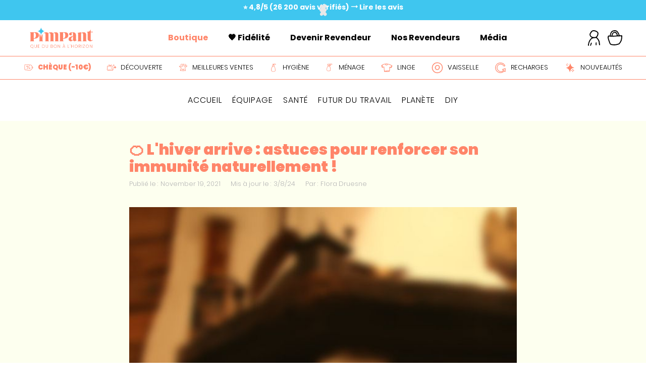

--- FILE ---
content_type: text/html
request_url: https://www.pimpant.com/media/renforcer-systeme-immunitaire-naturellement
body_size: 16620
content:
<!DOCTYPE html><!-- Last Published: Wed Jan 21 2026 06:59:13 GMT+0000 (Coordinated Universal Time) --><html data-wf-domain="www.pimpant.com" data-wf-page="623cb9e060e5a0e22255b8a4" data-wf-site="5f9e8f5d612fe26743f0c056" lang="fr" data-wf-collection="623cb9e060e5a076ae55b7f2" data-wf-item-slug="renforcer-systeme-immunitaire-naturellement"><head><meta charset="utf-8"/><title>🍊 L&#x27;hiver arrive : astuces pour renforcer son immunité naturellement   | Pimpant</title><meta content="Avec l&#x27;arrivée de l&#x27;hiver, suivent aussi les maux hivernaux : voici nos astuces pour renforcer votre système immunitaire" name="description"/><meta content="🍊 L&#x27;hiver arrive : astuces pour renforcer son immunité naturellement   | Pimpant" property="og:title"/><meta content="Avec l&#x27;arrivée de l&#x27;hiver, suivent aussi les maux hivernaux : voici nos astuces pour renforcer votre système immunitaire" property="og:description"/><meta content="https://cdn.prod.website-files.com/5fec4315ab0dffae995df28e/618be96199431dd5a33eb071_renforcer-immunit%C3%A9-ala-une.jpg" property="og:image"/><meta content="🍊 L&#x27;hiver arrive : astuces pour renforcer son immunité naturellement   | Pimpant" property="twitter:title"/><meta content="Avec l&#x27;arrivée de l&#x27;hiver, suivent aussi les maux hivernaux : voici nos astuces pour renforcer votre système immunitaire" property="twitter:description"/><meta content="https://cdn.prod.website-files.com/5fec4315ab0dffae995df28e/618be96199431dd5a33eb071_renforcer-immunit%C3%A9-ala-une.jpg" property="twitter:image"/><meta property="og:type" content="website"/><meta content="summary_large_image" name="twitter:card"/><meta content="width=device-width, initial-scale=1" name="viewport"/><meta content="z_-EIa1TZ9PHk976_DalWwuq2T2vCo15DBlvJXC7zus" name="google-site-verification"/><link href="https://cdn.prod.website-files.com/5f9e8f5d612fe26743f0c056/css/pimpant.webflow.shared.85f3b22d2.min.css" rel="stylesheet" type="text/css" integrity="sha384-hfOyLSdUJ/jZiNGbGEo8dX2Bis6dQiw0F+fZf+1+n3o38c+UM27OngWbRPGKhis2" crossorigin="anonymous"/><link href="https://fonts.googleapis.com" rel="preconnect"/><link href="https://fonts.gstatic.com" rel="preconnect" crossorigin="anonymous"/><script src="https://ajax.googleapis.com/ajax/libs/webfont/1.6.26/webfont.js" type="text/javascript"></script><script type="text/javascript">WebFont.load({  google: {    families: ["Lato:100,100italic,300,300italic,400,400italic,700,700italic,900,900italic","Open Sans:300,300italic,400,400italic,600,600italic,700,700italic,800,800italic","Montserrat:100,100italic,200,200italic,300,300italic,400,400italic,500,500italic,600,600italic,700,700italic,800,800italic,900,900italic","Bitter:400,700,400italic"]  }});</script><script type="text/javascript">!function(o,c){var n=c.documentElement,t=" w-mod-";n.className+=t+"js",("ontouchstart"in o||o.DocumentTouch&&c instanceof DocumentTouch)&&(n.className+=t+"touch")}(window,document);</script><link href="https://cdn.prod.website-files.com/5f9e8f5d612fe26743f0c056/64803133d2b60074b16b5ff8_webclip-pimpant%20(1).jpg" rel="shortcut icon" type="image/x-icon"/><link href="https://cdn.prod.website-files.com/5f9e8f5d612fe26743f0c056/647b6316f16d2692819da9e8_webclip-pimpant.png" rel="apple-touch-icon"/><link href="https://www.pimpant.com/media/renforcer-systeme-immunitaire-naturellement" rel="canonical"/><script type="text/javascript">!function(f,b,e,v,n,t,s){if(f.fbq)return;n=f.fbq=function(){n.callMethod?n.callMethod.apply(n,arguments):n.queue.push(arguments)};if(!f._fbq)f._fbq=n;n.push=n;n.loaded=!0;n.version='2.0';n.agent='plwebflow';n.queue=[];t=b.createElement(e);t.async=!0;t.src=v;s=b.getElementsByTagName(e)[0];s.parentNode.insertBefore(t,s)}(window,document,'script','https://connect.facebook.net/en_US/fbevents.js');fbq('init', '208450587514949');fbq('track', 'PageView');</script>
<meta name="facebook-domain-verification" content="4u30mmps9o7ir8jozto5xkfatzm03x" />
<link rel="stylesheet" href="https://fonts.googleapis.com/css?family=Poppins:regular,600%7CAleo:300,300italic,regular,italic,700,700italic%7CPoppins:regular,700,800,900%7CLondrina+Solid:regular,900%7CIM+Fell+English+SC:regular%7CLa+Belle+Aurore:regular%7CPoppins:regular,900&amp;subset=latin,latin-ext,devanagari,latin,latin-ext&display=swap" media="all">

<meta name=“p:domain_verify” content=“00312517d94b92e768499372b8f685da”/>

<script type='text/javascript' src='https://platform-api.sharethis.com/js/sharethis.js#property=62824bdf323c53001a64a7ea&product=inline-share-buttons' async='async'></script>


<script>
    window.onload = function() {
        var anchors = document.getElementsByTagName('*');
        for(var i = 0; i < anchors.length; i++) {
            var anchor = anchors[i];
            anchor.onclick = function() {
                code = this.getAttribute('whenClicked');
                eval(code);   
            }
        }
    }
</script>


<!-- Google Tag Manager -->
  <script>(function(w,d,s,l,i){w[l]=w[l]||[];w[l].push({'gtm.start':
  new Date().getTime(),event:'gtm.js'});var f=d.getElementsByTagName(s)[0],
  j=d.createElement(s),dl=l!='dataLayer'?'&l='+l:'';j.async=true;j.src=
  'https://metrics.pimpant.com/d22t1wzpm9e4m3c.js?aw='+i.replace(/^GTM-/, '')+dl;f.parentNode.insertBefore(j,f);
  })(window,document,'script','dataLayer','GTM-NW3Q4TTF');</script>
  <!-- End Google Tag Manager -->

<meta name="format-detection" content="telephone=no">

<!-- Hotjar Tracking Code for Webflow Pimpant -->
<script>
(function(h,o,t,j,a,r){
h.hj=h.hj||function(){(h.hj.q=h.hj.q||[]).push(arguments)};
h._hjSettings={hjid:5349828,hjsv:6};
a=o.getElementsByTagName('head')[0];
r=o.createElement('script');r.async=1;
r.src=t+h._hjSettings.hjid+j+h._hjSettings.hjsv;
a.appendChild(r);
})(window,document,'https://static.hotjar.com/c/hotjar-','.js?sv=');
</script>
<meta property="og:url" content="https://www.pimpant.com/media" />
<link rel="canonical" href="https://www.pimpant.com/media/renforcer-systeme-immunitaire-naturellement" />
<html lang="fr">
<script type="application/ld+json">
{
  "@context": "https://schema.org",
  "@type": "BlogPosting",
  "mainEntityOfPage": {
    "@type": "WebPage",
    "@id": "https://www.pimpant.com/media/renforcer-systeme-immunitaire-naturellement"
  },
  "headline": "🍊 L&#39;hiver arrive : astuces pour renforcer son immunité naturellement !",
  "image": "https://cdn.prod.website-files.com/5fec4315ab0dffae995df28e/618be96199431dd5a33eb071_renforcer-immunit%C3%A9-ala-une.jpg",  
  "author": {
    "@type": "Organization",
    "name": "Pimpant",
    "url": "https://pimpant.com"
  },  
  "publisher": {
    "@type": "Organization",
    "name": "Pimpant",
    "logo": {
      "@type": "ImageObject",
      "url": "https://cdn.prod.website-files.com/5f9e8f5d612fe26743f0c056/647a52317845607822e31fac_logo-pimpant.png"
    }
  },
  "datePublished": "Nov 19, 2021"
}
</script>
<!-- [Attributes by Finsweet] Table of Contents -->
<script defer src="https://cdn.jsdelivr.net/npm/@finsweet/attributes-toc@1/toc.js"></script></head><body><nav class="menu-desktop"><div class="bandeau-promo"><div data-delay="4000" data-animation="slide" class="slider-2 w-slider" data-autoplay="true" data-easing="ease" data-hide-arrows="false" data-disable-swipe="false" data-autoplay-limit="0" data-nav-spacing="3" data-duration="500" data-infinite="true"><div class="mask w-slider-mask"><div class="w-slide"><a href="https://shop.pimpant.com/pages/reviews" class="link-block-16 w-inline-block"><div class="text-block-120">⭐️ 4,8/5 (26 200 avis vérifiés) ⭢ Lire les avis</div></a></div><div class="w-slide"><a href="https://shop.pimpant.com/collections/pack-decouverte-qvema" class="link-block-16 w-inline-block"><div class="text-block-120">✨ Pack Découverte : +60€ de produits à -40% → ICI</div></a></div><div class="w-slide"><a href="https://shop.pimpant.com/collections/ventes-tres-privees" class="link-block-16 w-inline-block"><div class="text-block-120">🎫 Chèque Coup de Pouce : -10€ dès 50€ → ICI</div></a></div></div><div class="left-arrow-2 w-slider-arrow-left"><img loading="lazy" src="https://cdn.prod.website-files.com/5f9e8f5d612fe26743f0c056/65b9552688f6ac74383e219f_%F0%9F%A6%86%20icon%20_chevron%20left_.svg" alt=""/></div><div class="right-arrow-2 w-slider-arrow-right"><img loading="lazy" src="https://cdn.prod.website-files.com/5f9e8f5d612fe26743f0c056/65b95527deb34e33042e3b43_%F0%9F%A6%86%20icon%20_chevron%20right_.svg" alt=""/></div><div class="slide-nav-2 w-slider-nav"></div></div></div><div class="w-layout-blockcontainer container-menu-desktop w-container"><div class="div-block-301"><a href="/" class="div-block-298 w-inline-block"><img src="https://cdn.prod.website-files.com/5f9e8f5d612fe26743f0c056/64f754d086acb54c302ab50f_logo-pimpant-que-du-bon.png" loading="lazy" sizes="(max-width: 479px) 100vw, 239.96875px" srcset="https://cdn.prod.website-files.com/5f9e8f5d612fe26743f0c056/64f754d086acb54c302ab50f_logo-pimpant-que-du-bon-p-500.png 500w, https://cdn.prod.website-files.com/5f9e8f5d612fe26743f0c056/64f754d086acb54c302ab50f_logo-pimpant-que-du-bon-p-800.png 800w, https://cdn.prod.website-files.com/5f9e8f5d612fe26743f0c056/64f754d086acb54c302ab50f_logo-pimpant-que-du-bon.png 921w" alt="Logo Pimpant" class="image-203"/></a></div><div class="div-block-300"><a href="https://shop.pimpant.com/" class="div-block-298 w-inline-block"><div class="texte-rose-menu">Boutique</div></a><a href="https://shop.pimpant.com/pages/fidelite-1" class="div-block-298 w-inline-block"><div class="text-block-125-copy">🧡 Fidélité</div></a><a href="/devenir-revendeur" class="div-block-298 w-inline-block"><div class="text-block-125-copy">Devenir Revendeur</div></a><a href="https://shop.pimpant.com/pages/nos-boutiques" class="div-block-298 w-inline-block"><div class="text-block-125-copy">Nos Revendeurs</div></a><a href="/media" class="div-block-298 w-inline-block"><div class="text-block-125-copy">Média</div></a></div><div class="div-block-302"><div class="div-block-299"><img src="https://cdn.prod.website-files.com/5f9e8f5d612fe26743f0c056/647a52317845607822e31fae_compte.svg" loading="lazy" alt="Compte Pimpant" class="image-205"/></div><a href="https://shop.pimpant.com/account/login" class="div-block-299 w-inline-block"><img src="https://cdn.prod.website-files.com/5f9e8f5d612fe26743f0c056/647a52317845607822e31fae_compte.svg" loading="lazy" alt="Compte Pimpant"/></a><a href="https://shop.pimpant.com/cart" class="div-block-299 w-inline-block"><img src="https://cdn.prod.website-files.com/5f9e8f5d612fe26743f0c056/647a52317845607822e31faf_panier.svg" loading="lazy" alt="Panier Pimpant"/></a></div></div><div class="div-block-304"><div class="div-block-347"><a href="https://shop.pimpant.com/collections/ventes-tres-privees" class="link-19 margin-right w-inline-block"><img alt="" loading="lazy" src="https://cdn.prod.website-files.com/5f9e8f5d612fe26743f0c056/691ceee39a5354737def3c6f_icon__anti-gaspi2.svg" class="image-174 smallest"/><div class="text-block-138 gras rouge">Chèque (-10€)</div></a><a href="https://shop.pimpant.com/collections/pack-decouverte-qvema" class="link-19 margin-right w-inline-block"><img alt="" loading="lazy" src="https://cdn.prod.website-files.com/5f9e8f5d612fe26743f0c056/679d320b549df32f70fffaab_tv-rose-powder.svg" class="image-174 smallest"/><div class="text-block-138">Découverte</div></a><a href="https://shop.pimpant.com/" class="link-19 margin-right w-inline-block"><img alt="Étoile scintillante Pimpant" loading="lazy" src="https://cdn.prod.website-files.com/5f9e8f5d612fe26743f0c056/647a652f770fb5a99fe9e771_meilleures-ventes.svg" class="image-174 smallest"/><div class="text-block-138">Meilleures ventes</div></a><a href="https://shop.pimpant.com/collections/gamme-hygiene" class="link-19 margin-right w-inline-block"><img alt="Hygiène écologique" loading="lazy" src="https://cdn.prod.website-files.com/5f9e8f5d612fe26743f0c056/647a652d03aee86ec39b601a_hygiene.svg" class="image-174 smallest"/><div class="text-block-138">Hygiène</div></a><a href="https://shop.pimpant.com/collections/gamme-entretien-de-la-maison" class="link-19 margin-right w-inline-block"><img alt="Sprays rechargeables" loading="lazy" src="https://cdn.prod.website-files.com/5f9e8f5d612fe26743f0c056/647a652f1ebac18e7aa88408_menage.svg" class="image-174 smallest"/><div class="text-block-138">Ménage</div></a><a href="https://shop.pimpant.com/collections/gamme-soin-du-linge" class="link-19 margin-right w-inline-block"><img alt="Soin du linge écologique" loading="lazy" src="https://cdn.prod.website-files.com/5f9e8f5d612fe26743f0c056/647a652ea4f0e6c9159efa39_linge.svg" class="image-174"/><div class="text-block-138">Linge</div></a><a href="https://shop.pimpant.com/collections/gamme-vaisselle" class="link-19 margin-right w-inline-block"><img alt="Vaisselle" loading="lazy" src="https://cdn.prod.website-files.com/5f9e8f5d612fe26743f0c056/647a65320e6afb2572d78774_vaisselle.svg" class="image-174"/><div class="text-block-138">Vaisselle</div></a><a href="https://shop.pimpant.com/collections/recharges" class="link-19 margin-right w-inline-block"><img alt="" loading="lazy" src="https://cdn.prod.website-files.com/5f9e8f5d612fe26743f0c056/647a653006f6498943f3bbaa_recharger.svg" class="image-174"/><div class="text-block-138">Recharges</div></a><a href="https://shop.pimpant.com/collections/nouveaute" class="link-19 margin-right w-inline-block"><img alt="" loading="lazy" src="https://cdn.prod.website-files.com/5f9e8f5d612fe26743f0c056/689df97a9aeaa89dbc1ec6f5_nouveaute-icon.svg" class="image-174"/><div class="text-block-138">Nouveautés</div></a></div></div></nav><div data-collapse="medium" data-animation="default" data-duration="400" data-easing="ease" data-easing2="ease" data-doc-height="1" role="banner" class="menu-mobile w-nav"><div class="bandeau-promo"><div data-delay="4000" data-animation="slide" class="slider-2 w-slider" data-autoplay="true" data-easing="ease" data-hide-arrows="false" data-disable-swipe="false" data-autoplay-limit="0" data-nav-spacing="3" data-duration="500" data-infinite="true"><div class="mask w-slider-mask"><div class="w-slide"><a href="https://shop.pimpant.com/pages/reviews" class="link-block-16 w-inline-block"><div class="text-block-120">⭐️ 4,8/5  (26 200 avis vérifiés) → Lire les avis</div></a></div><div class="w-slide"><a href="https://shop.pimpant.com/collections/pack-decouverte-qvema" class="link-block-16 w-inline-block"><div class="text-block-120">✨ Pack Découverte : +60€ de produits à -40% → ICI</div></a></div><div class="w-slide"><a href="https://shop.pimpant.com/collections/ventes-tres-privees" class="link-block-16 w-inline-block"><div class="text-block-120">🎫 Chèque Coup de Pouce : -10€ dès 50€ → ICI</div></a></div></div><div class="left-arrow-2 w-slider-arrow-left"><img loading="lazy" src="https://cdn.prod.website-files.com/5f9e8f5d612fe26743f0c056/65b9552688f6ac74383e219f_%F0%9F%A6%86%20icon%20_chevron%20left_.svg" alt=""/></div><div class="right-arrow-2 w-slider-arrow-right"><img loading="lazy" src="https://cdn.prod.website-files.com/5f9e8f5d612fe26743f0c056/65b95527deb34e33042e3b43_%F0%9F%A6%86%20icon%20_chevron%20right_.svg" alt=""/></div><div class="slide-nav-2 w-slider-nav"></div></div></div><div class="container-423 w-container"><div class="div-block-185"><div data-w-id="7cb84203-0063-66bc-11eb-5dcc0c00a195" class="menu-button-3 w-nav-button"><img src="https://cdn.prod.website-files.com/5f9e8f5d612fe26743f0c056/647a57799cf5378d2e329362_burger-mobile.svg" loading="lazy" width="40" height="33" alt="" class="image-152"/><img src="https://cdn.prod.website-files.com/5f9e8f5d612fe26743f0c056/647bacefc2b29e34f528cd43_croix-menu.svg" loading="lazy" width="40" height="33" alt="Croix menu mobile" class="croix-noire"/></div></div><a href="/" class="div-block-176-copy w-inline-block"><img src="https://cdn.prod.website-files.com/5f9e8f5d612fe26743f0c056/64f754d086acb54c302ab50f_logo-pimpant-que-du-bon.png" loading="lazy" sizes="(max-width: 479px) 100vw, 239.96875px" width="Auto" alt="Logo Pimpant" srcset="https://cdn.prod.website-files.com/5f9e8f5d612fe26743f0c056/64f754d086acb54c302ab50f_logo-pimpant-que-du-bon-p-500.png 500w, https://cdn.prod.website-files.com/5f9e8f5d612fe26743f0c056/64f754d086acb54c302ab50f_logo-pimpant-que-du-bon-p-800.png 800w, https://cdn.prod.website-files.com/5f9e8f5d612fe26743f0c056/64f754d086acb54c302ab50f_logo-pimpant-que-du-bon.png 921w" class="image-153"/></a><a href="https://shop.pimpant.com/cart" class="panier-mobile w-inline-block"><img src="https://cdn.prod.website-files.com/5f9e8f5d612fe26743f0c056/647a52317845607822e31faf_panier.svg" loading="lazy" alt="Panier Pimpant" class="image-157"/></a></div><nav role="navigation" class="dropdown-wrapper w-nav-menu"><div class="bestsellers-menu-mobile"><div class="w-layout-grid container-produits"><div id="w-node-d3c5f44f-4618-6d3b-1428-6167bd580b6d-0c00a18d" class="navigation-scroll-horizontal"><a id="w-node-d3c5f44f-4618-6d3b-1428-6167bd580b6e-0c00a18d" href="https://shop.pimpant.com/collections/pack-decouverte-qvema" class="menu-mobile-produit w-inline-block"><img src="https://cdn.prod.website-files.com/5f9e8f5d612fe26743f0c056/69679dbf54876f0fa5af1e77_Pack-Decouverte-V57-sans-badge%20(2).jpg" loading="lazy" id="w-node-d3c5f44f-4618-6d3b-1428-6167bd580b6f-0c00a18d" sizes="(max-width: 479px) 100vw, 240px" alt="Pack Découverte Pimpant" srcset="https://cdn.prod.website-files.com/5f9e8f5d612fe26743f0c056/69679dbf54876f0fa5af1e77_Pack-Decouverte-V57-sans-badge%20(2)-p-500.jpg 500w, https://cdn.prod.website-files.com/5f9e8f5d612fe26743f0c056/69679dbf54876f0fa5af1e77_Pack-Decouverte-V57-sans-badge%20(2)-p-800.jpg 800w, https://cdn.prod.website-files.com/5f9e8f5d612fe26743f0c056/69679dbf54876f0fa5af1e77_Pack-Decouverte-V57-sans-badge%20(2).jpg 1100w" class="image-154"/><div class="div-block-186"><div class="text-block-71">Pack Découverte (-40%)</div></div></a><a href="https://shop.pimpant.com/collections/ventes-tres-privees" class="menu-mobile-produit w-inline-block"><img src="https://cdn.prod.website-files.com/5f9e8f5d612fe26743f0c056/696a9647615f2d8c73ac6bf7_Che%CC%80que%20(2).jpg" loading="lazy" id="w-node-_88fec09e-b500-b6f9-9b87-c726e374ad9d-0c00a18d" sizes="(max-width: 479px) 100vw, 240px" alt="" srcset="https://cdn.prod.website-files.com/5f9e8f5d612fe26743f0c056/696a9647615f2d8c73ac6bf7_Che%CC%80que%20(2)-p-500.jpg 500w, https://cdn.prod.website-files.com/5f9e8f5d612fe26743f0c056/696a9647615f2d8c73ac6bf7_Che%CC%80que%20(2)-p-800.jpg 800w, https://cdn.prod.website-files.com/5f9e8f5d612fe26743f0c056/696a9647615f2d8c73ac6bf7_Che%CC%80que%20(2).jpg 1000w" class="image-154"/><div class="div-block-186"><div class="text-block-71">Chèque (-10€)</div></div></a></div></div></div><div class="div-block-228"><div itemtype="https://schema.org/Question" itemscope="itemscope" itemprop="mainEntity" class="nav-lien-mobile-2 highlight _10px"><div class="titre-question-2"><div class="div-block-307"><div class="text-block-72">Nos meilleures ventes</div></div><div class="div-block-308"><img src="https://cdn.prod.website-files.com/5f9e8f5d612fe26743f0c056/65b3d6ae82f86ceed4b5b473_croix-rose.svg" loading="lazy" alt="" class="fleche-menu"/></div></div><div itemtype="https://schema.org/Answer" itemscope="itemscope" itemprop="acceptedAnswer" class="reponse-question"><a href="https://shop.pimpant.com/collections/pack-decouverte-qvema" class="lien-menu-mobile">Pack Découverte</a><a href="https://shop.pimpant.com/collections/dentifrices" class="lien-menu-mobile">Dentifrices</a><a href="https://shop.pimpant.com/products/nettoyant-wc" class="lien-menu-mobile">Nettoyant WC</a><a href="https://shop.pimpant.com/products/lessive-dosette" class="lien-menu-mobile">Lessive en Dosettes</a><a href="https://shop.pimpant.com/products/tablettes-lave-vaiselle" class="lien-menu-mobile">Tablettes Vaisselle</a><a href="https://shop.pimpant.com/" class="button-rose menu w-button">Voir plus</a></div></div><div itemtype="https://schema.org/Question" itemscope="itemscope" itemprop="mainEntity" class="nav-lien-mobile-2 highlight _10px"><div class="titre-question-2"><div class="div-block-307"><div class="text-block-72">Tous nos produits</div></div><div class="div-block-308"><img src="https://cdn.prod.website-files.com/5f9e8f5d612fe26743f0c056/65b3d6ae82f86ceed4b5b473_croix-rose.svg" loading="lazy" alt="" class="fleche-menu"/></div></div><div itemtype="https://schema.org/Answer" itemscope="itemscope" itemprop="acceptedAnswer" class="reponse-question"><a href="https://shop.pimpant.com/collections/gamme-hygiene" class="lien-menu-mobile">Hygiène</a><a href="https://shop.pimpant.com/collections/kids" class="lien-menu-mobile">Hygiène Kids</a><a href="https://shop.pimpant.com/collections/gamme-entretien-de-la-maison" class="lien-menu-mobile">Produits ménagers</a><a href="https://shop.pimpant.com/collections/gamme-soin-du-linge" class="lien-menu-mobile">Soin du Linge</a><a href="https://shop.pimpant.com/collections/gamme-vaisselle" class="lien-menu-mobile">Soin de la vaisselle</a><a href="https://shop.pimpant.com/collections/gamme-accessoires" class="lien-menu-mobile">Accessoires</a><a href="https://shop.pimpant.com/collections/recharges" class="lien-menu-mobile">Recharges</a><a href="https://shop.pimpant.com/" class="button-rose menu w-button">Voir plus</a></div></div><a itemtype="https://schema.org/Question" itemscope="itemscope" itemprop="mainEntity" href="https://shop.pimpant.com/collections/ventes-tres-privees" class="nav-lien-mobile-2 highlight _10px w-inline-block"><div class="titre-question-2"><div class="text-block-72 rose gras">Chèque Coup de Pouce (-10€)</div></div></a><a itemtype="https://schema.org/Question" itemscope="itemscope" itemprop="mainEntity" href="https://shop.pimpant.com/collections/pack-decouverte-qvema" class="nav-lien-mobile-2 highlight _10px w-inline-block"><div class="titre-question-2"><div class="text-block-72">Offres découverte</div></div></a><a itemtype="https://schema.org/Question" itemscope="itemscope" itemprop="mainEntity" href="https://shop.pimpant.com/pages/fidelite-1" class="nav-lien-mobile-2 highlight _10px w-inline-block"><div class="titre-question-2"><div class="text-block-72">🧡 Fidélité</div></div></a><a itemtype="https://schema.org/Question" itemscope="itemscope" itemprop="mainEntity" href="https://shop.pimpant.com/pages/parrainage-pimpant" class="nav-lien-mobile-2 highlight _10px w-inline-block"><div class="titre-question-2"><div class="text-block-72">🧡 Parrainage</div></div></a><a itemtype="https://schema.org/Question" itemscope="itemscope" itemprop="mainEntity" href="https://shop.pimpant.com/pages/nos-boutiques" class="nav-lien-mobile-2 highlight _10px w-inline-block"><div class="titre-question-2"><div class="text-block-72">Nos points de vente</div></div></a><a itemtype="https://schema.org/Question" itemscope="itemscope" itemprop="mainEntity" href="/devenir-revendeur" class="nav-lien-mobile-2 highlight _10px w-inline-block"><div class="titre-question-2"><div class="text-block-72">Devenir revendeur</div></div></a><a itemtype="https://schema.org/Question" itemscope="itemscope" itemprop="mainEntity" href="/media" class="nav-lien-mobile-2 highlight _10px w-inline-block"><div class="titre-question-2"><div class="text-block-72">Média</div></div></a></div><div class="div-block-309"><div class="w-layout-blockcontainer container-487 w-container"><div class="w-layout-grid grid-6"><div id="w-node-d3c5f44f-4618-6d3b-1428-6167bd580bb0-0c00a18d" class="div-block-310"><div id="w-node-d3c5f44f-4618-6d3b-1428-6167bd580bb1-0c00a18d" class="div-block-311"><img src="https://cdn.prod.website-files.com/5f9e8f5d612fe26743f0c056/64ca553d4be2f71342791d3d_maison%201.svg" loading="lazy" alt="Maison écologique Média Pimpant" class="image-207"/></div><div class="div-block-312"><div>+ 150 000<br/>familles</div></div></div><div id="w-node-d3c5f44f-4618-6d3b-1428-6167bd580bb8-0c00a18d" class="div-block-310"><div id="w-node-d3c5f44f-4618-6d3b-1428-6167bd580bb9-0c00a18d" class="div-block-311"><img src="https://cdn.prod.website-files.com/5f9e8f5d612fe26743f0c056/647a652c770fb5a99fe9e5b3_etoile-jaune.svg" loading="lazy" alt="Étoile jaune Pimpant" class="image-207"/></div><div class="div-block-312"><div>Noté<br/>4,8/5</div></div></div><div id="w-node-d3c5f44f-4618-6d3b-1428-6167bd580bc0-0c00a18d" class="div-block-310"><div id="w-node-d3c5f44f-4618-6d3b-1428-6167bd580bc1-0c00a18d" class="div-block-311"><img src="https://cdn.prod.website-files.com/5f9e8f5d612fe26743f0c056/65b3c3818926f978c4ce02f7_coeurs.svg" loading="lazy" alt="Coeurs" class="image-207"/></div><div class="div-block-312"><div>23 600 avis<br/>vérifiés</div></div></div><div id="w-node-d3c5f44f-4618-6d3b-1428-6167bd580bc8-0c00a18d" class="div-block-310"><div id="w-node-d3c5f44f-4618-6d3b-1428-6167bd580bc9-0c00a18d" class="div-block-311"><img src="https://cdn.prod.website-files.com/5f9e8f5d612fe26743f0c056/647a652b1ebac18e7aa881e0_carton.svg" loading="lazy" alt="Particules de calage biodégradables" class="image-207"/></div><div class="div-block-312"><div>Livraison<br/>en 48 / 72 h</div></div></div></div></div></div></nav></div><section class="sous-menu-produits"><div class="w-layout-blockcontainer container-sous-menu w-container"><div id="w-node-_6bfe1d5c-b72a-8753-9fbb-39a5bcecc90b-bcecc909" class="navigation-scroll-horizontal-2-copy"><a href="https://shop.pimpant.com/collections/ventes-tres-privees" class="link-block-18-copy-copy w-inline-block"><div class="div-block-319"><img src="https://cdn.prod.website-files.com/5f9e8f5d612fe26743f0c056/691ceda8320a5a83da7c5d7c_icon__anti-gaspi2%20copy%207.svg" loading="lazy" alt="" class="image-209-copy"/></div><div><div class="texte-sous-menu">Chèque (-10€)</div></div></a><a href="https://shop.pimpant.com/collections/pack-decouverte-qvema" class="link-block-18-copy-copy w-inline-block"><div class="div-block-319"><img src="https://cdn.prod.website-files.com/5f9e8f5d612fe26743f0c056/68de6d09069edd6be4cc02de_5.svg" loading="lazy" alt="" class="image-209-copy"/></div><div><div class="texte-sous-menu">Offres Découverte</div></div></a><a href="https://shop.pimpant.com/" class="link-block-18 w-inline-block"><div class="div-block-319"><img src="https://cdn.prod.website-files.com/5f9e8f5d612fe26743f0c056/67a225570df0ba3a05e6eefc_etoile-noire.svg" loading="lazy" alt="" class="image-209"/></div><div><div class="texte-sous-menu">Meilleures Ventes</div></div></a><a href="https://shop.pimpant.com/collections/gamme-hygiene" class="link-block-18-copy w-inline-block"><div class="div-block-319"><img src="https://cdn.prod.website-files.com/5f9e8f5d612fe26743f0c056/65bd14124661fe6c457c11d9_4.png" loading="lazy" alt="" class="image-209-copy"/></div><div><div class="texte-sous-menu">Hygiène</div></div></a><a href="https://shop.pimpant.com/collections/gamme-entretien-de-la-maison" class="link-block-18-copy w-inline-block"><div class="div-block-319"><img src="https://cdn.prod.website-files.com/5f9e8f5d612fe26743f0c056/65bd1413f6cf505c41a4265e_12.png" loading="lazy" alt="" class="image-209"/></div><div><div class="texte-sous-menu">Ménage</div></div></a><a href="https://shop.pimpant.com/collections/gamme-soin-du-linge" class="link-block-18-copy w-inline-block"><div class="div-block-319"><img src="https://cdn.prod.website-files.com/5f9e8f5d612fe26743f0c056/65bd1412492940418bfcf98f_6.png" loading="lazy" alt="" class="image-209"/></div><div><div class="texte-sous-menu">Linge</div></div></a><a href="https://shop.pimpant.com/collections/gamme-vaisselle" class="link-block-18-copy w-inline-block"><div class="div-block-319"><img src="https://cdn.prod.website-files.com/5f9e8f5d612fe26743f0c056/65bd1412b769892eaedf33d2_10.png" loading="lazy" alt="" class="image-209"/></div><div class="div-block-369"><div class="texte-sous-menu">Vaisselle</div></div></a><a href="https://shop.pimpant.com/collections/recharges" class="link-block-18-copy w-inline-block"><div class="div-block-319"><img src="https://cdn.prod.website-files.com/5f9e8f5d612fe26743f0c056/65bd141302c2be55fd4099f7_14.png" loading="lazy" alt="" class="image-209"/></div><div><div class="texte-sous-menu">Recharges</div></div></a><a href="https://shop.pimpant.com/collections/nouveaute" class="link-block-18-copy w-inline-block"><div class="div-block-319"><img src="https://cdn.prod.website-files.com/5f9e8f5d612fe26743f0c056/689dfa7864529b733811249b_nouveaute-icon-black.svg" loading="lazy" alt="" class="image-209"/></div><div><div class="texte-sous-menu">Nouveautés</div></div></a><a href="https://shop.pimpant.com/collections/gamme-accessoires" class="link-block-18-copy w-inline-block"><div class="div-block-319"><img src="https://cdn.prod.website-files.com/5f9e8f5d612fe26743f0c056/689dfb6301397dccc1c2d7a6_accessoires-black.svg" loading="lazy" alt="" class="image-209"/></div><div><div class="texte-sous-menu">Accessoires</div></div></a></div></div></section><nav class="nav---journal-de-bord"><div id="w-node-_051ca858-8c58-96ca-fca9-8db6069aed64-069aed63" class="container-journal-de-bord nav-journal-de-bord"><div id="w-node-_051ca858-8c58-96ca-fca9-8db6069aed65-069aed63" class="navigation-blog-2"><a href="/media" class="link-nav-blog-2 w-inline-block"><div class="text-nav-journal-de-bord">Accueil<em class="italic-text-5"></em></div></a><a href="https://www.pimpant.com/chapitre/equipage" class="link-nav-blog-2 w-inline-block"><div><em class="text-nav-journal-de-bord">Équipage</em></div></a><a href="https://www.pimpant.com/chapitre/sante" class="link-nav-blog-2 w-inline-block"><div class="text-nav-journal-de-bord">Santé</div></a><a href="https://www.pimpant.com/papapillon" class="link-nav-blog-2 w-inline-block"><div class="text-nav-journal-de-bord remote"><em class="text-nav-journal-de-bord">Futur du travail</em></div></a><a href="https://www.pimpant.com/chapitre/planete" class="link-nav-blog-2 w-inline-block"><div class="text-nav-journal-de-bord">planète</div></a><a href="https://www.pimpant.com/chapitre/diy" class="link-nav-blog-2 w-inline-block"><div class="text-nav-journal-de-bord">DIY</div></a></div></div></nav><section class="article-header"><div class="div-block-342"><section class="article-entete"><div class="w-layout-blockcontainer container-500 w-container"><div><h1 class="h1-poppins rouge">🍊 L&#x27;hiver arrive : astuces pour renforcer son immunité naturellement !</h1></div><div class="div-block-339"><div class="div-block-341"><div class="texte-pimpant-gris">Publié le :</div></div><div class="div-block-340"><div class="texte-pimpant-gris">November 19, 2021</div></div><div class="div-block-341"><div class="texte-pimpant-gris">Mis à jour le :</div></div><div class="div-block-340"><div class="texte-pimpant-gris">3/8/24</div></div><div class="div-block-341"><div class="texte-pimpant-gris">Par :</div></div><div class="div-block-340"><div class="w-dyn-list"><div role="list" class="w-dyn-items"><div role="listitem" class="w-dyn-item"><div class="texte-pimpant-gris">Flora Druesne</div></div></div></div></div></div><div><div class="w-dyn-bind-empty w-richtext"></div></div></div></section></div><div class="div-block-345"><img src="https://cdn.prod.website-files.com/5fec4315ab0dffae995df28e/618be96199431dd5a33eb071_renforcer-immunit%C3%A9-ala-une.jpg" loading="lazy" alt="" sizes="100vw" srcset="https://cdn.prod.website-files.com/5fec4315ab0dffae995df28e/618be96199431dd5a33eb071_renforcer-immunit%C3%A9-ala-une-p-500.jpeg 500w, https://cdn.prod.website-files.com/5fec4315ab0dffae995df28e/618be96199431dd5a33eb071_renforcer-immunit%C3%A9-ala-une-p-800.jpeg 800w, https://cdn.prod.website-files.com/5fec4315ab0dffae995df28e/618be96199431dd5a33eb071_renforcer-immunit%C3%A9-ala-une.jpg 1050w" class="image-221"/></div></section><section class="article-corps"><div class="w-layout-blockcontainer container-502 w-container"><div class="rich-text-block-9 w-richtext"><p>Qu&#x27;il est difficile de résister aux charmes de l&#x27;hiver ! Entre les plaids duveteux, les chocolats chauds, les films de Noël, les fêtes de fin d’année, les grosses chaussettes, les balades sous la neige... 😍 S&#x27;il y a bien une chose dont on se passerait bien, en revanche, ce sont bien les<strong> épidémies</strong> comme les grippes, les gastros, les rhumes et les sinusites ! Mais alors, comment se protéger des virus et <strong>booster son système immunitaire</strong> en période de grand froid ? Dans cet article, on fait le point sur le <strong>fonctionnement du système immunitaire</strong> et les méthodes pour le renforcer ! 😃</p><p>‍</p><h2>Système immunitaire : comment ça marche ? </h2><p>Notre <strong>système immunitaire</strong>, c’est un peu notre garde du corps personnel ! 💪🏼 Une forteresse imparable qui nous défend des intrusions d’<strong>antigènes</strong>, substances étrangères au corps comme les <strong>virus</strong>, les <strong>champignons</strong> et les <strong>bactéries</strong>. 🦠 Dans le système immunitaire, on trouve en premier la peau et les muqueuses qui ont pour rôle de bloquer l’entrée aux éléments indésirables. Elles constituent le premier élément des <strong>défenses naturelles</strong>. Si jamais les pirates (les antigènes) arrivent à passer notre barrière cutanée, c’est notre petite armée interne qui va prendre le relais - et là, ça ne rigole plus ! </p><p>L<strong>’immunité innée</strong>, composée de <strong>globules blancs</strong> qui se baladent dans notre sang H24, va intervenir pour tuer les antigènes. </p><h3>Mais à quoi ressemble ce champ de bataille, concrètement ? <br/></h3><p>👉🏼 Eh bien, les globules blancs commencent par identifier le pirate pour ensuite l’absorber et le découper en petits morceaux. Ces petits morceaux viennent ensuite s’intégrer à leurs parois et on peut considérer que les bactéries sont mortes. C’est ce qu’on appelle la <strong>deuxième ligne de défense</strong> qui est souvent très efficace pour les petites bactéries pas trop costaudes ! <br/></p><p>👉🏼 Si jamais vous avez été envahi(e) par des pirates un peu plus costauds, comme des virus, les globules blancs vont passer le relais à leurs acolytes, les<strong> lymphocytes T</strong>. Eux même vont transmettre les informations nécessaires à des cellules plus puissantes, les <strong>plasmocytes</strong>. Ce sont ces cellules qui vont bombarder les virus avec des<strong> anticorps</strong> pour les tuer. Si jamais cette étape ne suffit pas, les lymphocytes T peuvent faire appel aux <strong>cellules tueuses</strong>. Eh là, le mot est dedans : les virus se font tuer et  vous êtees débarrassé(e) des intrus ! 🙂 <br/></p><p>Et tous ces miracles se produisent sans que l&#x27;on s&#x27;en rende compte ! Ce qui est encore plus dingue, c&#x27;est qu’à force d’être attaqué par les mêmes bactéries ou virus, notre corps crée ce qu’on appelle une <strong>immunité acquise ou adaptative.</strong> En gros, il se souvient des pirates grâce à leurs <strong>antigènes</strong> et les élimine beaucoup plus rapidement ! Bien sûr, plus on prend soin de ton corps, mieux notre petite armée est apte à nous défendre. C&#x27;est pour cette raison qu&#x27;en hiver, il est indispensable de faire la part belle aux aliments riches en<strong> vitamines</strong>, en <strong>minéraux</strong>, en<strong> oligo-éléments</strong>, en <strong>bonnes graisses</strong> et en <strong>acides aminés</strong> ! </p><p>‍</p><h3>Pourquoi le système immunitaire faiblit en hiver ? </h3><p>Vous avez sans doute remarqué qu’en hiver, les <strong>épidémies sont plus nombreuses</strong> que le reste de l’année. L’alimentation un peu plus riche en <strong>graisses</strong> et en <strong>sucres </strong>(coucou les raclettes, les chocolats, les tartiflettes, les fondues...), quant à elle, n’est pas d&#x27;une grande aide pour notre organisme qui se retrouve en <strong>manque de nutriments essentiels </strong>- alors même que le manque de soleil crée des carences, notamment en<strong> vitamine D</strong>… 😢. Tous ces éléments font que nos défenses immunitaires sont un peu à la ramasse. Conséquence : il nous arrive d&#x27;être plus fragile en hiver ! 🥶</p><figure style="max-width:525px" class="w-richtext-align-center w-richtext-figure-type-image"><div><img src="https://cdn.prod.website-files.com/5fec4315ab0dffae995df28e/66ad5abd5127a34975da81fc_618be97c0f808de1aaff2b32_renforcer-immunit%25C3%25A9-theodore-au-top.jpeg" loading="lazy" alt="Theodore dans sa cuisine prend une tisane et des fruits de saison après une bonne nuit de sommeil"/></div></figure><p>‍</p><h2>Une bonne hygiène de vie pour booster les défenses immunitaires ! </h2><p>Voici quelques conseils pour rester au top de sa forme même en hiver : </p><h3>Soigner son alimentation pour booster ses défenses naturelles 🥦 🍊</h3><p>Vos<strong> intestins contiennent 70% de vos cellules immunitaires</strong> ! En hiver, il est donc important d&#x27;adopter, plus que jamais, une <strong>alimentation équilibrée</strong> - qui apportera tous les nutriments nécessaires pour être en forme. 💪🏼 Plus vous allez soigner votre assiette, plus vos intestins se porteront bien et plus votre réponse immunitaire sera au top. Alors bien sûr, une petite raclette de temps en temps est permise - tant qu&#x27;on fait aussi <strong>le plein de légumes et de fruits</strong>, qu&#x27;on mange des protéines (végétales ou animales) et qu&#x27;on varie son apport en féculents. <br/></p><p>👉🏼 Si vous le pouvez, privilégiez les <strong>fruits et légumes de saison. </strong>Ils sont remplis de magnésium, potassium, vitamine C, sélénium, calcium, vitamine B, etc. autant de nutriments indispensables à notre système immunitaire ! 😊 </p><h3>Dormir suffisamment pour passer à travers les filets des bobos d’hiver 💤</h3><p>On ne le dira jamais assez : le sommeil est très important pour l’organisme ! Dormir 7 à 8 h par nuit nous permet d’être en forme mentalement, mais aussi physiquement.<strong> </strong>Un bon sommeil garantit donc un renfort du système immunitaire et de sa petite armée interne (globules blancs, lymphocytes T, plasmocytes). Pour bien dormir, essayez de vous coucher à heure fixe - ce qui n&#x27;empêche pas de faire une micro-sieste en journée si on en ressent le besoin ! 🙂</p><h3>Bouger son corps pour être aussi fort que Popeye</h3><p>Le sport est parfait pour <strong>éliminer les toxines</strong> et aider nos organes à bien fonctionner ! Avec une pratique sportive, on bénéficie aussi d’un <strong>meilleur sommeil</strong>, d’un <strong>meilleur fonctionnement du système cardiovasculaire</strong> et d’un <strong>renforcement du système immunitaire</strong>. Les muscles contiennent d’ailleurs une belle réserve de globules blancs, alors les mettre en marche, c&#x27;est mettre en marche ses défenses naturelles ! <br/></p><p>💡 Pas besoin de tomber dans l’extrême pour bénéficier des effets positifs du sport. Quelques minutes de marche, de course ou de yoga par jour suffisent !</p><p>‍</p><h2>Renforcer son immunité naturellement avec des super-aliments </h2><p>On en a parlé un peu plus haut : l’alimentation est très importante pour <strong>renforcer naturellement notre système immunitaire</strong>. Les aliments, et surtout ceux de saison, sont remplis de bienfaits pour le corps. </p><p>Autres aliments remplis de nutriments, d’oligo-éléments et de vitamines pour le corps : les super-aliments ! En fait, ils sont tellement supers qu’avec eux, on ne peut qu’être en bonne santé. Parmi eux, on compte des fruits, des légumes, des baies, des oléagineux ou encore des plantes. De quoi pimper ses assiettes et faire le plein de nutriments ! 😊 👉🏼 Pour rappel, les <strong>oligo-éléments </strong>sont très importants dans le fonctionnement des défenses immunitaires. Ce sont eux qui favorisent le bon fonctionnement des <strong>cellules lymphoïdes</strong> (les lymphocytes).</p><h3>Les légumes et fruits de saison : les super-aliments de l’hiver ⛄️</h3><p>Forcément, comme on est en hiver, on va surtout vous parler des super-aliments disponibles pendant cette belle saison. <br/></p><p>🥬 Les <strong>légumes verts</strong> sont à consommer en abondance en hiver. Ils sont parfaits pour renforcer naturellement notre système immunitaire, car ils sont riches en <strong>vitamines A, B6, C, K </strong>et en <strong>minéraux</strong> comme le fer, le calcium et le magnésium ! </p><p>👉🏼  Mâche, endive, brocoli, choux, poireaux et blettes à volonté ! <br/></p><p>🍽  Les <strong>courges</strong> sont également à consommer tout au long de l’hiver ! Elles apportent au corps de nombreux <strong>minéraux</strong> et<strong> oligo-éléments</strong> comme le manganèse, le magnésium, le fer, le calcium, le potassium ou encore le zinc. Elles contiennent aussi des <strong>vitamines</strong> B9, K, C, E et A. </p><p>👉🏼 Citrouille, butternut, potiron, courge musquée pour des soupes par exemple ! <br/></p><p>🥕 Les <strong>légumes racines</strong> apportent au corps des <strong>antioxydants</strong>, des <strong>fibres</strong>, du<strong> fer</strong>, du <strong>magnésium</strong>, des <strong>vitamines</strong> (A, E, C), du<strong> calcium</strong> et encore plein de nutriments bénéfiques aux défenses naturelles. </p><p>👉🏼 Panais, salsifis, rutabaga, betterave, pomme de terre et carotte ! <br/></p><p>🍊🥝 Les <strong>fruits d’hiver</strong> sont aussi à consommer à volonté pour faire le plein de nutriments (vitamines, minéraux, acides aminés, fibres, etc.)</p><p> 👉🏼 Clémentine, kiwi, orange, pomme, citron, kaki, mandarine, pamplemousse et poire.<br/></p><p>🧄 Les alliacées (<strong>oignon, ail, échalote</strong>) pour twister nos plats et profiter de leurs propriétés <strong>antibactériennes</strong>, <strong>antifongiques </strong>et<strong> antioxydantes</strong> ! <br/></p><p>‍</p><h4>💡 La bonne idée pour une pause sucrée gourmande et saine : <br/></h4><p>👉🏼 Faites-vous une<strong> infusion de plantes </strong>comme l’échinacée ou la ganoderma qui sont toutes deux immunostimulantes (elles stimulent le système immunitaire !). Dans votre infusion, ajoutez une cuillère de <strong>gelée royale</strong> 🐝 pour booster vos défenses naturelles grâce à un bon apport en sucres, protéines, acides gras, minéraux, vitamines et oligo-éléments ! Pour terminer, servez-vous toi poignée d’<strong>oléagineux</strong> 🌰(amandes, noisettes, cajou, noix du Brésil, etc.) pour profiter de leur <strong>qualités nutritionnelles</strong>. Ça nous a donné faim, tout ça ! 😋</p><h3>L’aromathérapie, votre bouée de sauvetage en cas de maladie !  🤗</h3><p>L’aromathérapie, c&#x27;est l’utilisation des <strong>huiles essentielles </strong>pour favoriser le bien-être et la santé. </p><p>💡 Avant de vous présenter les huiles essentielles indispensables de l’hiver, on doit vous prévenir que leur <strong>utilisation doit être précautionneuse</strong>. Les huiles essentielles ne conviennent pas à tout le monde, elles ne sont pas toutes à utiliser de la même manière et dans les mêmes quantités ! Si vous avez envie d’en tester une, demandez conseil à un(e) professionnel(le) de santé. <br/></p><p> 🍃 L’<strong>huile essentielle de ravintsara</strong> est antivirale et<strong> immunostimulante</strong>. Elle est idéale pour donner un coup de pouce à notre système immunitaire quand on sent qu&#x27;on est en train de flancher !  <br/></p><p>🍃 Les <strong>huiles essentielles de citron et de menthe poivrée</strong> sont idéales pour purifier notre système digestif. De quoi repartir du bon pied après un week-end à base de raclette et de chocolat chaud ! <br/></p><p>🍃 L’<strong>huile essentielle de lavande</strong> aide à bien dormir la nuit - et on l’a vu, le sommeil permet d&#x27;avoir de très bonnes défenses naturelles ! <br/></p><p> 🍃 L<strong>’huile essentielle d&#x27;eucalyptus radié</strong> stimule et renforce les défenses immunitaires. Elle est aussi antivirale et antibactérienne ! </p><p>‍</p><h2>Un hiver en pleine forme grâce à un système immunitaire au top, en résumé</h2><p>Vouss voilà prêt(e) à affronter l’hiver avec un <strong>système immunitaire</strong> aussi rapide qu’un voilier lancé à 54 nœuds ! Pour résumer, pour avoir des <strong>défenses naturelles </strong>au top, il faut dormir suffisamment la nuit (d&#x27;un sommeil réparateur), bouger un peu tous les jours et faire le plein de bons nutriments tout en te faisant plaisir. 🙂 Finalement, il sffit juste trouver le juste milieu ! </p><p>‍</p><h3>Ces articles devraient aussi vous intéresser :</h3><p>‍</p><p><a href="https://www.pimpant.com/media/manger-saison-local" target="_blank">Pourquoi devrions-nous tous manger de saison et local ?</a><br/></p><p><a href="https://www.pimpant.com/media/creme-mains-maison" target="_blank">Protéger ses mains du froid grâce à une crème mains maison</a><br/></p><p><a href="https://www.pimpant.com/media/leffet-cocktail" target="_blank">L’effet cocktail : qu’est-ce-que c’est ?</a><br/></p><p><a href="https://www.pimpant.com/media/cueillette-fruits-legumes-producteur" target="_blank">7 raisons de faire votre cueillette des fruits et légumes directement chez le producteur</a><br/></p><p><a href="https://www.pimpant.com/media/superaliments" target="_blank">Superaliments, les super-héros d&#x27;une alimentation saine</a></p></div></div></section><section class="section-40"><section class="article-produits"><div class="div-block-336"><div class="w-layout-blockcontainer container-produits-2 w-container"><div class="navigation-scroll-horizontal-2"><div class="collection-list-wrapper-6 w-dyn-list"><div class="empty-state-3 w-dyn-empty"><div>No items found.</div></div></div></div></div></div></section></section><section class="article-corps-2"><div class="w-layout-blockcontainer container-502 w-container"><div class="rich-text-block-9 w-dyn-bind-empty w-richtext"></div></div></section><div class="produits-journal-de-bord w-condition-invisible"><div class="div-block-75"><img src="" loading="lazy" alt="" class="image-76 w-dyn-bind-empty"/><img src="" loading="lazy" alt="" class="image-75 w-dyn-bind-empty"/></div><div class="div-block-74"><h2 class="h2-produits-jdb w-dyn-bind-empty"></h2><a href="/bienvenue" id="concours" class="button-rouge w-button"><strong>JE TESTE</strong></a></div></div><section class="section-journal-de-bord"><div class="container-journal-de-bord"><div class="top-stories-journal-de-bord articles-similaire"><h3>Articles similaires</h3><div class="collection-list-wrapper-articles w-dyn-list"><article role="list" class="collection-list-articles w-dyn-items"><div role="listitem" class="collection-item-articles-blog top-stories w-dyn-item"><a href="/media/essentiel-voyage" class="link-block-articles top-stories w-inline-block"><figure class="image-article-blog-2"><img src="https://cdn.prod.website-files.com/5fec4315ab0dffae995df28e/66b41f01bd58bc7bf7d8875e_essentiels-voyage-pimpant.jpeg" loading="lazy" alt="9 essentiels de voyage pour s’équiper sans s’encombrer" sizes="100vw" srcset="https://cdn.prod.website-files.com/5fec4315ab0dffae995df28e/66b41f01bd58bc7bf7d8875e_essentiels-voyage-pimpant-p-500.jpeg 500w, https://cdn.prod.website-files.com/5fec4315ab0dffae995df28e/66b41f01bd58bc7bf7d8875e_essentiels-voyage-pimpant-p-800.jpeg 800w, https://cdn.prod.website-files.com/5fec4315ab0dffae995df28e/66b41f01bd58bc7bf7d8875e_essentiels-voyage-pimpant.jpeg 1050w" class="image-article-grid"/></figure><div class="data-articles-hp-blog stories"><div class="cat-gorie-hp-journal-de-bord">Planète</div><h2 class="h2-blog-2 h2-blog-article-grid">9 essentiels de voyage Pimpant pour s’équiper sans s’encombrer</h2><div class="texte-small-blog-2 margin-top-10px">8/8/2024</div></div></a></div><div role="listitem" class="collection-item-articles-blog top-stories w-dyn-item"><a href="/media/meilleurs-programmes-machine-a-laver" class="link-block-articles top-stories w-inline-block"><figure class="image-article-blog-2"><img src="https://cdn.prod.website-files.com/5fec4315ab0dffae995df28e/66a388b3dc3cf784998314d6_meilleurs-programmes-machine-a-laver.jpg" loading="lazy" alt="Quels sont les meilleurs programmes de machine à laver ?" sizes="100vw" srcset="https://cdn.prod.website-files.com/5fec4315ab0dffae995df28e/66a388b3dc3cf784998314d6_meilleurs-programmes-machine-a-laver-p-500.jpg 500w, https://cdn.prod.website-files.com/5fec4315ab0dffae995df28e/66a388b3dc3cf784998314d6_meilleurs-programmes-machine-a-laver-p-800.jpg 800w, https://cdn.prod.website-files.com/5fec4315ab0dffae995df28e/66a388b3dc3cf784998314d6_meilleurs-programmes-machine-a-laver.jpg 1050w" class="image-article-grid"/></figure><div class="data-articles-hp-blog stories"><div class="cat-gorie-hp-journal-de-bord">Planète</div><h2 class="h2-blog-2 h2-blog-article-grid">Quels sont les meilleurs programmes de machine à laver ?</h2><div class="texte-small-blog-2 margin-top-10px">26/7/2024</div></div></a></div><div role="listitem" class="collection-item-articles-blog top-stories w-dyn-item"><a href="/media/astuces-nettoyage" class="link-block-articles top-stories w-inline-block"><figure class="image-article-blog-2"><img src="https://cdn.prod.website-files.com/5fec4315ab0dffae995df28e/656dd3c997e9e1f10371eaf4_astuces-menage.jpg" loading="lazy" alt="11 astuces nettoyage pour une maison propre et saine" sizes="100vw" srcset="https://cdn.prod.website-files.com/5fec4315ab0dffae995df28e/656dd3c997e9e1f10371eaf4_astuces-menage-p-500.jpg 500w, https://cdn.prod.website-files.com/5fec4315ab0dffae995df28e/656dd3c997e9e1f10371eaf4_astuces-menage-p-800.jpg 800w, https://cdn.prod.website-files.com/5fec4315ab0dffae995df28e/656dd3c997e9e1f10371eaf4_astuces-menage.jpg 1014w" class="image-article-grid"/></figure><div class="data-articles-hp-blog stories"><div class="cat-gorie-hp-journal-de-bord">Santé</div><h2 class="h2-blog-2 h2-blog-article-grid">11 astuces nettoyage dénichées sur TikTok, pour une maison propre et saine ! </h2><div class="texte-small-blog-2 margin-top-10px">4/12/2023</div></div></a></div></article></div></div></div></section><div class="rs"><div class="container-434 w-container"><div class="div-block-214"><h2>Vivez l’<span class="text-span-15">aventure</span> Pimpant à nos côtés !</h2><div class="texte-pimpant">Suivez-nous sur Instagram <a href="https://www.instagram.com/pimpant.com/" target="_blank" class="link-14"><span class="texte-pimpant rouge">@pimpant.com</span></a></div><div class="text-block-92">#QUEDUBON</div></div><a href="https://www.instagram.com/pimpant.com/" class="div-block-221 w-inline-block"><img src="https://cdn.prod.website-files.com/5f9e8f5d612fe26743f0c056/6733a7a7211cd4ca41e2b9f3_visite-pimpant.png" loading="lazy" alt="" class="image-167"/><img src="https://cdn.prod.website-files.com/5f9e8f5d612fe26743f0c056/6733a79b8eaf2beb74e607c4_pimpant-usine.png" loading="lazy" alt="" class="image-167"/><img src="https://cdn.prod.website-files.com/5f9e8f5d612fe26743f0c056/65bc11c40aadfb6113168eba_produits-pimpant.JPG" loading="lazy" alt="" class="image-167"/><img src="https://cdn.prod.website-files.com/5f9e8f5d612fe26743f0c056/6733a7b2d4de246439000460_pimpant-equipe.png" loading="lazy" alt="" class="image-167"/><img src="https://cdn.prod.website-files.com/5f9e8f5d612fe26743f0c056/6733a8054da1a61bbb6b2199_poudre-pimpant.png" loading="lazy" alt="" class="image-167"/></a></div></div><div class="newsletter"><div class="container-435 w-container"><div><h2>Abonnez-vous à notre newsletter !</h2><div class="texte-pimpant"><strong>10% offerts sur votre 1ère commande ! <br/></strong>Découvrez les coulisses de Pimpant : production dans notre usine, culture du travail, quotidien en famille... et profitez d&#x27;offres exclusives à la communauté.<br/></div></div><div><div class="w-form"><form id="wf-form-Newsletter-Pimpant" name="wf-form-Newsletter-Pimpant" data-name="Newsletter Pimpant" method="get" class="form-8" data-wf-page-id="623cb9e060e5a0e22255b8a4" data-wf-element-id="7eee5152-6171-a536-ad6b-e7073503f6c6" data-turnstile-sitekey="0x4AAAAAAAQTptj2So4dx43e"><input class="champ-form-pimpant w-input" maxlength="256" name="PRENOM" data-name="PRENOM" placeholder="Prénom" type="text" id="PRENOM-3" required=""/><input class="champ-form-pimpant w-input" maxlength="256" name="EMAIL" data-name="EMAIL" placeholder="Email" type="email" id="EMAIL-3" required=""/><div class="w-form-formrecaptcha recaptcha g-recaptcha g-recaptcha-error g-recaptcha-disabled g-recaptcha-invalid-key"></div><div class="div-block-223"><input type="submit" data-wait="2 sec..." class="button-white w-button" value="Je m’abonne"/></div></form><div class="success-message-7 w-form-done"><div class="text-block-94">Inscription validée !</div></div><div class="error-message-4 w-form-fail"><div class="text-block-95">Oups ! Il doit y avoir une erreur dans votre adresse e-mail.</div></div></div></div></div></div><div class="footer-pimpant-desktop"><div class="w-layout-grid grid-4"><div id="w-node-_92d1a439-7772-3046-3573-1ea1771a5b42-771a5b40" class="div-block-211"><div class="text-block-85 rose">Les coups de coeur</div><div class="div-block-210"><a href="https://shop.pimpant.com/collections/pack-decouverte-qvema" class="link-23">Offres M6</a></div><div class="div-block-210"><a href="https://shop.pimpant.com/collections/dentifrices" class="link-23">Dentifrices</a></div><div class="div-block-210"><a href="https://shop.pimpant.com/collections/liquides-vaisselle" class="link-23">Liquides Vaisselle</a></div><div class="div-block-210"><a href="https://shop.pimpant.com/collections/gels-douche" class="link-23">Gels Douche</a></div><div class="div-block-210"><a href="https://shop.pimpant.com/products/tablettes-lave-vaiselle" class="link-23">Tablettes Vaisselle</a></div><div class="div-block-210"><a href="https://shop.pimpant.com/products/lessive-dosette" class="link-23">Lessive en Dosettes</a></div><div class="div-block-210"><a href="https://shop.pimpant.com/products/superbox" class="link-23">Abonnement</a></div><div class="div-block-210"><a href="https://shop.pimpant.com/pages/reviews" class="link-23">Avis clients</a></div></div><div id="w-node-_92d1a439-7772-3046-3573-1ea1771a5b54-771a5b40" class="div-block-211"><div class="text-block-85 rose">Aide</div><div class="div-block-210"><a href="/faq" class="link-23">FAQ</a></div><div class="div-block-210"><a href="https://shop.pimpant.com/account/login" class="link-23">Mon Compte</a></div><div class="div-block-210"><a href="/livraison-retours" class="link-23">Livraison &amp; retours</a></div><div class="div-block-210"><a href="/cgv" class="link-23">Mentions légales &amp; CGV</a></div></div><div id="w-node-_92d1a439-7772-3046-3573-1ea1771a5b69-771a5b40" class="div-block-211"><div class="text-block-85 rose">Envie de creuser ?</div><div class="div-block-210"><a href="/histoire" class="link-23">Notre histoire</a></div><div class="div-block-210"><a href="/mission" class="link-23">Notre mission</a></div><div class="div-block-210"><a href="/media" class="link-23">Média Pimpant</a></div><div class="div-block-210"></div></div><div id="w-node-_92d1a439-7772-3046-3573-1ea1771a5b78-771a5b40" class="div-block-211"><div class="text-block-85 rose">La commu’</div><div class="div-block-210"><a href="https://shop.pimpant.com/pages/fidelite-1" class="link-23">🧡 Fidélité</a></div><div class="div-block-210"><a href="https://shop.pimpant.com/pages/nos-boutiques" class="link-23">Où nous trouver ?</a></div><div class="div-block-210"><a href="/devenir-revendeur" class="link-23">Devenir revendeur</a></div><div class="div-block-212"><a href="https://www.instagram.com/pimpant.com/" target="_blank" class="w-inline-block"><img src="https://cdn.prod.website-files.com/5f9e8f5d612fe26743f0c056/647a652da550d76252d637b9_instagram.svg" loading="lazy" alt="Logo Instagram" class="image-168"/></a><a href="https://www.facebook.com/pimpantcom/" target="_blank" class="w-inline-block"><img src="https://cdn.prod.website-files.com/5f9e8f5d612fe26743f0c056/647a652d5f099afe64110ac2_facebook.svg" loading="lazy" alt="Logo Facebook" class="image-168"/></a><a href="https://www.linkedin.com/company/pimpant-que-du-bon/" target="_blank" class="w-inline-block"><img src="https://cdn.prod.website-files.com/5f9e8f5d612fe26743f0c056/647a652ef16d269281f45ed5_linkedin.svg" loading="lazy" alt="Logo LinkedIn" class="image-168"/></a><a href="https://www.youtube.com/channel/UC_Hq03pfcwFwaKjDqM66fnw" target="_blank" class="w-inline-block"><img src="https://cdn.prod.website-files.com/5f9e8f5d612fe26743f0c056/647a65328d2e511ffa0b28c6_youtube.svg" loading="lazy" alt="Logo Youtube" class="image-168"/></a><a href="https://www.tiktok.com/@pimpant.com" target="_blank" class="w-inline-block"><img src="https://cdn.prod.website-files.com/5f9e8f5d612fe26743f0c056/647a653106f6498943f3bc1c_tiktok.svg" loading="lazy" alt="Logo Tiktok" class="image-168"/></a></div><div class="text-block-99"><strong class="text-block-85 rose">Contact<br/>‍</strong>‍<a href="mailto:hello@pimpant.com" class="link-25">hello@pimpant.com<br/>44 boulevard Maurice Thorez 14160 Dives-sur-Mer</a></div></div></div><div class="text-block-87">© 2025 Pimpant</div></div><section class="section-35"><a href="https://shop.pimpant.com/" class="button-white w-button">Découvrir ma routine rechargeable</a></section><script src="https://d3e54v103j8qbb.cloudfront.net/js/jquery-3.5.1.min.dc5e7f18c8.js?site=5f9e8f5d612fe26743f0c056" type="text/javascript" integrity="sha256-9/aliU8dGd2tb6OSsuzixeV4y/faTqgFtohetphbbj0=" crossorigin="anonymous"></script><script src="https://cdn.prod.website-files.com/5f9e8f5d612fe26743f0c056/js/webflow.schunk.36b8fb49256177c8.js" type="text/javascript" integrity="sha384-4abIlA5/v7XaW1HMXKBgnUuhnjBYJ/Z9C1OSg4OhmVw9O3QeHJ/qJqFBERCDPv7G" crossorigin="anonymous"></script><script src="https://cdn.prod.website-files.com/5f9e8f5d612fe26743f0c056/js/webflow.schunk.82635a2dfc5ccc29.js" type="text/javascript" integrity="sha384-iS9QE1bhNg4aZPrs6IN4q8xAxVLfJOos9Xyw0M/Z2kfO0IH/J5WwakUPw29bsmAx" crossorigin="anonymous"></script><script src="https://cdn.prod.website-files.com/5f9e8f5d612fe26743f0c056/js/webflow.6bcd01f3.48eac1f4c9c7a32e.js" type="text/javascript" integrity="sha384-eFaYZSmTuJWwTU3tGL20iU6G/wx2KYEVCNFKmvwcU5WoDqliRUDiIWeIKmaqOVOc" crossorigin="anonymous"></script><!-- / remplacement juliette en pimpant -->
<script>
document.addEventListener('DOMContentLoaded', function() {
    // Fonction pour remplacer le texte
    function replaceText(element) {
        if (element.hasChildNodes()) {
            element.childNodes.forEach(replaceText);
        } else if (element.nodeType === Text.TEXT_NODE) {
            if (element.textContent.match(/Juliette/gi)) {
                element.textContent = element.textContent.replace(/Juliette/gi, 'Pimpant');
            }
            if (element.textContent.match(/\bJU\b/gi)) {
                element.textContent = element.textContent.replace(/\bJU\b/gi, 'Pimpant');
            }
        }
    }

    // Exclure les éléments 'a' pour ne pas changer les URLs
    document.querySelectorAll('body *:not(a)').forEach(element => {
        replaceText(element);
    });
});
</script></body></html>

--- FILE ---
content_type: text/css
request_url: https://cdn.prod.website-files.com/5f9e8f5d612fe26743f0c056/css/pimpant.webflow.shared.85f3b22d2.min.css
body_size: 77516
content:
html{-webkit-text-size-adjust:100%;-ms-text-size-adjust:100%;font-family:sans-serif}body{margin:0}article,aside,details,figcaption,figure,footer,header,hgroup,main,menu,nav,section,summary{display:block}audio,canvas,progress,video{vertical-align:baseline;display:inline-block}audio:not([controls]){height:0;display:none}[hidden],template{display:none}a{background-color:#0000}a:active,a:hover{outline:0}abbr[title]{border-bottom:1px dotted}b,strong{font-weight:700}dfn{font-style:italic}h1{margin:.67em 0;font-size:2em}mark{color:#000;background:#ff0}small{font-size:80%}sub,sup{vertical-align:baseline;font-size:75%;line-height:0;position:relative}sup{top:-.5em}sub{bottom:-.25em}img{border:0}svg:not(:root){overflow:hidden}hr{box-sizing:content-box;height:0}pre{overflow:auto}code,kbd,pre,samp{font-family:monospace;font-size:1em}button,input,optgroup,select,textarea{color:inherit;font:inherit;margin:0}button{overflow:visible}button,select{text-transform:none}button,html input[type=button],input[type=reset]{-webkit-appearance:button;cursor:pointer}button[disabled],html input[disabled]{cursor:default}button::-moz-focus-inner,input::-moz-focus-inner{border:0;padding:0}input{line-height:normal}input[type=checkbox],input[type=radio]{box-sizing:border-box;padding:0}input[type=number]::-webkit-inner-spin-button,input[type=number]::-webkit-outer-spin-button{height:auto}input[type=search]{-webkit-appearance:none}input[type=search]::-webkit-search-cancel-button,input[type=search]::-webkit-search-decoration{-webkit-appearance:none}legend{border:0;padding:0}textarea{overflow:auto}optgroup{font-weight:700}table{border-collapse:collapse;border-spacing:0}td,th{padding:0}@font-face{font-family:webflow-icons;src:url([data-uri])format("truetype");font-weight:400;font-style:normal}[class^=w-icon-],[class*=\ w-icon-]{speak:none;font-variant:normal;text-transform:none;-webkit-font-smoothing:antialiased;-moz-osx-font-smoothing:grayscale;font-style:normal;font-weight:400;line-height:1;font-family:webflow-icons!important}.w-icon-slider-right:before{content:""}.w-icon-slider-left:before{content:""}.w-icon-nav-menu:before{content:""}.w-icon-arrow-down:before,.w-icon-dropdown-toggle:before{content:""}.w-icon-file-upload-remove:before{content:""}.w-icon-file-upload-icon:before{content:""}*{box-sizing:border-box}html{height:100%}body{color:#333;background-color:#fff;min-height:100%;margin:0;font-family:Arial,sans-serif;font-size:14px;line-height:20px}img{vertical-align:middle;max-width:100%;display:inline-block}html.w-mod-touch *{background-attachment:scroll!important}.w-block{display:block}.w-inline-block{max-width:100%;display:inline-block}.w-clearfix:before,.w-clearfix:after{content:" ";grid-area:1/1/2/2;display:table}.w-clearfix:after{clear:both}.w-hidden{display:none}.w-button{color:#fff;line-height:inherit;cursor:pointer;background-color:#3898ec;border:0;border-radius:0;padding:9px 15px;text-decoration:none;display:inline-block}input.w-button{-webkit-appearance:button}html[data-w-dynpage] [data-w-cloak]{color:#0000!important}.w-code-block{margin:unset}pre.w-code-block code{all:inherit}.w-optimization{display:contents}.w-webflow-badge,.w-webflow-badge>img{box-sizing:unset;width:unset;height:unset;max-height:unset;max-width:unset;min-height:unset;min-width:unset;margin:unset;padding:unset;float:unset;clear:unset;border:unset;border-radius:unset;background:unset;background-image:unset;background-position:unset;background-size:unset;background-repeat:unset;background-origin:unset;background-clip:unset;background-attachment:unset;background-color:unset;box-shadow:unset;transform:unset;direction:unset;font-family:unset;font-weight:unset;color:unset;font-size:unset;line-height:unset;font-style:unset;font-variant:unset;text-align:unset;letter-spacing:unset;-webkit-text-decoration:unset;text-decoration:unset;text-indent:unset;text-transform:unset;list-style-type:unset;text-shadow:unset;vertical-align:unset;cursor:unset;white-space:unset;word-break:unset;word-spacing:unset;word-wrap:unset;transition:unset}.w-webflow-badge{white-space:nowrap;cursor:pointer;box-shadow:0 0 0 1px #0000001a,0 1px 3px #0000001a;visibility:visible!important;opacity:1!important;z-index:2147483647!important;color:#aaadb0!important;overflow:unset!important;background-color:#fff!important;border-radius:3px!important;width:auto!important;height:auto!important;margin:0!important;padding:6px!important;font-size:12px!important;line-height:14px!important;text-decoration:none!important;display:inline-block!important;position:fixed!important;inset:auto 12px 12px auto!important;transform:none!important}.w-webflow-badge>img{position:unset;visibility:unset!important;opacity:1!important;vertical-align:middle!important;display:inline-block!important}h1,h2,h3,h4,h5,h6{margin-bottom:10px;font-weight:700}h1{margin-top:20px;font-size:38px;line-height:44px}h2{margin-top:20px;font-size:32px;line-height:36px}h3{margin-top:20px;font-size:24px;line-height:30px}h4{margin-top:10px;font-size:18px;line-height:24px}h5{margin-top:10px;font-size:14px;line-height:20px}h6{margin-top:10px;font-size:12px;line-height:18px}p{margin-top:0;margin-bottom:10px}blockquote{border-left:5px solid #e2e2e2;margin:0 0 10px;padding:10px 20px;font-size:18px;line-height:22px}figure{margin:0 0 10px}figcaption{text-align:center;margin-top:5px}ul,ol{margin-top:0;margin-bottom:10px;padding-left:40px}.w-list-unstyled{padding-left:0;list-style:none}.w-embed:before,.w-embed:after{content:" ";grid-area:1/1/2/2;display:table}.w-embed:after{clear:both}.w-video{width:100%;padding:0;position:relative}.w-video iframe,.w-video object,.w-video embed{border:none;width:100%;height:100%;position:absolute;top:0;left:0}fieldset{border:0;margin:0;padding:0}button,[type=button],[type=reset]{cursor:pointer;-webkit-appearance:button;border:0}.w-form{margin:0 0 15px}.w-form-done{text-align:center;background-color:#ddd;padding:20px;display:none}.w-form-fail{background-color:#ffdede;margin-top:10px;padding:10px;display:none}label{margin-bottom:5px;font-weight:700;display:block}.w-input,.w-select{color:#333;vertical-align:middle;background-color:#fff;border:1px solid #ccc;width:100%;height:38px;margin-bottom:10px;padding:8px 12px;font-size:14px;line-height:1.42857;display:block}.w-input::placeholder,.w-select::placeholder{color:#999}.w-input:focus,.w-select:focus{border-color:#3898ec;outline:0}.w-input[disabled],.w-select[disabled],.w-input[readonly],.w-select[readonly],fieldset[disabled] .w-input,fieldset[disabled] .w-select{cursor:not-allowed}.w-input[disabled]:not(.w-input-disabled),.w-select[disabled]:not(.w-input-disabled),.w-input[readonly],.w-select[readonly],fieldset[disabled]:not(.w-input-disabled) .w-input,fieldset[disabled]:not(.w-input-disabled) .w-select{background-color:#eee}textarea.w-input,textarea.w-select{height:auto}.w-select{background-color:#f3f3f3}.w-select[multiple]{height:auto}.w-form-label{cursor:pointer;margin-bottom:0;font-weight:400;display:inline-block}.w-radio{margin-bottom:5px;padding-left:20px;display:block}.w-radio:before,.w-radio:after{content:" ";grid-area:1/1/2/2;display:table}.w-radio:after{clear:both}.w-radio-input{float:left;margin:3px 0 0 -20px;line-height:normal}.w-file-upload{margin-bottom:10px;display:block}.w-file-upload-input{opacity:0;z-index:-100;width:.1px;height:.1px;position:absolute;overflow:hidden}.w-file-upload-default,.w-file-upload-uploading,.w-file-upload-success{color:#333;display:inline-block}.w-file-upload-error{margin-top:10px;display:block}.w-file-upload-default.w-hidden,.w-file-upload-uploading.w-hidden,.w-file-upload-error.w-hidden,.w-file-upload-success.w-hidden{display:none}.w-file-upload-uploading-btn{cursor:pointer;background-color:#fafafa;border:1px solid #ccc;margin:0;padding:8px 12px;font-size:14px;font-weight:400;display:flex}.w-file-upload-file{background-color:#fafafa;border:1px solid #ccc;flex-grow:1;justify-content:space-between;margin:0;padding:8px 9px 8px 11px;display:flex}.w-file-upload-file-name{font-size:14px;font-weight:400;display:block}.w-file-remove-link{cursor:pointer;width:auto;height:auto;margin-top:3px;margin-left:10px;padding:3px;display:block}.w-icon-file-upload-remove{margin:auto;font-size:10px}.w-file-upload-error-msg{color:#ea384c;padding:2px 0;display:inline-block}.w-file-upload-info{padding:0 12px;line-height:38px;display:inline-block}.w-file-upload-label{cursor:pointer;background-color:#fafafa;border:1px solid #ccc;margin:0;padding:8px 12px;font-size:14px;font-weight:400;display:inline-block}.w-icon-file-upload-icon,.w-icon-file-upload-uploading{width:20px;margin-right:8px;display:inline-block}.w-icon-file-upload-uploading{height:20px}.w-container{max-width:940px;margin-left:auto;margin-right:auto}.w-container:before,.w-container:after{content:" ";grid-area:1/1/2/2;display:table}.w-container:after{clear:both}.w-container .w-row{margin-left:-10px;margin-right:-10px}.w-row:before,.w-row:after{content:" ";grid-area:1/1/2/2;display:table}.w-row:after{clear:both}.w-row .w-row{margin-left:0;margin-right:0}.w-col{float:left;width:100%;min-height:1px;padding-left:10px;padding-right:10px;position:relative}.w-col .w-col{padding-left:0;padding-right:0}.w-col-1{width:8.33333%}.w-col-2{width:16.6667%}.w-col-3{width:25%}.w-col-4{width:33.3333%}.w-col-5{width:41.6667%}.w-col-6{width:50%}.w-col-7{width:58.3333%}.w-col-8{width:66.6667%}.w-col-9{width:75%}.w-col-10{width:83.3333%}.w-col-11{width:91.6667%}.w-col-12{width:100%}.w-hidden-main{display:none!important}@media screen and (max-width:991px){.w-container{max-width:728px}.w-hidden-main{display:inherit!important}.w-hidden-medium{display:none!important}.w-col-medium-1{width:8.33333%}.w-col-medium-2{width:16.6667%}.w-col-medium-3{width:25%}.w-col-medium-4{width:33.3333%}.w-col-medium-5{width:41.6667%}.w-col-medium-6{width:50%}.w-col-medium-7{width:58.3333%}.w-col-medium-8{width:66.6667%}.w-col-medium-9{width:75%}.w-col-medium-10{width:83.3333%}.w-col-medium-11{width:91.6667%}.w-col-medium-12{width:100%}.w-col-stack{width:100%;left:auto;right:auto}}@media screen and (max-width:767px){.w-hidden-main,.w-hidden-medium{display:inherit!important}.w-hidden-small{display:none!important}.w-row,.w-container .w-row{margin-left:0;margin-right:0}.w-col{width:100%;left:auto;right:auto}.w-col-small-1{width:8.33333%}.w-col-small-2{width:16.6667%}.w-col-small-3{width:25%}.w-col-small-4{width:33.3333%}.w-col-small-5{width:41.6667%}.w-col-small-6{width:50%}.w-col-small-7{width:58.3333%}.w-col-small-8{width:66.6667%}.w-col-small-9{width:75%}.w-col-small-10{width:83.3333%}.w-col-small-11{width:91.6667%}.w-col-small-12{width:100%}}@media screen and (max-width:479px){.w-container{max-width:none}.w-hidden-main,.w-hidden-medium,.w-hidden-small{display:inherit!important}.w-hidden-tiny{display:none!important}.w-col{width:100%}.w-col-tiny-1{width:8.33333%}.w-col-tiny-2{width:16.6667%}.w-col-tiny-3{width:25%}.w-col-tiny-4{width:33.3333%}.w-col-tiny-5{width:41.6667%}.w-col-tiny-6{width:50%}.w-col-tiny-7{width:58.3333%}.w-col-tiny-8{width:66.6667%}.w-col-tiny-9{width:75%}.w-col-tiny-10{width:83.3333%}.w-col-tiny-11{width:91.6667%}.w-col-tiny-12{width:100%}}.w-widget{position:relative}.w-widget-map{width:100%;height:400px}.w-widget-map label{width:auto;display:inline}.w-widget-map img{max-width:inherit}.w-widget-map .gm-style-iw{text-align:center}.w-widget-map .gm-style-iw>button{display:none!important}.w-widget-twitter{overflow:hidden}.w-widget-twitter-count-shim{vertical-align:top;text-align:center;background:#fff;border:1px solid #758696;border-radius:3px;width:28px;height:20px;display:inline-block;position:relative}.w-widget-twitter-count-shim *{pointer-events:none;-webkit-user-select:none;user-select:none}.w-widget-twitter-count-shim .w-widget-twitter-count-inner{text-align:center;color:#999;font-family:serif;font-size:15px;line-height:12px;position:relative}.w-widget-twitter-count-shim .w-widget-twitter-count-clear{display:block;position:relative}.w-widget-twitter-count-shim.w--large{width:36px;height:28px}.w-widget-twitter-count-shim.w--large .w-widget-twitter-count-inner{font-size:18px;line-height:18px}.w-widget-twitter-count-shim:not(.w--vertical){margin-left:5px;margin-right:8px}.w-widget-twitter-count-shim:not(.w--vertical).w--large{margin-left:6px}.w-widget-twitter-count-shim:not(.w--vertical):before,.w-widget-twitter-count-shim:not(.w--vertical):after{content:" ";pointer-events:none;border:solid #0000;width:0;height:0;position:absolute;top:50%;left:0}.w-widget-twitter-count-shim:not(.w--vertical):before{border-width:4px;border-color:#75869600 #5d6c7b #75869600 #75869600;margin-top:-4px;margin-left:-9px}.w-widget-twitter-count-shim:not(.w--vertical).w--large:before{border-width:5px;margin-top:-5px;margin-left:-10px}.w-widget-twitter-count-shim:not(.w--vertical):after{border-width:4px;border-color:#fff0 #fff #fff0 #fff0;margin-top:-4px;margin-left:-8px}.w-widget-twitter-count-shim:not(.w--vertical).w--large:after{border-width:5px;margin-top:-5px;margin-left:-9px}.w-widget-twitter-count-shim.w--vertical{width:61px;height:33px;margin-bottom:8px}.w-widget-twitter-count-shim.w--vertical:before,.w-widget-twitter-count-shim.w--vertical:after{content:" ";pointer-events:none;border:solid #0000;width:0;height:0;position:absolute;top:100%;left:50%}.w-widget-twitter-count-shim.w--vertical:before{border-width:5px;border-color:#5d6c7b #75869600 #75869600;margin-left:-5px}.w-widget-twitter-count-shim.w--vertical:after{border-width:4px;border-color:#fff #fff0 #fff0;margin-left:-4px}.w-widget-twitter-count-shim.w--vertical .w-widget-twitter-count-inner{font-size:18px;line-height:22px}.w-widget-twitter-count-shim.w--vertical.w--large{width:76px}.w-background-video{color:#fff;height:500px;position:relative;overflow:hidden}.w-background-video>video{object-fit:cover;z-index:-100;background-position:50%;background-size:cover;width:100%;height:100%;margin:auto;position:absolute;inset:-100%}.w-background-video>video::-webkit-media-controls-start-playback-button{-webkit-appearance:none;display:none!important}.w-background-video--control{background-color:#0000;padding:0;position:absolute;bottom:1em;right:1em}.w-background-video--control>[hidden]{display:none!important}.w-slider{text-align:center;clear:both;-webkit-tap-highlight-color:#0000;tap-highlight-color:#0000;background:#ddd;height:300px;position:relative}.w-slider-mask{z-index:1;white-space:nowrap;height:100%;display:block;position:relative;left:0;right:0;overflow:hidden}.w-slide{vertical-align:top;white-space:normal;text-align:left;width:100%;height:100%;display:inline-block;position:relative}.w-slider-nav{z-index:2;text-align:center;-webkit-tap-highlight-color:#0000;tap-highlight-color:#0000;height:40px;margin:auto;padding-top:10px;position:absolute;inset:auto 0 0}.w-slider-nav.w-round>div{border-radius:100%}.w-slider-nav.w-num>div{font-size:inherit;line-height:inherit;width:auto;height:auto;padding:.2em .5em}.w-slider-nav.w-shadow>div{box-shadow:0 0 3px #3336}.w-slider-nav-invert{color:#fff}.w-slider-nav-invert>div{background-color:#2226}.w-slider-nav-invert>div.w-active{background-color:#222}.w-slider-dot{cursor:pointer;background-color:#fff6;width:1em;height:1em;margin:0 3px .5em;transition:background-color .1s,color .1s;display:inline-block;position:relative}.w-slider-dot.w-active{background-color:#fff}.w-slider-dot:focus{outline:none;box-shadow:0 0 0 2px #fff}.w-slider-dot:focus.w-active{box-shadow:none}.w-slider-arrow-left,.w-slider-arrow-right{cursor:pointer;color:#fff;-webkit-tap-highlight-color:#0000;tap-highlight-color:#0000;-webkit-user-select:none;user-select:none;width:80px;margin:auto;font-size:40px;position:absolute;inset:0;overflow:hidden}.w-slider-arrow-left [class^=w-icon-],.w-slider-arrow-right [class^=w-icon-],.w-slider-arrow-left [class*=\ w-icon-],.w-slider-arrow-right [class*=\ w-icon-]{position:absolute}.w-slider-arrow-left:focus,.w-slider-arrow-right:focus{outline:0}.w-slider-arrow-left{z-index:3;right:auto}.w-slider-arrow-right{z-index:4;left:auto}.w-icon-slider-left,.w-icon-slider-right{width:1em;height:1em;margin:auto;inset:0}.w-slider-aria-label{clip:rect(0 0 0 0);border:0;width:1px;height:1px;margin:-1px;padding:0;position:absolute;overflow:hidden}.w-slider-force-show{display:block!important}.w-dropdown{text-align:left;z-index:900;margin-left:auto;margin-right:auto;display:inline-block;position:relative}.w-dropdown-btn,.w-dropdown-toggle,.w-dropdown-link{vertical-align:top;color:#222;text-align:left;white-space:nowrap;margin-left:auto;margin-right:auto;padding:20px;text-decoration:none;position:relative}.w-dropdown-toggle{-webkit-user-select:none;user-select:none;cursor:pointer;padding-right:40px;display:inline-block}.w-dropdown-toggle:focus{outline:0}.w-icon-dropdown-toggle{width:1em;height:1em;margin:auto 20px auto auto;position:absolute;top:0;bottom:0;right:0}.w-dropdown-list{background:#ddd;min-width:100%;display:none;position:absolute}.w-dropdown-list.w--open{display:block}.w-dropdown-link{color:#222;padding:10px 20px;display:block}.w-dropdown-link.w--current{color:#0082f3}.w-dropdown-link:focus{outline:0}@media screen and (max-width:767px){.w-nav-brand{padding-left:10px}}.w-lightbox-backdrop{cursor:auto;letter-spacing:normal;text-indent:0;text-shadow:none;text-transform:none;visibility:visible;white-space:normal;word-break:normal;word-spacing:normal;word-wrap:normal;color:#fff;text-align:center;z-index:2000;opacity:0;-webkit-user-select:none;-moz-user-select:none;-webkit-tap-highlight-color:transparent;background:#000000e6;outline:0;font-family:Helvetica Neue,Helvetica,Ubuntu,Segoe UI,Verdana,sans-serif;font-size:17px;font-style:normal;font-weight:300;line-height:1.2;list-style:disc;position:fixed;inset:0;-webkit-transform:translate(0)}.w-lightbox-backdrop,.w-lightbox-container{-webkit-overflow-scrolling:touch;height:100%;overflow:auto}.w-lightbox-content{height:100vh;position:relative;overflow:hidden}.w-lightbox-view{opacity:0;width:100vw;height:100vh;position:absolute}.w-lightbox-view:before{content:"";height:100vh}.w-lightbox-group,.w-lightbox-group .w-lightbox-view,.w-lightbox-group .w-lightbox-view:before{height:86vh}.w-lightbox-frame,.w-lightbox-view:before{vertical-align:middle;display:inline-block}.w-lightbox-figure{margin:0;position:relative}.w-lightbox-group .w-lightbox-figure{cursor:pointer}.w-lightbox-img{width:auto;max-width:none;height:auto}.w-lightbox-image{float:none;max-width:100vw;max-height:100vh;display:block}.w-lightbox-group .w-lightbox-image{max-height:86vh}.w-lightbox-caption{text-align:left;text-overflow:ellipsis;white-space:nowrap;background:#0006;padding:.5em 1em;position:absolute;bottom:0;left:0;right:0;overflow:hidden}.w-lightbox-embed{width:100%;height:100%;position:absolute;inset:0}.w-lightbox-control{cursor:pointer;background-position:50%;background-repeat:no-repeat;background-size:24px;width:4em;transition:all .3s;position:absolute;top:0}.w-lightbox-left{background-image:url([data-uri]);display:none;bottom:0;left:0}.w-lightbox-right{background-image:url([data-uri]);display:none;bottom:0;right:0}.w-lightbox-close{background-image:url([data-uri]);background-size:18px;height:2.6em;right:0}.w-lightbox-strip{white-space:nowrap;padding:0 1vh;line-height:0;position:absolute;bottom:0;left:0;right:0;overflow:auto hidden}.w-lightbox-item{box-sizing:content-box;cursor:pointer;width:10vh;padding:2vh 1vh;display:inline-block;-webkit-transform:translate(0,0)}.w-lightbox-active{opacity:.3}.w-lightbox-thumbnail{background:#222;height:10vh;position:relative;overflow:hidden}.w-lightbox-thumbnail-image{position:absolute;top:0;left:0}.w-lightbox-thumbnail .w-lightbox-tall{width:100%;top:50%;transform:translateY(-50%)}.w-lightbox-thumbnail .w-lightbox-wide{height:100%;left:50%;transform:translate(-50%)}.w-lightbox-spinner{box-sizing:border-box;border:5px solid #0006;border-radius:50%;width:40px;height:40px;margin-top:-20px;margin-left:-20px;animation:.8s linear infinite spin;position:absolute;top:50%;left:50%}.w-lightbox-spinner:after{content:"";border:3px solid #0000;border-bottom-color:#fff;border-radius:50%;position:absolute;inset:-4px}.w-lightbox-hide{display:none}.w-lightbox-noscroll{overflow:hidden}@media (min-width:768px){.w-lightbox-content{height:96vh;margin-top:2vh}.w-lightbox-view,.w-lightbox-view:before{height:96vh}.w-lightbox-group,.w-lightbox-group .w-lightbox-view,.w-lightbox-group .w-lightbox-view:before{height:84vh}.w-lightbox-image{max-width:96vw;max-height:96vh}.w-lightbox-group .w-lightbox-image{max-width:82.3vw;max-height:84vh}.w-lightbox-left,.w-lightbox-right{opacity:.5;display:block}.w-lightbox-close{opacity:.8}.w-lightbox-control:hover{opacity:1}}.w-lightbox-inactive,.w-lightbox-inactive:hover{opacity:0}.w-richtext:before,.w-richtext:after{content:" ";grid-area:1/1/2/2;display:table}.w-richtext:after{clear:both}.w-richtext[contenteditable=true]:before,.w-richtext[contenteditable=true]:after{white-space:initial}.w-richtext ol,.w-richtext ul{overflow:hidden}.w-richtext .w-richtext-figure-selected.w-richtext-figure-type-video div:after,.w-richtext .w-richtext-figure-selected[data-rt-type=video] div:after,.w-richtext .w-richtext-figure-selected.w-richtext-figure-type-image div,.w-richtext .w-richtext-figure-selected[data-rt-type=image] div{outline:2px solid #2895f7}.w-richtext figure.w-richtext-figure-type-video>div:after,.w-richtext figure[data-rt-type=video]>div:after{content:"";display:none;position:absolute;inset:0}.w-richtext figure{max-width:60%;position:relative}.w-richtext figure>div:before{cursor:default!important}.w-richtext figure img{width:100%}.w-richtext figure figcaption.w-richtext-figcaption-placeholder{opacity:.6}.w-richtext figure div{color:#0000;font-size:0}.w-richtext figure.w-richtext-figure-type-image,.w-richtext figure[data-rt-type=image]{display:table}.w-richtext figure.w-richtext-figure-type-image>div,.w-richtext figure[data-rt-type=image]>div{display:inline-block}.w-richtext figure.w-richtext-figure-type-image>figcaption,.w-richtext figure[data-rt-type=image]>figcaption{caption-side:bottom;display:table-caption}.w-richtext figure.w-richtext-figure-type-video,.w-richtext figure[data-rt-type=video]{width:60%;height:0}.w-richtext figure.w-richtext-figure-type-video iframe,.w-richtext figure[data-rt-type=video] iframe{width:100%;height:100%;position:absolute;top:0;left:0}.w-richtext figure.w-richtext-figure-type-video>div,.w-richtext figure[data-rt-type=video]>div{width:100%}.w-richtext figure.w-richtext-align-center{clear:both;margin-left:auto;margin-right:auto}.w-richtext figure.w-richtext-align-center.w-richtext-figure-type-image>div,.w-richtext figure.w-richtext-align-center[data-rt-type=image]>div{max-width:100%}.w-richtext figure.w-richtext-align-normal{clear:both}.w-richtext figure.w-richtext-align-fullwidth{text-align:center;clear:both;width:100%;max-width:100%;margin-left:auto;margin-right:auto;display:block}.w-richtext figure.w-richtext-align-fullwidth>div{padding-bottom:inherit;display:inline-block}.w-richtext figure.w-richtext-align-fullwidth>figcaption{display:block}.w-richtext figure.w-richtext-align-floatleft{float:left;clear:none;margin-right:15px}.w-richtext figure.w-richtext-align-floatright{float:right;clear:none;margin-left:15px}.w-nav{z-index:1000;background:#ddd;position:relative}.w-nav:before,.w-nav:after{content:" ";grid-area:1/1/2/2;display:table}.w-nav:after{clear:both}.w-nav-brand{float:left;color:#333;text-decoration:none;position:relative}.w-nav-link{vertical-align:top;color:#222;text-align:left;margin-left:auto;margin-right:auto;padding:20px;text-decoration:none;display:inline-block;position:relative}.w-nav-link.w--current{color:#0082f3}.w-nav-menu{float:right;position:relative}[data-nav-menu-open]{text-align:center;background:#c8c8c8;min-width:200px;position:absolute;top:100%;left:0;right:0;overflow:visible;display:block!important}.w--nav-link-open{display:block;position:relative}.w-nav-overlay{width:100%;display:none;position:absolute;top:100%;left:0;right:0;overflow:hidden}.w-nav-overlay [data-nav-menu-open]{top:0}.w-nav[data-animation=over-left] .w-nav-overlay{width:auto}.w-nav[data-animation=over-left] .w-nav-overlay,.w-nav[data-animation=over-left] [data-nav-menu-open]{z-index:1;top:0;right:auto}.w-nav[data-animation=over-right] .w-nav-overlay{width:auto}.w-nav[data-animation=over-right] .w-nav-overlay,.w-nav[data-animation=over-right] [data-nav-menu-open]{z-index:1;top:0;left:auto}.w-nav-button{float:right;cursor:pointer;-webkit-tap-highlight-color:#0000;tap-highlight-color:#0000;-webkit-user-select:none;user-select:none;padding:18px;font-size:24px;display:none;position:relative}.w-nav-button:focus{outline:0}.w-nav-button.w--open{color:#fff;background-color:#c8c8c8}.w-nav[data-collapse=all] .w-nav-menu{display:none}.w-nav[data-collapse=all] .w-nav-button,.w--nav-dropdown-open,.w--nav-dropdown-toggle-open{display:block}.w--nav-dropdown-list-open{position:static}@media screen and (max-width:991px){.w-nav[data-collapse=medium] .w-nav-menu{display:none}.w-nav[data-collapse=medium] .w-nav-button{display:block}}@media screen and (max-width:767px){.w-nav[data-collapse=small] .w-nav-menu{display:none}.w-nav[data-collapse=small] .w-nav-button{display:block}.w-nav-brand{padding-left:10px}}@media screen and (max-width:479px){.w-nav[data-collapse=tiny] .w-nav-menu{display:none}.w-nav[data-collapse=tiny] .w-nav-button{display:block}}.w-tabs{position:relative}.w-tabs:before,.w-tabs:after{content:" ";grid-area:1/1/2/2;display:table}.w-tabs:after{clear:both}.w-tab-menu{position:relative}.w-tab-link{vertical-align:top;text-align:left;cursor:pointer;color:#222;background-color:#ddd;padding:9px 30px;text-decoration:none;display:inline-block;position:relative}.w-tab-link.w--current{background-color:#c8c8c8}.w-tab-link:focus{outline:0}.w-tab-content{display:block;position:relative;overflow:hidden}.w-tab-pane{display:none;position:relative}.w--tab-active{display:block}@media screen and (max-width:479px){.w-tab-link{display:block}}.w-ix-emptyfix:after{content:""}@keyframes spin{0%{transform:rotate(0)}to{transform:rotate(360deg)}}.w-dyn-empty{background-color:#ddd;padding:10px}.w-dyn-hide,.w-dyn-bind-empty,.w-condition-invisible{display:none!important}.wf-layout-layout{display:grid}@font-face{font-family:Professor;src:url(https://cdn.prod.website-files.com/5f9e8f5d612fe26743f0c056/6411d32914a2f94c77b7e864_Professor.ttf)format("truetype");font-weight:400;font-style:normal;font-display:swap}@font-face{font-family:Poppins;src:url(https://cdn.prod.website-files.com/5f9e8f5d612fe26743f0c056/6411d4460369c74bb67856fb_Poppins-Black.ttf)format("truetype");font-weight:900;font-style:normal;font-display:swap}@font-face{font-family:Poppins;src:url(https://cdn.prod.website-files.com/5f9e8f5d612fe26743f0c056/6411f08190c146b41651744d_Poppins-Light.ttf)format("truetype");font-weight:300;font-style:normal;font-display:swap}@font-face{font-family:Poppins;src:url(https://cdn.prod.website-files.com/5f9e8f5d612fe26743f0c056/6411f0815b24d2c189c26646_Poppins-Bold.ttf)format("truetype");font-weight:700;font-style:normal;font-display:swap}@font-face{font-family:Bitterbrush;src:url(https://cdn.prod.website-files.com/5f9e8f5d612fe26743f0c056/6411d3294d92a464fb2774f7_Bitterbrush-Regular.otf)format("opentype");font-weight:400;font-style:normal;font-display:swap}@font-face{font-family:Carelia upright;src:url(https://cdn.prod.website-files.com/5f9e8f5d612fe26743f0c056/6411d3297cf89656b26229af_Carelia-Upright.otf)format("opentype");font-weight:400;font-style:normal;font-display:swap}:root{--noir:black;--bleu:#3fc6ef;--rouge:#ff8569;--jaune:#fdffef;--ombre-brune:#82471130;--blanc:white;--rose:#fee6eb;--vert-foncé:#7cb58c;--vert-clair:#acf39d;--orange:#ffcd8d;--bleu-océan:#26a2be;--bleu-ciel:#caf1ff;--rouge-noël:#ba200e;--rose-pimpant-plus-foncé:#ffd7d5;--color:#333;--orange-foncé:#ffb350;--orange-claire:#ffc47c;--bleu-marine-pimpant:#1a5474}.w-layout-blockcontainer{max-width:940px;margin-left:auto;margin-right:auto;display:block}.w-layout-grid{grid-row-gap:16px;grid-column-gap:16px;grid-template-rows:auto auto;grid-template-columns:1fr 1fr;grid-auto-columns:1fr;display:grid}.w-form-formrecaptcha{margin-bottom:8px}.w-layout-layout{grid-row-gap:20px;grid-column-gap:20px;grid-auto-columns:1fr;justify-content:center;padding:20px}.w-layout-cell{flex-direction:column;justify-content:flex-start;align-items:flex-start;display:flex}.w-pagination-wrapper{flex-wrap:wrap;justify-content:center;display:flex}.w-pagination-previous,.w-pagination-next{color:#333;background-color:#fafafa;border:1px solid #ccc;border-radius:2px;margin-left:10px;margin-right:10px;padding:9px 20px;font-size:14px;display:block}@media screen and (max-width:991px){.w-layout-blockcontainer{max-width:728px}}@media screen and (max-width:767px){.w-layout-blockcontainer{max-width:none}}body{color:#333;font-family:Arial,Helvetica Neue,Helvetica,sans-serif;font-size:14px;line-height:20px}h1{color:var(--noir);text-align:center;margin-top:20px;margin-bottom:10px;font-family:Carelia upright,sans-serif;font-size:30px;font-weight:400;line-height:34px}h2{color:#000;text-align:center;margin-top:20px;margin-bottom:10px;font-family:Carelia upright,sans-serif;font-size:26px;font-weight:400;line-height:32px}h3{color:var(--noir);text-align:left;margin-top:20px;margin-bottom:10px;font-family:Poppins,sans-serif;font-size:20px;font-weight:700;line-height:26px}h4{color:var(--noir);text-align:center;text-transform:uppercase;margin-top:10px;margin-bottom:10px;font-family:Poppins,sans-serif;font-size:16px;font-weight:900;line-height:20px}h5{color:var(--noir);text-align:center;text-transform:uppercase;margin-top:10px;margin-bottom:10px;font-family:Poppins,sans-serif;font-size:14px;font-weight:900;line-height:20px}h6{margin-top:10px;margin-bottom:10px;font-family:Poppins,sans-serif;font-size:12px;font-weight:900;line-height:18px}p{color:var(--noir);margin-bottom:10px;font-family:Poppins,sans-serif;font-size:16px;font-weight:300;line-height:22px}a{color:var(--bleu);font-family:Poppins,sans-serif;font-size:16px;font-weight:700;line-height:22px;text-decoration:none}ul{color:var(--rouge);margin-top:0;margin-bottom:10px;padding-left:40px}ol{color:var(--rouge);margin-top:0;margin-bottom:10px;padding-left:40px;font-family:Poppins,sans-serif;font-weight:900}li{color:var(--noir);margin-top:10px;margin-bottom:20px;font-family:Poppins,sans-serif;font-size:16px;font-weight:300;line-height:22px}img{max-width:100%;margin-top:0;display:inline-block}label{margin-bottom:5px;font-family:Poppins,sans-serif;font-weight:700;display:block}strong{font-weight:700}blockquote{color:var(--rouge);text-align:center;border-left:5px solid #e2e2e2;margin-bottom:10px;padding:10px 20px;font-family:Carelia upright,sans-serif;font-size:22px;font-weight:400;line-height:28px}.utility-page-wrap{justify-content:center;align-items:center;width:100vw;max-width:100%;height:100vh;max-height:100%;display:flex}.utility-page-content{text-align:center;flex-direction:column;width:260px;display:flex}.utility-page-form{flex-direction:column;align-items:stretch;display:flex}.heading-2{width:auto;font-family:Poppins,sans-serif;font-size:18px}.text-field{text-align:center;font-family:Poppins,sans-serif}.submit-button{font-family:Poppins,sans-serif;font-weight:600}.body{background-color:#fff;border-radius:6px;font-family:Poppins,sans-serif}.nav{z-index:1;-webkit-text-fill-color:inherit;background-color:#fffffff5;background-clip:padding-box;border-bottom:3px solid #338fb8cc;align-self:stretch;display:none;position:sticky;inset:0 0% auto;box-shadow:0 0 5px #00000012}.brand{flex-flow:column wrap;grid-template-rows:auto auto;grid-template-columns:1fr 1fr;grid-auto-columns:1fr;justify-content:center;align-items:center;margin-top:32px;margin-left:40%;margin-right:40%;line-height:20px;display:flex;position:absolute;inset:0% 0% auto}.brand.w--current{margin-top:27px;margin-left:40%;margin-right:40%;padding-right:3px}.nav-link-2{color:#000;text-align:right;border:1px #fff;margin-left:40px;padding:10px 0 10px 20px;font-family:Poppins,sans-serif;font-weight:600;transition:border-color .2s}.nav-link-2:hover{border-bottom-color:#f1c40f57;font-weight:600;text-decoration:underline}.nav-link-2.w--current{color:#222;border-bottom-color:#f1c40f;font-weight:600;text-decoration:underline}.links{align-items:center;margin-left:0;padding-left:20px;display:flex}.container-2{text-align:center;flex-direction:column;justify-content:center;align-items:center;max-width:1160px;margin-left:auto;margin-right:auto;padding-left:0;padding-right:0;display:block;position:static}.container-2.narrow{max-width:700px}.container-2.narrow.center{text-align:center;background-color:#0000;flex-direction:row;align-self:auto;max-width:none;margin-left:60px;margin-right:60px;padding-top:10px;padding-left:0;padding-right:0;display:flex}.button-section{flex-direction:column;align-items:flex-start;margin-top:60px;display:flex}.button-section.super-small{color:#000;flex-direction:column;justify-content:center;align-items:center;margin-top:10px;padding-bottom:10px}.page-content{flex-direction:column;align-items:center;display:flex}.paragraph-instagram{color:#333;text-align:center;padding-top:0;font-family:Aleo;font-size:14px;font-weight:400}.discover{background-color:#fff;align-items:center;width:100%;padding-top:40px;padding-bottom:40px;display:block}.social-footer-link{flex-direction:row;justify-content:center;align-self:auto;align-items:center;width:100%;height:80px;margin-left:0;padding-left:0;padding-right:0;transition:all .3s;display:flex}.social-footer-link:hover{opacity:.7}.social-footer-link.linkedin{background-image:url(https://cdn.prod.website-files.com/5f9e8f5d612fe26743f0c056/602f91678f9117299cf6fa35_linkedin.png);background-position:50%;background-repeat:no-repeat;background-size:69px;width:100%;height:80px}.social-footer-link.youtube{background-image:url(https://d3e54v103j8qbb.cloudfront.net/img/background-image.svg);background-position:0 0;background-size:auto;height:80px;margin-top:0}.social-footer-link.instagram{background-image:url(https://cdn.prod.website-files.com/5f9e8f5d612fe26743f0c056/602c3ab04ad6980b6040d29d_logo-instagram-xs.png);background-position:50%;background-repeat:no-repeat;background-size:69px}.social-footer-link.facebook{background-image:url(https://cdn.prod.website-files.com/5f9e8f5d612fe26743f0c056/602c3b0f2ca07e652be88d7a_logo-facebook-xs.png);background-position:50%;background-repeat:no-repeat;background-size:25px;height:40px}.social-footer-link.instagram{background-image:url(https://cdn.prod.website-files.com/5f9e8f5d612fe26743f0c056/602c3ab04ad6980b6040d29d_logo-instagram-xs.png);background-position:50%;background-repeat:no-repeat;background-size:25px;height:40px;padding-top:0;padding-bottom:0}.social-footer-link.youtube{background-image:url(https://cdn.prod.website-files.com/5f9e8f5d612fe26743f0c056/602c3b23bd7dd4eae5d87ca4_logo-youtube-xs.png);background-position:50%;background-repeat:no-repeat;background-size:25px;height:40px;margin-top:0}.r-seaux-sociaux{flex-direction:row-reverse;justify-content:center;align-items:center;padding-top:20px;display:flex}.heading-16{line-height:17px;display:block}.heading-16:hover{color:#fff}.logo-copy-2{max-width:99%;height:104px;display:inline-block;position:relative;bottom:20px}.container-v2{text-align:center;flex-direction:column;justify-content:center;align-items:center;max-width:1160px;margin-left:auto;margin-right:auto;padding-left:15px;padding-right:15px;display:flex}.container-v2.nav-container{flex-direction:row;justify-content:space-between;align-items:center;height:62px;margin-left:20px;margin-right:20px;padding-top:0;padding-left:0;padding-right:0;display:flex}.nav-menu{flex-direction:row;display:flex}.logo-v2{height:50px;margin-top:8px;padding-bottom:5px}.link-wrapper-v2{padding-top:0;display:flex}.clock-label{color:#fff;letter-spacing:0;text-transform:none;margin-top:0;margin-right:0;font-family:Poppins,sans-serif;font-size:13px;display:inline-block}.clock-label.mobile{display:none}.clock-label.web{font-weight:600;display:none}.text-clock{color:#fff;letter-spacing:5px;text-transform:none;margin-top:0;margin-left:4px;margin-right:0;font-family:Poppins,sans-serif;font-size:20px;display:none}.bold-text-22-copy{color:#fff;letter-spacing:0;font-size:13px;display:block}.countdown-time{color:#fff;padding-left:4px;padding-right:2px;font-family:Poppins,sans-serif;font-size:14px;line-height:20px;display:none}.bold-text-29{font-weight:600}.image-12{border:6px solid #fff;max-width:60%}.body-3{-webkit-text-fill-color:inherit;background-color:#9ecee0;background-clip:border-box}.body-3:hover{background-color:#9ecee0}.bold-125-copy{color:#fff;font-family:Nerko One;font-size:42px;font-weight:400;line-height:34px;display:block}.bold-125-copy:hover{color:#fff;flex-direction:column}.sectionconfidentialite{margin-top:20px}.richtextconfiden{flex-direction:column;max-width:80%;display:flex}.richtextconfiden h2{font-family:Poppins,sans-serif;font-size:20px;line-height:22px}.richtextconfiden p{font-family:Aleo}.richtextconfiden h3{font-family:Poppins,sans-serif;font-size:18px;line-height:20px}.richtextconfiden h4{font-family:Aleo;font-size:16px;line-height:20px}.paragraph-footer-copy-copy{color:#000;text-align:center;font-family:Aleo;font-size:14px;font-weight:400;line-height:17px;overflow:scroll}.section-journal-de-bord{flex-flow:column;justify-content:center;align-items:center;height:auto;margin-top:0;padding-bottom:0;display:flex}.section-journal-de-bord.section-vedette{justify-content:flex-start;height:auto;padding-left:75px;padding-right:75px;display:none}.section-journal-de-bord.pas-flex{height:auto;margin-top:40px;margin-left:0;margin-right:0;padding-left:0;padding-right:0;display:flex}.container-journal-de-bord{flex:0 auto;justify-content:flex-start;width:100%;height:100%;margin-left:0;margin-right:0;display:flex}.container-journal-de-bord.container-blog-2-white{background-color:#0000;flex-direction:row;justify-content:center;align-items:center;width:auto;height:auto}.container-journal-de-bord.container-blog-2-white.container-blog-articles-mobile{flex-direction:column;align-items:center;width:100%;max-width:80%;margin-left:0;margin-right:0}.container-journal-de-bord.header-container-journal-de-bord{-webkit-text-fill-color:inherit;object-fit:fill;background-clip:border-box;flex-flow:column;justify-content:center;align-self:auto;align-items:center;margin-top:auto;padding-top:0;display:flex;position:static}.container-journal-de-bord.nav-journal-de-bord{flex-flow:row;flex:none;display:flex}.container-journal-de-bord.header-article-journal-de-bord{flex-direction:column;justify-content:center;align-items:center;display:flex}.navigation-blog-2{flex-wrap:nowrap;flex:1;grid-template-rows:auto auto;grid-template-columns:1fr;grid-auto-columns:1fr;grid-auto-flow:column;justify-content:center;align-items:center;margin-left:0;display:flex}.text-nav-journal-de-bord{color:#000;text-align:center;letter-spacing:1px;text-transform:uppercase;text-shadow:none;justify-content:center;align-items:center;font-family:Poppins,sans-serif;font-size:16px;font-style:normal;font-weight:300;line-height:22px;display:flex}.text-nav-journal-de-bord:hover{color:var(--rouge);font-weight:700}.text-nav-journal-de-bord.remote{font-family:Im fell english sc v10 latin}.text-nav-journal-de-bord.plan-te{text-transform:lowercase;font-family:IM Fell English SC}.text-nav-journal-de-bord.diy{font-family:IM Fell English SC;font-size:20px;line-height:26px}.link-nav-blog-2{justify-content:center;align-items:center;margin:30px 10px;padding:0;font-family:Poppins,sans-serif;font-size:25px;font-weight:700;line-height:31px;text-decoration:none;display:flex}.link-nav-blog-2.w--current{background-image:none;border-bottom:2px #0000;margin:30px 10px;padding:0;display:block}.link-nav-blog-2.equipage,.link-nav-blog-2.sant,.link-nav-blog-2.remote,.link-nav-blog-2.plan-te,.link-nav-blog-2.diy,.link-nav-blog-2.hors-serie{background-image:none}.link-nav-blog-2.hors-serie:hover{box-shadow:none;color:#0000}.container-article-vedette-blog-2{justify-content:flex-start;align-items:center;width:100%;margin-top:35px;margin-bottom:40px;text-decoration:none;display:flex}.link-image-vedette-blog-2{border-radius:0;flex:0 auto;align-self:auto;align-items:stretch;width:55%;max-width:none;height:auto;max-height:none;margin-right:60px;padding:0;display:block}.image-20{float:none;object-fit:cover;width:100%;max-width:none;height:auto;margin-top:0;margin-right:0;padding-top:0;padding-right:0;display:block;position:static;inset:0% auto auto 0%;overflow:visible}.texte-article-vedette-blog-2{flex:1;align-self:center;padding-left:0;text-decoration:none}.h2-blog-2{color:#333;text-align:left;margin-top:30px;margin-bottom:20px;padding-right:0;font-family:Poppins,sans-serif;font-size:23px;line-height:31px}.h2-blog-2.h2-blog-article-grid{color:var(--noir);margin-top:10px;margin-bottom:10px;font-size:19px;font-weight:900;line-height:28px}.texte-small-blog-2{color:#8c9ca4;text-align:left;margin-right:0;padding-left:0;font-family:Aleo;font-size:14px;line-height:21px}.texte-small-blog-2.margin-top-10px{margin-top:10px;font-family:Poppins,sans-serif;font-weight:300}.description-article-vedette-blog-2{color:#333;text-align:justify;margin-top:20px;margin-bottom:0;padding-right:0;font-family:Aleo;font-size:14px;line-height:21px}.collection-list-articles{grid-column-gap:21px;grid-row-gap:10px;grid-template-rows:auto;grid-template-columns:1fr 1fr 1fr;grid-auto-columns:1fr;margin-left:0;margin-right:0;display:grid}.link-block-articles{width:100%;height:100%;margin-left:0;text-decoration:none}.link-block-articles.top-stories{background-color:#fff;height:450px}.image-article-blog-2{align-items:center;width:auto;height:300px;margin-bottom:0;margin-left:0;margin-right:0;padding-left:0;padding-right:0;display:flex}.image-article-grid{object-fit:cover;border-radius:15px;width:100%;height:100%;margin-top:0}.collection-list-wrapper-articles{margin-top:0;margin-bottom:0}.collection-list-wrapper-articles.collection-list-wrapper-cat-gorie-article-blog{margin-top:0;margin-left:60px;margin-right:60px}.footer-mascottes-blog-2{grid-column-gap:50px;grid-row-gap:16px;grid-template-rows:auto;grid-template-columns:1fr 1fr 1fr 1fr;grid-auto-columns:1fr;margin:20px 50px;display:grid}.image-mascotte-blog-2{justify-content:center;align-items:center;padding:15px;display:flex}.image-21{width:100%;height:100%}.collection-list-wrapper-cat-gorie-article-blog{grid-column-gap:16px;grid-row-gap:16px;grid-template-rows:auto auto;grid-template-columns:1fr 1fr;grid-auto-columns:1fr;margin:20px 0}.collection-item-articles-blog{grid-template-rows:auto auto;grid-template-columns:1fr 1fr;grid-auto-columns:1fr;display:block}.data-articles-hp-blog{margin-top:15px;margin-left:0}.data-articles-hp-blog.stories{margin-right:20px}.header-journal-de-bord{object-fit:cover;background-color:#0000;flex-flow:column;justify-content:center;align-items:center;padding-top:20px;display:flex}.outline-text{color:#fff;letter-spacing:0;text-transform:uppercase;text-shadow:2px 2px #245c81;margin-top:0;margin-bottom:0;font-family:Londrina Solid;font-size:22px;font-weight:400}.date-et-temps-journal-de-bord{justify-content:space-between;margin-top:40px;display:flex}.cat-gorie-hp-journal-de-bord{text-transform:uppercase;font-family:Poppins,sans-serif;font-size:16px;font-weight:600;line-height:23px}.text-previous-next-journal-de-bord{text-transform:uppercase;font-family:Poppins,sans-serif;font-size:18px;font-weight:600;line-height:25px;text-decoration:none}.previous-next-journal-de-bord{color:#010101;background-color:#e7e251;border:2px solid #010101;border-radius:0;justify-content:center;align-items:center;width:302px;height:57px;margin:10px;padding:13px;font-family:Poppins,sans-serif;text-decoration:none;display:flex;box-shadow:2px 2px 0 1px #338fb8}.top-stories-journal-de-bord{background-color:#fff;flex-direction:column;justify-content:center;align-items:center;padding:10px 70px 40px;display:block}.top-stories-journal-de-bord.articles-similaire{display:block}.image-newsletter-journal-de-bord{justify-content:center;align-items:center;width:50%;height:auto;margin-bottom:0;margin-right:20px;padding-top:0;display:flex}.texte-newsletter-journal-de-bord{flex-direction:column;flex:1;justify-content:flex-start;align-items:flex-start;margin-right:60px;display:flex}.image-24{object-fit:cover;align-self:auto;width:100%;height:100%;margin-top:0;padding-top:0;padding-right:40px;overflow:hidden}.h3-hp-journal-de-bord{color:#000;text-align:center;margin-bottom:20px;font-family:Poppins,sans-serif;font-size:24px;font-weight:600;line-height:33px}.description-newsletter-journal-de-bord{color:#333;text-align:left;padding-top:0;padding-bottom:20px;font-family:Lato,sans-serif;line-height:21px}.text-block-5{color:#333;font-family:Aleo}.error-message{background-color:#e7e251;border-radius:0}.success-message{background-color:#e7e251;border:2px solid #000;border-radius:0;font-family:Aleo;font-weight:700;box-shadow:3px 3px #338fb8}.container-video-journal-de-bord{background-color:#fff;flex-direction:column;justify-content:center;align-items:center;width:100%;height:100%;margin-bottom:0;padding:40px 220px 0;display:flex}.text-block-6{text-align:center;padding-left:100px;padding-right:100px;font-family:Aleo;font-size:14px;line-height:21px}.journal-de-bord{flex-direction:column;justify-content:center;align-items:center;margin-top:0;display:flex}.pre-footer-journal-de-bord{margin-top:40px;margin-bottom:40px}.text-block-7{color:#000;text-transform:uppercase;font-family:Nerko One;font-size:18px;font-weight:400;line-height:22px}.italic-text-5{text-transform:lowercase;font-family:Im fell english sc v10 latin}.heading-article-journal-de-bord{text-align:center;width:80%;padding-left:0;padding-right:0;font-family:Poppins,sans-serif;font-size:30px;line-height:40px}.data-article-journal-de-bord{justify-content:center;margin-top:0;display:flex}.data-article-journal-de-bord.mobile{display:none}.categorie-temps-date-journal-de-bord{color:#8c9ca4;text-align:center;text-transform:none;margin-right:50px;font-family:Poppins,sans-serif;font-size:16px;line-height:23px}.categorie-temps-date-journal-de-bord.gras-maj-journal-de-bord{text-transform:uppercase;font-family:Poppins,sans-serif;font-weight:700}.categorie-temps-date-journal-de-bord.gras-maj-journal-de-bord.hidden{display:none}.categorie-temps-date-journal-de-bord.date-article{margin-right:0;font-family:Poppins,sans-serif}.image-26{text-align:left;width:60%;margin-top:40px;margin-bottom:40px;padding-left:0;padding-right:0;display:block}.rich-texte-article-journal-de-bord{flex-direction:column;align-self:auto;align-items:flex-start;max-width:100%;margin-top:20px;margin-bottom:10px;padding-left:0;padding-right:0;display:flex}.rich-texte-article-journal-de-bord h2{color:#010101;margin-top:0;margin-bottom:0;padding-top:10px;padding-bottom:10px;font-family:Poppins,sans-serif;font-size:24px;line-height:33px}.rich-texte-article-journal-de-bord p{font-family:Aleo;font-size:16px;line-height:23px;display:inline}.rich-texte-article-journal-de-bord ul,.rich-texte-article-journal-de-bord ol{margin-top:10px;font-family:Aleo;font-size:14px;line-height:21px}.rich-texte-article-journal-de-bord img{margin-top:30px;margin-bottom:20px}.rich-texte-article-journal-de-bord li{padding-top:2px;padding-bottom:2px;font-size:16px;line-height:23px}.rich-texte-article-journal-de-bord strong{white-space:normal;padding-left:2px;padding-right:2px;display:inline}.rich-texte-article-journal-de-bord strong:hover{color:#333}.rich-texte-article-journal-de-bord h4{color:#717374;margin-top:0;font-family:Poppins,sans-serif;font-size:16px;font-weight:400;line-height:33px}.rich-texte-article-journal-de-bord h3{color:#717374;margin-top:25px;font-family:Poppins,sans-serif;font-size:20px}.rich-texte-article-journal-de-bord a{color:#c7c00c}.temps-de-lecture-desktop-journal-de-bord{align-items:center;display:flex}.temps-journal-de-bord-desktop{color:#8c9ca4;padding-right:5px;font-family:Poppins,sans-serif;font-size:16px;font-weight:400;line-height:23px}.temps-journal-de-bord-desktop.hp{font-size:14px;line-height:21px}.empty-article-similaire{background-color:#bceefd;border-radius:5px;display:block;box-shadow:3px 3px #245c81}.empty-article-similaire-journal-de-bord{font-family:Aleo;font-size:14px;line-height:21px}.logo-article-journal-de-bord{background-image:url(https://cdn.prod.website-files.com/5f9e8f5d612fe26743f0c056/60376818bea45a5273981098_desktop-journal-de-bord-article.png);background-position:50% 70%;background-repeat:no-repeat;background-size:25%;justify-content:center;align-items:center;width:90%;height:200px;display:flex}.youtube{margin-top:40px}.text-nav-equipage{color:#333;text-transform:uppercase;justify-content:center;align-items:center;width:120px;padding:4px 7px;font-family:Poppins,sans-serif;font-size:22px;font-style:normal;font-weight:300;line-height:28px;display:flex}.italic-text-6{font-size:16px;font-style:normal;line-height:22px}.text-nav-sant{color:var(--noir);text-transform:lowercase;justify-content:center;align-items:center;width:120px;padding:4px 7px;display:flex}.text-block-8{color:#333;text-align:center;font-family:Aleo;line-height:23px}.logo-journal-de-bord{background-image:url(https://cdn.prod.website-files.com/5f9e8f5d612fe26743f0c056/602eafdc3ec6e038e0866e67_journal-de-bord-logo-blog.png);background-position:50%;background-repeat:no-repeat;background-size:300px;width:30%;height:180px}.logo-journal-de-bord.w--current{background-image:url(https://cdn.prod.website-files.com/5f9e8f5d612fe26743f0c056/603005b8c924de6b878e26e2_journal-de-bord-logo-blog-800.png);background-size:300px;width:30%}.italic-text-7{font-family:IM Fell English SC}.nav---journal-de-bord{flex-wrap:nowrap;justify-content:center;align-items:center;height:auto;margin-left:30px;margin-right:30px;display:flex}.text-block-13{color:#000;font-family:Lato,sans-serif;font-size:16px;font-weight:300;line-height:22px}.heading-21{color:#010101;font-size:18px;line-height:20px}.flex-container-5{background-image:url(https://cdn.prod.website-files.com/5f9e8f5d612fe26743f0c056/60bf486ef92c9e2e1e2ea3b7_video-presentation-juliette.jpg);background-position:50%;background-repeat:no-repeat;background-size:cover;flex-direction:column;flex:1;grid-template-rows:auto auto;grid-template-columns:1fr 1fr;grid-auto-columns:1fr;justify-content:center;align-items:center;max-width:100%;height:462px;margin-top:0;display:flex;position:relative}.video-web-gel-douche{flex-direction:column;align-items:center;height:290px;margin-bottom:0;display:flex;position:relative}.main-hero-ju{background-image:url(https://d3e54v103j8qbb.cloudfront.net/img/background-image.svg);background-size:cover;padding-top:0;display:block}.h1-home{color:#000;margin-top:10px;margin-bottom:0;font-family:Poppins,sans-serif;font-size:28px;line-height:40px;display:block}.text-cta{color:#010101;font-size:17px;line-height:23px}.text-cta:hover{justify-content:center}.main-button{color:#fff;letter-spacing:1px;text-transform:uppercase;background-color:#fff;border:1px #fff;border-radius:0;height:auto;margin-right:12px;padding-left:24px;padding-right:24px;font-size:12px;font-weight:400;line-height:24px;transition:all .4s}.main-button:hover{opacity:1;color:#fff;text-align:center;background-color:#ac1313;border:0 #0000;font-weight:400;transform:translateY(-1px)}.main-button.dark{color:#000;background-color:#e7e251;border:2px solid #000;align-self:center;width:300px;margin-right:0;padding:10px 30px;font-family:Poppins,sans-serif;font-size:16px;line-height:22px;box-shadow:1px 1px 0 1px #87cce1}.main-button.dark:hover{color:#000;background-color:#e7e251;border-style:solid;border-color:#000;border-radius:0;transform:translateY(-1px)}.main-bouton{flex-direction:column;align-items:flex-start;margin-top:60px;display:flex}.main-bouton.super-small{color:#000;flex-direction:column;justify-content:center;align-items:center;margin-top:10px;padding-bottom:10px}.main-bouton.super-small.center{margin-top:0;margin-bottom:0;padding-bottom:0}.main-bouton.footer{justify-content:center;align-items:center;margin-top:10px;margin-bottom:40px;padding-top:0;padding-bottom:0}.subtitle-benefice{text-align:left;padding-top:4px;font-family:Aleo;line-height:20px}.div-benefices{align-self:flex-start;width:70%;margin-left:5px}.image-benefice{width:25%;padding-right:4px}.container-principe-1{background-color:#0000;margin-top:0;margin-bottom:0;padding-top:0;padding-bottom:0;position:static}.subtitle-principe{text-align:center;justify-content:center;align-items:center;font-family:Poppins,sans-serif;display:flex}.subtitle-principe:hover{text-align:center}.div-principe{flex-flow:column;align-items:center;display:flex}.div-principe:hover{text-align:center}.image{width:150px;height:150px;margin-top:0;padding-right:0}.container-principe{text-align:center;flex-direction:column;justify-content:center;align-items:center;max-width:1160px;margin-top:20px;margin-left:auto;margin-right:auto;padding-left:15px;padding-right:15px;display:block;position:static}.title-principe{text-align:center;width:100%;margin:0 10px 5px;padding-top:10px;padding-bottom:0;font-family:Poppins,sans-serif;font-size:18px;font-weight:300;line-height:20px}.title-principe:hover{text-align:center}.title-principe:focus{text-align:right}.col-principe{flex-direction:column;grid-template:". ."".Area"/1fr 1fr 1.25fr;grid-auto-columns:1fr;justify-content:center;align-items:center;width:100%;margin-top:20px;margin-bottom:0;padding-left:0;padding-right:0;display:flex}.row-principe{margin-left:-15px;margin-right:-15px;display:flex}.row-principe.centered-cols{text-align:center}.heading-29{color:#010101;font-family:Montserrat Alternates;font-size:14px;line-height:20px}.les-origines-de-juliette{background-color:#fff;flex-direction:column;justify-content:center;align-items:center;padding-top:40px;padding-bottom:0;display:flex}.les-origines-de-juliette.large{margin-bottom:50px}.projet-pour-la-planete-2{text-align:center;flex-direction:column;grid-template-rows:auto auto;grid-template-columns:1fr 1fr;grid-auto-columns:1fr;grid-auto-flow:row;align-items:center;width:50%;padding:0 10px 10px;display:flex}.maison-sans-plastique-2{text-align:center;width:50%;margin-bottom:10px;padding-top:10px;padding-bottom:0;padding-right:10px}.hero-image-mask{width:50%;margin-left:0;padding-left:20px;padding-right:0}.hero-image-mask.left{margin-right:20px;padding-left:0}.flex-container-6{flex-direction:row;flex:1;justify-content:flex-start;align-self:flex-start;align-items:center;max-width:80%;margin-bottom:30px;padding-top:0;padding-bottom:0;display:flex}.image-30{width:480px;max-width:100%;height:auto;display:inline;position:static}.paragraph-footer-copy-copy{color:#000;text-align:center;margin-bottom:0;padding-top:20px;font-family:Lato,sans-serif;font-size:16px;font-weight:300;line-height:22px;position:static;bottom:52px;overflow:visible}.success-message-2{background-color:#e7e251;border:2px solid #000;font-family:Aleo;font-weight:700}.error-message-2{text-transform:uppercase;background-color:#e7e251;border:2px solid #000;font-family:Nerko One}.text-block-16{color:#000;font-size:18px;line-height:22px}.pre-footer{background-color:#caf4ff;height:210px;margin-top:0}.container-benefice{padding:55px 40px 20px;position:relative}.container-benefice-2{text-align:center;flex-direction:column;justify-content:center;align-items:center;max-width:1160px;margin-left:auto;margin-right:auto;padding-left:15px;padding-right:15px;display:block;position:static}.row-benefice-main{margin-left:-15px;margin-right:-15px;display:flex}.row-benefice-main.centered-cols{text-align:center;margin-left:0;margin-right:0}.title-pre-footer{color:#010101;text-align:left;margin-bottom:0;font-family:Poppins,sans-serif;font-size:17px;line-height:20px}.title-pre-footer:hover{text-align:left}.col-3{flex-direction:row;grid-template:". ."".Area"/1fr 1fr 1.25fr;grid-auto-columns:1fr;justify-content:center;align-items:center;width:100%;margin-bottom:0;padding-left:2px;padding-right:2px;display:flex}.social-footer-link-footer{flex-direction:row;justify-content:center;align-self:auto;align-items:center;width:100%;height:80px;margin-left:0;padding-left:0;padding-right:0;transition:all .3s;display:flex}.social-footer-link-footer:hover{opacity:.7}.social-footer-link-footer.linkedin{background-image:url(https://cdn.prod.website-files.com/5f9e8f5d612fe26743f0c056/623968731a63ab51316f8621_602f91678f9117299cf6fa35_linkedin-resized.png);background-position:50%;background-repeat:no-repeat;background-size:25px;order:0;justify-content:center;width:100%;height:40px;margin-left:0;margin-right:0}.container-footer{padding-left:0;display:inline}.footer-flex-container{text-align:left;justify-content:space-between;margin-bottom:10px;padding-left:50px;padding-right:40px;display:flex}.r-seaux-sociaux---footer{flex-flow:row-reverse;justify-content:center;align-items:center;padding-top:0;display:flex}.div-block-30{grid-column-gap:16px;grid-row-gap:16px;flex-direction:row;grid-template-rows:auto;grid-template-columns:1fr 1fr 1fr;grid-auto-columns:1fr;justify-content:center;align-items:center;margin-top:20px;padding-left:40px;padding-right:40px;display:grid}.footer{text-align:center;align-items:flex-start;padding-top:40px;padding-bottom:10px}.footer-link{color:#444;margin-bottom:10px;font-family:Lato,sans-serif;font-weight:300;line-height:16px;text-decoration:none;display:block}.footer-link:hover{text-decoration:underline}.image-34{clear:both;width:300px;max-width:90%;padding-bottom:0;padding-right:0}.email-newsletter-jdb{border-radius:5px}.text-field-4{border:2px solid #000;height:100%;font-size:12px}.form-5{border:2px #000;border-radius:1px;height:45px;display:flex;box-shadow:2px 2px #87cce1}.footer-heading{margin-top:0;margin-bottom:20px;font-family:Montserrat Alternates;font-size:18px;line-height:1.5}.submit-button-5{color:#000;text-transform:uppercase;background-color:#e7e251;border:2px solid #000;border-radius:0;font-family:Poppins,sans-serif;font-size:16px;font-weight:600;line-height:25px}.text-block-17{width:250px;padding-bottom:10px;font-family:Lato,sans-serif;font-size:14px;font-weight:300;line-height:16px}.image-35{width:33px;height:35px;margin-bottom:20px;margin-left:-10px;margin-right:10px;padding-left:0;padding-right:0}.image-banniere-site{float:none;clear:none;text-align:center;width:30vw;max-width:25vw;margin-bottom:0;padding-top:0;display:block;position:relative;inset:15% 0% 10px}.presse{margin-bottom:0;position:static}.container-presse{background-color:#fff;width:60%;margin-left:20%;margin-right:20%;padding-top:0;padding-bottom:20px;padding-left:0%;position:relative}.container-ref{background-color:#fff;width:100%;margin-bottom:40px;margin-left:0%;margin-right:0%;padding-top:20px;padding-bottom:20px;padding-left:0%;position:relative}.image-ref{width:100px;margin-top:25px;margin-left:10px;margin-right:10px;padding-left:0;padding-right:0}.col-ref{flex-direction:row;grid-template:". ."".Area"/1fr 1fr 1.25fr;grid-auto-columns:1fr;justify-content:center;align-items:center;width:100%;margin-bottom:0;padding-left:5px;padding-right:5px;display:flex}.image-ref-rounded{width:100px;margin-top:20px;margin-left:30px;margin-right:30px;padding-left:0;padding-right:0}.paragraphe-intro{margin-top:15px;margin-bottom:40px;padding-top:0;font-family:Poppins,sans-serif;font-weight:700}.paragraphe-intro.tight{margin-bottom:10px}.container-hero-faq{object-fit:contain;background-color:#fff;background-image:url(https://cdn.prod.website-files.com/5f9e8f5d612fe26743f0c056/60b1211d7bb9ae157b330146_FAQ-Juliette.jpg);background-position:50% 100%;background-size:cover;justify-content:center;align-items:center;height:390px;margin-top:-1px;padding-top:0;padding-bottom:0;display:flex;position:static;inset:0% 0% 0;overflow:visible}.container-faq{background-color:#fff;flex-direction:column;justify-content:flex-start;align-items:center;max-width:80%;margin-top:20px;margin-bottom:40px;display:flex;position:relative;top:10px}.h2-faq-bleu{background-color:#d4f5ff;margin:1px 1px 10px;padding:0;font-family:Poppins,sans-serif;font-size:28px;line-height:40px}.accordion-wrapper{margin-bottom:40px}.titre-question{text-align:left;text-transform:none;justify-content:space-between;align-items:center;margin-top:10px;margin-bottom:10px;font-family:Poppins,sans-serif;font-size:16px;font-weight:700;display:flex}.heading-32{text-align:left;cursor:pointer;flex:1;align-self:center;margin-top:0;margin-bottom:0;font-family:Poppins,sans-serif;font-size:14px;font-weight:700;line-height:20px}.heading-32.centr{text-align:center}.reponse-question{overflow:hidden}.divider-pimpant{background-color:var(--rouge);width:100%;height:1px;margin-top:20px}.divider-pimpant.gris{background-color:var(--ombre-brune);margin-top:40px;margin-bottom:40px}.fleche-faq{width:20px;max-width:20px;max-height:18px;margin-top:0}.main-hero-faq{background-image:url(https://d3e54v103j8qbb.cloudfront.net/img/background-image.svg);background-position:0 0;background-size:cover;justify-content:center;padding-top:0}.paragraph-13{font-family:Poppins,sans-serif;font-size:14px;line-height:20px}.h2-faq-jaune{background-color:#e7e251;margin:1px 1px 10px;padding:0;font-family:Poppins,sans-serif;font-size:28px;line-height:32px}.h2-faq-coral{background-color:#ffa18c;margin:1px 1px 10px;padding:0;font-family:Poppins,sans-serif;font-size:28px;line-height:32px}.h3-faq{background-color:#0000;margin:20px 1px 1px;padding:0;font-family:Poppins,sans-serif}.divider-faq-jaune{background-color:#c7c00c;width:100%;height:1px}.divider-faq-coral{background-color:#ff8569;width:100%;height:1px}.div-block-32{font-family:Lato,sans-serif;font-weight:300}.h1-faq{text-align:center;font-family:Poppins,sans-serif;font-size:28px;line-height:40px}.main-button-home{color:#fff;letter-spacing:1px;text-transform:uppercase;background-color:#fff;border:1px #fff;border-radius:0;height:auto;margin-right:12px;padding-left:24px;padding-right:24px;font-size:12px;font-weight:400;line-height:24px;transition:all .4s}.main-button-home:hover{opacity:1;color:#fff;text-align:center;background-color:#ac1313;border:0 #0000;font-weight:400;transform:translateY(-1px)}.main-button-home.dark{color:#010101;text-align:center;background-color:#e7e251;border:2px solid #000;align-self:center;margin-right:0;padding:10px 30px;font-family:Poppins,sans-serif;font-size:17px;font-weight:600;line-height:23px;box-shadow:1px 1px 0 1px #87cce1}.main-button-home.dark:hover{border-style:solid;border-color:#000;border-radius:0;transform:translateY(-1px)}.main-hero-presse{background-image:url(https://d3e54v103j8qbb.cloudfront.net/img/background-image.svg);background-position:0 0;background-size:cover;justify-content:center;padding-top:0}.container-hero-presse{object-fit:contain;background-color:#fff;background-image:url(https://cdn.prod.website-files.com/5f9e8f5d612fe26743f0c056/60b107bffcc83cc83bf1138a_contact-presse-juliette.jpg);background-position:50% 100%;background-size:cover;justify-content:center;align-items:center;height:390px;margin-top:-1px;padding-top:0;padding-bottom:0;display:flex;position:static;inset:0% 0% 0;overflow:visible}.h1-presse{text-align:center;font-family:Poppins,sans-serif;font-size:28px;line-height:40px}.h2-presse{margin-top:20px;margin-bottom:20px;font-family:Poppins,sans-serif;font-size:28px;line-height:40px}.link-block{margin-bottom:7px;margin-left:0;margin-right:20px;padding-right:10px;display:block}.link-block-2{flex-direction:column;justify-content:center;align-items:center;margin-bottom:9px;margin-left:20px;margin-right:0;padding-right:10px;display:block}.nav-menu-left{flex-direction:row;display:flex}.link-wrapper-left{padding-top:0;display:flex}.h2-home{color:#010101;margin-top:20px;margin-bottom:20px;font-family:Poppins,sans-serif;font-size:28px;line-height:40px}.nav-mobile{display:none}.h1-confi-cgv{text-align:center;margin-top:40px;margin-bottom:20px;font-family:Poppins,sans-serif;font-size:28px;line-height:40px}.container-confi-cgv{flex-direction:column;align-items:center;margin-top:40px;display:flex}.container-hero-confidentialite{object-fit:contain;background-color:#fff;background-image:url(https://cdn.prod.website-files.com/5f9e8f5d612fe26743f0c056/60c3292b9734ff804ec17561_confidentialite-donnees.jpg);background-position:50% 100%;background-size:cover;justify-content:center;align-items:center;height:390px;margin-top:-1px;padding-top:0;padding-bottom:0;display:flex;position:static;inset:0% 0% 0;overflow:visible}.image-banniere-jutopia{float:none;clear:none;text-align:center;order:1;width:20vw;max-width:25vw;margin-bottom:15px;padding-top:5px;display:block;position:relative;inset:15% 0% 10px}.section-cgv{margin-top:0}.container-hero-cgv{object-fit:contain;background-color:#fff;background-image:url(https://cdn.prod.website-files.com/5f9e8f5d612fe26743f0c056/60c9c9d8c572033d0a0467c1_cgv-juliette.jpg);background-position:50% 100%;background-size:cover;justify-content:center;align-items:center;height:390px;margin-top:-1px;padding-top:0;padding-bottom:0;display:flex;position:static;inset:0% 0% 0;overflow:visible}.h1-sub{text-align:center;margin-top:10px;margin-bottom:20px;font-family:Poppins,sans-serif;font-size:28px;line-height:40px}.text-sub{text-align:center;font-family:Aleo;font-size:16px}.section-sub{margin-top:20px}.container-sub{flex-direction:column;align-items:center;max-width:60%;display:flex}.title-produit{text-align:left;width:140px;height:47px;margin-top:0;margin-bottom:0;margin-left:0;padding-top:5px;padding-bottom:0;padding-left:0;font-family:Poppins,sans-serif;font-size:14px;line-height:20px}.title-produit:hover{text-align:left}.title-produit:focus{text-align:right}.col-produit1{border:3px #000;flex-direction:column;grid-template:". ."".Area"/1fr 1fr 1.25fr;grid-auto-columns:1fr;justify-content:center;align-items:center;width:300px;height:375px;margin-bottom:0;margin-left:5px;margin-right:5px;padding-left:0;padding-right:0;display:flex}.image-produit{width:200px;height:200px;padding-right:0}.bouton-produit{flex-direction:column;align-items:flex-start;margin-top:60px;display:flex}.bouton-produit.super-small{color:#000;flex-direction:column;justify-content:center;align-items:center;width:79%;margin-top:10px;padding-bottom:10px}.div-prod1{flex-flow:row;align-items:center;display:flex}.div-prod1:hover{text-align:center}.text-cta-copy{color:#010101;text-align:center;font-size:17px;line-height:23px}.text-cta-copy:hover{justify-content:center}.main-button-product{color:#fff;letter-spacing:1px;text-transform:uppercase;background-color:#fff;border:1px #fff;border-radius:0;height:auto;margin-right:12px;padding-left:24px;padding-right:24px;font-size:12px;font-weight:400;line-height:24px;transition:all .4s}.main-button-product:hover{opacity:1;color:#fff;text-align:center;background-color:#ac1313;border:0 #0000;font-weight:400;transform:translateY(-1px)}.main-button-product.dark{color:#010101;text-align:center;background-color:#e7e251;border:2px solid #000;align-self:center;width:100%;margin-right:0;padding:10px;font-family:Poppins,sans-serif;font-size:16px;line-height:22px;box-shadow:1px 1px 0 1px #87cce1}.main-button-product.dark:hover{color:#010101;background-color:#e7e251;border-style:solid;border-color:#000;border-radius:0;transform:translateY(-1px)}.subtitle-test-yellow-copy{text-align:center;background-color:#fff;border:0 #e7e251;flex-direction:column;justify-content:space-around;align-items:stretch;margin-top:19px;margin-bottom:0;padding:5px 5px 0;font-family:Poppins,sans-serif;font-size:13px;font-weight:400;line-height:16px;text-decoration:line-through;display:flex}.subtitle-test-yellow-copy:hover{text-align:center}.div-prod2{flex-flow:row;align-items:center;display:flex}.div-prod2:hover{text-align:center}.text-block-22{text-align:left;width:140px;height:42px;margin-left:0;margin-right:5px;font-size:12px}.subtitle-test-yellow-copy-copy{text-align:center;background-color:#e7e251;border:0 #e7e251;flex-direction:column;justify-content:space-around;align-items:stretch;margin-top:-15px;margin-bottom:0;padding:5px 5px 2px;font-family:Poppins,sans-serif;font-size:13px;font-weight:600;line-height:16px;display:flex}.subtitle-test-yellow-copy-copy:hover{text-align:center}.row-principe-concept-copy{margin-left:-15px;margin-right:-15px;display:flex}.row-principe-concept-copy.centered-cols{text-align:center;align-items:flex-start;width:80%}.lire-suite{width:80%;margin-top:30px;margin-left:auto;margin-right:auto}.lire-plus h3{margin-top:0;font-family:Montserrat Alternates;font-size:18px;line-height:20px}.lire-plus h2{margin-bottom:20px;font-family:Montserrat Alternates;font-size:20px;line-height:26px}.lire-plus p{margin-bottom:0;font-family:Lato,sans-serif;font-weight:300}.lire-plus a{text-decoration:none}.image-53{width:100%}.text-block-26{text-align:right;font-family:Lato,sans-serif;font-weight:300}.container-hero-livraison-retours{object-fit:contain;background-color:#fff;background-image:url(https://cdn.prod.website-files.com/5f9e8f5d612fe26743f0c056/60c9c9d8c572033d0a0467c1_cgv-juliette.jpg);background-position:50% 100%;background-size:cover;justify-content:center;align-items:center;height:390px;margin-top:-1px;padding-top:0;padding-bottom:0;display:flex;position:static;inset:0% 0% 0;overflow:visible}.section-livraison-retours{margin-top:20px}.col-ref-copy{flex-direction:row;grid-template:". ."".Area"/1fr 1fr 1.25fr;grid-auto-columns:1fr;justify-content:center;align-items:center;width:100%;margin-bottom:10px;padding-left:5px;padding-right:5px;display:flex}.h2-presse-hp{margin-top:0;margin-bottom:0;font-family:Poppins,sans-serif;font-size:28px;line-height:40px}.header-lp-qrcode{background-color:#fff;background-image:url(https://cdn.prod.website-files.com/5f9e8f5d612fe26743f0c056/60bf45456c76b72e80ca51e4_produits-ecologiques-juliette.jpg);background-position:50%;background-size:cover;padding-top:11px;padding-bottom:12px;position:relative}.content-qrcode{flex-direction:column;align-self:center;align-items:center;width:65%;margin-top:10px;margin-bottom:20px;display:flex}.h2-qrcode{text-align:center;margin-top:20px;margin-bottom:0;font-family:Poppins,sans-serif;font-size:28px;line-height:40px}.text-qrcode-bold{text-align:center;align-items:center;margin:10px 45px;font-family:Aleo;font-size:16px;font-weight:700;line-height:22px;display:flex}.faq-qrcode{margin-bottom:50px}.div-main-qr-code{text-align:center;flex-direction:column;justify-content:center;align-items:center;max-width:1160px;margin-left:auto;margin-right:auto;padding-left:15px;padding-right:15px;display:block;position:static}.h1-qrcode-white{color:#fff;margin-top:60px;margin-bottom:10px;font-family:Poppins,sans-serif;font-size:28px;line-height:40px;display:block}.intro-qrcode{text-align:center;align-self:center;width:70%;margin-top:10px;margin-bottom:10px;font-family:Aleo;font-size:16px;font-weight:700;line-height:22px}.div-block-42{flex-direction:column;justify-content:space-between;align-items:center;width:100%;display:flex}.image-55{width:40%;margin-top:8px;margin-bottom:8px}.image-56{width:20%;margin-top:0;margin-bottom:10px}.intro-mascotte-qrcode{flex-direction:column;align-items:center;margin-top:10px;margin-bottom:10px;display:flex}.text-qrcode-normal{text-align:left;align-items:center;margin:10px 45px;font-family:Aleo;font-size:16px;font-weight:400;line-height:22px;display:block}.div-block-43{justify-content:center;align-self:center;display:none}.countdown-row-free{background-color:#09c;flex-direction:row;grid-template-rows:auto auto;grid-template-columns:1fr 1fr;grid-auto-columns:1fr;justify-content:center;align-items:center;padding-top:3px;padding-bottom:3px;line-height:20px;display:flex}.text-block-27{color:#fff;display:none}.main-hero-jutopia{background-image:url(https://d3e54v103j8qbb.cloudfront.net/img/background-image.svg);background-position:0 0;background-size:cover;justify-content:center;padding-top:0}.container-hero-jutopia{object-fit:contain;background-color:#fff;background-image:url(https://cdn.prod.website-files.com/5f9e8f5d612fe26743f0c056/61dd5d8bd089ad6e963e8477_jutopia-programme-fidelite-ju.jpg);background-position:50% 0;background-repeat:no-repeat;background-size:cover;flex-direction:column;justify-content:flex-start;align-items:center;width:100%;height:485px;margin-top:-1px;padding-top:20px;padding-bottom:0;display:flex;position:static;inset:0% 0% 0;overflow:hidden}.h1-jutopia{color:#000;text-align:center;justify-content:center;align-items:center;width:30%;margin-top:10px;margin-bottom:10px;padding-left:0;padding-right:0;font-family:La Belle Aurore;font-size:22px;font-weight:400;line-height:28px;display:flex}.h2-jutopia{color:#010101;text-align:center;width:450px;margin-top:40px;margin-bottom:10px;font-family:Poppins,sans-serif;font-size:24px;line-height:30px}.div-block-45{grid-column-gap:0px;grid-row-gap:16px;grid-template-rows:auto;grid-template-columns:1fr .25fr 1fr;grid-auto-columns:1fr;place-content:center;align-self:center;place-items:center;width:100%;margin-bottom:60px;padding-left:60px;padding-right:60px;display:grid}.h3-jutopia{color:#010101;text-align:center;margin-top:5px;margin-bottom:0;font-family:Poppins,sans-serif;font-size:18px;line-height:30px}.text-jutopia{text-align:center;margin-top:5px;margin-right:20px;font-family:Aleo;font-size:14px;line-height:20px}.text-jutopia.small{width:30%}.fonctionnement-jutopia{flex-direction:column;justify-content:flex-end;align-items:center;display:flex}.text-block-28{color:#010101;text-align:center;width:50%;margin-top:10px;margin-left:30px;padding-left:20px;padding-right:20px;font-family:Aleo;font-size:16px;font-weight:400;line-height:26px}.palier-jutopia{justify-content:center;align-self:center;align-items:center;width:70%;margin-top:40px;margin-bottom:20px;display:flex}.badge-jutopia{align-self:center;max-width:80%;margin-top:0}.div-block-49{flex-direction:column;align-items:center;width:50%;display:flex}.div-block-50{flex-direction:column;justify-content:center;align-items:flex-end;width:50%;display:flex}.avantages-paliers-jutopia{justify-content:center;align-items:center;margin-top:20px;display:flex}.avantage-jutopia{margin-top:0}.h4-jutopia{margin-bottom:0;margin-left:10px;font-family:Poppins,sans-serif;font-size:16px}.div-paliers{flex-direction:column;align-self:center;align-items:center;width:100%;margin-bottom:0;margin-left:30px;margin-right:30px;padding-bottom:20px;display:flex}.div-jutopia-presentation{flex-direction:column;align-self:center;align-items:center;width:100%;margin-left:30px;margin-right:30px;display:flex}.div-jutopia-ocean{flex-direction:column;align-self:center;align-items:center;width:100%;margin-bottom:20px;margin-left:30px;margin-right:30px;display:flex}.text-span{display:block}.html-embed{width:100%;height:100%}.qrcode-oceans{flex-direction:column;align-self:center;align-items:center;width:65%;margin-top:10px;margin-bottom:20px;display:flex}.qrcode-tuto-video{margin-top:10px}.div-block-52{justify-content:center;align-items:center;width:70%;margin-left:60px;margin-right:60px;display:flex}.image-59{width:40%}.div-jutopia-rejoindre{flex-direction:column;align-self:center;align-items:center;width:90%;margin-bottom:20px;margin-left:30px;margin-right:30px;display:flex}.image-fonctionnement-mobile{display:none}.challenge-parrainage-cashback{grid-column-gap:20px;grid-row-gap:16px;grid-template-rows:auto;grid-template-columns:1fr 1fr 1fr;grid-auto-columns:1fr;grid-auto-flow:row;place-content:center;align-self:center;place-items:start center;width:100%;margin-bottom:20px;padding-left:60px;padding-right:60px;display:grid}.text-jutopia-challenges{text-align:center;margin-top:5px;margin-right:20px;padding-left:20px;padding-right:20px;font-family:Aleo;font-size:14px;line-height:20px}.faq-jutopia{width:65%;margin-bottom:50px}.div-jutopia-faq{background-image:url(https://cdn.prod.website-files.com/5f9e8f5d612fe26743f0c056/61dd58fcad4d5707698115f8_footer-programme-fidelite-juliette.jpg);background-position:50% 100%;background-repeat:no-repeat;background-size:contain;flex-direction:column;align-self:center;align-items:center;width:100%;margin-bottom:0;margin-left:30px;margin-right:30px;padding-bottom:180px;display:flex}.container-produits-lp{text-align:center;flex-direction:column;justify-content:center;align-items:center;margin:10px 0 40px;padding-left:15px;padding-right:15px;display:flex;position:static}.h2-tr-sor-copy{margin-top:20px;margin-bottom:20px;font-family:Poppins,sans-serif;font-size:32px;line-height:40px}.fs-cc-prefs_form{background-color:#fff;border-radius:12px;width:100%;max-width:576px;height:100%;max-height:70vh;margin-bottom:0;position:relative}.fs-cc-banner_component{z-index:998;background-color:#fff;border-top:1px solid #4353ff29;padding:24px 32px;display:none;position:fixed;inset:auto 0% 0%}.fs-cc-prefs_title{color:#010101;font-size:24px;font-weight:700;line-height:1.2em}.fs-cc-manager_trigger{display:none}.fs-cc-prefs_toggle{background-color:#fff;border-radius:999px;width:20px;height:20px}.fs-cc-prefs_checkbox{z-index:1;opacity:0;cursor:pointer;width:100%;height:100%;margin-top:0;margin-left:0;position:absolute;inset:0%}.fs-cc-prefs_button{color:#010101;background-color:#e7e251;border:2px solid #010101;border-radius:0;margin-right:8px;padding:10px 20px;font-size:15px;font-weight:700;box-shadow:1px 1px 0 1px #338fb8cc}.fs-cc-prefs_button.fs-cc-button-alt{color:#010101;background-color:#fff;border-color:#010101}.fs-cc-banner_container{align-items:center;width:100%;max-width:1000px;margin-left:auto;margin-right:auto;display:flex}.fs-cc-prefs_space-small{margin-bottom:12px}.fs-cc-prefs_close{z-index:1;color:#333;cursor:pointer;background-color:#f5f6ff;border-radius:100%;padding:10px;font-size:20px;text-decoration:none;position:absolute;inset:-12px -12px auto auto;box-shadow:-1px 1px 12px #3333331a}.fs-cc-manager_icon{width:32px;height:32px}.fs-cc-banner_buttons-wrapper{flex:none;grid-template-rows:auto;grid-template-columns:auto auto;grid-auto-columns:1fr;align-items:center;display:flex}.fs-cc-prefs_component{z-index:997;flex-direction:column;justify-content:center;align-items:center;width:100%;height:100%;margin-bottom:0;padding:32px;display:none;position:fixed;inset:0%}.fs-cc-prefs_close-icon{color:#021a7c;width:16px;height:16px}.fs-cc-prefs_toggle-wrapper{flex-direction:row;justify-content:flex-start;align-items:center;margin-bottom:8px;display:flex}.fs-cc-manager_component{z-index:999;display:none;position:fixed;inset:auto auto 20px 20px}.fs-cc-banner_text-link{color:#333;border:1px #333;border-bottom-style:solid;font-weight:400;text-decoration:none}.fs-cc-prefs_submit-hide{display:none}.fs-cc-prefs_space-medium{margin-bottom:40px}.fs-cc-prefs_option{border-bottom:1px solid #33333326;padding-top:16px;padding-bottom:16px}.fs-cc-prefs_content{background-color:#fff;height:100%;padding:40px 32px;overflow:scroll}.fs-cc-prefs_checkbox-label{display:none}.fs-cc-prefs_label{color:#010101;margin-top:0;margin-bottom:0;margin-right:32px;font-size:16px;font-weight:700}.fs-cc-prefs_text{color:#333;font-family:Aleo;font-size:12px}.fs-cc-banner_trigger{display:none}.fs-cc-prefs_buttons-wrapper{grid-template-rows:auto;grid-template-columns:1fr 1fr;grid-auto-columns:1fr;justify-content:flex-end;margin-top:32px;margin-right:-8px;display:flex}.fs-cc-manager_button{color:#333;cursor:pointer;background-color:#fff;border-radius:500px;flex-direction:column;padding:10px;transition:color .2s;display:flex}.fs-cc-manager_button:hover{color:#4353ff}.fs-cc-prefs_overlay{z-index:-1;background-color:#03052499;width:100%;height:100%;position:absolute;inset:0%}.fs-cc-prefs_checkbox-field{background-color:#ccc;border-radius:999px;width:44px;height:24px;margin-bottom:0;padding:2px;display:flex;position:relative}.fs-cc-banner_button{color:#010101;text-align:center;background-color:#e7e251;border:2px solid #010101;border-radius:0;min-width:140px;margin-left:16px;padding:10px 20px;font-family:Aleo;font-size:16px;box-shadow:1px 1px 0 1px #338fb8cc}.fs-cc-banner_button.fs-cc-button-alt{color:#010101;background-color:#f5f5f5;border-color:#010101}.fs-cc-banner_text{color:#333;margin-right:24px;font-family:Aleo}.fs-cc-prefs_trigger{display:none}.slider{color:#fff;text-align:center;background-color:#235c81;width:100%;height:25px;font-family:Poppins,sans-serif;font-size:14px;display:none}.marquee-link-2{color:#fff;text-align:center;flex-direction:row;margin-bottom:0;margin-left:0;margin-right:0;font-family:Poppins,sans-serif;font-size:14px;font-weight:700;line-height:24px;text-decoration:none;display:inline}.left-arrow,.right-arrow,.slide-nav{display:none}.slide-2{text-align:center}.marquee-link-2-copy{color:#fff;text-align:center;flex-direction:row;margin-bottom:0;margin-left:0;margin-right:0;font-family:Poppins,sans-serif;font-size:14px;font-weight:700;line-height:24px;text-decoration:underline;display:inline}.slide-3,.slide-4{text-align:center}.image-60{margin-top:10px}.cta-e-book{color:#010101;background-color:#e7e251;border:2px solid #010101;border-radius:0;justify-content:center;align-items:center;width:302px;height:57px;margin:0 10px 10px;padding:13px;font-family:Lato,sans-serif;font-weight:900;text-decoration:none;display:flex;box-shadow:2px 2px 0 1px #338fb8}.link-block-hors-serie{border:2px solid #000;width:100%;height:100%;margin-left:0;text-decoration:none;box-shadow:3px 2px #87cce1}.image-hors-serie{align-items:center;width:100%;margin-bottom:0;margin-left:0;margin-right:0;padding-left:0;padding-right:0;display:flex}.image-hors-serie-grid{object-fit:cover;width:100%;height:100%;margin-top:0}.data-hors-serie{margin-top:20px;margin-left:0;padding:0 15px 15px}.texte-hors-serie{text-align:center;width:50%;margin-top:5px;margin-right:20px;font-family:Aleo;font-size:14px;line-height:20px}.h2-hors-serie{color:#333;text-align:left;margin-top:30px;margin-bottom:0;padding-right:0;font-family:Poppins,sans-serif;font-size:23px;line-height:31px}.container-hors-serie{flex-direction:column;justify-content:center;align-items:flex-start;width:90%;margin-top:40px;margin-left:0;margin-right:0;display:flex}.h2-contenu-hors-serie{text-align:left;margin-top:0;margin-bottom:15px;margin-left:0;font-family:Poppins,sans-serif;font-size:28px;line-height:40px}.intro-hors-serie{text-align:center;width:60%;margin:20px 0 0;font-family:Aleo;font-size:14px;line-height:20px}.contenu-hors-serie{flex-direction:column;align-items:center;width:100%;margin-top:20px;margin-bottom:20px;margin-right:0;display:flex}.section-hors-serie{flex-flow:column;justify-content:center;align-items:center;height:auto;margin-top:20px;margin-left:100px;margin-right:100px;padding-bottom:0;display:flex}.link-block-articles-hors-serie{border:2px solid #000;align-items:flex-start;width:100%;height:150px;margin-bottom:15px;margin-left:0;text-decoration:none;display:flex;box-shadow:2px 2px 0 1px #87cce1}.image-article-hors-serie{align-items:flex-start;width:30%;height:100%;margin-bottom:0;margin-left:0;margin-right:0;padding-left:0;padding-right:0;display:flex}.data-articles-hors-serie{flex-direction:column;justify-content:center;align-items:flex-start;width:100%;margin-top:5px;margin-left:20px;margin-right:20px;display:flex}.main-hero-hors-serie{background-image:url(https://d3e54v103j8qbb.cloudfront.net/img/background-image.svg);background-position:0 0;background-size:cover;justify-content:center;width:100%;padding-top:0}.contenu-hors-serie-articles{flex-direction:column;align-items:flex-start;width:100%;margin-right:20px;display:flex}.image-article-hors-serie-grid{object-fit:cover;flex:0 auto;width:100%;height:100%;margin-top:0;padding-top:0;display:block}.h3-article-hors-serie{color:#333;text-align:left;margin-top:10px;margin-bottom:0;padding-right:0;font-family:Poppins,sans-serif;font-size:16px;line-height:22px}.description-article-hors-serie{height:auto;font-family:Aleo;overflow:hidden}.container-hero-hors-serie{object-fit:contain;background-color:#fff;background-image:none;background-repeat:repeat;background-size:auto;flex-direction:column;justify-content:flex-start;align-items:center;width:100%;height:auto;margin-top:-1px;padding-top:20px;padding-bottom:0;display:flex;position:static;inset:0% 0% 0;overflow:hidden}.logo-journal-hors-serie{margin-top:10px}.empty-state{background-color:#e7e251}.div-block-55{grid-column-gap:21px;grid-row-gap:40px;grid-template-rows:auto auto;grid-template-columns:1fr 1fr 1fr;grid-auto-columns:1fr;margin-top:30px;display:grid}.main-hero-manifeste{background-image:url(https://d3e54v103j8qbb.cloudfront.net/img/background-image.svg);background-position:0 0;background-size:cover;justify-content:center;padding-top:0}.container-hero-manifeste{object-fit:contain;background-color:#fff;background-image:url(https://cdn.prod.website-files.com/5f9e8f5d612fe26743f0c056/61f306bb65b66d435ef53305_Manifeste-Juliette.jpg);background-position:50% 60%;background-size:cover;justify-content:center;align-items:center;height:450px;margin-top:-1px;padding-top:0;padding-bottom:0;display:flex;position:static;inset:0% 0% 0;overflow:visible}.h1-manifeste{margin-top:-20px}.sous-titre-manifeste{text-align:center;font-family:Aleo;font-size:20px;font-weight:700}.h1-manifesteju{text-align:center;margin-top:0;margin-bottom:0;font-family:Poppins,sans-serif;font-size:28px;line-height:40px}.header-manifeste{flex-direction:column;width:auto;margin-top:0;display:flex}.constat-manifeste{flex-direction:column;align-items:center;padding-top:20px;padding-bottom:20px;display:flex}.constat-manifeste.jaune{background-color:#f6f6e4;padding-top:20px;padding-bottom:20px}.ocean-vital-manifeste{flex-direction:column;align-items:center;width:90%;display:flex}.h2-manifeste{text-align:center;width:70%;font-family:Poppins,sans-serif;font-size:20px;line-height:30px}.container-vertical-manifeste{flex-direction:column;align-items:center;margin-bottom:20px;display:flex}.text-block-30{margin-bottom:20px;font-family:La Belle Aurore;font-size:22px;line-height:30px}.texte-poppins-manifeste{margin-top:20px;font-family:Poppins,sans-serif;font-size:20px;font-weight:600;line-height:30px}.texte-londrina-manifeste{color:#87cce1;text-align:center;text-transform:uppercase;font-family:Londrina Solid;font-size:80px;line-height:90px}.texte-londrina-manifeste.londrina-corail{color:#e67972}.texte-londrina-manifeste.smallest{color:#e7e251;max-width:70%;margin-top:15px;margin-bottom:15px;font-size:45px;line-height:55px}.container-horizontal-manifeste{flex-direction:row;align-items:flex-start;max-width:85%;margin-bottom:20px;display:flex}.argument-manifeste{flex-direction:column;justify-content:flex-start;align-items:center;width:25%;margin-left:5px;margin-right:5px;display:flex}.image-argument-manifeste{max-width:200px}.image-argument-manifeste.small{max-width:100px;margin-top:40px}.titre-argument-manifeste{margin-top:5px;font-family:Poppins,sans-serif;font-size:20px;line-height:30px}.titre-argument-manifeste.bleu-manifeste{color:#009498;text-align:center}.titre-argument-manifeste.ciel-manifeste{color:#87cce1;text-align:center}.titre-argument-manifeste.jaune-manifeste{color:#e2db0c;text-align:center}.titre-argument-manifeste.corail-manifeste{color:#e67972;text-align:center}.texte-argument-manifeste{text-align:center;width:80%;font-family:Aleo;font-size:16px;font-weight:700;line-height:22px}.paragraphe-manifeste{text-align:center;margin-top:10px;margin-bottom:20px;font-family:Aleo;font-size:16px;font-weight:700;line-height:22px}.paragraphe-manifeste-normal{text-align:center;flex-direction:column;justify-content:center;margin-top:10px;margin-bottom:20px;font-family:Aleo;font-size:16px;font-weight:400;line-height:22px;display:block}.paragraphe-manifeste-normal.left{text-align:left}.paragraphe-manifeste-normal.right{text-align:right}.argument-horizontal-manifeste{flex-direction:row;align-items:center;width:100%;display:flex}.argument-horizontal-manifeste.invers{flex-direction:row-reverse}.objectif-manifeste{flex-direction:column;align-items:center;padding-top:20px;padding-bottom:20px;display:flex}.abonnement-section{justify-content:space-between;margin-top:60px;margin-bottom:0;padding-top:0;padding-bottom:0;display:flex}.div-block-56{flex-direction:row;width:70%;height:100%;max-height:100%}.avantage-abonnement{justify-content:flex-start;align-items:center;margin-bottom:10px;display:flex}.image-abonnement{width:50px;margin-top:0;margin-right:15px}.text-block-31{font-family:Lato,sans-serif;font-size:16px;font-weight:400}.abonnement-texte{flex-direction:column;justify-content:center;align-items:flex-start;width:60%;margin-left:70px;display:flex}.image-r-sultat{flex:0 15%;order:1;align-self:flex-start;margin-top:0}.search-result-wrapper{grid-template-rows:auto auto;grid-template-columns:1fr 1fr;grid-auto-columns:1fr;display:block}.search-result-list{grid-column-gap:21px;grid-row-gap:40px;text-align:center;border:1px #000;grid-template-rows:auto auto;grid-template-columns:1fr 1fr 1fr;grid-auto-columns:1fr;margin-top:30px;margin-bottom:60px;display:grid}.titre-h2-r-sultats{text-align:center;font-family:Poppins,sans-serif}.text-block-32{text-align:center;font-family:Aleo}.text-block-33{text-align:center;margin-top:30px}.search{justify-content:center;align-self:center;align-items:center;margin-top:0;font-family:Aleo;line-height:20px;display:flex}.search-button{background-color:#0000;background-image:url(https://cdn.prod.website-files.com/5f9e8f5d612fe26743f0c056/64ca5bbaf7640a2dafa6692e_Frame%20\(11\).svg);background-position:50%;background-repeat:no-repeat;background-size:contain;width:50px;height:50px;margin-top:0;margin-bottom:10px;margin-left:20px}.search-input{outline-offset:0px;border-radius:15px;outline:.5px solid #00000080;width:700px;margin-top:0;margin-left:53px;font-family:Poppins,sans-serif}.div-block-60{flex-direction:column;justify-content:space-around;align-items:baseline;padding-left:10px;padding-right:10px;display:flex}.link-block-8{mix-blend-mode:normal;border:2px solid #000;flex-direction:column;align-items:center;width:300px;height:350px;text-decoration:none;display:flex;box-shadow:2px 2px #87cce1}.div-block-61{justify-content:center;padding:0;display:flex}.empty-state-2{margin-bottom:40px}.content-qrcode-jutopia{flex-direction:column;align-self:center;align-items:center;width:65%;margin-top:10px;margin-bottom:20px;display:none}.container-hero-hp{background-color:#fff;justify-content:flex-end;padding-top:0;padding-bottom:0;display:flex;position:relative}.div-block-63{width:60%;display:flex}.div-block-64{flex-direction:column;flex:0 auto;justify-content:center;align-items:flex-start;max-width:50%;padding-left:40px;padding-right:25px;display:flex}.image-67{align-items:flex-start;width:100%;margin-top:0;display:flex}.h1-hp{color:#000;text-align:center;margin-bottom:20px;margin-left:15px;margin-right:15px;font-family:Montserrat Alternates;font-size:30px;font-weight:900;line-height:40px}.h2-hp{text-align:left;margin-top:0;margin-bottom:0;margin-left:0;font-family:Montserrat Alternates;font-size:22px;font-weight:900;line-height:28px}.h2-bloc-hp{text-align:left;justify-content:center;align-items:flex-end;width:100%;max-width:100%;margin-bottom:20px;margin-left:0;padding-top:30px;padding-left:0;padding-right:50px;display:flex}.h2-bloc-hp.jaune{background-color:#fce2de80;justify-content:center;align-items:flex-end;width:100%;margin-bottom:0;margin-left:0;padding-top:30px;padding-left:0}.image-69{margin-top:0;margin-right:15px}.avis-hp,.image-avis{margin-top:0}.text-block-36{color:#717374;text-align:center;background-color:#fce2de80;padding-top:20px;padding-bottom:30px;font-weight:600}.judgeme{background-color:#fce2de80;flex-direction:column;align-items:center;display:flex}.bestsellers-hp{margin-top:10px;margin-bottom:20px}.bestsellers-infos{object-fit:cover;flex-direction:column;justify-content:space-between;padding-left:10px;padding-right:10px;display:flex}.text-block-37{text-align:left;margin-top:10px;margin-bottom:10px;margin-left:7px;font-family:Lato,sans-serif;font-size:16px;font-weight:700;text-decoration:none}.tuto-landing-geldouche{flex-direction:column;margin-top:20px;margin-bottom:20px;display:flex}.presse-hp{text-align:center;background-color:#fce2de80;flex-direction:column;justify-content:center;align-items:center;max-width:100%;margin:0;padding:45px 0;display:flex;position:static}.bloc-etoiles-hp{text-align:left;background-color:#e7e251;justify-content:center;margin-bottom:10px;text-decoration:none;display:flex}.image-avis-tuto{margin-top:0}._4-blocs-tuto{grid-column-gap:16px;grid-row-gap:16px;text-align:center;background-color:#f6f6e4;flex-direction:column;grid-template-rows:auto;grid-template-columns:1fr 1fr 1fr 1fr;grid-auto-columns:1fr;justify-content:center;align-items:center;width:100%;margin:0;padding:0 60px;display:grid;position:static}._4-blocs-tuto.white{background-color:#0000;flex-direction:row;place-content:start flex-start;align-items:stretch;padding-bottom:20px;display:flex}.container-avis{flex:0 auto;justify-content:flex-start;width:100%;height:100%;margin-left:0;margin-right:0;display:flex}.container-avis.nav-journal-de-bord-copy{background-color:#fce2de80;flex-flow:row;flex:none;padding-top:40px;padding-left:60px;padding-right:60px;display:flex}.navigation-scroll-horizontal{flex-wrap:nowrap;flex:1;grid-template-rows:auto auto;grid-template-columns:1fr;grid-auto-columns:1fr;grid-auto-flow:column;justify-content:center;margin-left:0;display:flex}.navigation-scroll-horizontal.grille{grid-column-gap:16px;grid-row-gap:16px;grid-template-rows:auto auto;grid-template-columns:1fr;grid-auto-columns:1fr}.image-avis-nav{justify-content:center;align-items:center;margin:0 10px;padding:0;font-family:Londrina Solid;font-size:25px;font-weight:700;line-height:31px;display:flex}.image-avis-nav.w--current{color:#87cce1;text-shadow:none;background-image:url(https://cdn.prod.website-files.com/5f9e8f5d612fe26743f0c056/60255d49827aa32d7d62b3db_papier-journal-beige.png);background-position:0 0;background-size:235px;border-bottom:2px #0000;width:auto;margin:30px 10px;padding:0;display:block}.image-avis-nav.w--current:hover{text-shadow:none;border-bottom:0 #0000;box-shadow:4px 4px #245c81}.image-72{margin-top:0}.verifies-judgeme{color:#000;text-align:center;padding-top:20px;padding-bottom:20px;font-family:Lato,sans-serif;font-size:18px;font-weight:400;line-height:24px}.container-produits{grid-column-gap:16px;grid-row-gap:16px;flex:0 auto;grid-template-rows:auto auto;grid-template-columns:1fr 1fr 1fr 1fr;grid-auto-columns:1fr;justify-content:flex-start;justify-items:start;width:100%;height:100%;margin-left:0;margin-right:0;display:flex}.container-produits.nav-journal-de-bord-copy{background-color:#0000;flex-flow:row;flex:none;padding-left:60px;padding-right:60px;display:flex}.etapes-tuto{object-fit:cover;flex-direction:column;justify-content:flex-start;width:25%;padding-left:10px;padding-right:10px;display:flex}.image-73{width:150px;height:100%;margin-top:0;margin-right:60px}.div-block-69{height:auto}.link-block-9,.link-block-9.w--current{height:100%}.div-block-70{flex-direction:row;justify-content:center;align-items:center;height:auto;margin-left:-62px;display:flex}.lien-menu{color:#000;text-align:right;border:1px #fff;margin-left:18px;margin-right:18px;padding-left:0;padding-right:0;font-family:Poppins,sans-serif;font-size:18px;font-weight:600;text-decoration:none;transition:border-color .2s}.lien-menu:hover{border-bottom-color:#f1c40f57;font-weight:600;text-decoration:underline}.lien-menu.w--current{color:#222;border-bottom-color:#f1c40f;font-weight:600;text-decoration:underline}.div-block-71{flex-direction:row;flex:none;justify-content:flex-end;align-items:center;display:flex}.compte-client{flex-direction:column;justify-content:center;align-items:center;margin-right:20px;display:flex}.panier-client{flex-direction:column;justify-content:center;align-items:center;height:59px;display:block}.image-compte-client{width:45px;height:auto;margin-top:0;padding-top:0;padding-left:0;padding-right:0}.image-compte-client.panierclient{width:40px;padding-top:7px}.nav-new{z-index:101;color:#fff;-webkit-text-fill-color:inherit;background-color:#fffffff5;background-clip:padding-box;flex-direction:column;align-self:stretch;align-items:center;width:100%;font-weight:700;display:flex;position:sticky;inset:0 0% auto}.container-nav-v2{text-align:center;flex-direction:column;justify-content:center;align-items:center;max-width:1160px;margin-left:auto;margin-right:auto;padding-left:15px;padding-right:15px;display:flex}.container-nav-v2.nav-container{flex-direction:row;justify-content:space-between;align-items:center;width:90%;max-width:none;height:70px;padding-top:0;padding-left:0;padding-right:0;display:flex}.infos-produit{flex-direction:column;justify-content:space-between;align-items:flex-start;display:flex}.text-block-39{margin-top:0;margin-bottom:0;margin-left:20px;text-decoration:line-through}.text-block-40{padding-left:5px;padding-right:5px;font-family:Lato,sans-serif;font-weight:400;text-decoration:none}.prix-reduit{flex-direction:row-reverse;justify-content:flex-end;align-items:flex-start;width:100%;margin-left:7px;display:flex}.div-block-72{width:100%}.sous-header-hp{background-color:#caf4ff}.container-sous-header{flex:0 auto;justify-content:flex-start;width:100%;height:100%;margin-left:0;margin-right:0;display:flex}.container-sous-header.scroll-horizontal{grid-column-gap:16px;grid-row-gap:16px;background-color:#0000;flex-flow:row;flex:none;justify-content:flex-start;align-items:center;height:60px;padding-left:10px;padding-right:10px;display:flex;overflow:auto}.sous-header-button{justify-content:center;align-items:center;margin:0 10px;padding:10px 0;font-family:Londrina Solid;font-weight:700;text-decoration:none;display:flex}.sous-header-button.w--current{color:#87cce1;text-shadow:none;background-image:url(https://cdn.prod.website-files.com/5f9e8f5d612fe26743f0c056/60255d49827aa32d7d62b3db_papier-journal-beige.png);background-position:0 0;background-size:235px;border-bottom:2px #0000;width:auto;margin:30px 10px;padding:0;display:block}.sous-header-button.w--current:hover{text-shadow:none;border-bottom:0 #0000;box-shadow:4px 4px #245c81}.sous-header-button.long{margin-left:5px;margin-right:5px}.sous-header-picto{max-width:none;margin-top:0;padding-top:0;padding-bottom:0}.sous-header-text{padding-left:5px;font-family:Poppins,sans-serif;font-size:16px;font-weight:400;line-height:22px;text-decoration:none}.sous-header-text.tr-s-long{width:186px;font-weight:400}.sous-header-scroll-horizontal{flex-wrap:nowrap;flex:1;grid-template-rows:auto auto;grid-template-columns:1fr;grid-auto-columns:1fr;grid-auto-flow:column;justify-content:center;margin-left:0;display:flex}.container-journal-de-bord-corps{flex-direction:column;flex:0 auto;justify-content:flex-start;align-items:center;width:100%;max-width:60%;height:100%;margin-left:0;margin-right:0;padding-left:0;padding-right:0;display:flex}.produits-journal-de-bord{background-color:var(--rose);justify-content:space-between;align-items:center;width:100%;margin:0 auto 40px;display:flex}.image-75{width:100%;margin-top:0}.image-76{margin-top:0}.div-block-74{flex-direction:column;align-items:center;width:40%;height:100%;padding-left:20px;padding-right:20px;display:flex}.h2-produits-jdb{color:#ff8569;text-align:center;margin-top:20px;margin-bottom:10px;padding-left:0;padding-right:0;font-family:Poppins,sans-serif;font-size:18px;font-weight:900;line-height:20px}.div-block-75{grid-column-gap:5px;grid-row-gap:16px;grid-template-rows:auto;grid-template-columns:1fr 1fr;grid-auto-columns:1fr;width:60%;display:grid}.header-2-photos{grid-column-gap:16px;grid-row-gap:16px;object-fit:cover;grid-template-rows:auto;grid-template-columns:1fr 1fr;grid-auto-columns:1fr;justify-content:center;align-items:center;width:50%;height:100%;max-height:65vh;display:flex;overflow:clip}.image-header-lp{object-fit:cover;width:100%;height:auto;max-height:65vh;margin-top:0;display:block}.intro-lp{background-color:var(--blanc);flex-direction:column;justify-content:center;align-items:center;padding-top:40px;padding-bottom:0;display:flex}.container-intro-lp{flex-flow:column;flex:1;justify-content:flex-start;align-self:flex-start;align-items:center;max-width:70%;margin-bottom:0;padding-top:0;padding-bottom:0;display:flex}.h2-introduction-lp{text-align:center;text-transform:uppercase;margin-top:0;margin-bottom:0;margin-left:20px;font-family:Nerko One;font-size:26px;font-weight:400;line-height:32px}.texte-intro-lp{text-align:center;margin-top:10px;font-family:Lato,sans-serif;font-size:16px;font-weight:300}.texte-intro-lp.left{text-align:center;max-width:60%;margin-left:60px;margin-right:60px}.bestsellers-lp{flex-flow:column;align-items:center;width:100%;max-width:100%;margin-top:0;margin-bottom:60px;display:flex}.offre-cta{background-color:var(--jaune);flex-direction:column;align-items:center;width:100%;max-width:100%;padding-top:20px;padding-bottom:40px;display:flex}.offre-lp{color:#000;text-transform:uppercase;margin-bottom:20px;font-family:Nerko One;font-size:26px;font-weight:400;line-height:32px}.faq-landings{flex-direction:column;align-items:center;margin-top:30px;margin-bottom:30px;display:flex}.faq-lp-wrapper{width:100%;margin-bottom:0;font-family:Lato,sans-serif;font-weight:300}.div-block-76{flex-direction:column;align-items:center;width:100%;max-width:100%;margin-top:40px;display:flex}.titre-question-faq-lp{text-align:center;cursor:pointer;flex:1;align-self:center;margin-top:0;margin-bottom:0;font-family:Lato,sans-serif;font-size:16px;font-weight:700;line-height:20px}.bouton-offre-lp{color:#fff;letter-spacing:1px;text-transform:uppercase;background-color:#fff;border:1px #fff;border-radius:0;height:auto;margin-right:12px;padding-left:24px;padding-right:24px;font-size:12px;font-weight:400;line-height:24px;transition:all .4s}.bouton-offre-lp:hover{opacity:1;color:#fff;text-align:center;background-color:#ac1313;border:0 #0000;font-weight:400;transform:translateY(-1px)}.bouton-offre-lp.yellow{color:#000;text-align:center;background-color:#e7e251;border:2px solid #000;justify-content:center;align-self:center;align-items:center;margin-right:0;padding:10px 30px;font-family:Poppins,sans-serif;font-size:16px;font-weight:600;line-height:22px;display:flex;box-shadow:1px 1px 0 1px #338fb8}.bouton-offre-lp.yellow:hover{border-style:solid;border-color:#000;border-radius:0;transform:translateY(-1px)}.navigation-scroll-horizontal--lp{flex-wrap:nowrap;flex:1;grid-template-rows:auto auto;grid-template-columns:1fr;grid-auto-columns:1fr;grid-auto-flow:column;justify-content:flex-start;margin-left:0;display:flex}.collection-list{grid-column-gap:10px;grid-row-gap:10px;grid-template-rows:auto;grid-template-columns:1fr 1fr 1fr 1fr;grid-auto-columns:1fr;display:grid}.bold-text-39{font-family:Lato,sans-serif}.tuto-landing-dentifriceju{margin-top:20px;margin-bottom:20px}.avis-geldouche{margin-top:0}.avis-dentifrice{width:100%;max-width:90%;margin-top:0}.gammes-hp{background-color:#fff;flex-direction:column;align-items:center;margin-top:0;display:flex}.container-gammes{flex:0 auto;justify-content:flex-start;width:100%;height:100%;margin-left:0;margin-right:0;display:flex}.container-gammes.nav-journal-de-bord-copy{flex-flow:row;flex:none;justify-content:center;width:70%;padding-left:60px;padding-right:60px;display:flex}.gamme-nav{border:2px solid #000;flex-direction:column;justify-content:center;align-items:center;width:209px;height:209px;margin:0 10px;padding:20px;font-family:Londrina Solid;font-size:25px;font-weight:700;line-height:31px;text-decoration:none;display:flex;box-shadow:1px 1px 0 2px #e7e251}.gamme-nav.w--current{color:#87cce1;text-shadow:none;background-image:url(https://cdn.prod.website-files.com/5f9e8f5d612fe26743f0c056/60255d49827aa32d7d62b3db_papier-journal-beige.png);background-position:0 0;background-size:235px;border-bottom:2px #0000;width:auto;margin:30px 10px;padding:0;display:block}.gamme-nav.w--current:hover{text-shadow:none;border-bottom:0 #0000;box-shadow:4px 4px #245c81}.container-principe-center{background-color:#0000;flex-direction:column;align-items:center;margin-top:0;margin-bottom:0;padding-top:0;padding-bottom:0;display:flex;position:static}.h3-gammes{color:#000;text-align:center;border:1px #000;margin:5px auto 0;font-family:Lato,sans-serif;font-size:18px;font-weight:700;line-height:30px;text-decoration:none;display:flex}.image-gammes{margin-top:0}.flex-abonnement{flex-direction:row-reverse;flex:1;justify-content:space-between;align-items:center;max-width:100%;display:flex}.h2-sans-emoji{justify-content:center;align-items:flex-end;margin-bottom:20px;margin-left:0;padding-top:0;display:flex}.flex-container-6-reverse{flex-direction:row;flex:1;justify-content:flex-start;align-self:flex-start;align-items:center;max-width:80%;margin-bottom:30px;padding-top:0;padding-bottom:0;display:flex}.rs-text-footer{color:#000;text-transform:uppercase;margin-top:10px;margin-bottom:0;font-family:Nerko One;font-size:26px;font-weight:400;line-height:34px;display:block}.div-block-77,.div-block-78{width:50%}.image-77{width:100%;height:100%;max-height:100%;margin-top:0}.besoin-de-toi{background-color:#caf4ff;flex-direction:column;justify-content:center;align-items:center;padding-top:30px;padding-bottom:30px;display:flex}.text-block-42{margin-top:-20px;margin-bottom:20px;font-family:Lato,sans-serif}.h1-all-pages{color:#000;text-align:center;margin:40px 15px 20px;font-family:Montserrat Alternates;font-size:38px;font-weight:900;line-height:50px}.container-all-pages{background-color:#0000;flex-direction:column;align-items:center;max-width:60%;margin-top:0;margin-bottom:0;padding-top:0;padding-bottom:0;display:flex;position:static}.container-all-pages.center{flex-direction:column;align-items:center;max-width:60%;margin-top:10px;margin-bottom:10px;display:flex}.corps-all-pages{color:#000;font-family:Lato,sans-serif;font-size:16px;font-weight:300;line-height:22px}.corps-all-pages.center{text-align:center}.rich-text-all-pages{text-transform:none;font-family:Nerko One;font-size:18px;line-height:24px}.rich-text-all-pages.center{flex-direction:column;display:flex}.rich-text-all-pages h2{text-align:center;text-transform:uppercase}.rich-text-all-pages p{text-align:left}.h2-all-pages{margin-top:40px;font-family:Montserrat Alternates;font-size:30px;font-weight:900;line-height:50px}.h2-all-pages.center{text-align:center}.container-faq-lp{background-color:#0000;flex-direction:column;align-items:center;max-width:60%;margin-top:0;margin-bottom:0;padding-top:0;padding-bottom:0;display:flex;position:static}.engagement-block{align-items:center;width:25%;margin-right:20px;padding-top:20px;padding-bottom:20px;display:flex}.engagement-text{color:#000;text-transform:uppercase;padding-top:10px;padding-left:10px;font-family:Nerko One;font-size:20px;line-height:20px}.image-80{width:70px;height:70px}.container-engagements{max-width:90%;display:flex}.text-block-43{text-align:center;margin-top:10px;margin-bottom:20px;font-family:Lato,sans-serif;font-size:16px;font-weight:300;line-height:22px}.image-81{margin-top:0}.heading-34-copy{text-align:center;text-transform:uppercase;margin-top:50px;margin-bottom:10px;font-family:Nerko One;font-size:23px;font-weight:400}.h1-lp{color:#000;text-align:center;text-transform:none;margin:0 40px;font-family:Montserrat Alternates;font-size:30px;font-weight:900;line-height:36px}.h1-lp.align-left{text-align:left;margin-left:0;margin-right:0;line-height:40px}.h2-lp{text-align:center;width:80%;margin-top:0;margin-bottom:0;margin-left:0;font-family:Montserrat Alternates;font-size:30px;font-weight:900;line-height:36px}.tuto-landing-lessive,.tuto-landing-poudrelinge{margin-top:20px;margin-bottom:20px}.image-82{margin-bottom:20px}.grille-qrcode{grid-template-rows:auto;grid-template-columns:1fr 1fr 1fr 1fr}.h2-faq-soap{background-color:#97dddd;font-family:Arial,Helvetica Neue,Helvetica,sans-serif;font-size:28px;line-height:32px}.benefices-lait{margin-bottom:20px}.avis-lessive{margin-top:0}.tuto-landing-sprays{margin-top:20px;margin-bottom:20px}.avis-sprays,.avis-tous{margin-top:0}.h2-nerko{text-align:center;text-transform:uppercase;font-family:Nerko One;font-size:24px;line-height:28px}.formulaire-devenir-revendeur{width:100%;margin-bottom:0;display:block}.formulaire-revendeur{flex-direction:column;align-items:center;margin-top:0;margin-bottom:0;padding-top:10px;padding-bottom:10px;display:flex}.label-formulaire{font-family:Montserrat Alternates;font-weight:900}.texte-formulaire{font-family:Lato,sans-serif}.bouton-formulaire{color:#000;background-color:#e7e251;border:2px solid #000;width:100%;margin-top:10px;font-family:Nerko One;font-size:20px}.container-lp{background-color:#0000;flex-direction:column;align-items:center;margin-top:0;margin-bottom:0;padding-top:0;padding-bottom:20px;display:flex;position:static}.tuto-landing-couches{margin-top:20px;margin-bottom:20px}.avis-geldouche-kids{margin-top:0}.tuto-landing-gel-kids,.tuto-landing-lessive-couches-lavables,.tuto-landing-eponge,.tuto-landing-liniment,.tuto-landing-lingettes,.tuto-landing-gel-lavant-b-b{margin-top:20px;margin-bottom:20px}.avis-couches,.avis-liniment,.avis-gel-bebe,.avis-eponge{margin-top:0}.form-recyclop-die{flex-direction:column;height:45px;display:flex}.form-ebook{border-radius:0}.text-block-47{color:#000;margin-bottom:5px;font-family:Montserrat Alternates;font-weight:900}.prenom-ebook,.email-ebook{border:2px solid #000;height:100%;font-size:12px}.avis-poudrelinge{margin-top:0}.tuto-landing-detachant{margin-top:20px;margin-bottom:20px}.avis-detachant,.avis-gammebebe{margin-top:0}.tuto-landing-ballessechage{margin-top:20px;margin-bottom:20px}.avis-ballessechage{margin-top:0}.bandeau-e-book{flex-flow:row;justify-content:center;align-items:center;height:auto;margin-top:40px;padding-bottom:0;padding-left:75px;padding-right:75px}.bandeau-e-book.large{padding-left:0;padding-right:0}.bandeau-e-book.large.beige{background-color:#f6f6e4;margin-top:0}.container-e-book{-webkit-text-fill-color:inherit;background-clip:border-box;width:100%;height:500px;display:flex}.container-e-book.vertical{height:600px}.cta-lp{border:2px solid #000;flex-direction:column;justify-content:center;align-items:center;margin-top:20px;margin-left:40px;margin-right:40px;font-family:Lato,sans-serif;font-size:16px;font-weight:900;line-height:22px;display:flex;box-shadow:2px 2px #87cce1}.cta-lp-design{color:#000;text-align:center;text-transform:none;background-color:#e7e251;font-family:Lato,sans-serif;font-size:16px;font-weight:900;line-height:22px}.nombre-familles-singulier{margin-top:5px;font-size:12px;line-height:18px}.image-93{margin-top:0}.container-info-journal{-webkit-text-fill-color:inherit;background-clip:border-box;align-items:center;width:100%;display:flex}.texte-info-importante-journal{flex-direction:column;flex:1;justify-content:flex-start;align-items:center;margin-right:60px;display:flex}.bouton-ebook{color:#000;text-transform:uppercase;background-color:#e7e251;border:2px solid #000;border-radius:0;font-family:Poppins,sans-serif;font-size:16px;font-weight:600;line-height:25px}.link-12{display:none}.h2-faq-vert{background-color:#aee4bf;font-family:Arial,Helvetica Neue,Helvetica,sans-serif;font-size:28px;line-height:40px}.container-8{width:100%;max-width:940px;margin-left:auto;margin-right:auto}.heros-comme-shop{border-bottom:1px solid #e4ebf3;flex-direction:column;justify-content:center;align-items:center;height:300px;padding:20px 30px;display:flex;position:relative}.hero-wrapper-two-3{text-align:center;background-color:#ffffffd1;flex-direction:column;justify-content:flex-start;align-items:center;max-width:750px;margin-left:auto;margin-right:auto;padding-top:20px;padding-bottom:10px;display:flex}.div-block-90{align-items:center;margin-top:0;padding-top:0;display:flex}.testimonial-image{object-fit:cover;border-radius:50%;width:60px;height:60px;margin-right:16px}.testimonial-image.centered{width:30px;height:30px;margin-bottom:16px;margin-left:-10px;margin-right:0}.div-block-91{margin-right:17px}.cta-lp{color:#000;text-transform:uppercase;background-color:#e7e251;font-weight:900}.cta-lp.w--current{color:#000;background-color:#c7c00c;font-family:Lato,sans-serif;font-weight:700}.cta-lp.home{margin-bottom:20px;margin-left:0;margin-right:0;padding:10px 20px;font-weight:900}.container-9{flex-direction:column;width:100%;max-width:940px;margin-left:auto;margin-right:auto;display:flex}.section-1-produit{color:#fff;border-bottom:1px solid #e4ebf3;padding:40px 30px;position:relative}.hero-wrapper-3{justify-content:space-between;align-items:flex-start;display:flex}.hero-split-3{flex-direction:column;justify-content:space-between;align-items:flex-start;max-width:46%;height:100%;max-height:100%;display:flex}.shadow-two-3{object-fit:cover;height:100%;max-height:100%;margin-top:0;box-shadow:0 4px 24px #96a3b514}.rich-text-block-7{margin-bottom:20px}.rich-text-block-7 h2{color:#000;margin-top:0;font-family:Montserrat Alternates;font-size:20px;font-weight:900;line-height:26px}.section-4{text-align:center;flex-direction:column;justify-content:center;align-items:center;margin-top:20px;padding-left:30px;padding-right:30px;display:flex}.rich-text-block-8{flex-direction:column;justify-content:center;align-items:center;width:80%;display:flex}.section-2-produit,.section-3-produit,.section-4-produit,.section-5-produit,.section-6-produit,.section-7-produit,.section-8-produit,.section-9-produit,.section-10-produit{color:#fff;border-bottom:1px solid #e4ebf3;padding:40px 30px;position:relative}.hero-guidenoel{background-image:url(https://cdn.prod.website-files.com/5f9e8f5d612fe26743f0c056/638e0e90065745de802402d0_guide-noel-ecologique-responsable.jpg);background-position:50%;background-repeat:no-repeat;background-size:cover;justify-content:center;align-items:flex-start;height:500px;margin-left:auto;padding-top:0;display:flex}.carr--titre{background-color:#fff;border:2px solid #000;width:100%;max-width:740px;padding-top:20px;padding-bottom:20px}.h1-guide-noel{color:#000;text-align:center;margin-top:0;margin-bottom:0;padding-left:20px;padding-right:20px;font-family:Montserrat Alternates;font-size:32px;display:block}.div-guide{flex-direction:row;justify-content:center;align-items:flex-start;padding-top:10px;padding-bottom:0;display:flex}.guide-text{color:#fff;text-align:center;text-transform:uppercase;background-color:#d43132;flex-direction:column;justify-content:center;align-items:center;width:100px;height:35px;margin-top:0;margin-bottom:0;padding-top:5px;padding-bottom:5px;font-family:Nerko One;font-size:22px;font-weight:400;line-height:28px;display:flex}.h2-guide{grid-column-gap:0px;grid-row-gap:0px;color:#000;text-align:center;letter-spacing:1px;text-indent:0;text-transform:none;white-space:normal;flex-direction:column;justify-content:center;align-items:center;margin-top:40px;margin-bottom:20px;padding-bottom:0;font-family:Montserrat Alternates;font-size:30px;font-weight:900;line-height:36px;display:block;overflow:visible}.h2-guide.h2-nerko{text-transform:uppercase;font-family:Nerko One;font-weight:400}.paragraph-18{color:#000;text-align:justify;justify-content:center;align-items:flex-start;height:100px;max-height:200px;padding-top:15px;padding-bottom:15px;font-family:Lato,sans-serif;font-size:16px;font-weight:300;line-height:20px;display:flex}.intro-guide-noel{text-align:center;background-color:#f6f8ee;flex-direction:column;justify-content:center;align-items:center;max-width:none;margin-top:0;margin-left:0;margin-right:0;padding-top:40px;padding-bottom:0;font-family:Montserrat Alternates;font-size:28px;display:flex}.intro-guide-noel.intro-guide{padding-bottom:40px}.paragraph-19{margin-top:10px;margin-left:0;margin-right:0;font-family:Lato,sans-serif;font-size:16px;font-weight:300}.bloc-texte-guide{background-color:#f6f8ee;justify-content:center;align-items:flex-start;margin:0;padding-top:20px;padding-bottom:0;display:flex}.bloc-texte-guide.deux-articles{margin-top:0;padding-top:0}.div-block-104{color:#000;flex-direction:column;justify-content:center;align-items:center;width:100%;max-width:80%;margin-left:0;margin-right:0;padding-top:0;display:block}.div-block-104.marge-bas{padding-bottom:40px}.div-block-112{width:50%}.paragraph-25{color:#fff;font-family:Arial,Helvetica Neue,Helvetica,sans-serif;font-size:22px;font-weight:700}.banniere_ademe{flex-direction:row;justify-content:space-between;align-items:center;display:flex}.section-banniere-ademe{background-color:#245c81;height:200px;margin-top:0;display:none}.bouton-guide-noel{color:#010101;text-align:center;letter-spacing:1px;text-transform:uppercase;white-space:normal;background-color:#e7e251;border:2px solid #000;flex-direction:column;flex:0 auto;justify-content:center;align-items:center;margin-top:20px;margin-bottom:0;padding:10px 20px;font-family:Lato,sans-serif;font-size:14px;font-weight:900;display:flex;position:static;inset:auto 0% 0%;box-shadow:1px 1px 0 1px #87cce1}.page-wrapper{width:100%;font-size:1em;display:block;position:relative;overflow:hidden}.swiper.is-content{width:100%;height:100%;position:absolute;inset:0%}.swiper.is-photos{height:100%;max-height:100%}.slider_wrap{flex-flow:wrap;justify-content:space-between;align-items:stretch;width:100%;max-width:100%;height:100%;max-height:100%;padding:0 0 0 40px;display:flex;position:relative}.slider_right{width:50%;max-height:100%}.container{width:100%;max-width:100em;margin-left:auto;margin-right:auto;padding:3.5em 7em}.container.is-slider{flex-direction:column;justify-content:center;align-items:stretch;max-width:100%;min-height:50vh;padding:0;display:flex}.arrow{border:1px solid #b8a5ff3d;border-radius:100vw;justify-content:center;align-items:center;width:7em;height:3.1em;margin-right:1em;transition:all .2s;display:flex}.arrow:hover{color:#111;background-color:#b8a5ff;border-color:#b8a5ff}.arrow.is-right,.arrow.is-left{background-color:#0000;border-width:2px;border-color:#000;width:6.5em;height:3em;margin-top:2vh}.swiper-slide.is-content{flex-direction:column;justify-content:center;align-items:flex-start;width:100%;height:100%;padding-left:40px;padding-right:2.6em;display:flex;position:relative;inset:0% auto 0% 0%}.swiper-slide.is-photos{background-image:url(https://d3e54v103j8qbb.cloudfront.net/img/background-image.svg);background-position:50%;background-repeat:no-repeat;background-size:cover;width:100%;height:100%;position:relative;inset:0%}.global-styles{position:fixed;inset:0% 0% auto}.html{width:0;height:0;position:absolute;inset:0% 0% auto;overflow:hidden}.arrow_svg{color:#000;width:.8em;height:1.13em;font-size:1.1em}.arrow_svg.is-alt{transform:rotate(-180deg)}.swiper-wrapper.is-photos{width:100%;height:100%;max-height:100%;position:relative}.swiper-wrapper.is-content{width:100%;height:100%;position:relative;overflow:hidden}.section-7{background-color:#fce2de80;justify-content:center;display:flex}.slider_left{width:50%;position:relative}.arrows{z-index:100;justify-content:flex-start;align-items:center;padding-left:40px;display:flex;position:absolute;inset:auto auto 40px 0%}.slider_tagline{color:#000;margin-top:0;margin-bottom:0;padding-right:10px;font-family:Montserrat Alternates;font-size:32px;font-weight:900}.slider_height{width:100%;position:relative}.heros-plancton{background-image:url(https://cdn.prod.website-files.com/5f9e8f5d612fe26743f0c056/6387639be8bf920d1605737d_abonnement-magazine-enfant-bd.jpg);background-position:100% 100%;background-size:cover;flex-direction:column;align-items:center;display:flex}.logo-plancton{align-self:center}.image-104{width:100px;height:100px}.div-block-121{justify-content:space-between;align-items:center;max-width:85%;margin:20px 0;display:flex}.div-block-122{flex-direction:column;align-items:flex-start;max-width:50%;padding-right:30px;display:flex}.div-block-123{max-width:50%}.div-block-124{align-items:center;display:flex}.cta-plancton{color:#000;text-align:center;text-transform:uppercase;background-color:gold;border:2px solid #000;border-radius:56px;width:100%;max-width:100%;margin-top:20px;margin-bottom:20px;font-family:Lato,sans-serif;font-size:16px;font-weight:900;line-height:26px}.cta-plancton.w--current{color:#000;background-color:#c7c00c;font-family:Lato,sans-serif;font-weight:700}.cta-plancton.sans-marge-bas{margin-bottom:0}.cta-plancton.smaller{max-width:50%}.text-span-3{color:#fff;width:100%;max-width:100%;margin-bottom:10px;font-size:24px;line-height:24px;display:inline-block}.image-105{max-width:80px;margin-top:0}.text-block-49{color:#000;padding-left:10px;font-family:Lato,sans-serif;font-size:16px;font-weight:700;line-height:26px}.image-106{margin-top:0;padding-left:50px}.div-block-125{flex-direction:column;justify-content:flex-start;align-items:center;margin-left:10px;margin-right:10px;display:flex}.grille-plancton{grid-column-gap:16px;grid-row-gap:16px;flex-direction:row;grid-template-rows:auto;grid-template-columns:1fr 1fr 1fr 1fr;grid-auto-columns:1fr;justify-content:center;align-self:flex-start;align-items:flex-start;max-width:100%;margin-top:20px;margin-bottom:20px;display:grid}.benefices-plancton{justify-content:center;margin-top:20px;margin-bottom:40px;display:flex}.h2-plancton-lp{font-family:Montserrat Alternates;font-weight:900}.freins-plancton{background-image:url(https://cdn.prod.website-files.com/5f9e8f5d612fe26743f0c056/63878945a243d298274ff164_fond-magazine-plancton.jpg);background-position:0 0;background-size:cover;flex-direction:column;align-items:center;margin-top:20px;margin-bottom:20px;display:flex}.div-block-127{flex-direction:column;justify-content:center;align-items:center;max-width:50%;display:flex}.bloc-frein-plancton{outline-offset:0px;background-color:#fff;border-radius:4px;outline:2px solid #85cbe7;align-items:center;width:100%;max-width:100%;height:60px;margin-bottom:10px;margin-right:10px;padding:10px 20px;display:flex}.text-block-50{margin-left:10px;font-family:Lato,sans-serif;font-size:16px;font-weight:700;line-height:26px}.image-107{width:100%;max-width:60px;margin-top:0}.container-freins-plancton{margin-top:20px;margin-bottom:20px}.image-frein-plancton{max-width:100px}.bloc-solutions-frein-plancton{outline-offset:0px;background-color:#87cce1;border-radius:4px;outline:2px solid #85cbe7;justify-content:center;align-items:center;width:100%;max-width:100%;height:80px;margin-bottom:0;margin-right:10px;padding:20px;display:flex}.text-block-51{text-align:center;justify-content:center;align-items:center;font-family:Lato,sans-serif;font-size:16px;font-weight:700;line-height:26px;display:flex}.image-108{margin-top:0}.div-block-128{flex-direction:column;align-items:center;max-width:85%;display:flex}.avantages-plancton{flex-direction:column;align-items:center;margin-top:20px;margin-bottom:20px;display:flex}.titre-avantages-plancton{max-width:60%}.bloc-avantages-plancton{align-items:center;margin-top:20px;display:flex}.div-block-131{max-width:50%;margin-right:20px}.div-block-132{max-width:50%;margin-left:20px}.liste-avantages-plancton{align-items:flex-start;margin-bottom:30px;display:flex}.image-110{margin-top:0;display:block}.text-block-52{font-size:16px;line-height:26px}.div-block-133{flex-direction:column;justify-content:center;align-self:center;align-items:center;max-width:80%;display:flex}.process-plancton{background-image:url(https://cdn.prod.website-files.com/5f9e8f5d612fe26743f0c056/63879de23810ef0c3a726182_papier-plancton.jpg);background-position:0 0;background-size:cover;flex-direction:column;align-items:center;margin-top:20px;margin-bottom:20px;display:flex}.image-111,.image-112,.image-113,.image-114{margin-top:0}.div-block-134{background-image:url(https://cdn.prod.website-files.com/5f9e8f5d612fe26743f0c056/6387a049d11dba8bd5cfc71a_footer-plancton.jpg);background-position:0 0;background-size:cover;justify-content:center;align-items:flex-end;width:100%;max-width:80%;height:500px;display:flex}.footer-plancton-lp{flex-direction:column;align-items:center;display:flex}.div-block-135{max-width:80%}.div-block-136{flex-direction:column;align-items:stretch;width:500px;padding:10px;display:flex}.h3-guide{text-align:center;font-family:Montserrat Alternates;font-size:20px;line-height:26px}.video-2{width:500px;max-width:100%;height:500px;display:none}.paragrapheintro{text-align:center;margin-left:0;margin-right:0}.div-block-140{width:100%;max-width:80%}.div-block-141{align-items:flex-start;width:100%;max-width:80%;display:flex}.intro-no-l{color:#000;flex-direction:column;justify-content:center;align-items:center;width:100%;max-width:80%;margin-left:0;margin-right:0;padding-top:0;display:block}.bloc-article-guide-noel{flex-direction:column;align-items:stretch;width:500px;padding:10px;display:flex}.container-21{flex-direction:column;align-items:center;display:flex}.image-115,.image-116{max-width:20%;margin-top:0}.divider-noel{background-color:#f6f8ee;padding-top:60px;padding-bottom:10px;display:flex;overflow:hidden}.image-117{object-fit:cover;max-width:30%;margin-top:0;overflow:hidden}.image-118,.image-119,.image-120,.image-124,.image-125,.image-126,.image-127,.image-128,.image-129,.image-130,.image-131,.image-132,.image-133{margin-top:0}.paragraphe-3-articles{color:#000;text-align:justify;justify-content:center;align-items:flex-start;height:150px;max-height:200px;padding-top:15px;padding-bottom:15px;font-family:Lato,sans-serif;font-size:16px;font-weight:300;line-height:20px;display:flex}.image-134{margin-top:0}.link-13{font-family:Lato,sans-serif;font-weight:400}.h3-hp{color:#000;font-family:Montserrat Alternates;font-size:18px;line-height:24px}.bold-text-50{font-family:Montserrat Alternates}.div-block-142{grid-column-gap:16px;grid-row-gap:16px;grid-template-rows:auto;grid-template-columns:1fr 1fr 1fr 1fr;grid-auto-columns:1fr;display:grid}.bold-text-51{font-family:Montserrat Alternates;font-weight:900}.section-8{margin-bottom:60px}.tuto-landing-nettoyantvisage{margin-top:20px;margin-bottom:20px}.avis-nettoyantvisage{margin-top:0}.tuto-landing-dentifrice-fraise{margin-top:20px;margin-bottom:20px}.avis-dentifrice-fraise{margin-top:0}.tuto-landing-missionsplancton{margin-top:20px;margin-bottom:20px}.telephone-ebook{border:2px solid #000;height:100%;font-size:12px}.container-404{flex-direction:column;align-items:center;margin-top:40px;display:flex}.cta-new{color:#000;text-transform:uppercase;background-color:#0000;border:2px solid #000;border-radius:40px;margin-top:20px;padding:15px 40px;font-family:Lato,sans-serif;font-weight:900;box-shadow:1px 1px 5px -1px #000}.cta-new:hover{color:#fff;background-color:#000}.link-14{width:100%;max-width:100%;font-size:20px;font-weight:900;line-height:24px;text-decoration:none}.menu-desktop-pharmacie{flex-direction:column;justify-content:center;align-items:center;width:100%;max-width:100%;display:flex}.cta-pimpant{color:#3fc6ef;letter-spacing:2px;text-transform:uppercase;background-color:#fff;border-radius:40px;flex-direction:column;justify-content:center;align-items:center;width:auto;height:50px;padding:12px 25px;font-family:Poppins,sans-serif;font-size:16px;font-weight:900;line-height:20px;transition:all .2s;display:flex}.cta-pimpant.rose-corail{color:#fff;text-align:center;background-color:#ff8569;padding-top:10px;padding-bottom:10px}.cta-pimpant.bleu{color:#fff;background-color:#3fc6ef;margin-top:0}.cta-pimpant.bleu.small{height:40px;padding-left:20px;padding-right:20px;font-size:14px}.cta-pimpant.rose{color:#ff8569;background-color:#fce2de}.cta-pimpant.rose.small{text-align:center;max-width:100%;padding-left:10px;padding-right:10px;font-size:14px}.h1-pimpant{color:#fff;text-align:center;text-shadow:0 2px 4px #82471130;margin-bottom:20px;font-family:Carelia upright,sans-serif;font-size:34px;font-weight:400;line-height:40px}.h1-pimpant.noir{color:#000;text-shadow:none;padding-left:0;padding-right:0}.h1-pimpant.noir.left{text-align:left}.h1-pimpant.qvema{-webkit-text-stroke-color:#fff;text-shadow:2px 2px 4px #251505b0;margin-bottom:0;font-family:Poppins,sans-serif;font-size:30px;font-weight:900}.h1-pimpant.qvema.noir{text-align:left;font-weight:900}.h1-pimpant.qvema-copy{margin-bottom:0;font-family:Poppins,sans-serif;font-size:30px;font-weight:900}.h1-pimpant.qvema-copy.noir{text-align:left}.h1-pimpant.bfcm{color:var(--bleu);margin-bottom:0;font-family:Poppins,sans-serif;font-size:40px;font-weight:900;line-height:46px}.h1-pimpant.bfcm.noir{text-align:left}.image-135{object-fit:contain;width:100%;max-width:200px;margin-top:0}.container-405{background-color:#9cdef2;justify-content:space-between;max-width:100%;height:100%;display:flex}.div-block-143{background-image:url(https://cdn.prod.website-files.com/5f9e8f5d612fe26743f0c056/6411e95d0da595a778e26f96_vague-pharmacie.jpg);background-position:50%;background-size:cover;flex-direction:column;justify-content:center;align-items:center;width:100%;max-width:50%;padding-left:30px;padding-right:30px;display:flex}.div-block-144{width:100%;max-width:50%}.image-136{margin-top:0}.heros-pharmacie{display:none}.h2-pimpant{color:#000;text-align:center;font-family:Carelia upright,sans-serif;font-size:26px;font-weight:400;line-height:36px}.h2-pimpant.rose{color:#ff8569}.h2-pimpant.bleu{color:#3fc6ef}.h2-pimpant.qvema{font-family:Poppins,sans-serif;font-weight:900}.h2-pimpant.landings{font-family:Poppins,sans-serif;font-size:22px;font-weight:900;line-height:32px}.temoignages-pharmacie{padding-top:40px;padding-bottom:40px;display:none}.div-block-145{flex-direction:row;display:flex}.div-block-145.reverse{flex-direction:row-reverse}.div-block-146{flex-direction:column;justify-content:space-between;align-items:center;width:100%;display:flex}.div-block-147{flex-direction:column;justify-content:center;align-items:center;width:100%;max-width:50%;padding-left:100px;padding-right:0;display:flex}.picto-argument{flex-direction:row;align-items:center;width:100%;max-width:100%;margin-bottom:20px;display:flex}.image-137{width:100%;max-width:40px;margin-top:0}.legende-pimpant{color:#000;text-align:left;margin-top:10px;font-family:Professor,sans-serif;font-size:20px;line-height:30px}.legende-pimpant.bleu{color:#3fc6ef}.legende-pimpant.rose{color:#ff8569;text-align:right;width:80%}.container-406{max-width:80%}.div-block-149{padding-bottom:15px}.heading-33{color:#ff8569;margin-bottom:20px;font-family:Poppins,sans-serif;font-size:16px;font-weight:900;line-height:22px}.text-block-54{padding-left:20px;font-family:Poppins,sans-serif;font-weight:300}.citation-pimpant{margin-bottom:40px}.container-407{max-width:80%}.div-block-148{flex-direction:column;align-self:center;align-items:center;width:100%;max-width:50%;padding-left:100px;padding-right:0;display:flex}.image-138{margin-top:0}.arguments-pharmacie{background-color:#fff;padding-top:40px;padding-bottom:40px}.container-408{flex-direction:column;align-items:center;max-width:50%;display:flex}.div-block-150{flex-direction:column;justify-content:center;margin-bottom:10px;display:flex}.text-block-56{color:#000;font-family:Poppins,sans-serif;font-weight:300}.offre-pharmacie{background-color:#fdffef;padding-top:20px;padding-bottom:40px}.container-409{flex-direction:column;align-items:center;max-width:80%;display:flex}.image-139{min-width:51px;max-width:100px;min-height:50px;margin-top:0}.text-block-58{color:#000;text-align:center;margin-top:0;padding-left:5px;padding-right:5px;font-family:Poppins,sans-serif;font-weight:300}.div-block-153{max-width:70%;margin-top:0;margin-bottom:20px}.heading-34{color:#ff8569;text-align:center;font-family:Bitterbrush,sans-serif;font-size:24px;font-weight:400;line-height:30px}.text-span-4{color:#ff8569;font-weight:700}.text-block-54-copy{color:#000;text-align:center;padding-top:10px;padding-bottom:20px;padding-left:20px;font-family:Poppins,sans-serif;font-weight:700}.div-block-152-copy{grid-column-gap:45px;grid-row-gap:45px;grid-template-rows:auto;grid-template-columns:1fr 1fr;grid-auto-columns:1fr;justify-content:center;max-width:100%;margin-top:10px;margin-bottom:10px;display:flex}.text-block-58-copy{color:#000;text-align:center;text-transform:uppercase;margin-top:10px;font-family:Poppins,sans-serif;font-weight:900}.div-block-151-copy{flex-direction:column;align-items:center;width:100%;margin-left:auto;margin-right:auto;display:flex}.link-15{margin-top:40px;font-family:Poppins,sans-serif;font-size:16px;font-weight:300;display:none}.newsletter-pharmacie{background-color:#9cdef280}.container-410{flex-direction:column;align-items:center;max-width:100%;padding-top:10px;padding-bottom:10px;display:flex}.texte-pimpant{color:#000;text-align:center;word-break:normal;width:100%;max-width:100%;margin-bottom:20px;font-family:Poppins,sans-serif;font-size:16px;font-weight:300}.texte-pimpant.small{word-break:normal;font-size:14px}.texte-pimpant.center.landing{text-align:left;font-size:14px;line-height:16px}.texte-pimpant.padding{margin-top:20px}.texte-pimpant.gras{font-weight:700}.texte-pimpant.gras.sans-padding{text-align:left;margin-bottom:5px}.texte-pimpant.left{text-align:left;flex-flow:column;justify-content:center;align-items:flex-start;margin-top:20px}.texte-pimpant._14px{font-size:14px}.form-7{flex-direction:row;justify-content:center;align-items:center;display:flex}.text-field-5{height:100%;max-height:100%;margin-bottom:0;margin-right:20px;padding-top:20px;padding-bottom:20px}.link-16{text-transform:uppercase;padding-left:20px;padding-right:20px;font-family:Poppins,sans-serif;font-size:16px;font-weight:300;line-height:22px;text-decoration:none}.link-16.w--current{color:#3fc6ef;font-weight:900}.container-411{justify-content:center;max-width:100%;margin-bottom:10px;padding-top:10px;padding-bottom:10px;display:flex}.div-block-156{width:100%;max-width:100%;padding-left:20px;padding-right:20px;display:flex}.container-412{padding-top:10px}.accroche-pimpant{color:#fff;text-align:center;margin-bottom:20px;padding-left:80px;padding-right:80px;font-family:Bitterbrush,sans-serif;font-size:83px;font-weight:400;line-height:97px}.div-block-154-copy{justify-content:center;padding-bottom:4px;display:flex}.div-block-155-copy{flex-direction:column;align-items:center;width:100%;max-width:100%;display:flex}.bestseller-pharmacie{background-color:#fce2de;padding-top:40px;padding-bottom:40px}.bestseller-pharmacie.jaune{background-color:#fdffef;max-width:100%}.equipe-pharmacie{flex-direction:column;justify-content:center;margin-top:40px;margin-bottom:40px}.div-block-157{width:100%;max-width:55%}.div-block-158{grid-column-gap:16px;grid-row-gap:16px;grid-template-rows:auto auto;grid-template-columns:1fr 1fr;grid-auto-columns:1fr;width:100%;max-width:100%;display:grid}.champ-forms-pharmacie{height:200px;margin-top:0;margin-bottom:20px}.success-message-4{background-color:#fff}.text-block-60{font-family:Poppins,sans-serif;font-weight:300}.text-block-61{font-family:Poppins,sans-serif;font-weight:700}.text-block-62{text-align:center;padding-left:20px;padding-right:10px;font-family:Poppins,sans-serif}.div-block-160{align-items:center;max-width:40%;margin-bottom:20px;display:none}.image-141{margin-top:0}.text-field-5-copy{max-height:100%;margin-bottom:0;margin-right:20px;padding-top:20px;padding-bottom:20px}.div-block-161{max-width:60%}.success-message-5{background-color:#fff;font-family:Poppins,sans-serif;font-weight:700}.section-9{background-image:url(https://cdn.prod.website-files.com/5f9e8f5d612fe26743f0c056/641321cb716e670517fe18da_dentifrice-pharmacie-kids.jpg);background-position:100%;background-size:cover;flex-direction:column;justify-content:center;align-items:center;width:100%;max-width:80%;height:60vh;padding-top:20px;padding-bottom:20px;display:flex}.body-8{flex-direction:column;align-items:center;padding-bottom:60px;display:flex}.section-10{width:100%;max-width:80%;margin-top:40px;margin-bottom:100px}.container-414{justify-content:center;max-width:100%;display:flex}.div-block-162{flex-direction:column;justify-content:center;align-items:center;padding-left:30px;padding-right:30px;display:flex}.image-142{width:80px;margin-bottom:20px}.text-block-63{text-align:center;margin-bottom:20px;font-family:Poppins,sans-serif;font-weight:300}.link-block-10{width:100%;max-width:300px}.section-11{width:100%;max-width:100%;padding-top:20px;padding-bottom:20px}.container-415{flex-direction:column;align-items:center;max-width:80%;display:flex}.div-block-163{max-width:80%}.div-block-164{background-color:#fdffef;flex-direction:row;justify-content:center;align-items:center;margin-bottom:20px;display:flex}.div-block-165{background-color:#3fc6ef;flex-direction:column;justify-content:center;align-items:center;width:100%;max-width:100%;height:30px;display:flex}.text-block-65{color:#fff;text-align:center;font-family:Poppins,sans-serif;font-weight:300}.text-span-7{color:#ff8569}.text-block-66{color:#000;text-align:center;text-transform:none;font-family:Poppins,sans-serif;font-weight:300}.div-block-166{width:100%;max-width:100%;margin-top:20px}.div-block-167{width:100%;max-width:8%;padding-top:10px;padding-bottom:10px}.div-block-168{justify-content:flex-end;width:100%;max-width:30%;display:flex}.div-block-169{flex-direction:column;align-items:center;width:100%;max-width:50%;display:flex}.image-143{margin-top:0}.text-span-8,.text-span-9,.text-span-10,.text-span-11{font-weight:700}.heading-35{color:#000;text-transform:uppercase;margin-top:0;font-family:Poppins,sans-serif;font-size:16px;font-weight:900;line-height:20px}.div-block-169-copy{flex-direction:column;justify-content:center;align-items:flex-start;width:100%;max-width:50%;display:flex}.div-block-164-copy{background-color:#fdffef;flex-direction:row;justify-content:space-between;align-items:center;margin-bottom:20px;padding:20px 40px;display:flex}.text-block-66-copy{color:#000;text-align:left;text-transform:none;font-family:Poppins,sans-serif;font-weight:300}.image-144{max-width:70%;margin-top:0}.div-block-147-copy{background-image:url(https://cdn.prod.website-files.com/5f9e8f5d612fe26743f0c056/641b36fba988d5d130501b24_guillemets-citation.svg);background-position:50%;background-repeat:no-repeat;background-size:contain;flex-direction:column;justify-content:center;align-items:center;width:100%;max-width:50%;padding-left:0;padding-right:0;display:flex}.texte-citation{color:#3fc6ef;font-family:Carelia upright,sans-serif;font-size:21px;font-weight:400;line-height:28px}.image-145{margin-top:10px}.fil-ariane{width:100%;max-width:100%;margin-bottom:10px;padding-bottom:0}.container-416{max-width:80%}.text-block-67{color:#00000080;font-family:Poppins,sans-serif;font-weight:300}.link-17,.link-17.w--current{color:#33333380}.form-7-copy{flex-direction:column;justify-content:center;align-items:center;display:flex}.heros-pharmacie-copy{width:100%;max-width:100%}.bold-text-55,.bold-text-56,.bold-text-57{color:#ff8569}.container-417{max-width:50%}.titre-qr-code{width:100%;max-width:100%;margin-top:20px}.image-146{width:100%;min-width:150px;max-width:200px;margin-top:0;padding-bottom:10px}.div-block-170{flex-direction:column;align-items:center;display:flex}.text-block-68{text-align:center;margin-top:-10px;font-family:Carelia upright,sans-serif;font-size:20px}.container-418{justify-content:center;align-items:flex-end;padding-bottom:20px;display:flex}.text-span-12{color:var(--rouge)}.pr-sentation-des-produits{flex-direction:column;align-items:center;display:flex}.container-419{max-width:80%}.section-12{width:100%;max-width:100%}.div-block-171{margin-top:20px;margin-bottom:20px;display:flex}.div-block-172{width:100%;max-width:50%;padding-right:60px}.container-421{flex-direction:column;align-items:center;max-width:80%;display:flex}.div-block-174{width:100%;max-width:100%;display:flex}.div-block-175{flex-direction:column;align-items:center;padding-left:5px;padding-right:5px;display:flex}.div-block-176{flex-direction:column;justify-content:flex-end;margin-top:20px;display:flex}.text-block-69{color:#000;text-align:center;flex-direction:column;justify-content:flex-end;font-family:Poppins,sans-serif;font-size:13px;font-weight:700;display:flex}.image-147{height:100%;max-height:60px;margin-top:0}.promesses-produit{color:#fdffef;background-color:#fdffef;margin-top:20px;margin-bottom:20px;padding-top:20px;padding-bottom:20px;display:none}.div-block-177{justify-content:center;width:100%;max-width:100%;min-height:40%;display:flex}.h2-pimpant-copy.bleu{color:#3fc6ef}.h2-pimpant-copy{color:#000;text-align:center;font-family:Carelia upright,sans-serif;font-size:26px;font-weight:400;line-height:36px}.h2-pimpant-copy.bleu{color:#3fc6ef;font-size:25px}.pages-soeurs-seo{margin-top:0;margin-bottom:60px}.pages-soeurs{margin-top:0;font-family:Poppins,sans-serif;font-size:18px}.container-pages-soeurs{background-color:#0000;flex-direction:column;align-items:center;margin-top:0;margin-bottom:0;padding-top:0;padding-bottom:0;display:flex;position:static}.liste-pages-soeurs{text-align:center;margin-top:10px;font-family:Lato,sans-serif;font-size:16px;font-weight:300}.liste-pages-soeurs.left{text-align:left;margin-left:60px;margin-right:60px}.tab-pane{border-bottom-right-radius:4px;border-bottom-left-radius:4px;padding:30px 40px 40px}.success-message-6{color:#20ce7b;background-color:#20ce7b1a;border-radius:4px}.type-column-1{padding-right:20px}.card-wrap{flex:0 0 50%;justify-content:center;align-items:center;display:flex}.style-guide-divider{background-color:#f3f3f5;width:100%;height:1px;margin-top:20px;margin-bottom:10px}.tab-menu{border-top-left-radius:4px;border-top-right-radius:4px;padding-left:5px;padding-right:5px;box-shadow:inset 0 -1px #ccc}.style-guide-title{color:#222;text-transform:uppercase;margin-top:0;padding-top:5px;padding-left:18px;font-size:22px;font-weight:500;line-height:44px;display:inline-block;position:absolute;top:0;left:0}.card{background-color:#fff;border-radius:4px;flex:1;margin:15px;padding:40px;text-decoration:none;transition:all .15s;box-shadow:0 1px 1px #0003}.card:hover{margin:12px;padding:43px;box-shadow:0 10px 20px #0000001a}.style-guide-label-link{font-size:11px;font-weight:500;line-height:11px;text-decoration:none;display:inline-block}.style-guide-label-link:hover{text-decoration:underline}.style-guide-subhead{color:#ec3872;background-color:#ec38721a;border-radius:4px;margin-bottom:40px;padding:20px}.type-column-2{padding-top:30px;padding-left:20px}.card-title{margin-top:0}.button-rose{background-color:var(--rose);color:var(--rouge);text-align:center;text-transform:uppercase;border-style:none;border-radius:30px;height:auto;margin:5px 10px;padding:20px 50px;font-family:Poppins,sans-serif;font-size:18px;font-weight:900;transition:box-shadow .2s}.button-rose:hover{box-shadow:0 10px 20px 0 var(--ombre-brune)}.button-rose.thin{padding-top:10px;padding-bottom:10px}.button-rose.ads{padding-left:20px;padding-right:20px}.tab-link{color:#aaa;background-color:#0000;margin-left:10px;margin-right:10px;padding-left:5px;padding-right:5px}.tab-link:hover{color:#222}.tab-link.w--current{color:#222;background-color:#0000;box-shadow:inset 0 -1px #333}.card-paragraph{margin-bottom:0}.style-guide-label{color:#aaa;letter-spacing:1px;text-transform:uppercase;margin-top:10px;margin-bottom:40px;font-size:11px;line-height:11px}.style-guide-label.cc-box{justify-content:space-between;display:flex}.tabs{border-radius:4px;box-shadow:inset 0 0 0 1px #ccc}.input{color:#0006;text-transform:none;background-color:#fff;border:1px solid #000;border-radius:11px;max-width:100%;height:44px;font-family:Poppins,sans-serif;font-weight:300;line-height:44px}.input:hover{border-color:#636363}.input:focus{border-color:#3898ec}.input.cc-long{height:auto;min-height:150px;line-height:24px}.input.border{border-style:solid;border-color:var(--rouge);outline-offset:0px;outline:.5px #0000004d;margin-bottom:20px}.card-container{background-color:#f3f3f5;flex-wrap:wrap;margin-top:40px;padding:20px;display:flex}.style-guide-section{background-color:#fff;border-radius:4px;margin:20px;padding:60px 30px;position:relative;box-shadow:0 1px 1px #0003}.style-guide-content{padding-top:40px}.color-block{background-color:#ebebeb;border-radius:4px;height:70px;margin-top:30px}.color-block.cc-brand-vert{background-color:var(--vert-foncé)}.color-block.cc-font-color-light{background-color:var(--rouge);color:var(--rouge)}.color-block.cc-dark-jaune{background-color:var(--jaune)}.color-block.cc-brand-bleu{background-color:var(--bleu)}.color-block.cc-font-color-dark{background-color:var(--noir);color:var(--noir)}.color-block.cc-dark-vert-clair{background-color:var(--vert-clair)}.color-block.cc-brand-orange{background-color:var(--orange)}.color-block.cc-brand-bleu-ocean{background-color:var(--bleu-océan)}.color-block.cc-light-rose{background-color:var(--rose)}.color-block.cc-light-bleu-ciel{background-color:var(--bleu-ciel)}.error-message-3{color:#ec3872;text-align:center;background-color:#ec38721a;border-radius:4px}.style-guide-logo-box{background-image:url(https://cdn.prod.website-files.com/5f9e8f5d612fe26743f0c056/647a4323a562e53e0d0cc1a1_transparent.gif);background-position:0 0;background-size:16px;border:1px solid #aaa;border-radius:4px;justify-content:center;align-items:center;padding:40px;display:flex}.style-guide-logo-box.cc-dark{background-image:linear-gradient(#00000080,#00000080),url(https://cdn.prod.website-files.com/5f9e8f5d612fe26743f0c056/647a4323a562e53e0d0cc1a1_transparent.gif);background-position:0 0,0 0;background-size:auto,16px}.style-guide-logo-box.cc-light{background-image:linear-gradient(#ffffff80,#ffffff80),url(https://cdn.prod.website-files.com/5f9e8f5d612fe26743f0c056/647a4323a562e53e0d0cc1a1_transparent.gif);background-position:0 0,0 0;background-size:auto,16px}.style-guide-wrap{background-color:#f3f3f5;padding-top:1px;padding-bottom:1px}.white{color:var(--blanc);text-shadow:0 2px 4px var(--ombre-brune)}.rouge{color:var(--rouge)}.bleu{color:var(--bleu)}.vert{color:var(--vert-foncé)}.bleu-ocean{color:var(--bleu-océan)}.center{text-align:center;margin-top:20px;margin-bottom:20px;font-family:Poppins,sans-serif}.center.white{font-family:Poppins,sans-serif;font-weight:700}.center.rouge{line-height:26px}.center p{font-size:16px;line-height:18px}.block-quote-2{border:1px #000}.button-rouge{background-color:var(--rouge);color:var(--blanc);text-align:center;letter-spacing:.5px;-webkit-text-stroke-color:var(--rouge);text-transform:uppercase;border-radius:30px;height:auto;margin:5px 10px;padding:20px 50px;font-size:18px;font-weight:900;transition:box-shadow .2s}.button-rouge:hover{box-shadow:0 10px 20px 0 var(--ombre-brune)}.button-rouge.small{margin-left:0;padding-top:10px;padding-bottom:10px;font-size:14px;line-height:18px}.button-white{background-color:var(--blanc);color:var(--rouge);text-align:center;letter-spacing:.5px;-webkit-text-stroke-color:var(--rouge-noël);text-transform:uppercase;border-radius:30px;height:auto;margin:5px 10px;padding:20px 50px;font-size:18px;font-weight:900;transition:box-shadow .2s}.button-white:hover{box-shadow:0 10px 20px 0 var(--ombre-brune)}.button-black-and-white{background-color:var(--blanc);color:var(--noir);text-align:center;letter-spacing:.5px;text-transform:uppercase;border-style:solid;border-width:1px;border-radius:30px;width:100%;height:auto;margin:5px 0;padding:10px 50px;font-size:15px;font-weight:900;transition:box-shadow .2s}.button-black-and-white:hover{box-shadow:0 10px 20px 0 var(--ombre-brune)}.subtitle{color:var(--rouge);text-transform:uppercase;font-family:Poppins,sans-serif;font-size:16px;font-weight:900;line-height:26px}.subtitle.noir{color:var(--noir)}.link-16-copy{color:var(--noir);text-transform:uppercase;padding-left:0;padding-right:0;font-family:Poppins,sans-serif;font-size:16px;font-weight:300;line-height:22px;text-decoration:none}.link-16-copy.w--current{color:#3fc6ef;font-weight:900}.dropdown-link-3{text-transform:uppercase;background-color:#fff;font-size:16px;font-weight:300}.dropdown-link-3:hover{color:var(--rouge);font-weight:700}.dropdown-link-3.w--current{color:var(--rouge);font-weight:900}.image-148{width:100%;min-width:180px;max-width:180px;height:100%;margin-top:0}.onglet-menu{background-color:var(--blanc);align-items:center;padding-left:10px;padding-right:10px;font-family:Poppins,sans-serif;display:flex}.logo{justify-content:space-between;align-items:center;padding:10px 20px;display:flex}.dropdown-toggle{padding-top:0;padding-bottom:10px;font-weight:300}.dropdown-toggle.no-margin{background-color:var(--blanc);padding-bottom:0;padding-left:20px;padding-right:40px}.dropdown-toggle.no-margin.w--open{position:relative}.div-block-179{width:100%;max-width:33%}.div-block-180{z-index:1;flex-direction:column;justify-content:center;align-items:center;width:75%;max-width:33%;height:75%;max-height:7em;display:flex}.dropdown{width:100%;max-width:100%}.navbar{flex-direction:column;align-items:center;margin-top:10px;display:flex}.container-422{justify-content:center;max-width:100%;display:flex}.menu-desktop{border-bottom:1px solid #ff8569}.link-19{color:var(--noir);text-transform:uppercase;align-items:center;width:100%;height:100%;padding-bottom:10px;font-family:Poppins,sans-serif;font-size:16px;font-weight:300;line-height:22px;text-decoration:none;display:flex}.link-19.w--current{border-bottom:3px solid var(--rouge);color:var(--rouge);padding-bottom:10px;padding-left:0;padding-right:0;font-weight:900}.link-19.margin-right{aspect-ratio:auto;white-space:nowrap;align-content:space-between;width:auto;min-width:70px;max-width:200px;margin-left:auto;margin-right:auto;padding-bottom:0;font-size:15px}.div-block-181{justify-content:flex-end;align-items:center;width:100%;max-width:33%;display:flex}.div-block-182{padding-left:10px;padding-right:10px}.link-16-copy-2{text-transform:uppercase;padding-bottom:10px;padding-left:5px;padding-right:20px;font-family:Poppins,sans-serif;font-size:16px;font-weight:300;line-height:22px;text-decoration:none}.link-16-copy-2.w--current{color:#3fc6ef;font-weight:900}.image-149{height:40px;margin-top:0}.bandeau-promo{background-color:#3fc6ef;flex-direction:column;justify-content:center;align-items:center;width:100%;max-width:100%;height:40px;padding-top:5px;padding-bottom:5px;display:flex}.div-block-183{justify-content:flex-start;align-items:center;display:flex}.dropdown-list{box-shadow:0 2px 5px #0003}.dropdown-list.w--open{box-shadow:0 2px 5px 0 var(--ombre-brune)}.fleche-menu{width:13px;margin-top:0}.titre-question-2{justify-content:space-between;align-items:center;margin-top:10px;margin-bottom:10px;font-size:16px;display:flex}.menu-mobile{display:none}.heros-image-title-cta{background-image:url(https://cdn.prod.website-files.com/5f9e8f5d612fe26743f0c056/651c050abe071de117696624_pimpant-produits-rechargeables-desktop.jpg);background-position:50%;background-size:cover;flex-direction:column;justify-content:center;align-items:center;min-height:460px;display:flex}.heros-image-title-cta.qvema{background-image:url(https://cdn.prod.website-files.com/5f9e8f5d612fe26743f0c056/679d3404e1e0eb1736b1eb3f_pimpant-produits-rechargeables-poudre.jpg);background-position:50% 0;justify-content:flex-end;min-height:500px;padding-bottom:40px}.heros-image-title-cta.qvema-copy{background-image:url(https://cdn.prod.website-files.com/5f9e8f5d612fe26743f0c056/65bc0d8963276df90f885903_karline-baptiste-qvema-m6.jpg);justify-content:flex-end;min-height:658px;padding-bottom:40px}.container-424{flex-direction:column;justify-content:flex-start;max-width:40%;display:flex}.div-block-189{flex-direction:column;justify-content:flex-start;align-items:center;width:100%;max-width:60%;display:flex}.button-wrapper-heros{margin-top:15px}.container-425{justify-content:center;max-width:95%;display:flex}.div-block-190{flex-direction:row;justify-content:center;align-items:center;width:100%;max-width:16%;margin-left:20px;margin-right:20px;padding-top:10px;padding-bottom:10px;display:flex}.div-block-191{flex-direction:row;justify-content:center;align-items:center;height:100%;margin-bottom:0;margin-right:10px;display:flex;overflow:hidden}.image-158{min-height:60px;max-height:60px;margin-top:0;overflow:hidden}.div-block-192{margin-left:10px}.texte-engagements{color:var(--noir);text-align:left;text-transform:uppercase;font-family:Poppins,sans-serif;font-size:14px;font-weight:300}.text-block-78{color:#000;font-family:Carelia upright,sans-serif;font-size:18px;font-weight:400}.container-426{max-width:85%;margin-top:40px}.navigation-scroll-horizontal-2{flex-wrap:nowrap;flex:1;grid-template-rows:auto auto;grid-template-columns:1fr;grid-auto-columns:1fr;grid-auto-flow:column;justify-content:flex-start;margin-left:0;padding-bottom:20px;display:flex;overflow:auto}.div-block-193,.tabs-content-2{display:flex}.div-block-194{flex-direction:column;display:flex}.tab-link-tab-1-2{text-transform:uppercase;background-color:#0000;font-size:20px;font-weight:300}.tab-link-tab-1-2.w--current{text-transform:uppercase;background-color:#0000;font-size:20px;font-weight:900;text-decoration:underline}.div-block-195{text-align:center;width:100%;max-width:100%}.div-block-196{flex-direction:column;align-items:flex-start;margin-top:20px;display:flex}.tabs-2{flex-direction:column;align-items:center;display:flex}.div-block-197{margin-top:20px;margin-left:12px;margin-right:12px}.div-block-198{justify-content:space-between;width:100%;max-width:100%;margin-top:10px;margin-bottom:10px;display:flex}.div-block-199{justify-content:flex-end;align-items:center;margin-left:10px;display:flex}.text-block-84{color:#ff8569;padding-right:10px;font-family:Poppins,sans-serif;font-size:16px;font-weight:900}.image-159{height:auto;margin-top:0;margin-left:5px}.div-block-200{align-self:center}.container-produits-2{flex:0 auto;justify-content:flex-start;width:100%;height:100%;margin-left:0;margin-right:0;display:flex}.image-160{width:100%;min-width:230px;max-width:230px;height:230px;max-height:none;margin-top:0}.text-block-pimpant{font-family:Poppins,sans-serif;font-weight:300}.text-block-pimpant.small{color:var(--noir);margin-left:0;font-size:12px}.text-block-pimpant.small.barr{text-decoration:line-through}.text-block-pimpant.small.avis-note{margin-right:10px}.div-block-201{padding:2px 20px}.avis{margin-top:40px;margin-bottom:40px}.image-161{margin-top:0}.text-span-13{color:#ff8569}.container-427{flex-direction:column;align-items:center;max-width:100%;display:flex}.judgeme-2{flex-direction:row;justify-content:center;align-items:center;margin-top:0;margin-bottom:10px;display:flex}.container-avis-2{grid-column-gap:16px;grid-row-gap:16px;flex:0 auto;grid-template-rows:auto;grid-template-columns:1fr;grid-auto-columns:1fr;justify-content:flex-start;width:100%;max-width:90%;height:100%;margin-left:0;margin-right:0;display:flex}.image-156-copy{width:100%;height:auto;margin-top:0}.div-block-192-copy{margin-top:20px;margin-left:12px;margin-right:12px}.citation-pimpant-2{flex-direction:column;align-items:center;margin-bottom:40px;display:flex}.citation-pimpant-2.avec-cta{margin-bottom:0}.container-428{flex-flow:column;align-items:center;max-width:80%;display:flex}.div-block-203{flex-direction:column;justify-content:space-between;align-items:center;width:100%;max-width:45%;margin-left:20px;display:flex}.image-162{border-radius:20px;width:100%;height:auto;margin-top:0}.citation{padding-top:40px;padding-bottom:40px}.citation.jaune{background-color:#fdffef}.citation.rose{background-color:var(--rose)}.div-block-204{flex-direction:row;display:flex}.div-block-204.reverse{flex-direction:row-reverse}.div-block-147-copy-2{background-image:url(https://cdn.prod.website-files.com/5f9e8f5d612fe26743f0c056/647a726fdb559ba84ef748be_guillements-roses.svg);background-position:50%;background-repeat:no-repeat;background-size:cover;flex-direction:column;justify-content:center;align-items:center;width:100%;max-width:65%;margin-right:20px;padding-left:0;padding-right:0;display:flex}.div-block-205{max-width:60%;margin-top:10px}.statistiques{flex-direction:column;justify-content:center;align-items:center;margin-top:60px;margin-bottom:40px;display:flex}.div-block-206{background-image:url(https://cdn.prod.website-files.com/5f9e8f5d612fe26743f0c056/6895d0eae19029415ca4d41e_donnees-pimpant-mobile-2025.jpg);background-position:0 0;background-repeat:no-repeat;background-size:contain;min-width:906px;min-height:450px}.titre-article{color:var(--noir);text-align:left;font-family:Poppins,sans-serif;font-size:18px;font-weight:700;line-height:24px}.titre-article.small{padding-right:10px;font-size:16px;line-height:22px}.titre-article.big{margin-top:10px;margin-bottom:10px;padding-left:10px;padding-right:10px;font-size:16px;line-height:20px}.navigation-scroll-horizontal-3{flex-wrap:nowrap;flex:1;grid-template-rows:auto auto;grid-template-columns:1fr;grid-auto-columns:1fr;grid-auto-flow:column;justify-content:center;margin-left:0;display:flex}.div-block-207{flex-direction:column;justify-content:space-between;width:100%;max-width:100%;padding-top:20px;padding-bottom:10px;font-size:18px;font-weight:300;line-height:24px;display:flex}.div-block-216{max-width:80%}.container-430{flex-direction:column;align-items:center;max-width:80%;margin-bottom:20px;display:flex}.text-block-90{color:#00000080;text-transform:uppercase;padding-top:10px;font-size:16px;line-height:22px;text-decoration:underline}.m-dia{flex-direction:column;align-items:center;margin-top:40px;margin-bottom:40px;display:flex}.container-431{max-width:85%;display:flex}.link-block-12{flex-direction:column;align-items:center;width:100%;max-width:33%;margin-left:20px;margin-right:20px;text-decoration:none;display:flex}.image-163{object-fit:cover;border-radius:15px;height:auto;min-height:100%}.div-block-218{min-height:280px}.faq{width:100%;max-width:100%;padding-top:20px}.div-block-219{width:100%;max-width:50%;padding-right:60px}.container-432{max-width:80%}.div-block-220{margin-top:20px;margin-bottom:20px;display:flex}.presse-2{background-color:var(--rose);padding-top:20px;padding-bottom:40px}.container-433{max-width:80%}.image-166{min-width:80px;max-width:80px;padding-top:10px;padding-bottom:10px}.container-434{max-width:80%}.image-167{width:100%;max-width:20%;height:auto;padding-left:5px;padding-right:5px}.rs{margin-top:40px;margin-bottom:40px}.text-block-92{color:#000;text-align:center;font-family:Poppins,sans-serif;font-size:24px;font-weight:900;line-height:26px}.div-block-221{justify-content:center;margin-top:10px;display:flex}.champ-form-pimpant{border:1px #000;border-radius:10px;max-height:100%;margin:10px 20px 0;padding-top:20px;padding-bottom:20px}.container-435{max-width:50%}.newsletter{background-color:var(--rose);padding-top:20px;padding-bottom:0}.div-block-223{justify-content:center;margin-top:20px;display:flex}.pre-footer-pimpant{padding-top:20px;padding-bottom:0}.container-436{width:100%;max-width:85%;margin-left:auto;margin-right:auto}.team-grid{grid-column-gap:31px;grid-row-gap:56px;grid-template-rows:auto;grid-template-columns:1fr 1fr 1fr 1fr;grid-auto-columns:1fr;display:grid}.team-card{text-align:center;flex-direction:column;justify-content:flex-end;align-items:center;min-width:200px;font-size:14px;line-height:22px;display:flex}.team-member-image{width:100%;max-width:60px;margin-bottom:24px}.team-member-image.smaller{max-width:45px}.h3-pimpant-2{color:#000;text-transform:uppercase;margin-bottom:10px;font-family:Poppins,sans-serif;font-size:20px;font-weight:900;line-height:20px}.text-block-87{color:#ff8569}.link-23{color:#ff8569;font-weight:300;text-decoration:none}.link-23:hover{font-weight:700}.div-block-211{padding-top:20px;padding-bottom:20px}.footer-pimpant-desktop{background-color:#fdffef;flex-direction:column;align-items:center;width:100%;max-width:100%;padding-top:40px;padding-bottom:40px;display:flex}.div-block-212{width:100%;max-width:100%;display:flex}.div-block-210{flex-direction:column;padding-bottom:10px;display:flex}.grid-4{grid-column-gap:40px;grid-template-rows:auto;grid-template-columns:1fr 1fr 1fr 1fr;justify-content:center;justify-items:center;width:100%;max-width:80%}.image-168{align-self:flex-start;min-height:25px;max-height:25px;padding-right:5px}.text-block-85{text-align:center;text-transform:uppercase;font-size:18px;font-weight:900}.text-block-85.rose{color:#ff8569;text-align:left;margin-bottom:20px;font-family:Poppins,sans-serif;font-weight:900}.form-8{flex-direction:column;align-items:center;display:flex}.navigation-scroll-horizontal-presse{grid-column-gap:16px;grid-row-gap:16px;flex-wrap:nowrap;flex:1;grid-template-rows:auto auto;grid-template-columns:1fr;grid-auto-columns:1fr;grid-auto-flow:column;justify-content:center;margin-left:0;display:grid}.container-437{justify-content:center;align-items:center;max-width:100%;height:100%;min-height:500px;max-height:100%;display:flex}.div-block-225{width:100%;max-width:50%;height:100%;max-height:100%}.image-169{object-fit:cover;width:100%;min-height:450px;max-height:450px}.div-block-226{background-color:var(--jaune);flex-direction:column;justify-content:center;align-items:center;width:100%;max-width:50%;height:100%;min-height:450px;max-height:100%;display:flex}.div-block-227{flex-direction:column;justify-content:center;align-items:center;width:100%;max-width:75%;margin-bottom:20px;margin-left:0;margin-right:0;display:flex}.bitter-brush-slogan{color:var(--rouge);text-align:center;font-family:Bitterbrush,sans-serif;font-size:55px;font-weight:400;line-height:62px}.icon-3{color:var(--noir);margin-bottom:15px}.image-170{padding-bottom:10px}.text-span-15{color:var(--rouge)}.text-block-94{font-family:Poppins,sans-serif;font-weight:300}.success-message-7{background-color:var(--blanc);color:var(--noir);border-radius:15px}.text-block-95{font-family:Poppins,sans-serif;font-weight:300}.div-block-230{border-top:1px solid var(--rouge);object-fit:contain;flex-direction:row;justify-content:center;align-items:center;width:100%;min-width:100%;max-width:100%;padding-top:5px;display:flex}.div-block-231{align-items:center;display:flex}.image-174{width:25px;min-width:25px;max-width:25px;margin-right:8px}.image-174.smallest{width:20px;min-width:20px;max-width:20px;height:20px;min-height:20px;max-height:20px}.dropdown-shop{background-color:var(--blanc);width:100%;max-width:100%}.dropdown-list-shop{border-top:1px solid var(--rouge);border-bottom:1px solid var(--rouge);background-color:var(--blanc);flex-direction:row;justify-content:center;align-items:center;height:auto;padding-top:5px;padding-left:10px;padding-right:10px}.dropdown-list-shop.w--open{background-color:var(--blanc);object-position:0% 50%;justify-content:space-between;width:100%;max-width:100%;display:flex;position:fixed;left:0}.heros-histoire{background-image:url(https://cdn.prod.website-files.com/5f9e8f5d612fe26743f0c056/647e2dc4476cd742c15854aa_que-du-bon-histoire.jpg);background-position:50%;background-size:cover;justify-content:flex-end;align-items:center;max-width:100%;min-height:400px;display:flex}.div-block-233{flex-direction:column;align-items:flex-start;max-width:40%;margin-right:100px;display:flex}.text-block-96{color:var(--blanc);margin-top:20px;margin-bottom:20px;font-family:Poppins,sans-serif;font-size:20px;font-weight:700;line-height:26px}.container-438{max-width:80%;margin-top:40px;margin-bottom:40px}.gras{font-weight:900}.container-439{background-color:var(--rose);flex-direction:column;align-items:center;max-width:100%;display:flex}.div-block-234{flex-direction:column;align-items:center;max-width:80%;margin-top:20px;margin-bottom:20px;display:flex}.div-block-235{flex-direction:column;align-items:center;max-width:80%;margin-top:40px;margin-bottom:40px;display:flex}.image-175{margin-bottom:20px}.image-176{min-width:200px;margin-top:40px;margin-bottom:40px}.text-block-97{font-family:Professor,sans-serif;font-size:30px;line-height:40px}.text-block-97.rouge{margin-top:40px;margin-bottom:40px}.container-440{background-color:var(--jaune);flex-direction:column;justify-content:center;align-items:center;max-width:100%;min-height:350px;display:flex}.div-block-236{background-image:url(https://cdn.prod.website-files.com/5f9e8f5d612fe26743f0c056/647d0bfd6bc2fc10acba72f0_citation-rose.svg);background-position:50%;background-repeat:no-repeat;background-size:contain;flex-direction:column;justify-content:center;align-items:center;max-width:40%;min-height:300px;display:flex}.big{border-left-style:none;min-height:auto;max-height:none;margin-bottom:0;padding-bottom:0;font-size:38px;line-height:48px}.text-span-16{flex-direction:row;font-style:italic;text-decoration:underline}.link-24{color:var(--blanc);text-shadow:none;font-size:16px;font-weight:700}.text-span-17{color:var(--rouge);font-weight:700}.bold-text-59{color:var(--rouge)}.engagement-bleu{background-color:#caf1ff80;border-radius:20px;flex-direction:column;justify-content:flex-start;align-items:center;width:100%;max-width:100%;padding-top:0;padding-bottom:40px;display:flex}.div-block-238{align-items:center;margin-top:5px;margin-bottom:20px;display:flex}.text-block-98{text-align:center;font-family:Poppins,sans-serif;font-size:16px;font-weight:300}.image-177{min-width:40px;margin-right:10px}.div-block-239{flex-direction:column;align-items:center;width:100%;max-width:100%;margin-top:20px;margin-bottom:60px;display:flex}.container-441{flex-direction:column;align-items:center;max-width:60%;display:flex}.engagement-vert{background-color:#acf39d4d;border-radius:20px;flex-direction:column;justify-content:flex-start;align-items:center;width:100%;max-width:100%;padding-bottom:40px;display:flex}.engagement-orange{background-color:#ffcd8d4d;border-radius:20px;flex-direction:column;justify-content:flex-start;align-items:center;width:100%;max-width:100%;padding-bottom:40px;display:flex}.engagement-rose{background-color:#fee6eb80;border-radius:20px;flex-direction:column;justify-content:flex-start;align-items:center;width:100%;max-width:100%;padding-bottom:40px;display:flex}.image-178{border-top-left-radius:20px;border-top-right-radius:20px;width:100%}.div-block-240{flex-direction:column;justify-content:space-between;align-items:center;height:100%;max-height:100%;padding-top:20px;padding-left:40px;padding-right:40px;display:flex}.div-block-241{width:100%;max-width:100%}.container-442{justify-content:center;max-width:100%;min-height:100%;max-height:100%;display:flex}.div-block-242{display:flex}.text-block-99{color:var(--rouge);margin-top:40px;font-family:Poppins,sans-serif}.bold-text-60{text-transform:uppercase;font-family:Poppins,sans-serif}.link-25{color:var(--rouge);font-size:14px;font-weight:300}.text-field-6,.text-field-7{border-radius:15px}.rich-text-block-9{text-align:left;line-height:18px}.rich-text-block-9 h3{color:var(--noir);text-align:left;text-transform:uppercase;margin-top:40px;font-family:Poppins,sans-serif;font-size:18px;font-weight:900}.rich-text-block-9 h4{text-align:left;margin-top:40px}.rich-text-block-9 h2{color:var(--noir);text-align:left;margin-bottom:20px}.div-block-245{justify-content:center;display:flex}.text-block-100{font-family:Poppins,sans-serif;font-size:16px;line-height:22px}.container-443{max-width:50%}.text-block-101{font-family:Poppins,sans-serif}.heros-faq{background-image:url(https://cdn.prod.website-files.com/5f9e8f5d612fe26743f0c056/647f0078987028af7680f1e0_faq-pimpant.jpg);background-position:50%;background-size:cover;justify-content:flex-end;align-items:center;max-width:100%;min-height:400px;display:flex}.list,.list-2{color:var(--noir)}.text-field-8{text-transform:uppercase;font-family:Poppins,sans-serif}.smaller{width:100%;max-width:100%}.smaller.center{font-weight:900}.smaller.center.left{text-align:left;margin-top:0}.container-444{justify-content:center;max-width:85%;display:flex}.div-block-246{flex-direction:row;justify-content:center;align-items:center;width:100%;max-width:25%;margin-left:40px;margin-right:40px;padding-top:10px;padding-bottom:10px;display:flex}.div-block-247{flex-direction:row;justify-content:center;align-items:center;height:100%;margin-bottom:0;display:flex;overflow:hidden}.image-179{min-height:50px;max-height:60px;margin-top:0;overflow:hidden}.div-block-248{margin-left:10px}.texte-engagements-2{color:#000;text-align:center;text-transform:uppercase;font-family:Poppins,sans-serif;font-size:16px;font-weight:300}.collection-list-2{grid-column-gap:1px;grid-row-gap:1px;grid-template-rows:auto;grid-template-columns:1fr 1fr 1fr 1fr;grid-auto-columns:1fr;display:grid}.avis-kit-economie-eau{margin-top:0}.tuto-landing-kit-eau{margin-top:20px;margin-bottom:20px}.list-item{font-family:Poppins,sans-serif;font-weight:300}.list-item-2,.list-item-3{font-weight:300}.container-445{flex-direction:column;align-items:center;display:flex}.section-13{background-color:var(--jaune);padding-top:20px;padding-bottom:20px}.image-180{width:100%;max-width:30%}.logos-quote-divider{border-bottom:1px solid #e4ebf3;padding:60px 30px;position:relative}.container-446{width:100%;max-width:940px;margin-left:auto;margin-right:auto}.clients-wrapper-two{justify-content:space-between;align-items:center;max-width:820px;margin-left:auto;margin-right:auto;display:flex}.clients-info-two{flex-direction:column;align-items:flex-start;max-width:350px;display:flex}.clients-quote-two{margin-top:10px;font-size:32px;font-weight:600;line-height:40px}.clients-divider{background-color:#e4ebf3;width:90%;height:1px;margin-top:20px;margin-bottom:20px}.clients-info{align-items:center;font-size:14px;line-height:20px;display:flex}.clients-info-image{object-fit:cover;width:50px;height:50px;margin-right:24px}.clients-grid{grid-column-gap:50px;grid-row-gap:50px;grid-template-rows:auto auto;grid-template-columns:1fr 1fr;grid-auto-columns:1fr;place-items:center;display:grid}.rose{color:var(--rouge)}.rose.left{text-align:left}.section-14{background-color:var(--jaune);padding-top:40px;padding-bottom:40px}.container-447{justify-content:center;align-items:center;padding-top:20px;display:flex}.container-448{flex-direction:column;align-items:center;max-width:70%;display:flex}.video-3{margin-top:20px;margin-bottom:20px}.image-181{width:100%;margin-top:0}.image-182{max-width:30%}.image-183{max-width:80%;margin-top:20px;margin-bottom:20px}.link-block-15{justify-content:center;align-self:center;width:100%;max-width:100%;display:flex}.engagement-blanc{background-color:var(--blanc);border-radius:20px;flex-direction:column;justify-content:flex-start;align-items:center;width:100%;max-width:60%;padding-bottom:40px;display:flex}.article-une{flex-direction:column;align-items:center;width:100%;margin-left:20px;margin-right:20px;text-decoration:none;display:flex}.section-15{background-color:var(--jaune);padding-top:20px;padding-bottom:20px;display:block}.heros-education{background-image:url(https://cdn.prod.website-files.com/5f9e8f5d612fe26743f0c056/64946b16baff04ebe9178842_education-pimpant.jpg);background-position:50%;background-size:cover;justify-content:flex-end;align-items:center;max-width:100%;min-height:400px;display:flex}.text-span-18{color:var(--rouge)}.container-449{grid-column-gap:16px;grid-row-gap:16px;grid-template-rows:auto auto;grid-template-columns:1fr;grid-auto-columns:1fr;display:grid}.grid-5{grid-template-rows:auto}.div-block-249{grid-column-gap:0px;grid-row-gap:0px;border:0 #000;border-right:1px solid #00000014;align-items:center;min-width:13vw;margin-right:10px;padding-top:5px;padding-bottom:5px;padding-right:10px;font-family:Poppins,sans-serif;font-weight:300;text-decoration:none;display:flex}.image-184{margin-right:10px}.link-26{color:#00000080;text-transform:uppercase;font-size:12px;font-weight:300;line-height:14px;text-decoration:none}.container-450{flex-flow:row;justify-content:flex-start;align-items:center;width:100%;max-width:100%;margin-top:0;margin-bottom:0;padding-left:40px;padding-right:40px;display:flex;overflow:auto}.section-16{background-color:var(--jaune);padding-top:40px;padding-bottom:40px}.search-input-2{outline-color:var(--noir);outline-offset:0px;border-radius:15px;outline-width:1px;outline-style:solid;width:100%;max-width:100%;margin-bottom:0;font-family:Poppins,sans-serif;font-weight:300}.search-2{display:flex;position:relative}.search-button-2{z-index:1;background-color:#0000;background-image:url(https://cdn.prod.website-files.com/5f9e8f5d612fe26743f0c056/64ca5bbaf7640a2dafa6692e_Frame%20\(11\).svg);background-position:50%;background-repeat:no-repeat;position:absolute;inset:0% 0% auto auto}.barre-recherche{max-width:50%}.div-block-250{background-color:var(--blanc);border-radius:15px}.image-185{border-top-left-radius:15px;border-top-right-radius:15px}.div-block-251{align-items:flex-start;padding:10px 10px 5px;display:flex}.link-27{color:#00000080;text-transform:uppercase}.container-451{max-width:80%;padding-top:20px}.div-block-252{color:#00000080;justify-content:space-between;align-items:flex-end;width:100%;max-width:100%;padding-bottom:10px;padding-left:10px;padding-right:10px;font-family:Poppins,sans-serif;font-size:10px;font-weight:300;display:flex}.div-block-253{flex:1;justify-content:flex-end;align-items:center;display:flex}.div-block-254{flex-direction:column;justify-content:space-between;align-items:flex-start;display:flex}.image-186{max-width:20px;margin-right:5px}.div-block-255{width:100%;min-width:100%;max-width:50%;height:100%;min-height:100px;max-height:100px;margin-bottom:10px}.text-block-102,.text-block-103{font-size:12px}.container-452{width:100%;max-width:80%;margin-top:40px}.div-block-256{border-bottom:1px solid #000;justify-content:flex-start;align-items:center;width:100%;max-width:100%;padding-bottom:10px;display:flex}.div-block-257{width:100%;max-width:40%;height:100%;max-height:100%}.div-block-258{width:100%;max-width:60%}.div-block-254-copy{flex-direction:column;justify-content:space-between;align-items:flex-start;max-width:60%;padding-left:10px;display:flex}.image-187{object-fit:cover;border-radius:10px;height:100%;min-height:100%;max-height:100%}.quick-stack{padding-left:0;padding-right:0}.collection-list-3{grid-column-gap:50px;grid-row-gap:16px;grid-template-rows:auto auto;grid-template-columns:1fr 1fr;grid-auto-columns:1fr;margin-top:20px;display:grid}.titre-article-copy{color:var(--noir);text-align:left;font-family:Poppins,sans-serif;font-size:18px;font-weight:700;line-height:24px}.titre-article-copy.small{padding-right:10px;font-size:16px;line-height:22px}.titre-article-copy.big,.titre-article-copy.big-copy{margin-top:10px;margin-bottom:10px;padding-left:10px;padding-right:10px;font-size:16px;line-height:20px}.avis-dosettes-lessive{margin-top:0}.tuto-landing-dosetteslessive{flex-direction:column;margin-top:20px;margin-bottom:20px;display:flex}.div-block-259{width:100%;max-width:80%}.text-block-104{color:var(--blanc);text-align:center;padding-top:10px;padding-bottom:10px;padding-right:20px;font-family:Poppins,sans-serif;font-size:16px;font-weight:700}.lp-idee-bandeau{background-color:var(--bleu);justify-content:center;display:flex}.container-453{width:100%;max-width:70%;margin-top:20px;margin-bottom:20px}.lp-idee-h1{text-align:left;margin-top:40px;font-family:Poppins,sans-serif;font-size:40px;font-weight:900;line-height:50px}.div-block-260{font-family:Poppins,sans-serif}.div-block-261{display:flex}.text-block-105{margin-right:10px}.div-block-262{border-radius:15px;min-width:50px;max-width:50px;min-height:50px;max-height:50px;margin-right:20px}.image-188{border-radius:5px}.text-block-106{font-weight:700}.container-455{flex-direction:column;align-items:flex-start;width:100%;max-width:70%;font-family:Poppins,sans-serif;font-size:16px;line-height:26px;display:flex}.text-block-107{font-weight:700}.container-458{align-items:center;max-width:70%;margin-bottom:40px;display:flex}.text-block-108{font-size:17px}.div-block-264{width:100%;max-width:100%;margin-bottom:40px;display:flex}.image-189{border-radius:15px;width:100%}.div-block-265{width:100%;max-width:30%;margin-right:40px}.div-block-266{width:100%;max-width:70%;margin-top:10px}.heading-44{text-align:left;margin-top:0;margin-bottom:20px}.section-17{background-color:var(--rose);flex-flow:column;align-items:center;padding-top:60px;padding-bottom:60px;display:flex}.container-459{border:3px solid var(--blanc);background-color:var(--blanc);border-radius:15px;max-width:70%;display:flex}.div-block-267{object-fit:cover;width:100%;max-width:40%;margin-right:20px}.div-block-268{flex-direction:column;justify-content:center;align-items:center;width:100%;max-width:70%;padding-left:20px;padding-right:20px;display:flex}.image-190{object-fit:cover;border-radius:15px;width:100%;min-height:100%;padding:3px}.heading-45{color:var(--noir);text-align:left;margin-bottom:10px;margin-left:10px;font-family:Poppins,sans-serif;font-size:20px;font-weight:900;line-height:28px}.heading-45.center{text-align:center}.text-block-109{text-align:center;margin-bottom:10px;font-family:Poppins,sans-serif;font-size:14px}.text-block-110{text-align:center;text-transform:uppercase;padding-top:5px;padding-bottom:5px;font-family:Poppins,sans-serif;font-weight:900}.footer-reduit{background-color:var(--jaune);padding-top:20px;padding-bottom:20px}.footer-reduit.rose{background-color:var(--rose)}.container-460{display:flex}.container-461{max-width:90%}.container-462{max-width:90px}.container-463{width:100%}.container-464{width:100px}.container-465{display:flex}.container-466{justify-content:space-between;width:100%;max-width:90%;display:flex}.div-block-269{align-items:center;width:100%;max-width:50%;display:flex}.div-block-270{text-align:right;width:100%;max-width:50%}.image-191{max-width:100px}.link-28{color:var(--rouge);font-size:14px}.section-19{background-color:var(--blanc);justify-content:center;display:none}.text-block-111{background-color:var(--rose);color:var(--rouge);text-align:center;text-transform:uppercase;border-radius:30px;padding:20px 50px;font-family:Poppins,sans-serif;font-size:18px;font-weight:900}.div-block-271{max-width:50%}.div-block-272{display:flex}.text-block-104-copy{color:var(--blanc);text-align:center;padding:10px 5px;font-family:Poppins,sans-serif;font-size:16px;font-weight:700}.section-20{display:none}.avis-tablettes-vaisselle{width:100%;max-width:90%;margin-top:0}.container-467{flex-direction:column;align-items:center;width:100%;max-width:80%;margin-top:40px;display:flex}.h1-venteprivee{color:var(--rouge);margin-top:10px;font-family:Poppins,sans-serif;font-size:28px;font-weight:900;line-height:40px}.text-span-19{color:var(--rouge)}.text-block-113{text-align:center;margin-top:20px;margin-bottom:20px;font-size:16px}.container-468{background-color:var(--jaune);outline-color:var(--rouge);outline-offset:0px;border-radius:15px;outline-width:1px;outline-style:solid;max-width:80%;margin-bottom:10px;padding:20px}.form-9{flex-direction:column;justify-content:center;align-items:center;display:flex}.image-192{width:100%}.section-21{justify-content:center;display:flex}.section-22{display:flex}.container-469{width:100%;max-width:50%}.container-470,.container-470-copy{width:100%;max-width:50%;margin-top:auto;margin-bottom:auto}.corps-article{flex-direction:column;align-items:center;margin-bottom:40px;display:flex}.text-block-114{margin-top:10px;margin-bottom:10px;font-family:Poppins,sans-serif}.text-block-79-copy{color:#ba200e}.image-193{min-width:200px;max-width:100%;height:100%}.link-19-copy{color:#ba200e;text-transform:uppercase;align-items:center;width:100%;height:100%;padding-bottom:10px;font-family:Poppins,sans-serif;font-size:16px;font-weight:900;line-height:22px;text-decoration:none;display:flex}.link-19-copy:hover{color:#851407}.link-19-copy.w--current{border-bottom:3px solid var(--rouge);color:var(--rouge);padding-bottom:10px;padding-left:0;padding-right:0;font-weight:900}.link-19-copy.margin-right{margin-right:25px;font-size:15px}.image-194{height:30px;margin-bottom:10px;padding-right:5px}.div-block-274{width:100%;max-width:50%}.text-span-20{color:var(--rouge)}.fond-compteur{background-color:var(--rouge);color:var(--blanc);justify-content:center;align-items:center;padding-top:5px;padding-bottom:5px;font-family:Poppins,sans-serif;font-weight:900;display:flex}.fond-compteur.orange{background-color:#ef803f}.compteur-desktop{color:#fff;text-align:center;justify-content:center;padding-top:5px;padding-bottom:5px;font-family:Poppins,sans-serif;font-size:13px;font-weight:700;line-height:16px;display:flex}.text-block-115{color:#fff;text-transform:uppercase;margin-right:20px;font-family:Poppins,sans-serif;font-size:16px;font-weight:700}.container-471{flex-direction:column;align-items:center;width:100%;max-width:20%;margin-top:20px;margin-bottom:20px;display:flex}.container-472{flex-direction:row;align-items:flex-start;max-width:100%;display:flex}.div-block-276{flex-direction:column;max-width:100%;margin-top:20px;margin-bottom:0;display:flex}.text-span-21{color:var(--bleu);font-weight:900}.text-field-9{border:1px solid #000;border-radius:20px}.field-label{color:var(--noir);text-align:center}.div-block-277{flex-direction:column;align-items:center;display:flex}.section-23{background-color:var(--jaune);padding-top:20px;padding-bottom:40px}.div-block-278{max-width:20%}.image-196{width:100%;min-width:300px;margin-top:0;margin-bottom:20px;display:block}.div-block-275-copy{background-color:var(--bleu);justify-content:center;align-items:center;padding-top:5px;padding-bottom:5px;display:flex}.bold-text-62{color:var(--blanc);font-family:Poppins,sans-serif}.text-span-22{color:var(--rouge)}.container-473{max-width:20%;margin-bottom:20px;padding-top:20px}.container-titre-lp-d-couverte{justify-content:flex-end;align-items:center;max-width:100%;min-height:350px;display:flex}.section-24{object-fit:scale-down;background-image:url(https://cdn.prod.website-files.com/5f9e8f5d612fe26743f0c056/65e1b4059f5e3cdfd8618682_Banniere-LP-Sales.gif);background-position:100%;background-repeat:no-repeat;background-size:cover}.div-block-233-copy{flex-direction:column;align-items:center;max-width:40%;margin-top:20px;margin-bottom:40px;margin-right:100px;display:flex}.text-block-117{color:var(--noir);text-align:center;margin-top:10px;margin-bottom:10px;font-size:16px}.text-block-117.white{color:var(--blanc);text-transform:none}.div-block-279{grid-column-gap:38px;grid-row-gap:16px;grid-template-rows:auto;grid-template-columns:1fr 1fr 1fr;grid-auto-columns:1fr;width:100%;max-width:60%;display:grid}.text-block-118{text-align:center;margin-bottom:10px;font-weight:700}.div-block-280{flex-direction:column;justify-content:center;align-items:center;margin-top:20px;margin-bottom:20px;display:flex}.text-block-119{color:var(--noir);font-family:Poppins,sans-serif;font-size:12px;font-style:italic}.text-block-119.center{color:var(--noir);margin-top:0}.text-block-119.center.noir{color:var(--noir);padding-top:0;font-weight:300}.div-block-281{margin-top:10px}.h2-lp-decouvrir{font-family:Poppins,sans-serif;font-weight:900}.container-474{margin-top:20px;margin-bottom:20px}.div-block-282{margin-bottom:40px}.image-197{max-width:60%;margin-top:5px}.container-475{margin-top:20px}.container-476{justify-content:space-between;display:flex}.div-block-283{width:100%;max-width:50%}.div-block-284{flex-direction:column;justify-content:center;align-items:center;width:100%;max-width:50%;margin:20px;display:flex}.section-25{background-color:var(--jaune);margin-top:20px;margin-bottom:20px}.image-198{border:1px solid var(--rouge);margin-top:20px;margin-bottom:20px}.div-block-285{max-width:80%;margin-top:20px;margin-bottom:20px}.container-477{flex-direction:column;align-items:center;max-width:60%;margin-bottom:40px;display:flex}.section-24-mobile{object-fit:scale-down;background-image:url(https://d3e54v103j8qbb.cloudfront.net/img/background-image.svg);background-position:60%;background-size:cover;display:none}.link-block-16{background-color:#3fc6ef;justify-content:center;max-height:100%;display:flex}.html-embed-3{height:30px;max-height:100%;margin-bottom:0}.section-27{background-color:var(--jaune);padding-bottom:40px}.container-478,.container-478-copy{width:100%;max-width:50%}.section-27-copy{background-color:var(--jaune);padding-bottom:40px;display:none}.text-block-120{color:var(--blanc);-webkit-text-stroke-color:var(--blanc);background-color:#3fc6ef;align-items:center;font-size:14px;font-weight:700}.button-event{background-color:var(--noir);color:var(--bleu);text-align:center;text-transform:uppercase;border-style:none;border-radius:30px;height:auto;margin:5px 10px;padding:20px 50px;font-family:Poppins,sans-serif;font-size:18px;font-weight:900;transition:box-shadow .2s}.button-event:hover{box-shadow:0 10px 20px 0 var(--ombre-brune)}.button-event.small{background-color:var(--rose);color:var(--rouge);padding-top:10px;padding-bottom:10px;font-size:16px}.text-block-121{color:var(--noir);font-family:Poppins,sans-serif;font-weight:700}.body-17{background-color:var(--rose-pimpant-plus-foncé)}.container-479{justify-content:center;align-items:center;max-width:50%;margin-top:20px;margin-bottom:20px;display:flex}.container-480{max-width:50%;margin-top:60px;margin-bottom:60px}.heading-49{color:#ba200e;text-align:center;font-family:Carelia upright,sans-serif;font-size:80px;line-height:72px}.image-201{min-width:180px}.text-block-122{color:var(--rouge);text-align:center;text-transform:uppercase;font-family:Poppins,sans-serif;font-size:20px;font-weight:700}.text-span-23{color:#ff6553}.calendrier-avent-bleu{background-color:#6bb7c9;border-radius:13px;flex-direction:column;justify-content:space-between;width:100%;max-width:100%;height:100%;min-height:200px;max-height:100%;padding:20px;display:flex}.calendrier-avent-bleu.rose{background-color:#f3a59d}.calendrier-avent-bleu.vert{background-color:var(--vert-foncé)}.calendrier-avent-bleu.orange{background-color:#eca758}.calendrier-avent-bleu.jaune{background-color:#cec673}.text-block-123{color:var(--blanc);text-align:right;margin-bottom:20px;font-family:Carelia upright,sans-serif;font-size:120px;font-weight:400}.image-202{text-align:left;align-self:flex-start;min-width:50px;max-height:70px}.heading-50{color:var(--rouge-noël)}.section-28{margin-top:40px;margin-bottom:60px}.div-block-287{grid-column-gap:16px;grid-row-gap:16px;grid-template-rows:auto auto;grid-template-columns:1fr 1fr 1fr;grid-auto-columns:1fr;display:grid}.div-block-288{background-color:var(--blanc);border-radius:13px;padding:0 10px 10px}.text-block-124{color:var(--rouge-noël);font-family:Poppins,sans-serif;font-weight:700}.body-18{background-color:var(--rose-pimpant-plus-foncé)}.container-483{background-color:var(--blanc);border-radius:14px;flex-direction:column;align-items:center;max-width:70%;padding-top:40px;padding-bottom:40px;display:flex}.div-block-289{max-width:80%;margin-bottom:20px}.div-block-290{min-width:400px;max-width:80%;min-height:800px;margin-bottom:20px}.div-block-291{max-width:80%}.div-block-292,.div-block-293{margin-bottom:20px}.section-29{margin-bottom:60px}.div-block-294{max-width:70%;display:flex}.container-484{max-width:70%;margin-bottom:20px}.link-30{color:var(--rouge);text-decoration:underline}.video-4{min-width:400px;min-height:800px}.div-block-295{flex-direction:row-reverse;justify-content:space-between;margin-bottom:10px;display:flex}.cadenas{text-align:left;align-self:flex-start;min-width:50px;height:50px;max-height:70px}.text-span-24{font-size:22px;font-weight:900}.select-field{color:#0006;background-color:#fff;border-radius:11px;max-width:90%;height:44px}.select-field.border{border:1px solid var(--rouge)}.div-block-175-copy{flex-direction:column;align-items:center;padding-left:5px;padding-right:5px;display:flex}.field-label-2{padding-top:20px}.div-block-296{flex-direction:column;align-self:flex-start;align-items:center;width:100%;max-width:50%;margin-left:20px;padding-top:20px;padding-right:40px;display:flex}.div-block-297{width:100%;max-width:50%}.image-196-copy{width:100%;min-width:300px;max-width:50%;margin-top:0;margin-bottom:20px;display:block}.text-field-pimpant{border-radius:20px;margin-left:10px;margin-right:10px}.formulaire-pimpant{flex-direction:column;align-items:center;width:100%;max-width:80%;margin-top:0;margin-bottom:0;padding-top:0;padding-bottom:0;display:flex}.titre-formulaire-pimpant{text-align:center;border:1px #000;border-radius:10px;max-height:100%;margin:10px 20px 0;padding-top:0;padding-bottom:5px}.bold-text-64{color:var(--bleu)}.success-message-8{background-color:var(--vert-clair);font-family:Poppins,sans-serif;font-weight:700}.error-message-5{font-family:Poppins,sans-serif;font-weight:700}.container-472-copy{flex-direction:column;align-items:center;max-width:90%;display:flex}.div-block-276-copy{flex-direction:column;max-width:50%;margin-top:20px;margin-bottom:0;display:flex}.menu-desktop-copy{border-bottom:1px solid #ff8569}.div-block-298{margin-top:10px;margin-bottom:10px;margin-right:40px;display:flex}.section-30{border-bottom:1px solid var(--rouge)}.container-485{justify-content:center;align-items:center;max-width:90%;display:flex}.link-19-copy-2{color:var(--noir);text-transform:uppercase;align-items:center;width:100%;height:100%;padding-bottom:10px;font-family:Poppins,sans-serif;font-size:16px;font-weight:300;line-height:22px;text-decoration:none;display:flex}.link-19-copy-2:hover{color:var(--rouge);font-weight:700}.link-19-copy-2.w--current{border-bottom:3px solid var(--rouge);color:var(--rouge);padding-bottom:10px;padding-left:0;padding-right:0;font-weight:900}.link-19-copy-2.margin-right{margin-right:25px;font-size:15px}.texte-rose-menu{color:var(--rouge);text-align:center;text-transform:none;font-family:Poppins,sans-serif;font-size:16px;font-weight:700;line-height:22px}.texte-rose-menu._15px{color:var(--bleu);font-size:14px;font-weight:900}.image-203{max-width:150px}.text-block-125-copy{color:var(--noir);text-align:center;text-transform:none;font-family:Poppins,sans-serif;font-size:16px;line-height:22px}.div-block-299{min-width:29px;max-width:29px;margin-left:10px}.div-block-300{justify-content:center;width:100%;max-width:73%;display:flex}.div-block-301{width:100%;max-width:15%;display:flex}.div-block-302{justify-content:flex-end;width:100%;max-width:7%;display:flex}.div-block-303{flex-direction:column;width:100%;max-width:100%;display:flex}.form-block-4{flex-direction:column;align-items:center;width:100%;max-width:100%;display:flex}.image-204{max-width:50%;margin-top:20px;margin-bottom:20px}.container-menu-desktop{justify-content:space-between;align-items:center;width:100%;max-width:95%;padding-left:0;padding-right:0;display:flex}.image-205{display:none}.div-block-304{border-top:1px solid var(--rouge);justify-content:center;align-items:center;width:100%;max-width:100%;padding:10px 0;display:flex}.menu-desktop-pimpant{border-bottom:0px none var(--rouge);flex-direction:column;align-items:center;display:flex}.container-424-copy{flex-direction:column;justify-content:flex-start;align-items:center;max-width:80%;display:flex}.container-486{flex-direction:column;align-items:center;width:100%;max-width:80%;padding-top:20px;padding-bottom:20px;display:flex}.h2-qvema{text-transform:uppercase;font-family:Poppins,sans-serif;font-size:24px;font-weight:900;text-decoration:none}.h2-qvema.sans-souslignage{margin-top:10px;text-decoration:none}.titre-produit{color:#000;text-transform:uppercase;font-family:Poppins,sans-serif;font-size:15px;font-weight:900}.heading-51{font-family:Poppins,sans-serif;font-size:22px;font-weight:900}.div-block-305{margin-bottom:20px}.div-block-147-copy-2-copy{flex-direction:column;justify-content:center;align-items:center;width:100%;max-width:65%;margin-right:20px;padding-left:0;padding-right:0;display:flex}.citation-pimpant-2-copy{flex-direction:column;align-items:center;margin-bottom:40px;display:flex}.citation-pimpant-2-copy.avec-cta{width:100%;max-width:100%;margin-bottom:0}.div-block-205-copy{max-width:100%;margin-top:10px}.countdown-qvema{display:block}.div-block-313{border-bottom:1px solid var(--blanc);width:100%;max-width:100%;margin-top:10px}.section-31{background-color:var(--rose);padding-bottom:40px}.text-span-25{color:var(--rouge)}.div-block-190-copy{flex-direction:row;justify-content:center;align-items:center;width:100%;max-width:16%;margin-left:20px;margin-right:20px;padding-top:10px;padding-bottom:10px;display:flex}.container-488{flex-direction:column;width:100%;max-width:65%;padding-top:40px;padding-bottom:40px;display:flex}.div-block-314{justify-content:space-between;margin-top:20px;display:flex}.div-block-314.invers{flex-direction:row-reverse}.div-block-315{width:100%;max-width:40%;margin-right:40px}.div-block-315.invers{margin-left:40px;margin-right:0}.div-block-316{width:100%;max-width:60%}.rich-text-block-13{width:100%;max-width:100%}.image-208{border-radius:20px;width:100%}.rich-text-block-14{margin-top:40px}.div-block-317{margin-bottom:40px}.text-block-125{color:var(--noir);font-family:Poppins,sans-serif;font-size:18px}.div-block-318{margin-top:20px;margin-bottom:20px;font-style:italic;font-weight:700}.texte-pimpant-copy{color:#000;text-align:center;word-break:normal;width:100%;max-width:100%;margin-bottom:20px;font-family:Poppins,sans-serif;font-size:16px;font-weight:300}.texte-pimpant-copy.small{word-break:normal}.texte-pimpant-copy.padding{margin-top:20px}.texte-pimpant-copy.gras{font-weight:700;display:block}.sous-menu-produits{display:none}.container-sous-menu{grid-column-gap:16px;grid-row-gap:16px;flex:0 auto;grid-template-rows:auto;grid-template-columns:1fr;grid-auto-columns:1fr;justify-content:flex-start;width:100%;max-width:90%;height:100%;margin-left:0;margin-right:0;display:flex}.navigation-scroll-horizontal-2-copy{flex-wrap:nowrap;flex:1;grid-template-rows:auto auto;grid-template-columns:1fr;grid-auto-columns:1fr;grid-auto-flow:column;justify-content:center;margin-left:0;padding-bottom:20px;display:flex;overflow:auto}.slider-2{background-color:#ddd0;justify-content:center;align-items:center;width:100%;max-width:95%;height:40px;margin-top:5px;margin-bottom:5px;display:flex}.icon-4,.icon-5{color:#c4c4c4}.left-arrow-2{object-fit:contain}.slide-nav-2{display:none}.mask{text-align:center;width:100%;max-width:100%;margin-top:5px}.slide-5{position:sticky;inset:5px 0% 0%;overflow:visible}.link-31{font-size:14px}.div-block-298-copy{margin-top:10px;margin-bottom:10px;margin-right:50px}.div-block-210-copy{flex-direction:column;padding-bottom:10px;display:none}.div-block-298-copy{margin-top:10px;margin-bottom:10px;margin-right:50px;display:none}.compteur-mobile{background-color:var(--rouge);color:#fff;justify-content:center;padding-top:5px;padding-bottom:5px;font-family:Poppins,sans-serif;font-size:16px;font-weight:700;display:none}.body-19{flex-direction:column;align-items:center;display:flex}.text-span-27,.text-span-28,.text-span-29{text-decoration:underline}.div-block-320{margin-bottom:20px}.container-438-copy{max-width:70%;margin-top:40px;margin-bottom:40px}.container-474-copy{flex-direction:column;align-items:center;max-width:70%;margin-top:20px;margin-bottom:20px;display:flex}.heading-44-copy{color:var(--noir);text-align:left;margin-top:0;margin-bottom:20px;font-family:Poppins,sans-serif;font-weight:300}.rich-text-block-15{font-family:Poppins,sans-serif;font-weight:300}.list-item-5{margin-bottom:10px;font-size:14px;line-height:16px}.container-459-copy{border:3px solid var(--blanc);background-color:var(--blanc);border-radius:15px;max-width:95%;display:flex}.div-block-267-copy{object-fit:cover;width:100%;max-width:50%;margin-right:0}.div-block-322{flex-direction:column;align-items:center;margin-bottom:20px;display:flex}.container-474-copy-copy{flex-direction:column;align-items:center;max-width:70%;margin-top:20px;margin-bottom:20px;display:flex}.container-489{max-width:85%}.section-32{flex-direction:column;align-items:center;display:flex}.div-block-266-copy{flex-direction:column;justify-content:center;width:100%;max-width:70%;margin-top:10px;display:flex}.image-210{margin-top:20px;margin-bottom:20px}.text-span-33,.text-span-34,.text-span-35{text-decoration:underline}.section-33{flex-direction:column;display:flex}.section-34{flex-direction:column;justify-content:center;display:flex}.section-35{background-color:var(--rose);flex-direction:column;align-items:center;padding-top:10px;padding-bottom:10px;display:flex;position:fixed;inset:auto 0% 0%}.container-490{flex-direction:column;align-items:center;width:100%;max-width:80%;padding-top:20px;display:flex}.bold-text-65{font-weight:400}.div-block-323{flex-direction:column;align-items:center;max-width:60%;display:flex}.text-span-36,.text-span-37,.text-span-38{text-decoration:underline}.container-titre-lp-d-couverte-copy{justify-content:center;align-items:center;max-width:100%;min-height:350px;display:flex}.div-block-233-copy-copy{flex-direction:column;align-items:center;max-width:80%;margin-top:20px;margin-bottom:40px;margin-right:0;display:flex}.image-211{max-width:90px}.image-212{min-width:90px;max-width:90px}.image-213{min-width:70px;max-width:90px}.div-block-279-copy{grid-column-gap:38px;grid-row-gap:16px;grid-template-rows:auto;grid-template-columns:1fr 1fr 1fr;grid-auto-columns:1fr;width:100%;display:grid}.text-block-117-copy{color:var(--noir);text-align:center;margin-top:10px;margin-bottom:10px;font-size:16px}.text-block-117-copy.white{color:var(--blanc);text-transform:none}.banner-lp-sales{object-fit:scale-down;background-image:url(https://cdn.prod.website-files.com/5f9e8f5d612fe26743f0c056/6729c53b8b96e961ea3f94b0_Banniere-LP-Sales%20\(3\).jpg);background-position:0%;background-size:cover}.section-24-copy{object-fit:scale-down;background-image:url(https://cdn.prod.website-files.com/5f9e8f5d612fe26743f0c056/65e1d14694b46d3c55c63b71_Banniere-LP-Sales%20\(2\).jpg);background-position:0%;background-repeat:no-repeat;background-size:cover}.text-block-127{font-weight:700}.text-block-128{margin-bottom:20px}.image-214{max-height:150px}.container-492{background-image:url(https://cdn.prod.website-files.com/5f9e8f5d612fe26743f0c056/661e92965e118f2d172e6a9e_pimpant-family.jpg);background-position:0 0;background-size:cover;max-width:100%;min-height:650px}.container-493{flex-flow:column;justify-content:center;align-items:center;max-width:60%;margin-top:20px;margin-bottom:20px;display:flex}.div-block-324{justify-content:center;align-items:center;display:flex}.image-215{margin-right:20px}.recompenses-fidelite{background-color:var(--jaune);flex-flow:column;align-items:center;padding-bottom:20px;display:flex}.h2-poppins{margin-bottom:20px;font-family:Poppins,sans-serif;font-size:24px;font-weight:900}.h2-poppins.left{text-align:left;font-weight:900}.container-494{padding-top:20px}.container-495{flex-flow:column;align-items:center;max-width:60%;padding-top:20px;padding-bottom:20px;display:flex}.container-496{max-width:60%;margin-top:40px}.image-216{text-align:center}.div-block-241-copy{text-align:center;align-self:center;width:100%;max-width:100%;padding-top:20px}.palier-fidelite{background-color:#caf1ff80;border-radius:20px;flex-direction:column;justify-content:flex-start;align-items:center;width:100%;min-width:300px;max-width:100%;padding:0 10px 40px;display:flex}.palier-fidelite.orange{background-color:#ffce99;padding-left:10px;padding-right:10px}.palier-fidelite.vert{background-color:#acce1d66;padding-left:10px;padding-right:10px}.palier-fidelite.rose{background-color:#f4b8b491;padding-left:10px;padding-right:10px}.palier-fidelite.jaune{background-color:#ffee59ab}.div-block-240-copy{flex-direction:column;justify-content:space-between;align-items:center;height:100%;max-height:100%;padding-top:20px;padding-left:20px;padding-right:20px;display:flex}.image-139-copy{min-width:53px;max-width:100px;min-height:53px;margin-top:0;margin-bottom:3px}.section-36{flex-flow:column;align-items:center;display:flex}.form-block-5{width:100%;max-width:100%}.form-11{grid-column-gap:16px;grid-row-gap:16px;text-align:center;flex-flow:column;grid-template-rows:auto auto;grid-template-columns:1fr 1fr;grid-auto-columns:1fr;justify-content:center;place-items:center;display:flex}.section-22-copy{display:flex}.code-embed{width:100%;max-width:100%;min-height:500px}.container-497{flex-flow:column;align-items:center;width:100%;max-width:80%;display:flex}.section-37{margin-bottom:60px}.code-embed-2{height:100%;min-height:100vh}.div-block-326{width:100%;height:100vh}.header-media{background-image:url(https://cdn.prod.website-files.com/5f9e8f5d612fe26743f0c056/6696d8a54b9b5e64644d3510_media-pimpant-desktop.jpg);background-position:50%;background-size:cover}.container-498{flex-flow:column;align-items:flex-start;max-width:70%;padding-top:60px;padding-bottom:60px;display:flex}.heading-52{color:var(--blanc)}.text-block-129{color:var(--blanc);max-width:70%;font-family:Poppins,sans-serif;font-size:18px;line-height:22px}.text-block-130{color:var(--blanc);font-family:Poppins,sans-serif}.div-block-328{margin-top:20px}.text-span-39{color:var(--rouge)}.text-span-40{color:var(--bleu)}.text-span-41{color:var(--orange)}.text-span-42{color:var(--vert-foncé)}.div-block-329{grid-column-gap:16px;grid-row-gap:16px;grid-template-rows:auto;grid-template-columns:1fr 1fr 1fr;grid-auto-columns:1fr;display:grid}.div-block-330{display:flex}.image-217{min-width:20px;max-width:30px;min-height:20px;max-height:30px;margin-right:10px}.text-block-131{flex-flow:column;justify-content:center;font-family:Poppins,sans-serif;font-size:16px;display:flex}.container-499{width:100%;max-width:90%;padding-top:10px;padding-bottom:10px}.div-block-249-copy{grid-column-gap:0px;grid-row-gap:0px;border:0 #000;border-right:1px #00000014;align-items:center;min-width:13vw;margin-right:10px;padding-top:5px;padding-bottom:5px;padding-right:10px;font-family:Poppins,sans-serif;font-weight:300;display:flex}.div-block-331{grid-column-gap:16px;grid-row-gap:16px;grid-template-rows:auto;grid-template-columns:1fr 1fr 1fr;grid-auto-columns:1fr;display:grid}.div-block-332{border-radius:10px}.div-block-333{background-image:url(https://d3e54v103j8qbb.cloudfront.net/img/background-image.svg);background-position:0 0;background-size:auto}.div-block-334{text-align:center;background-image:url(https://cdn.prod.website-files.com/5f9e8f5d612fe26743f0c056/65e1ceb094b46d3c55c4ee92_dentifrice-rechargeable-heros%20\(1\).jpg);background-position:0 0;background-size:cover;border-radius:20px;flex-flow:column;justify-content:center;min-height:60vh;padding-left:20px;padding-right:20px;display:flex}.text-block-132{color:var(--blanc);text-align:center;text-transform:uppercase;margin-bottom:10px;font-family:Poppins,sans-serif;font-weight:300}.text-block-133{color:var(--blanc);margin-bottom:10px;font-family:Poppins,sans-serif;font-size:18px;font-weight:700;line-height:20px}.div-block-335{text-align:center;justify-content:center;align-items:center;display:flex}.image-218{margin-right:10px}.text-block-134{color:var(--blanc);font-family:Poppins,sans-serif}.list-item-6,.list-item-7{line-height:18px}.faq-landings-bloc{flex-direction:column;align-items:center;width:100%;max-width:100%;margin-top:0;display:flex}.div-block-336{max-width:100%}.text-block-135{color:var(--rouge);margin-right:20px;font-family:Poppins,sans-serif;font-weight:700}.div-block-337{justify-content:center;align-items:center;display:flex}.grid-7{grid-template-rows:auto;grid-template-columns:1fr 1fr 1fr}.presse-2-copy{background-color:var(--rose);padding-top:10px;padding-bottom:10px}.image-219{min-width:60px;max-width:90px}.text-block-136{padding-bottom:20px;font-family:Poppins,sans-serif;font-weight:300}.header-landings{background-color:var(--jaune);justify-content:space-between;padding-top:0;padding-bottom:0;display:flex;position:relative}.entete-landings{justify-content:space-between;align-items:center;width:100%;max-width:100%;margin-left:0;margin-right:0;padding-left:0;padding-right:0;display:flex}.logo-landings{width:100%;max-width:50%;display:flex}.section-38{background-color:var(--jaune)}.section-39{background-color:var(--bleu);width:100%;max-width:100%}.div-block-197-copy{margin-top:20px;margin-left:12px;margin-right:12px}.text-block-78-copy{color:#000;font-family:Carelia upright,sans-serif;font-size:18px;font-weight:400}.div-block-196-copy{flex-direction:column;align-items:flex-start;margin-top:20px;display:flex}.container-500{width:100%;max-width:60%}.article-entete{padding-top:20px;padding-bottom:20px}.div-block-339{justify-content:flex-start;margin-bottom:20px;display:flex}.div-block-340{margin-right:20px;display:flex}.texte-pimpant-gris{color:#b6b6b6;font-family:Poppins,sans-serif;font-size:13px;font-weight:300;line-height:13px}.div-block-341{padding-right:5px}.article-header{background-color:var(--jaune);flex-flow:column;height:100%;display:flex}.div-block-342{background-color:var(--jaune);width:100%;max-width:100%;height:100%;max-height:100%}.container-501{text-transform:uppercase;justify-content:center;align-items:center;max-width:40%;margin-top:20px;margin-bottom:20px;font-family:Poppins,sans-serif;display:flex}.text-block-137{margin-right:20px;font-weight:700}.container-502{width:100%;max-width:60%}.article-corps{background-color:var(--jaune);padding-top:40px;padding-bottom:40px}.heading-53{text-align:left}.article-corps-2{background-color:var(--jaune);padding-top:40px;padding-bottom:40px}.article-produits{background-color:var(--jaune);flex-flow:column;align-items:center;width:100%;max-width:100%;margin-top:0;display:flex}.div-block-343{align-items:center;display:flex}.div-block-344{margin-right:5px}.image-220{max-width:80%}.div-block-345{justify-content:center;width:100%;height:100%;max-height:100%;display:flex}.image-221{object-fit:cover;max-width:60%;height:100%;min-height:500px;max-height:500vh}.image-222{max-width:50%;margin-top:20px;margin-bottom:20px}.container-503{min-height:400px}.text-block-138{font-size:13px}.text-block-138.gras{color:var(--rouge)}.text-block-138.gras.orange{color:var(--orange-foncé)}.div-block-347{flex-flow:row;justify-content:center;align-items:center;width:100%;max-width:95%;display:flex}.link-special{color:var(--noir);text-transform:uppercase;align-items:center;width:100%;height:100%;padding-bottom:10px;font-family:Poppins,sans-serif;font-size:16px;font-weight:300;line-height:22px;text-decoration:none;display:flex}.link-special.w--current{border-bottom:3px solid var(--rouge);color:var(--rouge);padding-bottom:10px;padding-left:0;padding-right:0;font-weight:900}.link-special.margin-right{aspect-ratio:auto;white-space:nowrap;align-content:space-between;width:auto;min-width:70px;max-width:200px;margin-left:auto;margin-right:auto;padding-bottom:0;font-size:15px}.heading-54{color:var(--blanc);text-transform:uppercase;text-shadow:1px 1px #745555f2;flex-flow:column;justify-content:flex-end;align-items:center;min-height:250px;padding-bottom:20px;font-family:Poppins,sans-serif;font-size:40px;font-weight:900;display:flex}.heros-plat{background-image:url(https://cdn.prod.website-files.com/5f9e8f5d612fe26743f0c056/66e8261bd1523cf4c1f34356_heros-revendeurs-pimpant%20\(1\).jpg);background-position:50%;background-size:cover}.forms-devenir-revendeur{background-color:var(--jaune);padding-top:40px;padding-bottom:40px}.heading-55{color:var(--bleu)}.container-504,.container-505{flex-flow:column;align-items:center;width:100%;max-width:60%;display:flex}.tutoriel-concept{padding-top:20px;padding-bottom:20px}.div-block-348{justify-content:center;display:flex}.image-224{border-radius:20px}.section-44{background-color:var(--jaune)}.section-45{background-color:var(--jaune);padding-bottom:40px}.image-225{width:100%}.container-506{width:100%;max-width:60%;padding-bottom:20px}.div-block-349{flex-flow:column;align-items:center;display:flex}.text-block-139{text-align:center;text-transform:uppercase;margin-top:10px;font-family:Poppins,sans-serif;font-size:20px;font-weight:700}.div-block-350{width:100%;max-width:50%;margin-left:10px;margin-right:10px}.image-226{width:100%}.div-block-351{justify-content:center;margin-top:20px;margin-bottom:20px;display:flex}.text-block-140{color:var(--rouge);text-align:right;font-family:Poppins,sans-serif;font-size:16px}.div-block-352{justify-content:center;padding-top:20px;padding-bottom:20px;display:flex}.container-507{flex-flow:column;align-items:center;width:100%;max-width:60%;display:flex}.section-46{padding-top:20px;padding-bottom:20px}.image-227{margin-top:20px}.div-block-353{justify-content:center;max-width:60%;margin-top:20px;display:flex}.div-block-354{justify-content:center;max-width:60%;display:flex}.div-block-355{width:100%;max-width:60%;margin-top:20px;margin-bottom:20px}.text-span-43{color:var(--rouge);font-weight:900}.container-508{flex-flow:column;justify-content:center;align-items:center;width:100%;max-width:60%;display:flex}.div-block-356{margin-top:20px;display:flex}.div-block-357{margin-left:5px;margin-right:5px}.div-block-358{margin-top:20px;margin-bottom:20px}.section-47{background-color:var(--jaune)}.container-509{width:100%;max-width:80%}.div-block-359{flex-flow:column;align-items:center;max-width:60%;margin-bottom:40px;display:flex}.list-5{margin-bottom:20px}.div-block-360{display:none}.recaptcha{margin-top:20px}.maison-pimpant{background-color:var(--rose)}.maison-pimpant.jaune{background-color:var(--jaune)}.container-510{flex-flow:column;align-items:center;width:100%;max-width:80%;padding-top:20px;padding-bottom:40px;display:flex}.div-block-361{flex-flow:column;align-items:center;max-width:25%;margin-bottom:40px;display:flex}.text-block-141{color:var(--rouge);margin-top:-24px;padding-top:0;font-family:Carelia upright,sans-serif;font-size:18px}.div-block-362{justify-content:space-between;width:100%;max-width:100%;margin-bottom:20px;display:flex}.div-block-363{width:100%;max-width:50%;margin-right:10px}.div-block-364{flex-flow:column;justify-content:center;align-items:center;width:100%;max-width:50%;margin-left:10px;display:flex}.list-item-9{margin-bottom:10px;font-size:14px}.list-item-10{font-size:14px}.text-span-44,.bold-text-67,.bold-text-68{text-decoration:underline}.text-span-46{color:var(--rouge)}.lien-fond{color:var(--noir);text-transform:uppercase;align-items:center;width:100%;height:100%;padding-bottom:10px;font-family:Poppins,sans-serif;font-size:16px;font-weight:300;line-height:22px;text-decoration:none;display:flex}.lien-fond.w--current{border-bottom:3px solid var(--rouge);color:var(--rouge);padding-bottom:10px;padding-left:0;padding-right:0;font-weight:900}.lien-fond.margin-right{aspect-ratio:auto;color:var(--rouge);white-space:nowrap;align-content:space-between;width:auto;min-width:70px;max-width:200px;margin-left:auto;margin-right:auto;padding-bottom:0;padding-left:10px;padding-right:10px;font-size:15px;font-weight:900}.titre-question-2-copy{justify-content:space-between;align-items:center;margin-top:10px;margin-bottom:10px;font-size:16px;display:flex}.heros-event{background-image:url(https://cdn.prod.website-files.com/5f9e8f5d612fe26743f0c056/651c050abe071de117696624_pimpant-produits-rechargeables-desktop.jpg);background-position:50%;background-size:cover;flex-direction:column;justify-content:center;align-items:center;min-height:460px;display:flex}.heros-event.qvema{background-image:url(https://cdn.prod.website-files.com/5f9e8f5d612fe26743f0c056/67336fb655b155d69627b9ae_pimpant-capital-produits-poudre-diluer.jpg);background-position:50% 0;justify-content:flex-end;min-height:500px;padding-bottom:40px}.heros-event.qvema-copy{background-image:url(https://cdn.prod.website-files.com/5f9e8f5d612fe26743f0c056/65bc0d8963276df90f885903_karline-baptiste-qvema-m6.jpg);justify-content:flex-end;min-height:658px;padding-bottom:40px}.heros-event.bfcm{background-image:url(https://cdn.prod.website-files.com/5f9e8f5d612fe26743f0c056/6745a4f087348d1230771474_bfcm-pimpant-2024.jpg);background-position:50%;justify-content:center;min-height:600px;padding-bottom:40px}.container-heros-event{flex-direction:column;justify-content:flex-start;max-width:80%;margin-top:-93px;display:flex}.div-bfcm{flex-direction:column;justify-content:flex-start;align-items:center;display:flex}.div-block-365{background-color:var(--noir);padding-bottom:10px;padding-left:10px;padding-right:10px}.text-block-142{color:var(--blanc);text-align:center;padding-top:10px;font-family:Carelia upright,sans-serif;font-size:16px}.text-span-48{color:var(--bleu)}.section-49{background-color:var(--jaune);padding-top:20px;padding-bottom:20px}.container-511{justify-content:space-between;align-items:center;width:100%;max-width:80%;display:flex}.div-block-366{text-align:left;width:100%;max-width:60%;margin-left:20px}.h2-une-media{text-align:left;font-family:Poppins,sans-serif;font-size:20px;font-weight:700;line-height:24px}.text-block-143{margin-bottom:10px;font-family:Poppins,sans-serif;font-size:16px}.div-block-367{border-radius:15px;width:100%;max-width:40%}.image-231{border-radius:15px}.text-block-144{color:var(--noir);font-family:Poppins,sans-serif;font-size:12px;font-weight:700;text-decoration:line-through;display:block}.text-span-49,.text-span-50{text-decoration:underline}.text-block-138-copy{color:var(--rouge-noël);font-size:13px}.button-noel{background-color:var(--rouge-noël);color:var(--rose);text-align:center;letter-spacing:.5px;-webkit-text-stroke-color:var(--rouge);text-transform:uppercase;border-radius:30px;height:auto;margin:5px 10px;padding:20px 50px;font-size:18px;font-weight:900;transition:box-shadow .2s}.button-noel:hover{box-shadow:0 10px 20px 0 var(--ombre-brune)}.button-noel.small{margin-left:0;padding-top:10px;padding-bottom:10px;font-size:14px;line-height:18px}.text-span-53{color:var(--rouge-noël)}.div-block-368{flex-flow:column;align-items:center;display:flex}.section-50{background-color:var(--blanc);padding-bottom:40px}.image-233{width:100%;margin-top:2px;padding-top:0}.text-span-54{color:var(--rouge)}.container-512{flex-flow:column;align-items:center;margin-top:40px;display:flex}.empty-state-3{display:none}.bold-text-69{font-weight:400}.container-513{justify-content:center;width:100%;max-width:60%;margin-top:10px;margin-bottom:10px;display:flex}.container-514{background-color:var(--jaune);max-width:100%;padding-bottom:20px}.h1-poppins{text-align:left;font-family:Poppins,sans-serif;font-weight:700}.h1-poppins.rouge{font-weight:900}.container-515{max-width:60%}.div-block-370{background-color:var(--rose);margin-top:10px;margin-bottom:20px;padding:10px}.div-block-371{flex-flow:column;justify-content:center;align-items:center;max-width:60%;display:flex}.container-516{flex-flow:column;align-items:flex-start;max-width:60%;margin-top:10px;margin-bottom:20px;display:flex}.image-234{margin-bottom:20px}.heading-56{text-align:left;font-weight:700}.heading-57,.heading-58,.heading-59{text-align:left}.div-block-372{align-items:flex-start;display:flex}.div-block-373{margin-left:10px}.image-235{max-width:25px;max-height:25px}.div-block-374{max-width:20%}.offre-lp-advertorial{border:3px solid var(--blanc);background-color:var(--blanc);border-radius:15px;max-width:60%;display:flex}.div-block-375{flex-flow:column;align-items:stretch;margin-top:0;display:flex}.avis-client{color:var(--noir);text-align:left;font-family:Poppins,sans-serif;font-size:16px;line-height:22px}.div-block-376{display:flex}.image-236{min-width:30px;max-width:100px}.text-block-145{color:var(--rouge);font-family:Poppins,sans-serif;font-size:16px;font-weight:700;line-height:22px}.image-237{max-width:50px}.div-block-377{margin-left:10px;margin-right:10px}.avis-client-texte{margin-bottom:30px}.empty-state-4{display:none}.div-block-378{border-bottom:2px solid var(--rouge);margin-top:20px}.div-block-379{align-items:center;margin-top:10px;display:flex}.div-block-380{max-width:50px;margin-right:10px}.div-block-381{margin-top:10px}.div-block-382{justify-content:center;width:100%;max-width:100%;display:flex}.rich-text-block-18{margin-top:20px}.div-block-383{width:100%;max-width:100%;margin-top:20px}.div-block-384{justify-content:space-between;display:flex}.div-block-385{max-width:40%}.image-238{max-width:100%}.div-block-381-copy{justify-content:center;align-items:center;margin-top:10px;margin-bottom:20px;display:flex}.div-block-386{width:100%;max-width:100%;display:flex}.div-block-387{width:100%;max-width:50%;margin-right:10px}.div-block-388{width:100%;max-width:50%}.image-239{max-width:15%}.text-block-146{margin-top:5px;font-family:Poppins,sans-serif}.div-block-389{max-width:20%}.div-block-390{margin-top:10px}.section-17-copy{background-color:var(--jaune);flex-flow:column;align-items:center;padding-top:0;padding-bottom:60px;display:flex}.section-52{background-color:var(--jaune)}.container-517{background-color:var(--rose);justify-content:space-between;align-items:center;width:100%;margin-top:20px;display:flex}.div-block-75-copy{grid-column-gap:5px;grid-row-gap:16px;grid-template-rows:auto;grid-template-columns:1fr 1fr;grid-auto-columns:1fr;width:60%;display:block}.div-block-74-copy{flex-direction:column;align-items:center;height:100%;padding-left:20px;padding-right:20px;display:flex}.rich-text-block-19{background-color:#0000}.bold-text-70{text-align:left}.text-span-56{font-weight:700;text-decoration:underline}.section-53{background-color:#fff}.container-518{justify-content:center;margin-bottom:-58px;padding-top:10px;display:flex}.image-1918{max-width:120px}.text-block{color:#fff;text-align:center;-webkit-text-stroke-color:white;margin-top:0;font-size:16px;font-weight:700;line-height:26px}.text-block.sans-engagement-copy{text-align:left;margin-top:10px;margin-bottom:10px;line-height:18px;display:block}.div-block-309-copy{max-width:85%;display:flex}.heros-image-title-cta-copy{background-color:var(--jaune);flex-direction:column;justify-content:center;align-items:center;min-height:460px;padding-top:20px;padding-bottom:60px;display:flex}.white-copy{color:#fff;text-align:left;text-transform:uppercase;text-shadow:0 2px 4px #82471130;font-size:28px;font-weight:900;line-height:34px}.button-vert{color:#fff;text-transform:uppercase;background-color:#3ac475;border:1px #02715c;border-radius:20px;padding:10px 40px;font-size:18px;font-weight:900}.text-span-19-copy{color:#0db4e6;white-space:pre;background-color:#ffef00;padding-left:10px;padding-right:10px}.div-block-325-copy{text-align:center;flex-direction:column;justify-content:flex-start;width:100%;max-width:50%;margin-top:20px;margin-left:20px;display:flex}.div-block-189-copy{flex-direction:column;justify-content:flex-start;align-items:center;max-width:50%;margin-right:20px;display:flex}.image-1924{max-width:90%}.div-block-391{max-width:60px}.text-block-147{color:#000;text-align:center;border-right:1px solid #000;justify-content:flex-end;align-items:center;min-height:50px;padding-right:40px;font-family:Poppins,sans-serif;font-size:20px;font-weight:700;display:flex}.image-1923{max-width:90%}.container-519{align-items:center;padding-top:20px;padding-bottom:20px;display:flex}.div-block-392{width:100%;max-width:25%}.image-1925{max-width:90px}.div-block-299-copy{max-width:60px}.div-block-393{grid-column-gap:16px;grid-row-gap:16px;grid-template-rows:auto;grid-template-columns:1fr 1fr 1fr 1fr 1fr;grid-auto-columns:1fr;align-content:center;place-items:center;width:100%;max-width:75%;margin-left:40px;display:grid}.presse-plancton{background-color:var(--jaune)}.text-block-157-copy{text-align:center;align-items:center;padding-top:20px;padding-bottom:20px;font-size:16px;font-weight:400}.div-block-2844{grid-column-gap:16px;grid-row-gap:16px;grid-template-rows:auto;grid-template-columns:1fr;grid-auto-columns:1fr;width:100%;max-width:90%;display:grid}.text-span-57{font-size:20px}.container-520{background-color:var(--rose);border-radius:10px;flex-flow:column;align-items:center;max-width:80%;margin-top:40px;padding-top:40px;padding-bottom:40px;padding-left:0;display:flex}.div-block-2843{text-align:center;flex-direction:column;justify-content:center;align-items:center;width:100%;max-width:90%;margin-left:0;margin-right:0;padding-top:40px;font-size:18px;font-weight:900;display:flex}.bold-text-6{color:#000;font-size:18px}.saison-2{margin-bottom:40px}.text-block-159{color:var(--blanc);text-transform:uppercase;padding-left:20px;padding-right:20px;font-family:Poppins,sans-serif;font-size:20px;font-weight:900;line-height:22px}.image-1919{border-radius:15px;margin-bottom:20px}.add-to-cart{flex-direction:column;justify-content:center;align-items:flex-end;width:100%;max-width:100%;display:flex}.grande-partie{margin-top:20px;padding-bottom:20px}.container-521{max-width:80%}.div-block-2841{border:1px solid var(--rouge);background-color:var(--jaune);border-radius:10px;flex-direction:column;align-items:center;margin-top:40px;padding:10px 20px 20px;display:flex}.heading-26{color:#d2fa47;text-align:center;-webkit-text-stroke-width:1px;-webkit-text-stroke-color:#00ba12;text-transform:uppercase;background-color:#d6d5ff;border-radius:10px;margin-top:-24px;margin-left:20px;margin-right:20px;padding:10px;font-size:26px;font-weight:400;line-height:28px}.text-block-157{text-align:center;margin-left:20px;margin-right:20px;padding-top:20px;padding-bottom:20px;font-family:Poppins,sans-serif;font-size:16px;font-weight:400}.grid-8{grid-template-rows:auto auto auto;grid-template-columns:1fr 1fr;grid-auto-flow:column;margin-top:20px;margin-bottom:20px;padding-left:20px;padding-right:20px}.div-block-2842{flex-direction:column;align-items:center;display:flex}.text-block-158{text-align:center;margin-top:10px;font-family:Poppins,sans-serif;font-size:16px}.grid-2{grid-template-rows:auto;grid-template-columns:1fr 1fr;padding:10px 20px}.text-block-160{text-align:center;margin-top:10px;font-size:14px}.text-block-160.violet{color:var(--noir);margin-top:0;font-family:Poppins,sans-serif;font-size:16px;font-weight:300}.div-block-2845{flex-direction:column;align-items:center;padding:10px;display:flex}.heading-60{color:#d2fa47;text-align:center;-webkit-text-stroke-width:1px;-webkit-text-stroke-color:#00ba12;text-transform:uppercase;text-shadow:2px 1px #00ba12;background-color:#d6d5ff;border-radius:10px;margin-top:-24px;margin-left:20px;margin-right:20px;padding:10px;font-size:26px;font-weight:400;line-height:28px}.heading-60.small{color:var(--rouge);-webkit-text-stroke-width:0px;text-shadow:none;background-color:#d6d5ff00;margin-top:0;font-family:Poppins,sans-serif;font-size:20px;font-weight:900;line-height:20px}.container-522{background-color:var(--rose);border-radius:10px;max-width:80%;margin-top:20px}.etapes{margin-top:40px}.image-1920{max-height:100px}.cta{margin-bottom:40px}.container-491-copy{background-color:var(--orange);border-radius:10px;flex-flow:column;justify-content:center;align-items:center;max-width:80%;margin-top:20px;padding-top:20px;padding-bottom:20px;display:flex}.div-block-2850{flex-direction:column;justify-content:center;align-items:center;width:100%;max-width:50%;padding-left:0;display:flex}.div-block-2850-copy{flex-direction:column;justify-content:center;align-items:center;width:100%;max-width:50%;margin-left:20px;padding-right:20px;display:flex}.video-page{margin-top:20px}.container-523{max-width:80%}.heading-28{color:#000;text-transform:uppercase;margin-bottom:20px;font-weight:400}.list-item-11{font-size:16px}.div-block-2848{flex-direction:column;justify-content:center;width:100%;max-width:50%;display:flex}.div-block-2846{background-color:var(--rose);border:1px solid #0000005c;border-radius:10px;flex-direction:column;align-items:center;margin-top:60px;padding-bottom:40px;padding-left:20px;padding-right:20px;display:flex}.div-block-2849{flex-direction:column;justify-content:center;align-items:center;width:100%;max-width:50%;margin-left:40px;display:flex}.div-block-2847{width:100%;max-width:50%;margin-top:20px;margin-bottom:20px;display:flex}.container-524{max-width:80%}.heading-27{color:#fff;text-align:center;background-color:#000;border-radius:19px;margin-top:-19px;padding:8px 20px}.heading-61{color:#000;text-transform:uppercase;margin-bottom:20px;font-weight:400}.list-item-12{font-size:16px}.div-block-2856{flex-direction:column;justify-content:center;width:100%;max-width:30%;display:flex}.div-block-2857{border:1px solid #0000005c;border-radius:10px;flex-direction:column;align-items:center;margin-top:60px;padding-left:20px;padding-right:20px;display:flex}.div-block-2858{flex-direction:column;justify-content:center;align-items:center;width:100%;max-width:70%;margin-left:40px;display:flex}.div-block-2859{width:100%;max-width:100%;margin-top:20px;margin-bottom:20px;display:flex}.container-525{max-width:80%}.heading-62{color:#fff;text-align:center;background-color:#000;border-radius:19px;margin-top:-19px;padding:8px 20px}.heading-63{color:#000;text-transform:uppercase;margin-bottom:20px;font-weight:400}.list-item-13{font-size:16px}.div-block-2860{flex-direction:column;justify-content:center;width:100%;max-width:30%;display:flex}.div-block-2861{border:1px solid #0000005c;border-radius:10px;flex-direction:column;align-items:center;margin-top:60px;padding-left:20px;padding-right:20px;display:flex}.div-block-2862{flex-direction:column;justify-content:center;align-items:center;width:100%;max-width:70%;margin-left:40px;display:flex}.div-block-2863{width:100%;max-width:100%;margin-top:20px;margin-bottom:20px;display:flex}.container-526{max-width:80%}.heading-64{color:#fff;text-align:center;background-color:#000;border-radius:19px;margin-top:-19px;padding:8px 20px}.div-block-2864{flex-direction:column;justify-content:center;align-items:center;width:100%;max-width:50%;padding-left:0;display:flex}.text-block-161{color:#fff;text-transform:uppercase;background-color:#1eadd7;max-width:60%;margin-top:-19px;padding:5px 40px;font-size:16px;font-weight:900}.rich-text-block-4{color:#0a7992;-webkit-text-stroke-color:#1eadd7;margin-top:20px;margin-bottom:20px;padding-left:20px;padding-right:20px}.div-block-2854{margin-top:20px;margin-left:20px}.rich-text-block-4-copy{color:#fc9c0d;-webkit-text-stroke-color:#fc9c0d;margin-top:20px;margin-bottom:20px;padding-left:20px;padding-right:20px}.container-527{max-width:80%}.div-block-2851{margin-left:20px;margin-right:20px;display:flex}.text-block-161-copy{color:#fff;text-transform:uppercase;background-color:#fc9c0d;max-width:60%;margin-top:-19px;padding:5px 40px;font-size:16px;font-weight:900}.heading-65{color:#d2fa47;text-align:center;-webkit-text-stroke-width:1px;-webkit-text-stroke-color:#00ba12;text-transform:uppercase;text-shadow:2px 1px #00ba12;background-color:#d6d5ff;border-radius:10px;margin-top:-24px;margin-left:20px;margin-right:20px;padding:10px;font-size:26px;font-weight:400;line-height:28px}.div-block-2852-copy{background-color:#ffdba4;flex-direction:column;align-items:center;width:100%;max-width:50%;margin-right:20px;display:flex}.div-block-2852{background-color:#a4edff;flex-direction:column;align-items:center;width:100%;max-width:50%;margin-right:20px;display:flex}.heading-27-copy{color:#fff;text-align:center;background-color:#000;border-radius:19px;margin-top:0;padding:5px 20px;font-size:18px}.image-1921{width:100%}.div-block-2865{border:1px solid #0000005c;border-radius:10px;flex-direction:column;align-items:center;margin-top:40px;padding-bottom:20px;padding-left:20px;padding-right:20px;display:flex}.div-block-2866{flex-direction:column;justify-content:center;align-items:center;width:100%;max-width:50%;padding-left:0;display:flex}.container-528{max-width:80%}.div-block-2867{border:1px solid #0000005c;border-radius:10px;flex-direction:column;align-items:center;margin-top:40px;padding-bottom:20px;padding-left:20px;padding-right:20px;display:flex}.heading-66{color:#d2fa47;text-align:center;-webkit-text-stroke-width:1px;-webkit-text-stroke-color:#00ba12;text-transform:uppercase;text-shadow:2px 1px #00ba12;background-color:#d6d5ff;border-radius:10px;margin-top:-24px;margin-left:20px;margin-right:20px;padding:10px;font-size:26px;font-weight:400;line-height:28px}.text-block-162{text-align:center;margin-left:20px;margin-right:20px;padding-top:20px;padding-bottom:20px;font-size:16px;font-weight:400}.grid-9{grid-template-rows:auto;grid-template-columns:1fr 1fr 1fr;grid-auto-flow:column;margin-top:20px;margin-bottom:20px;padding-left:20px;padding-right:20px}.div-block-2868{flex-direction:column;align-items:center;display:flex}.text-block-163{text-align:center;margin-top:10px;font-size:14px}.container-529{max-width:80%}.div-block-2869{border:1px solid #0000005c;border-radius:10px;flex-direction:column;align-items:center;margin-top:40px;padding-bottom:20px;padding-left:20px;padding-right:20px;display:flex}.heading-67{color:#d2fa47;text-align:center;-webkit-text-stroke-width:1px;-webkit-text-stroke-color:#00ba12;text-transform:uppercase;text-shadow:2px 1px #00ba12;background-color:#d6d5ff;border-radius:10px;margin-top:-24px;margin-left:20px;margin-right:20px;padding:10px;font-size:26px;font-weight:400;line-height:28px}.div-block-2870{width:100%;max-width:100%;margin-top:20px;margin-bottom:20px;display:flex}.div-block-2871{flex-direction:column;justify-content:center;width:100%;max-width:30%;display:flex}.div-block-2872{flex-direction:column;justify-content:center;align-items:center;width:100%;max-width:70%;margin-left:40px;display:flex}.container-530{max-width:80%}.text-block-165{color:#fff;text-align:center;-webkit-text-stroke-color:white;margin-top:0;font-size:16px;font-weight:700;line-height:26px}.text-block-165.thin{color:var(--rouge);text-align:left;margin-bottom:20px;font-family:Poppins,sans-serif;font-weight:400}.footer-ulule{background-color:var(--rose);flex-direction:column;justify-content:center;align-items:center;margin-top:40px;padding-top:20px;padding-bottom:20px;display:flex}.image-1922{max-width:150px}.button-white-2{color:#000;text-align:center;text-transform:none;background-color:#fff;border-style:none;border-radius:30px;height:auto;margin:5px 10px;padding:20px 50px;font-size:20px;font-weight:700;text-decoration:none;transition:box-shadow .2s}.button-white-2:hover{box-shadow:0 10px 20px #82471130}.div-block-309-copy-copy{max-width:80%;display:flex}.text-block-166{text-align:left;margin-top:20px;margin-bottom:20px;font-family:Poppins,sans-serif;font-size:16px;font-weight:300}.text-block-167{text-align:left;margin-bottom:20px;font-family:Poppins,sans-serif;font-size:16px}.form-12{background-color:var(--blanc);outline-color:var(--rouge);outline-offset:0px;border-radius:13px;outline-width:1px;outline-style:dashed;padding:20px}.image-1926{max-width:5%;padding-top:20px}.image-1927,.image-1928,.image-1929{border-radius:5px}.heading-68{color:var(--rouge);text-align:center;font-family:Poppins,sans-serif;font-weight:900}.div-block-2873{flex-flow:column;align-items:center;display:flex}.image-1926-copy{max-width:10%;padding-top:20px}.div-block-309-copy-copy{justify-content:center;max-width:80%;display:flex}.heros-image-title-cta-copy-copy{background-color:var(--jaune);flex-direction:column;justify-content:center;align-items:center;min-height:460px;padding-top:20px;padding-bottom:60px;display:flex}.footer-ulule-copy{background-color:var(--rose);flex-direction:column;justify-content:center;align-items:center;padding-top:20px;padding-bottom:20px;display:flex}.div-block-2874{grid-column-gap:16px;grid-row-gap:16px;grid-template-rows:auto;grid-template-columns:1fr 1fr;grid-auto-columns:1fr;display:grid}.div-block-2875{grid-column-gap:16px;grid-row-gap:16px;grid-template-rows:auto;grid-template-columns:1fr 1fr 1fr 1fr;grid-auto-columns:1fr;margin-bottom:20px;display:none}.bouton-partage-facebook{background-color:#3865ec}.bouton-partage-messenger{background-color:#47adcf}.bouton-partage-whatsapp{background-color:#1ca021}.bouton-partage-sms{background-color:#da5780}.blocinscription{color:var(--rouge)}.div-block-189-copy-copy{flex-direction:column;justify-content:flex-start;align-items:center;max-width:50%;margin-right:20px;display:flex}.div-block-2841-copy{border:1px solid var(--orange);background-color:var(--orange);border-radius:10px;flex-direction:column;align-items:center;margin-top:40px;padding:10px 20px 20px;display:flex}.grid-8-copy{grid-column-gap:16px;grid-row-gap:16px;grid-template-rows:auto auto auto;grid-template-columns:1fr 1fr;grid-auto-columns:1fr;margin-top:20px;margin-bottom:20px;padding-left:20px;padding-right:20px;display:grid}.grid-8-copy-copy{grid-template-rows:auto auto auto;grid-template-columns:1fr 1fr;grid-auto-flow:column;margin-top:20px;margin-bottom:20px;padding-left:20px;padding-right:20px;display:none}.grid-8-copy,.grid-8-copy-copy{grid-template-rows:auto auto auto;grid-template-columns:1fr 1fr;grid-auto-flow:column;margin-top:20px;margin-bottom:20px;padding-left:20px;padding-right:20px}.grid-8-copy-copy-copy{grid-template-rows:auto;grid-template-columns:1fr 1fr;grid-auto-flow:column;margin-top:20px;margin-bottom:20px;padding-left:20px;padding-right:20px}.section-54{background-color:var(--rose);padding-top:60px;padding-bottom:60px}.div-block-2876{text-align:center;margin-bottom:20px}.text-block-169{color:var(--rouge);padding-bottom:10px;font-family:Poppins,sans-serif;font-size:18px;font-weight:700;line-height:24px}.text-block-170{font-family:Poppins,sans-serif}.code-embed-3{color:var(--noir);background-color:#fff;font-family:Poppins,sans-serif;font-size:10px}.presse-plancton-copy{background-color:var(--rose)}.text-span-58{color:var(--rouge);text-decoration:underline}.image-1932{margin-top:10px}.text-span-59{font-weight:700;text-decoration:underline}.text-span-60{font-size:13px}.text-span-61{color:var(--rouge)}.typeform-wrapper-zlqk9lrb{height:500px}.text-block-171{text-align:left;padding-bottom:2px;font-family:Poppins,sans-serif}.bold-text-71{clear:left;font-weight:300}.text-span-62{color:var(--rouge);font-weight:700}@media screen and (min-width:1280px){.brand{flex-direction:column;display:flex}.nav-link-2{padding-top:14px}.container-2{max-width:95%}.heading-16{margin-top:20px;margin-bottom:20px;line-height:40px;display:block}.logo-copy-2{height:114px;line-height:14px;bottom:28px}.container-v2.nav-container{height:65px;padding-top:0;display:flex}.nav-menu{flex-direction:row;padding-top:0;display:flex}.logo-v2{height:51px;margin-top:8px;padding-top:0}.image-12{max-width:45%}.body-3{background-color:#9ecee0}.bold-125-copy{color:#338fb8;margin-top:40px;font-size:28px;line-height:18px}.bold-125-copy:hover{color:#338fb8}.section-journal-de-bord.pas-flex{margin-bottom:40px}.container-article-vedette-blog-2{margin-top:50px}.link-image-vedette-blog-2{height:auto;margin-right:60px}.texte-article-vedette-blog-2{margin-right:20px}.h2-blog-2{margin-top:30px;margin-bottom:30px;padding-right:0;font-size:23px;line-height:31px}.h2-blog-2.h2-blog-article-grid{font-size:19px;line-height:28px}.texte-small-blog-2{margin-right:0;font-size:16px;line-height:23px}.description-article-vedette-blog-2{font-size:16px;line-height:23px}.collection-list-articles{grid-row-gap:20px}.link-block-articles.top-stories{height:500px}.image-article-blog-2{height:400px}.collection-list-wrapper-articles{margin-top:10px}.image-mascotte-blog-2{padding:30px}.data-articles-hp-blog{padding-bottom:20px}.outline-text{text-shadow:2px 2px #245c81;white-space:normal}.cat-gorie-hp-journal-de-bord{font-size:18px;line-height:25px}.previous-next-journal-de-bord{width:300px;margin-bottom:0}.h3-hp-journal-de-bord{margin-top:0}.description-newsletter-journal-de-bord,.text-block-6{font-size:16px;line-height:23px}.heading-article-journal-de-bord{line-height:40px}.categorie-temps-date-journal-de-bord,.categorie-temps-date-journal-de-bord.gras-maj-journal-de-bord{font-size:20px}.image-26{width:60%;max-width:50%;padding-left:0;padding-right:0}.rich-texte-article-journal-de-bord{margin-top:40px;padding-left:0;padding-right:0;font-size:16px;line-height:23px}.rich-texte-article-journal-de-bord h2{font-size:24px}.rich-texte-article-journal-de-bord p{font-size:16px;line-height:23px}.rich-texte-article-journal-de-bord ul,.rich-texte-article-journal-de-bord ol{font-size:19px;line-height:27px}.rich-texte-article-journal-de-bord h4,.temps-journal-de-bord-desktop{font-size:20px}.temps-journal-de-bord-desktop.hp{font-size:16px;line-height:23px}.logo-article-journal-de-bord{width:90%;height:200px}.text-nav-equipage{width:140px}.italic-text-6{font-size:26px;line-height:30px}.text-nav-sant{width:140px;font-size:27px;line-height:33px}.text-block-8{font-size:16px;line-height:25px}.logo-journal-de-bord{width:30%;height:200px}.h1-home{margin-top:20px;margin-bottom:0;line-height:40px;display:block}.div-benefices{width:70%}.image-benefice{width:25%}.image{width:200px;height:200px}.title-principe{width:100%;margin-left:10px;margin-right:10px}.col-principe{margin-left:20px;margin-right:20px;padding-left:0;padding-right:0}.image-30{height:auto}.paragraph-footer-copy-copy{overflow:visible}.footer-link{font-size:16px;line-height:20px}.text-block-17{width:280px;font-size:16px;line-height:20px}.image-banniere-site{width:25vw;max-width:25vw}.container-faq{top:15px}.div-block-32{font-family:Aleo}.main-button-home.dark{padding-top:10px;padding-bottom:10px}.link-block{padding-top:5px}.nav-menu-left{flex-direction:row;padding-top:0;display:flex}.image-banniere-jutopia{width:20vw;max-width:25vw}.title-produit{width:140px;margin-left:10px;margin-right:10px}.col-produit1{overflow:visible}.image-produit{width:200px;height:200px}.row-principe-concept-copy.centered-cols{flex-direction:row;grid-template-rows:auto auto;grid-template-columns:1fr 1fr;grid-auto-columns:1fr;justify-content:center;width:100%;max-width:100%;margin-left:0;margin-right:0;display:flex}.h1-qrcode-white{margin-bottom:0;line-height:40px;display:block}.h1-jutopia{margin-bottom:0;line-height:28px;display:block}.text-jutopia{margin-top:5px;line-height:24px}.text-block-28{font-size:16px}.text-jutopia-challenges{margin-top:5px;line-height:24px}.container-produits-lp{margin-left:40px;margin-right:40px}.cta-e-book{width:300px;margin-bottom:0}.data-hors-serie{padding-bottom:20px}.texte-hors-serie{margin-top:5px;line-height:24px}.h2-hors-serie{margin-top:30px;padding-right:0;font-size:23px;line-height:31px}.intro-hors-serie{margin-top:5px;font-size:18px;line-height:28px}.link-block-articles-hors-serie{height:160px}.data-articles-hors-serie{margin-top:20px}.h3-article-hors-serie{font-size:18px;line-height:24px}.description-article-hors-serie{margin-top:5px;font-size:16px;line-height:22px}.container-hero-manifeste{height:460px}.header-manifeste{margin-top:0}.abonnement-section{background-position:0%;background-size:cover}.div-block-56{margin-right:0}.search-result-list{margin-bottom:60px}.search{grid-template-rows:auto auto;grid-template-columns:1fr 1fr;grid-auto-columns:1fr;justify-content:center;align-items:center;margin-left:0;font-family:Aleo;font-size:16px;font-style:normal;line-height:20px;display:flex}.search-button{-webkit-text-fill-color:inherit;background-color:#0000;background-image:url(https://cdn.prod.website-files.com/5f9e8f5d612fe26743f0c056/6203cb9ff045794554ae6128_loupesearch.png);background-position:0 0;background-size:cover;background-clip:border-box;border:1px #000;border-radius:0;align-self:center;width:50px;height:50px;margin-top:0;margin-bottom:10px}.search-input{outline-offset:0px;background-color:#fff;border:1px #000;border-radius:0;outline:2px solid #333;align-self:center;width:700px;height:auto;margin:0 auto 10px 43px;padding-bottom:8px;padding-left:9px;overflow:visible}.div-block-60{display:flex}.link-block-8{width:auto;height:350px}.div-block-61{object-position:50% 50%;padding-left:220px;overflow:visible}.image-66{object-position:0% 50%;padding-left:0;padding-right:0}.text-block-36{width:100%;max-width:100%}.judgeme{width:100%}.bloc-etoiles-hp{margin-top:5px;margin-bottom:15px}._4-blocs-tuto{margin-left:auto;margin-right:auto}.image-avis-nav.w--current{margin-right:20px}.verifies-judgeme{width:100%;max-width:100%}.image-73{width:150px}.container-sous-header.scroll-horizontal{padding-left:10px;padding-right:10px}.sous-header-button.w--current{margin-right:20px}.bouton-offre-lp.yellow{padding-top:10px;padding-bottom:10px}.gamme-nav.w--current{margin-right:20px}.rs-text-footer{margin-top:20px;margin-bottom:0;font-size:26px;line-height:34px;display:block}.text-block-47{color:#000}.texte-info-importante-journal{margin-top:auto;margin-bottom:auto}.swiper-slide.is-content{padding-right:40px;top:0%;bottom:0%}.slider_left{flex-direction:column;justify-content:center;max-height:100%;display:flex}.div-block-121{max-width:85%;margin-left:0;margin-right:0}.bestseller-pharmacie.jaune{max-width:100%}.div-block-161{max-width:60%}.judgeme-2{width:100%}.div-block-249{min-width:10vw}.container-510{padding-bottom:50px}}@media screen and (min-width:1440px){.nav{-webkit-text-fill-color:inherit;background-clip:border-box;border-bottom-width:3px}.brand{margin-top:25px}.brand.w--current{flex-direction:column;grid-template-rows:auto auto;grid-template-columns:1fr 1fr;grid-auto-columns:1fr;display:flex}.nav-link-2{font-size:16px}.container-2{max-width:95%;padding-left:0;padding-right:0}.paragraph-instagram{font-size:16px}.heading-16{line-height:38px;display:inline}.logo-copy-2{height:135px;padding-bottom:10px}.container-v2.nav-container{justify-content:space-between;height:65px;margin-left:206px;margin-right:30px;padding-left:0;font-size:15px}.logo-v2{height:56px;margin-top:8px;padding-top:0;padding-bottom:6px}.bold-125-copy{line-height:34px}.richtextconfiden{max-width:90%}.section-journal-de-bord.section-vedette{padding-left:90px;padding-right:90px;font-family:Aleo;font-size:16px}.section-journal-de-bord.pas-flex{padding-left:0;padding-right:0}.text-nav-journal-de-bord.diy{font-size:28px}.link-nav-blog-2.equipage:focus{box-shadow:4px 4px #245c81}.container-article-vedette-blog-2{margin-top:30px}.link-image-vedette-blog-2{max-width:615px;height:auto}.texte-article-vedette-blog-2{flex-direction:column;justify-content:center;align-items:flex-start;margin-right:0;display:flex}.h2-blog-2{margin-top:20px;margin-bottom:20px;font-size:28px;line-height:35px}.h2-blog-2.h2-blog-article-grid{font-size:20px;line-height:30px}.texte-small-blog-2{color:#8c9ca4;font-size:18px;line-height:25px}.texte-small-blog-2.margin-top-10px{color:#8c9ca4}.description-article-vedette-blog-2{color:#333;font-family:Aleo;font-size:18px;line-height:25px}.image-article-blog-2{height:450px}.collection-list-wrapper-articles.collection-list-wrapper-cat-gorie-article-blog{margin-left:0;margin-right:0}.outline-text{font-size:24px}.date-et-temps-journal-de-bord{flex:0 auto;width:100%}.cat-gorie-hp-journal-de-bord{font-size:20px;line-height:27px}.h3-hp-journal-de-bord{color:#333;font-size:26px;line-height:36px}.description-newsletter-journal-de-bord{color:#000;font-size:17px;line-height:24px}.container-video-journal-de-bord{padding-top:50px}.text-block-6{font-size:17px;line-height:24px}.journal-de-bord{font-size:20px;line-height:30px}.pre-footer-journal-de-bord{margin-top:50px;margin-bottom:50px}.heading-article-journal-de-bord{width:auto}.image-26{width:50%;max-width:40%}.rich-texte-article-journal-de-bord{max-width:100%;margin-top:40px;padding-left:0;padding-right:0}.rich-texte-article-journal-de-bord h2{font-size:24px}.rich-texte-article-journal-de-bord p{white-space:normal;font-size:16px;line-height:23px}.rich-texte-article-journal-de-bord ul,.rich-texte-article-journal-de-bord ol{font-size:21px;line-height:29px}.rich-texte-article-journal-de-bord h4{padding-top:9px;padding-bottom:9px;font-size:18px;line-height:33px;display:block}.rich-texte-article-journal-de-bord h3{font-size:22px}.rich-texte-article-journal-de-bord a{color:#c7c00c}.rich-texte-article-journal-de-bord a:active{color:#87cce1}.temps-journal-de-bord-desktop.hp{color:#8c9ca4;font-size:18px;line-height:25px}.logo-article-journal-de-bord{height:200px}.italic-text-6{font-size:28px}.text-nav-sant{font-size:30px}.logo-journal-de-bord{width:30%;height:200px}.text-block-13{font-size:16px}.heading-21{font-size:26px;line-height:32px;display:block}.h1-home{margin-bottom:10px;font-size:32px;line-height:36px;display:inline-block}.main-button.dark{box-shadow:2px 2px 0 1px #87cce1}.main-bouton.footer{margin-bottom:60px}.subtitle-benefice{font-size:16px;line-height:20px}.container-principe-1{justify-content:center}.subtitle-principe{margin-top:5px;font-size:16px}.image{width:200px;height:200px;padding-right:0}.title-principe{width:100%;margin-left:10px;margin-right:10px;padding-left:0;padding-right:0}.col-principe{margin-left:20px;margin-right:20px;padding-left:0;padding-right:0}.heading-29{font-size:20px}.flex-container-6{max-width:80%}.image-30{width:580px;height:auto}.paragraph-footer-copy-copy{font-size:16px;overflow:visible}.pre-footer{height:245px}.container-benefice{padding-top:75px}.container-benefice-2{padding-left:13px;padding-right:13px}.social-footer-link-footer.linkedin{height:50px}.footer-flex-container{padding-left:60px;padding-right:60px}.r-seaux-sociaux---footer{justify-content:flex-end}.div-block-30{padding-left:60px;padding-right:60px}.footer-heading{font-size:26px}.submit-button-5{font-size:16px;line-height:26px}.text-block-17{padding-bottom:20px}.image-35{margin-right:10px}.image-banniere-site{width:25vw;max-width:25vw;margin-bottom:0;padding-top:0;top:15%;left:0%;right:0%}.div-block-31{overflow:visible}.presse{margin-bottom:0}.image-ref{width:100px}.image-ref-rounded{padding-top:0;padding-bottom:0}.paragraphe-intro{margin-top:20px;margin-bottom:50px;font-size:16px}.container-hero-faq{height:450px}.heading-32{font-size:16px;line-height:20px}.paragraph-13{font-size:16px}.div-block-35{justify-content:flex-end}.h1-faq{margin-top:0;font-size:32px;line-height:36px}.main-button-home.dark{box-shadow:2px 2px 0 1px #87cce1}.container-hero-presse{height:450px}.h1-presse{margin-top:0;font-size:32px;line-height:36px}.h2-presse{margin-bottom:30px;font-size:32px;line-height:36px}.link-block{margin-right:0}.h2-home{margin-bottom:30px;font-size:32px;line-height:36px}.h1-confi-cgv{margin-top:60px;font-size:32px;line-height:36px}.container-hero-confidentialite{height:450px}.image-banniere-jutopia{width:20vw;max-width:25vw;padding-top:7px;top:15%;left:0%;right:0%}.container-hero-cgv{height:450px}.h1-sub{margin-top:10px;font-size:32px;line-height:36px}.title-produit{width:140px;margin-left:10px;margin-right:10px;padding-left:0;padding-right:0;font-size:14px;line-height:20px}.col-produit1{width:340px;height:430px}.image-produit{padding-right:0}.main-button-product.dark{box-shadow:2px 2px 0 1px #87cce1}.row-principe-concept-copy.centered-cols{width:100%;max-width:100%;margin-left:0;margin-right:0}.lire-plus h3{font-size:20px}.lire-plus h2{font-size:25px}.lire-plus p{font-size:16px}.container-hero-livraison-retours{height:450px}.h2-presse-hp{margin-bottom:30px;font-size:32px;line-height:36px}.header-lp-qrcode{background-image:url(https://cdn.prod.website-files.com/5f9e8f5d612fe26743f0c056/60bf45456c76b72e80ca51e4_produits-ecologiques-juliette.jpg)}.content-qrcode{width:60%}.h2-qrcode{margin-bottom:30px;font-size:32px;line-height:36px}.div-main-qr-code{display:flex}.h1-qrcode-white{margin-bottom:10px;font-size:32px;line-height:38px;display:inline-block}.container-hero-jutopia{height:570px;padding-bottom:35px}.h1-jutopia{margin-bottom:10px;font-size:30px;line-height:36px;display:inline-block}.h2-jutopia{width:500px;margin-bottom:30px;font-size:32px;line-height:38px}.div-block-45{padding-left:60px;padding-right:60px}.h3-jutopia{margin-bottom:0;font-size:20px;line-height:36px}.text-jutopia{font-size:16px}.qrcode-oceans{width:60%}.challenge-parrainage-cashback{padding-left:60px;padding-right:60px}.text-jutopia-challenges{font-size:16px}.h2-tr-sor-copy{margin-bottom:30px;font-size:32px;line-height:36px}.texte-hors-serie{margin-right:0;font-size:16px}.h2-hors-serie{margin-top:20px;font-size:28px;line-height:35px}.h2-contenu-hors-serie{font-size:32px;line-height:36px}.intro-hors-serie{flex-direction:column;justify-content:center;align-items:center}.link-block-articles-hors-serie{height:180px}.h3-article-hors-serie{font-size:20px;line-height:26px}.description-article-hors-serie{font-size:18px;line-height:24px}.container-hero-manifeste{height:550px}.h1-manifeste{margin-top:-40px}.h1-manifesteju{margin-top:30px;margin-bottom:10px;font-size:32px;line-height:36px}.abonnement-section{background-image:linear-gradient(to bottom,null,null);min-height:450px;padding-left:0%}.text-block-31{font-size:16px;line-height:22px}.abonnement-texte{text-align:left}.search-button{background-color:#0000;background-image:url(https://cdn.prod.website-files.com/5f9e8f5d612fe26743f0c056/6203cb9ff045794554ae6128_loupesearch.png);background-position:0 0;background-size:cover;width:50px;height:60px;margin-top:0}.search-input{outline-offset:0px;outline:2px solid #333;margin-top:0;margin-bottom:0;font-size:16px}.link-block-8{height:380px}.container-r-sultats{max-width:70%}.content-qrcode-jutopia{width:60%}.div-block-63{background-image:url(https://d3e54v103j8qbb.cloudfront.net/img/background-image.svg);background-position:0 0;background-size:auto}.h1-hp{margin-left:40px;margin-right:40px}.image-avis{max-width:100%}.tuto-landing-geldouche{margin-top:40px;margin-bottom:40px}.bloc-etoiles-hp{margin-top:5px;margin-bottom:15px}.image-avis-tuto{object-fit:cover;height:100%}._4-blocs-tuto{margin-left:0;margin-right:0;padding-left:60px;padding-right:60px}.etapes-tuto{align-items:center;height:530px}.panier-client{margin-right:0}.image-compte-client{margin-right:10px}.nav-new{-webkit-text-fill-color:inherit;background-clip:border-box;border-bottom-width:3px}.h2-produits-jdb{margin-bottom:30px;font-size:24px;line-height:32px}.image-header-lp{object-fit:cover}.intro-lp{padding-top:20px}.offre-cta{flex-direction:column;justify-content:flex-start;display:flex}.titre-question-faq-lp{font-size:16px;line-height:20px}.bouton-offre-lp.yellow{margin-left:0;box-shadow:2px 2px 0 1px #87cce1}.tuto-landing-dentifriceju{margin-top:40px;margin-bottom:40px}.container-principe-center{justify-content:center}.flex-container-6-reverse{max-width:80%}.rs-text-footer{margin-bottom:10px;font-size:26px;line-height:34px;display:inline-block}.besoin-de-toi{margin-top:20px}.h1-all-pages{margin-left:40px;margin-right:40px}.container-all-pages{justify-content:center}.corps-all-pages,.rich-text-all-pages h2,.rich-text-all-pages p{font-size:18px;line-height:24px}.container-faq-lp{justify-content:center}.engagements{padding-bottom:0}.engagement-text{padding-left:10px;padding-right:15px;font-size:22px;line-height:22px}.h1-lp{margin-left:40px;margin-right:40px}.tuto-landing-lessive,.tuto-landing-poudrelinge,.tuto-landing-sprays{margin-top:40px;margin-bottom:40px}.container-lp{justify-content:center}.tuto-landing-couches,.tuto-landing-gel-kids,.tuto-landing-lessive-couches-lavables,.tuto-landing-eponge,.tuto-landing-liniment,.tuto-landing-lingettes,.tuto-landing-gel-lavant-b-b{margin-top:40px;margin-bottom:40px}.text-block-47{color:#000}.engagements-lp{padding-bottom:10px}.tuto-landing-detachant,.tuto-landing-ballessechage{margin-top:40px;margin-bottom:40px}.engagements-lp-geldouche,.engagements-lp-dentifrice,.engagements-lp-lessive,.engagements-lp-sprays,.engagements-lp-couches{padding-bottom:10px}.bandeau-e-book{padding-left:90px;padding-right:90px}.container-e-book{height:600px}.container-e-book.vertical{height:650px}.bouton-ebook{font-size:16px;line-height:26px}.engagements-lp-detachant{padding-bottom:10px}.heros-comme-shop{background-image:url(https://cdn.prod.website-files.com/5f9e8f5d612fe26743f0c056/637b4b8bf8e50f5ac50d7fca_cadeau-ecologique.jpg);background-position:0 0;background-size:cover;flex-direction:column;justify-content:center;align-items:center;height:400px;display:flex}.hero-wrapper-two-3{background-color:#fff;padding-top:20px;padding-bottom:10px}.cta-lp{background-color:#e7e251}.cta-lp.home{padding:15px 20px;font-size:18px;line-height:24px}.engagements-lp-cadeaux{padding-bottom:10px}.rich-text-block-8{width:60%}.carr--titre{display:block}.div-guide{border-radius:0;flex-direction:column;justify-content:flex-end;align-items:center;padding-bottom:0}.guide-text{margin-bottom:20px}.container.is-slider{min-height:55vh}.slider_tagline{max-width:90%;line-height:48px}.heros-plancton{align-items:center}.div-block-121{max-width:80%;margin-top:20px;margin-left:0;margin-right:0}.div-block-122{padding-right:60px}.cta-plancton{background-color:#e7e251;margin-top:40px;margin-bottom:40px}.div-block-136{width:auto;max-width:50%}.div-block-141{justify-content:center}.bold-text-51{color:#000}.tuto-landing-nettoyantvisage,.tuto-landing-dentifrice-fraise,.tuto-landing-missionsplancton{margin-top:40px;margin-bottom:40px}.image-136{width:100%}.bestseller-pharmacie.jaune{width:100%;max-width:100%}.section-9{background-position:50%;max-width:70%;height:65vh}.section-10{max-width:70%}.container-pages-soeurs{justify-content:center}.heros-image-title-cta.qvema,.heros-image-title-cta.qvema-copy{background-position:50% 0}.container-424{max-width:55%}.div-block-189{max-width:70%}.div-block-200{justify-content:center;align-self:center;width:100%;max-width:100%;display:flex}.container-429{max-width:60%}.titre-article.big{font-size:18px;line-height:22px}.image-163{object-fit:cover}.div-block-218{border-radius:15px;overflow:hidden}.presse-2{margin-bottom:0}.champ-form-pimpant{max-width:100%}.container-435{max-width:50%}.container-436{max-width:70%}.form-8{flex-direction:column;align-items:center;display:flex}.image-169{min-height:500px;max-height:500px}.div-block-226{min-height:500px}.heros-histoire{min-height:550px}.div-block-236{max-width:40%}.heros-faq{min-height:550px}.engagements-lp-dentifrice-kids{padding-bottom:10px}.tuto-landing-kit-eau{margin-top:40px;margin-bottom:40px}.container-448{max-width:60%}.heros-education{min-height:550px}.div-block-255{min-height:90px}.text-block-102,.text-block-103{font-size:13px}.titre-article-copy.big-copy{font-size:18px;line-height:22px}.tuto-landing-dosetteslessive{margin-top:40px;margin-bottom:40px}.container-453{max-width:55%}.lp-idee-h1{font-size:44px;line-height:50px}.container-454{align-items:center;width:100%;max-width:55%;font-family:Poppins,sans-serif;font-size:16px;display:flex}.div-block-260{flex-direction:column;align-items:flex-start;margin-left:20px;display:flex}.div-block-261{display:flex}.text-block-105{margin-right:10px}.div-block-262{min-width:50px;max-width:50px;min-height:50px;max-height:50px}.image-188{border-radius:10px}.text-block-106{font-weight:700}.container-455{width:100%;max-width:55%;margin-top:40px}.text-block-107{margin-bottom:10px;padding-right:10px;font-family:Poppins,sans-serif;font-size:20px;font-weight:700}.body-9{font-family:Open Sans,sans-serif}.body-10{font-family:Montserrat,sans-serif}.body-11{font-family:Bitter,serif}.body-12,.body-13{font-family:Poppins,sans-serif}.body-14{font-size:20px}.body-15{line-height:26px}.container-456{margin-top:20px}.container-457,.container-458{margin-top:10px}.body-16{line-height:30px}.div-block-265{max-width:40%}.div-block-266{flex-direction:column;justify-content:center;max-width:60%;display:flex}.heading-45{font-size:28px}.text-block-109{font-size:16px}.bold-text-61{font-size:18px}.h1-venteprivee{font-size:32px}.container-titre-lp-d-couverte{margin-bottom:10px}.div-block-296{padding-top:100px}.titre-formulaire-pimpant{max-width:100%}.div-block-298{display:flex}.container-485{justify-content:space-between;max-width:95%;padding-left:20px;padding-right:20px}.texte-rose-menu{color:var(--rouge);text-align:center;font-weight:700;line-height:22px}.image-203{max-width:127px}.text-block-125-copy{color:var(--noir);text-align:center;line-height:22px}.div-block-299{min-width:29px;max-width:29px;margin-left:10px}.div-block-300{justify-content:center;display:flex}.div-block-301{display:flex}.div-block-302{justify-content:flex-end;display:flex}.div-block-303,.form-block-4{width:100%;max-width:100%}.container-menu-desktop{justify-content:space-between;padding-left:20px;padding-right:20px}.div-block-304{justify-content:center}.container-424-copy{max-width:55%}.div-block-298-copy{margin-right:50px;display:flex}.container-438-copy,.container-474-copy{max-width:70%}.heading-44-copy{padding-left:20px}.div-block-266-copy{flex-direction:column;justify-content:center;max-width:60%;display:flex}.container-titre-lp-d-couverte-copy{margin-bottom:10px}.container-492{min-height:680px}.presse-2-copy{margin-bottom:0}.entete-landings{justify-content:space-between}.logo-landings,.div-block-347{display:flex}.container-510{max-width:70%;padding-bottom:60px}.text-block-141{font-size:20px}.heros-event.qvema,.heros-event.qvema-copy,.heros-event.bfcm{background-position:50% 0}.container-heros-event{max-width:55%}.heros-image-title-cta-copy{background-position:50%}.form-12{margin-top:20px}.heros-image-title-cta-copy-copy{background-position:50%}}@media screen and (min-width:1920px){li{font-size:18px}.body{background-size:100% 100%}.brand.w--current{margin-top:1.5%}.nav-link-2,.nav-link-2.w--current{font-size:20px}.links{font-size:18px}.paragraph-instagram{font-size:18px;line-height:23px}.discover{padding-top:0}.heading-16{line-height:41px}.logo-copy-2{height:146px;bottom:10px}.container-v2.nav-container{max-width:none;height:80px;padding:10px 40px}.logo-v2{height:60px;margin-top:1.5vh;padding-top:0;padding-bottom:0}.bold-125-copy{line-height:0}.richtextconfiden{max-width:100%}.richtextconfiden strong:hover{color:#000}.richtextconfiden h2{font-size:23px;line-height:26px}.richtextconfiden p{font-size:18px;line-height:23px}.richtextconfiden h3{font-size:20px;line-height:22px}.richtextconfiden h4{font-size:18px;line-height:23px}.section-journal-de-bord{width:100%}.section-journal-de-bord.pas-flex{padding-left:0;padding-right:0;display:flex}.container-journal-de-bord.container-blog-2-white.container-blog-articles-mobile{width:100%;max-width:70%}.text-nav-journal-de-bord{font-size:18px}.text-nav-journal-de-bord:active,.text-nav-journal-de-bord:focus{box-shadow:4px 4px #245c81}.container-article-vedette-blog-2{margin-top:40px;margin-bottom:60px}.link-image-vedette-blog-2{width:55%;max-width:none;height:auto;max-height:none}.h2-blog-2{margin-top:38px;margin-bottom:38px;font-size:40px;line-height:47px}.texte-small-blog-2{font-size:24px;line-height:31px}.texte-small-blog-2.margin-top-10px{padding-bottom:10px}.description-article-vedette-blog-2{font-size:24px;line-height:31px}.link-block-articles.top-stories{height:620px}.image-article-blog-2{height:550px}.collection-list-wrapper-articles{margin-bottom:40px}.image-mascotte-blog-2{padding:50px}.data-articles-hp-blog{margin-top:0;padding-top:20px}.outline-text{font-size:28px}.cat-gorie-hp-journal-de-bord{font-size:26px;line-height:33px}.text-previous-next-journal-de-bord{font-size:22px;line-height:28px}.top-stories-journal-de-bord{padding-top:60px}.image-newsletter-journal-de-bord{margin-right:60px}.h3-hp-journal-de-bord{margin-bottom:40px;font-size:36px}.description-newsletter-journal-de-bord{color:#000;font-size:20px;line-height:28px}.text-block-5,.success-message{font-size:22px}.container-video-journal-de-bord{padding-top:60px;padding-left:301px;padding-right:301px}.text-block-6{font-size:20px;line-height:28px}.journal-de-bord{margin-top:10px;font-size:27px;line-height:36px}.pre-footer-journal-de-bord{margin-bottom:60px}.heading-article-journal-de-bord{font-size:40px;line-height:63px}.data-article-journal-de-bord{margin-bottom:20px}.categorie-temps-date-journal-de-bord{font-size:28px}.categorie-temps-date-journal-de-bord.gras-maj-journal-de-bord{font-size:28px;line-height:28px}.categorie-temps-date-journal-de-bord.gras-maj-journal-de-bord.hidden{margin-right:0}.image-26{width:auto;max-width:50%}.rich-texte-article-journal-de-bord{margin-top:20px;margin-bottom:20px;padding-left:0;padding-right:0;font-size:16px;line-height:20px}.rich-texte-article-journal-de-bord h2{font-size:28px;line-height:42px}.rich-texte-article-journal-de-bord p{font-size:18px;line-height:25px}.rich-texte-article-journal-de-bord ul,.rich-texte-article-journal-de-bord ol{font-size:28px;line-height:40px}.rich-texte-article-journal-de-bord li{font-size:18px;line-height:25px}.rich-texte-article-journal-de-bord h4{font-size:22px;line-height:42px}.rich-texte-article-journal-de-bord h3{margin-top:35px;margin-bottom:15px;font-size:30px;line-height:40px}.temps-journal-de-bord-desktop{font-size:28px}.temps-journal-de-bord-desktop.hp{font-size:24px;line-height:31px}.logo-article-journal-de-bord{width:70%;height:250px}.text-nav-equipage{width:180px}.italic-text-6{font-size:40px}.text-nav-sant{width:180px;font-size:40px}.logo-journal-de-bord{height:300px}.text-block-13{font-size:18px;line-height:23px}.flex-container-5{max-width:100%;height:590px}.video-web-gel-douche{height:350px}.h1-home{font-size:36px;line-height:41px}.text-cta{justify-content:center;align-items:center;font-size:28px;line-height:30px;display:flex}.main-button.dark{width:400px}.subtitle-benefice,.subtitle-principe{font-size:18px;line-height:23px}.image{width:250px;height:250px}.container-principe{max-width:80%}.title-principe{font-size:23px;line-height:26px}.col-principe{margin-bottom:22px}.row-principe.centered-cols{align-items:flex-start}.les-origines-de-juliette{padding-bottom:40px}.maison-sans-plastique-2{padding-left:10px}.hero-image-mask.droite{padding-left:60px}.flex-container-6{margin-bottom:60px}.image-30{width:680px;height:auto}.paragraph-footer-copy-copy{font-size:18px;line-height:23px;overflow:visible}.success-message-2,.text-block-16{font-size:22px}.pre-footer{height:307px;margin-left:0;margin-right:0}.container-benefice{padding-top:100px}.container-benefice-2{max-width:1300px}.title-pre-footer{font-size:18px}.col-3{margin-bottom:22px}.text-field-4{width:350px}.form-5{height:60px}.submit-button-5{font-size:22px}.image-banniere-site{width:25vw;max-width:25vw;padding-top:0;left:0%;right:0%}.col-ref{margin-bottom:22px}.paragraphe-intro{font-size:18px;line-height:23px}.container-hero-faq{height:600px}.container-faq{flex-direction:column;align-items:center;top:20px}.accordion-wrapper{max-width:80%}.heading-32{font-size:18px;line-height:23px}.paragraph-13{font-size:18px;line-height:24px}.main-button-home.dark{align-self:center;padding-top:20px;padding-bottom:20px}.container-hero-presse{height:600px}.h2-presse,.h2-home,.h1-confi-cgv{font-size:36px;line-height:40px}.container-hero-confidentialite{height:600px}.image-banniere-jutopia{padding-top:20px;left:0%;right:0%}.container-hero-cgv{height:600px}.h1-sub{font-size:36px;line-height:40px}.text-sub{font-size:20px;line-height:23px}.title-produit{font-size:14px;line-height:20px}.col-produit1{box-shadow:none;width:440px;height:530px;margin-bottom:22px}.image-produit{width:250px;height:250px}.text-cta-copy{justify-content:center;align-items:center;font-size:23px;line-height:30px;display:flex}.subtitle-test-yellow-copy{font-size:18px}.text-block-22{width:160px;font-size:14px}.subtitle-test-yellow-copy-copy{font-size:18px}.row-principe-concept-copy.centered-cols{align-items:flex-start}.container-hero-livraison-retours{height:600px}.col-ref-copy{margin-bottom:22px}.h2-presse-hp{font-size:36px;line-height:40px}.header-lp-qrcode{padding-bottom:0}.content-qrcode{width:85%}.h2-qrcode{margin-bottom:10px;font-size:28px;line-height:32px}.text-qrcode-bold{font-size:18px;line-height:24px}.h1-qrcode-white{margin-top:70px;font-size:36px;line-height:41px}.image-hero-qrcode{margin-top:20px}.intro-qrcode{font-size:20px;line-height:26px}.image-55,.image-56{width:15%}.intro-mascotte-qrcode{width:70%}.container-hero-jutopia{background-size:cover;height:600px}.h1-jutopia{font-size:36px;line-height:41px}.h2-jutopia{margin-bottom:10px}.text-jutopia{font-size:16px;line-height:26px}.text-block-28{font-size:16px}.div-paliers{background-size:contain}.qrcode-oceans{width:85%}.text-jutopia-challenges{font-size:16px;line-height:26px}.h2-tr-sor-copy{font-size:36px;line-height:40px}.slider{height:35px;font-size:16px;line-height:24px}.marquee-link-2,.marquee-link-2-copy{font-size:20px;line-height:31px}.cta-e-book{width:500px;height:80px}.data-hors-serie{margin-top:0;padding-top:20px}.texte-hors-serie{font-size:16px;line-height:26px}.h2-hors-serie{margin-top:38px;margin-bottom:38px;font-size:40px;line-height:47px}.link-block-articles-hors-serie{height:230px}.h3-article-hors-serie{font-size:25px;line-height:33px}.description-article-hors-serie{font-size:18px;line-height:24px}.container-hero-hors-serie{background-size:cover}.container-hero-manifeste{height:750px}.h1-manifeste{margin-top:-50px}.h1-manifesteju{font-size:36px;line-height:40px}.abonnement-section{padding-left:0}.div-block-56{width:50%}.avantage-abonnement{justify-content:flex-start;margin-bottom:25px}.text-block-31{font-size:25px;line-height:36px}.abonnement-texte{margin-top:26px}.search-result-wrapper{max-width:100%}.search-result-list{grid-column-gap:50px;grid-row-gap:50px;place-items:stretch start;width:100%;max-width:100%;height:auto;margin-left:0}.search-button{background-color:#0000;background-image:url(https://cdn.prod.website-files.com/5f9e8f5d612fe26743f0c056/6203cb9ff045794554ae6128_loupesearch.png);background-position:0 0;background-size:cover;width:60px;height:70px;font-size:16px}.search-input{border-radius:15px;outline-color:#0000004d}.link-block-8{height:550px;margin-left:0}.search-result-item{width:auto;max-width:100%}.container-r-sultats{max-width:90%}.text-block-35{font-size:18px}.content-qrcode-jutopia{width:85%}.div-block-64{padding-left:40px;padding-right:40px}.h1-hp{font-size:36px;line-height:50px}.h2-hp{font-size:26px;line-height:32px}.h2-bloc-hp{margin-left:0}.h2-bloc-hp.jaune{padding-top:40px}.avis-hp{max-width:100%}.text-block-36{padding-bottom:40px;font-size:20px;line-height:26px}.bestsellers-hp{margin-top:30px;margin-bottom:30px}.text-block-37{font-size:18px;line-height:26px}.tuto-landing-geldouche{margin-bottom:60px}.image-avis-tuto{width:400px;height:100%}._4-blocs-tuto.white{width:auto;padding-left:100px;padding-right:100px}.image-avis-nav.w--current{padding-top:0;padding-bottom:0}.verifies-judgeme{font-size:20px;line-height:26px}.container-produits{max-width:70%}.etapes-tuto{align-items:flex-start;height:auto}.image-73{width:200px}.lien-menu{font-size:24px}.lien-menu.w--current{font-size:20px}.container-nav-v2.nav-container{padding-top:10px;padding-bottom:10px}.sous-header-button.w--current{padding-top:0;padding-bottom:0}.produits-journal-de-bord{margin-top:10px;margin-bottom:10px}.h2-produits-jdb{margin-bottom:10px;font-size:28px;line-height:32px}.intro-lp{padding-bottom:40px}.h2-introduction-lp{font-size:26px;line-height:32px}.texte-intro-lp{font-size:18px;line-height:24px}.bestsellers-lp,.faq-landings{margin-top:30px;margin-bottom:30px}.titre-question-faq-lp{font-size:18px;line-height:23px}.bouton-offre-lp.yellow{width:400px;padding-top:20px;padding-bottom:20px}.tuto-landing-dentifriceju{margin-bottom:60px}.avis-geldouche,.avis-dentifrice,.gammes-hp{max-width:100%}.gamme-nav{width:300px;height:300px}.gamme-nav.w--current{padding-top:0;padding-bottom:0}.flex-abonnement{font-size:21px}.h2-sans-emoji{margin-left:60px}.flex-container-6-reverse{margin-bottom:60px}.rs-text-footer{font-size:26px;line-height:34px}.image-77{width:100%}.h1-all-pages{font-size:36px;line-height:50px}.engagements{padding-top:10px}.engagement-text{padding-left:20px;padding-right:41px;font-size:22px;line-height:22px}.h1-lp{font-size:34px;line-height:44px}.h2-lp{font-size:26px;line-height:32px}.tuto-landing-lessive,.tuto-landing-poudrelinge{margin-bottom:60px}.avis-lessive{max-width:100%}.tuto-landing-sprays{margin-bottom:60px}.avis-sprays,.avis-tous{max-width:100%}.tuto-landing-couches{margin-bottom:60px}.avis-geldouche-kids{max-width:100%}.tuto-landing-gel-kids,.tuto-landing-lessive-couches-lavables,.tuto-landing-eponge,.tuto-landing-liniment,.tuto-landing-lingettes,.tuto-landing-gel-lavant-b-b{margin-bottom:60px}.avis-couches,.avis-liniment,.avis-gel-bebe,.avis-eponge{max-width:100%}.form-recyclop-die{height:60px}.text-block-47{font-size:16px}.prenom-ebook,.email-ebook{width:350px}.engagements-lp{padding-top:10px}.avis-poudrelinge{max-width:100%}.tuto-landing-detachant{margin-bottom:60px}.avis-detachant,.avis-gammebebe{max-width:100%}.tuto-landing-ballessechage{margin-bottom:60px}.avis-ballessechage{max-width:100%}.engagements-lp-geldouche,.engagements-lp-dentifrice,.engagements-lp-lessive,.engagements-lp-sprays,.engagements-lp-couches{padding-top:10px}.bandeau-e-book{width:100%}.container-e-book.vertical{height:670px}.cta-lp-design{padding:15px;font-size:18px;line-height:24px}.bouton-ebook{font-size:22px}.engagements-lp-detachant{width:100%;max-width:100%;padding-top:0}.cta-lp.home{padding:20px 30px}.engagements-lp-cadeaux{padding-top:10px}.hero-guidenoel{height:600px;padding:20px 30px}.carr--titre{flex-direction:column;align-items:center}.h1-guide-noel{text-align:center;margin-top:40px;margin-bottom:40px;font-family:Montserrat Alternates;font-size:36px}.div-guide{margin-top:0;padding-top:0}.guide-text{text-align:center;flex-direction:column;align-self:center;margin-bottom:0;padding-top:0;padding-bottom:0;font-size:30px;display:flex}.h2-guide{font-size:32px}.paragraph-18{font-size:20px;line-height:24px}.intro-guide-noel{flex-direction:row;justify-content:center;align-items:stretch;max-width:none;padding-left:0;padding-right:0;display:flex}.paragraph-19{font-size:18px;line-height:28px}.bloc-texte-guide{flex-direction:row;align-items:flex-end}.container.is-slider{min-height:60vh}.arrow.is-right,.arrow.is-left{width:8em;height:4em}.swiper-slide.is-content{padding-left:60px}.arrow_svg,.arrow_svg.is-alt{width:1em;height:2em}.arrows{padding-left:20px;bottom:60px;left:40px}.slider_tagline{max-width:90%;margin-bottom:20px;font-size:42px;line-height:52px}.heros-plancton{align-items:center}.div-block-121{justify-content:center;max-width:75%}.cta-plancton,.text-block-49{font-size:18px;line-height:28px}.benefices-plancton{margin-top:40px;margin-bottom:60px}.freins-plancton{margin-top:40px;margin-bottom:40px}.div-block-128{max-width:70%}.avantages-plancton{margin-top:40px;margin-bottom:40px}.div-block-133{max-width:70%}.process-plancton{margin-top:40px;margin-bottom:40px}.div-block-134{max-width:60%}.div-block-135{max-width:70%}.div-block-136{justify-content:flex-start}.h3-guide{font-size:28px;line-height:32px}.paragrapheintro{font-size:18px;line-height:28px}.bold-text-49{font-family:Nerko One;font-size:28px;line-height:24px}.bloc-article-guide-noel{justify-content:flex-start}.image-115,.image-116{max-width:25%}.divider-noel{overflow:visible}.image-117{display:block;overflow:visible}.paragraphe-3-articles{height:200px;max-height:300px;font-size:20px;line-height:24px}.tuto-landing-nettoyantvisage{margin-bottom:60px}.avis-nettoyantvisage{max-width:100%}.tuto-landing-dentifrice-fraise{margin-bottom:60px}.avis-dentifrice-fraise{max-width:100%}.tuto-landing-missionsplancton{margin-bottom:60px}.telephone-ebook{width:350px}.link-14{font-size:26px;line-height:32px}.cta-pimpant{font-size:18px;line-height:22px}.h1-pimpant{font-size:38px;line-height:44px}.h1-pimpant.qvema{font-size:40px;line-height:46px}.container-405{aspect-ratio:auto;object-fit:fill;flex-flow:row;justify-content:center;align-items:stretch;max-width:100%;height:100%}.div-block-143{background-size:cover;padding-left:0;padding-right:0}.h2-pimpant{font-size:28px;line-height:38px}.legende-pimpant{font-size:22px;line-height:32px}.container-406{max-width:70%}.heading-33{font-size:18px;line-height:24px}.text-block-54{font-size:16px;line-height:22px}.container-407{max-width:70%}.text-block-56{font-size:16px;line-height:22px}.container-409{max-width:70%}.text-block-58{font-size:16px;line-height:22px}.heading-34{font-size:26px;line-height:24px}.text-block-54-copy,.text-block-58-copy{font-size:16px;line-height:22px}.link-15{font-size:18px;line-height:22px}.container-410{max-width:60%}.texte-pimpant{font-size:20px;line-height:22px}.texte-pimpant.center.landing{font-size:18px;line-height:20px}.texte-pimpant.left.small{font-size:16px}.link-16{font-size:18px;line-height:24px}.accroche-pimpant{margin-bottom:40px}.text-block-62{font-weight:300}.div-block-160{margin-top:20px;margin-bottom:40px}.section-9{max-width:70%;height:75vh}.section-10{max-width:70%}.image-142{width:100px}.text-block-63{font-size:16px;line-height:22px}.container-415{max-width:70%}.text-block-66{font-size:16px;line-height:20px}.div-block-167{max-width:6%}.text-block-66-copy{font-size:16px;line-height:20px}.text-block-69{font-size:16px;line-height:22px}.image-147{max-height:80px}.h2-pimpant-copy{font-size:28px;line-height:38px}.pages-soeurs-seo{margin-top:30px;margin-bottom:30px}.liste-pages-soeurs{font-size:18px;line-height:24px}.button-rose{font-size:20px;line-height:24px}.rouge{font-size:22px}.center p{font-size:18px;line-height:22px}.link-16-copy,.link-19{font-size:18px;line-height:24px}.link-19.margin-right{font-size:16px}.link-16-copy-2{font-size:18px;line-height:24px}.heros-image-title-cta{min-height:550px}.heros-image-title-cta.qvema,.heros-image-title-cta.qvema-copy{background-position:50% 0;min-height:700px}.container-424{max-width:40%}.div-block-189{max-width:100%}.image-158{margin-right:10px}.texte-engagements{font-size:18px;line-height:22px}.container-426{max-width:70%}.navigation-scroll-horizontal-2{justify-content:center}.div-block-200{align-self:center;width:100%}.text-block-pimpant.small{font-size:16px}.judgeme-2{font-size:18px}.container-428{max-width:70%}.titre-article{font-size:20px;line-height:26px}.container-430{max-width:70%}.text-block-90{font-size:18px;line-height:24px}.container-431{max-width:70%}.div-block-218{min-height:450px;max-height:450px}.div-block-219{flex-direction:column;align-items:center;display:flex}.presse-2{padding-top:60px;padding-bottom:60px}.container-433{flex-direction:column;align-items:center;display:flex}.image-166{min-width:100px;max-width:100px}.div-block-214{margin-bottom:40px}.container-435{max-width:50%}.newsletter{padding-top:60px;padding-bottom:60px}.team-member-image{max-width:80px}.navigation-scroll-horizontal-presse{margin-top:20px}.container-437,.image-169{min-height:600px;max-height:600px}.div-block-226{min-height:600px}.div-block-227{max-width:60%}.bitter-brush-slogan{font-size:65px;line-height:67px}.dropdown-list-shop.w--open{padding-left:162px;padding-right:162px;left:0}.heros-histoire{min-height:650px}.div-block-233{max-width:40%}.text-block-96{max-width:70%}.container-438{max-width:40%;margin-top:60px;margin-bottom:60px}.div-block-235{max-width:40%}.div-block-236{max-width:30%}.container-441{max-width:45%}.heros-faq{min-height:650px}.smaller.center.left{font-size:50px;line-height:54px}.container-444{max-width:70%}.image-179{margin-right:10px}.texte-engagements-2{font-size:18px;line-height:22px}.engagements-lp-dentifrice-kids{padding-top:10px}.avis-kit-economie-eau{max-width:100%}.tuto-landing-kit-eau{margin-bottom:60px}.section-14{justify-content:center;display:flex}.heros-education{min-height:650px}.div-block-249{min-width:8vw}.container-450{justify-content:center;max-width:100%;padding-left:10px;padding-right:0;overflow:visible}.menu-m-dia{justify-content:center;display:flex}.container-451{max-width:70%}.text-block-102,.text-block-103{font-size:14px}.container-452{max-width:70%}.div-block-254-copy{padding-left:20px}.collection-list-3{grid-column-gap:100px;grid-row-gap:33px}.avis-dosettes-lessive{max-width:100%}.tuto-landing-dosetteslessive{margin-bottom:60px}.container-453,.container-455,.container-458{max-width:45%}.div-block-265{max-width:50%}.div-block-266{margin-top:0}.container-459{max-width:45%}.div-block-268{padding-left:40px;padding-right:40px}.image-190{width:100%}.heading-45{margin-bottom:40px}.bold-text-61{font-size:16px}.avis-tablettes-vaisselle{max-width:100%}.h1-venteprivee{font-size:40px;line-height:50px}.text-block-113{font-size:18px;line-height:22px}.container-468{padding-top:40px;padding-bottom:40px}.heading-46,.heading-47{font-size:14px;line-height:20px}.container-469{max-width:40%;margin-left:0}.image-193{min-width:300px}.link-19-copy{font-size:18px;line-height:24px}.fond-compteur{text-align:center}.compteur-desktop{background-color:var(--bleu);text-align:center}.container-titre-lp-d-couverte{min-height:650px}.div-block-233-copy{max-width:40%;margin-top:10px;margin-bottom:10px}.text-block-117{font-size:18px;line-height:26px}.text-block-119{margin-bottom:10px;font-size:16px;line-height:22px}.text-block-119.center.noir{font-size:18px;line-height:24px}.text-block-120{font-size:15px}.button-event{font-size:30px}.div-block-296{margin-left:40px;margin-right:20px}.formulaire-pimpant{flex-direction:column}.titre-formulaire-pimpant{font-size:16px}.container-472-copy{padding-top:20px}.div-block-298{font-size:18px}.link-19-copy-2{font-size:18px;line-height:24px}.texte-rose-menu,.text-block-125-copy{font-size:18px}.div-block-303{flex-direction:column;align-items:center;max-width:80%}.menu-desktop-pimpant{border-bottom-style:none;border-bottom-width:0}.container-424-copy{max-width:40%}.container-486{align-self:center}.produits{flex-direction:column;align-items:center;display:flex}.texte-pimpant-copy{font-size:20px;line-height:22px}.text-span-26{font-size:70px}.compteur-mobile{text-align:center}.container-438-copy{max-width:70%;margin-top:60px;margin-bottom:60px}.container-474-copy,.container-459-copy,.container-474-copy-copy{max-width:70%}.div-block-266-copy{margin-top:0}.image-210{margin-top:20px;margin-bottom:20px}.container-titre-lp-d-couverte-copy{min-height:650px}.div-block-233-copy-copy{max-width:40%;margin-top:10px;margin-bottom:10px}.text-block-117-copy{font-size:18px;line-height:26px}.banner-lp-sales{background-image:url(https://cdn.prod.website-files.com/5f9e8f5d612fe26743f0c056/6729c53b8b96e961ea3f94b0_Banniere-LP-Sales%20\(3\).jpg)}.container-492{min-height:900px}.container-498{padding-top:140px;padding-bottom:140px}.heading-52{font-size:36px;line-height:28px}.text-block-129{font-size:24px;line-height:26px}.text-block-130{font-size:18px;line-height:24px}.div-block-249-copy{min-width:8vw}.text-block-135{font-size:20px}.presse-2-copy{padding-top:60px;padding-bottom:60px}.text-block-136{font-size:22px;line-height:26px}.entete-landings{max-width:100%;margin-left:0}.list-item-8{font-size:18px}.article-entete{padding-top:60px;padding-bottom:60px}.texte-pimpant-gris{font-size:16px;line-height:15px}.text-block-138{font-size:15px}.link-special{font-size:18px;line-height:24px}.link-special.margin-right{font-size:16px}.text-block-141{font-size:26px}.div-block-363{margin-right:20px}.div-block-364{margin-left:20px}.list-item-9,.rich-text-block-17,.list-6{font-size:16px}.lien-fond{font-size:18px;line-height:24px}.lien-fond.margin-right{font-size:16px}.heros-event{min-height:550px}.heros-event.qvema,.heros-event.qvema-copy{background-position:50% 0;min-height:700px}.heros-event.bfcm{background-position:50% 0;background-size:contain;min-height:850px}.container-heros-event{max-width:40%;margin-top:-157px}.div-block-365{padding-bottom:20px;padding-left:20px;padding-right:20px}.text-block-142{padding-top:20px;font-size:24px}.container-511{max-width:70%}.text-block-138-copy{font-size:15px}.image-233{width:100%}.h1-poppins.rouge{font-size:30px;line-height:36px}.offre-lp-advertorial{max-width:70%}.text-block.sans-engagement-copy{font-size:18px;line-height:20px}.div-block-309-copy{max-width:70%}.heros-image-title-cta-copy{min-height:600px}.white-copy{margin-top:0}.div-block-325-copy{margin-top:100px}.text-block-157-copy{font-size:18px}.container-520{max-width:70%}.div-block-2843{font-size:18px}.container-521{max-width:70%}.heading-26{font-size:28px}.text-block-157,.text-block-158,.text-block-160,.text-block-160.violet{font-size:18px}.heading-60{font-size:28px}.heading-60.small{font-size:24px}.container-522,.container-491-copy,.container-523{max-width:70%}.list-item-11{font-size:18px}.container-524{max-width:70%}.list-item-12{font-size:18px}.container-525{max-width:70%}.list-item-13{font-size:18px}.container-526{max-width:70%}.list-7,.rich-text-block-4,.rich-text-block-4-copy{font-size:16px}.container-527{max-width:70%}.heading-65{font-size:28px}.container-528{max-width:70%}.heading-66{font-size:28px}.text-block-162,.text-block-163{font-size:18px}.container-529{max-width:70%}.heading-67{font-size:28px}.container-530{max-width:70%}.text-block-165.thin{font-size:18px}.footer-ulule{padding-top:40px;padding-bottom:40px}.div-block-309-copy-copy{width:100%;max-width:70%}.heros-image-title-cta-copy-copy{min-height:600px}.footer-ulule-copy{padding-top:40px;padding-bottom:40px}}@media screen and (max-width:991px){h2,p{color:#000}.nav{z-index:1;border-bottom-style:none;border-bottom-width:0;display:none}.brand{z-index:2}.brand.w--current{flex:0 auto;align-content:stretch;margin-top:0;margin-left:auto;margin-right:auto;padding-right:65px;position:static}.nav-link-2{color:#222;text-align:left;margin-left:0;margin-right:0;padding-left:20px;padding-right:20px;font-family:Poppins,sans-serif;font-size:18px}.nav-link-2.w--current{color:#222}.links{flex-direction:column;align-self:flex-start;align-items:flex-start;margin-bottom:0;margin-left:20px;padding-top:20px;padding-bottom:13px;display:flex}.container-2{max-width:95%;padding-left:0;padding-right:0}.container-2.narrow.center{flex-direction:column-reverse;max-width:678px}.paragraph-instagram{font-size:16px}.social-footer-link{padding-left:10px;padding-right:10px}.social-footer-link.facebook{padding-left:15px}.social-footer-link.instagram{padding-left:20px;padding-right:20px}.social-footer-link.youtube{padding-left:15px;padding-right:15px}.container-v2.nav-container{border-bottom:3px solid #338fb8cc;max-height:none;padding-top:0;display:flex}.nav-menu{z-index:1;background-color:#fff;height:45vh;font-size:20px;display:block;position:absolute;inset:0 0% auto}.logo-v2{height:50px}.link-wrapper-v2{z-index:1;background-color:#fff;flex-direction:column;justify-content:center;align-items:center;height:100%;padding-top:0;padding-bottom:20px;display:flex;position:absolute;inset:0 0% auto 0}.clock-label.web,.text-clock,.countdown-time{display:none}.section-journal-de-bord{flex-direction:row;overflow:visible}.section-journal-de-bord.section-vedette{padding-left:25px;padding-right:25px}.section-journal-de-bord.pas-flex{flex-direction:column;align-items:center;width:100%;max-width:100%;display:flex}.container-journal-de-bord.container-blog-2-white.container-blog-articles-mobile{width:100%;max-width:90%;margin-bottom:25px;padding-top:0}.container-journal-de-bord.header-container-journal-de-bord{margin-top:0;padding-top:0}.container-journal-de-bord.nav-journal-de-bord{grid-template-rows:auto;grid-template-columns:1fr;grid-auto-columns:1fr;grid-auto-flow:column;place-items:center}.navigation-blog-2{grid-column-gap:16px;grid-row-gap:5px;grid-template-rows:auto auto;grid-template-columns:1fr;grid-auto-columns:1fr;grid-auto-flow:column;margin-top:0;margin-left:0}.text-nav-journal-de-bord{padding-top:9px;padding-bottom:9px}.link-nav-blog-2{margin-bottom:0;margin-left:5px;margin-right:5px;padding-right:0}.link-nav-blog-2.w--current{margin-top:30px;margin-bottom:0;margin-left:20px;padding:0}.link-nav-blog-2.equipage,.link-nav-blog-2.sant,.link-nav-blog-2.remote,.link-nav-blog-2.plan-te,.link-nav-blog-2.diy{padding-right:0}.container-article-vedette-blog-2{flex-direction:column;width:auto;margin-top:20px;margin-bottom:60px;overflow:hidden}.link-image-vedette-blog-2{text-align:left;justify-content:center;width:100%;max-width:100%;height:auto;max-height:none;margin-right:0;display:flex}.image-20{position:static;inset:0%}.texte-article-vedette-blog-2{margin-top:20px}.h2-blog-2{margin-top:15px;margin-bottom:15px;font-size:28px;line-height:35px}.h2-blog-2.h2-blog-article-grid{margin-top:15px;margin-bottom:15px;padding-right:0;font-size:20px;line-height:30px}.texte-small-blog-2{font-size:16px;line-height:23px}.texte-small-blog-2.margin-top-10px{margin-top:0;margin-right:0;padding-top:0;padding-bottom:0;font-size:16px;line-height:23px}.description-article-vedette-blog-2{margin-top:0;font-size:17px;line-height:24px}.collection-list-articles{grid-template-columns:1fr}.link-block-articles{margin-bottom:20px}.link-block-articles.top-stories,.image-article-blog-2{height:auto}.data-articles-hp-blog{margin-left:0}.data-articles-hp-blog.stories{margin-bottom:15px;padding-left:25px;padding-right:25px}.header-journal-de-bord{align-items:stretch}.date-et-temps-journal-de-bord{margin-top:10px}.cat-gorie-hp-journal-de-bord{padding-top:0;padding-bottom:0;font-size:23px;line-height:24px}.top-stories-journal-de-bord{padding-left:25px;padding-right:25px}.top-stories-journal-de-bord.articles-similaire{margin-top:40px;padding-left:15vw;padding-right:15vw}.image-newsletter-journal-de-bord{width:100%;margin-right:0}.texte-newsletter-journal-de-bord{text-align:center;flex-direction:column;align-items:center;margin-top:20px;margin-bottom:175px;margin-right:0;padding-left:0}.image-24{padding-right:0}.h3-hp-journal-de-bord{line-height:42px}.description-newsletter-journal-de-bord{color:#000;text-align:center;font-size:16px;line-height:22px}.container-video-journal-de-bord{padding-left:25px;padding-right:25px}.text-block-6{padding-left:25px;padding-right:25px;font-size:17px;line-height:22px}.journal-de-bord{font-size:28px;line-height:37px}.text-block-7{font-size:16px;line-height:22px}.italic-text-5{font-size:26px}.heading-article-journal-de-bord{text-align:left}.data-article-journal-de-bord.mobile{display:none}.image-26{width:auto}.rich-texte-article-journal-de-bord h2{font-size:24px}.rich-texte-article-journal-de-bord p{font-size:16px;line-height:23px}.rich-texte-article-journal-de-bord h4{font-size:24px;line-height:33px}.rich-texte-article-journal-de-bord h3{font-size:22px;line-height:32px}.temps-journal-de-bord-desktop.hp{font-size:16px;line-height:23px}.logo-article-journal-de-bord{background-image:url(https://cdn.prod.website-files.com/5f9e8f5d612fe26743f0c056/603765deead4b5195b831ae4_mobile-journal-de-bord-article.png);background-position:50% 70%;background-size:30%;height:130px}.logo-journal-de-bord{background-image:url(https://cdn.prod.website-files.com/5f9e8f5d612fe26743f0c056/602fdc57457b6b35cf9359b0_journal-de-bord-mobile.png);width:35%}.logo-journal-de-bord.w--current{background-size:230px}.nav---journal-de-bord{flex-direction:row;overflow:visible}.video-web-gel-douche{display:flex}.text-cta{font-size:16px}.subtitle-benefice{text-align:center;font-size:14px;line-height:20px}.div-benefices{align-self:center}.image-benefice{width:50%;max-width:80%}.container-principe-1{margin-top:0;margin-bottom:0;padding-bottom:0}.subtitle-principe,.title-principe{font-size:14px;line-height:20px}.col-principe{justify-content:flex-start;padding-left:5px;padding-right:5px}.row-principe.centered-cols{margin-left:10px;margin-right:10px}.projet-pour-la-planete-2,.maison-sans-plastique-2{width:100%}.hero-image-mask.left{justify-content:center;width:100%;display:flex}.hero-image-mask.droite{justify-content:center;width:100%;padding-left:0;display:flex}.flex-container-6{flex-direction:column}.image-30{width:80%;height:auto}.pre-footer{height:220px}.container-benefice{justify-content:center;align-items:center;padding-top:40px;padding-left:20px;padding-right:20px;display:flex}.container-benefice-2{justify-content:flex-start;display:flex}.row-benefice-main.centered-cols{align-items:center;margin-left:10px;margin-right:10px}.title-pre-footer{text-align:left;font-size:14px;line-height:18px}.col-3{padding-left:5px;padding-right:5px}.social-footer-link-footer{padding-left:10px;padding-right:10px}.social-footer-link-footer.linkedin{padding-left:15px;padding-right:15px}.footer-flex-container{grid-column-gap:16px;grid-row-gap:16px;flex-direction:column;grid-template-rows:auto auto;grid-template-columns:1fr 1fr;grid-auto-columns:1fr;margin-bottom:40px;display:grid}.r-seaux-sociaux---footer{justify-content:center;width:50%}.footer{flex-direction:column;padding-left:20px;padding-right:20px;display:flex}.form-5{height:55px}.footer-heading{margin-top:20px;margin-bottom:5px}.submit-button-5{width:100%;font-size:18px;line-height:30px}.image-35{width:40px}.image-banniere-site{flex:0 auto;width:30vw;padding-top:0;position:relative;inset:15% 0% auto}.div-block-31{width:100%}.presse{margin-bottom:0}.image-ref{width:100px}.col-ref{grid-column-gap:5px;grid-row-gap:10px;grid-template:". ."".Area"/1fr 1fr;grid-auto-columns:1fr;grid-auto-flow:column;justify-items:center;padding-left:100px;padding-right:100px;display:grid}.image-ref-rounded{width:100px}.paragraphe-intro{text-align:center;font-size:16px}.container-hero-faq{background-position:50% 100%;height:250px}.accordion-wrapper{max-width:80%;margin-bottom:40px}.reponse-question{border-top:1px #000;border-bottom:0 #0000;margin-top:0;margin-bottom:0}.main-button-home.dark{padding-left:16px;padding-right:16px}.container-hero-presse{background-position:50% 100%;height:250px}.link-block{margin-left:0;padding-bottom:10px;padding-left:20px}.link-block-2{margin-top:10px;margin-right:0;padding-left:20px;padding-right:0}.nav-menu-left{z-index:1;background-color:#fff;height:0;display:block;position:absolute;inset:0 0% auto}.link-wrapper-left{z-index:1;background-color:#fff;flex-direction:column;justify-content:center;align-items:center;padding-top:20px;padding-bottom:20px;display:flex;position:absolute;bottom:auto;left:0;right:0%}.container-3{grid-template-rows:auto auto;grid-template-columns:1fr 1fr;grid-auto-columns:1fr;justify-content:space-between;align-items:center;width:100%;height:65px;padding-top:5px;padding-bottom:5px;display:flex}.nav-menu-2{color:#010101;background-color:#fff;flex-direction:column;align-self:flex-start;margin-top:0;padding-bottom:20px;font-family:Poppins,sans-serif;font-weight:600;display:flex}.menu-button-2{flex:1;max-width:10%;padding:10px}.menu-button-2.w--open{color:#fff;background-color:#0000;flex:0 auto;order:-1;width:10%;padding:10px}.brand-2{flex-wrap:wrap;flex:1;order:2;justify-content:center;align-self:center;align-items:center;margin-left:auto;margin-right:auto;display:flex}.brand-2.w--current{background-image:none;padding-left:4px}.image-42{width:50px;height:50px;margin-top:0}.image-43{margin-top:3px}.nav-mobile{z-index:101;background-color:#fff;border-bottom:3px #338fb8cc;display:block;position:sticky;top:0}.link-block-3{order:3;width:50px;height:50px;margin-left:20px;margin-right:20px;padding-top:0;padding-left:0;padding-right:0;display:block}.image-44{margin-top:0;padding:5px;display:block}.nav-lien-mobile{font-size:18px;line-height:23px;display:block}.nav-lien-mobile.w--current{color:#87cce1}.nav-lien-mobile.highlight{color:#000}.container-confi-cgv{max-width:90%}.container-hero-confidentialite{background-position:50% 100%;height:250px}.image-banniere-jutopia{flex:0 auto;width:20vw;margin-top:-40px;padding-top:0;padding-bottom:48px;position:relative;inset:15% 0% auto}.container-hero-cgv{background-position:50% 100%;height:250px}.container-sub{max-width:90%}.title-produit{font-size:14px;line-height:20px}.col-produit1{padding-left:5px;padding-right:5px}.text-cta-copy{font-size:16px}.main-button-product.dark{text-align:center}.subtitle-test-yellow-copy{font-size:10px;line-height:14px}.text-block-22{line-height:16px}.subtitle-test-yellow-copy-copy{font-size:10px;line-height:14px}.row-principe-concept-copy.centered-cols{width:90%;margin-left:10px;margin-right:10px}.lire-plus{flex-direction:column;justify-content:center;align-items:center;display:flex}.lire-plus h2{text-align:center;justify-content:center;display:flex}.container-hero-livraison-retours{background-position:50% 100%;height:250px}.col-ref-copy{grid-column-gap:6px;grid-row-gap:16px;grid-template-rows:auto auto;grid-template-columns:1fr 1fr;grid-auto-columns:1fr;grid-auto-flow:column;justify-items:center;padding-left:100px;padding-right:100px;display:grid}.h2-presse-hp{font-size:20px}.header-lp-qrcode{background-position:50%}.faq-qrcode{max-width:80%}.container-hero-jutopia{background-position:50% 100%;height:490px}.h1-jutopia{width:50%;margin-top:5px}.h2-jutopia{margin-top:20px}.div-block-45{grid-template-rows:auto}.text-jutopia.small{width:50%}.fonctionnement-jutopia{justify-content:flex-end}.text-block-28{width:90%}.palier-jutopia{flex-direction:column}.badge-jutopia{max-width:100%}.div-block-49{width:70%}.div-paliers{padding-bottom:20px}.div-jutopia-presentation{width:90%}.div-jutopia-ocean{background-image:none;margin-left:10px;margin-right:10px;padding-bottom:0}.div-block-52{width:90%;margin-left:10px;margin-right:10px}.image-59{width:50%}.div-jutopia-rejoindre{width:95%}.image-fonctionnement-mobile{display:none}.challenge-parrainage-cashback{grid-template-rows:auto;margin-bottom:10px;padding-left:0;padding-right:0}.text-jutopia-challenges{padding-left:0;padding-right:0}.faq-jutopia{max-width:80%}.div-jutopia-faq{background-position:50% 100%;background-size:contain;margin-left:auto;margin-right:auto;padding-bottom:20px}.marquee-link-2,.marquee-link-2-copy{margin-left:5vw;margin-right:5vw;font-family:Poppins,sans-serif;font-size:14px}.link-block-hors-serie{margin-bottom:20px}.image-hors-serie{height:auto}.data-hors-serie{margin-left:0}.h2-hors-serie{margin-top:15px;margin-bottom:15px;font-size:28px;line-height:35px}.container-hors-serie{margin-top:20px}.intro-hors-serie{width:90%}.section-hors-serie{margin-left:20px;margin-right:20px}.link-block-articles-hors-serie{height:150px}.data-articles-hors-serie{margin-top:5px}.container-hero-hors-serie{background-position:50% 100%}.container-hero-manifeste{background-position:50% 100%;height:350px}.h1-manifeste{margin-top:-20px}.header-manifeste{background-image:url(https://cdn.prod.website-files.com/5f9e8f5d612fe26743f0c056/619ea6d745df66657777752a_footer-mobile-jutopia.jpg);background-position:50% 100%;background-repeat:no-repeat;background-size:cover}.texte-londrina-manifeste.smallest{max-width:80%;font-size:40px;line-height:50px}.container-horizontal-manifeste{max-width:90%}.image-argument-manifeste{max-width:150px}.texte-argument-manifeste{width:90%}.paragraphe-manifeste-normal.left,.paragraphe-manifeste-normal.right{text-align:center}.argument-horizontal-manifeste,.argument-horizontal-manifeste.invers{flex-direction:column}.abonnement-section{background-position:50% 100%;background-size:cover;min-height:250px}.div-block-56{width:60%;height:100%}.image-abonnement{width:40px}.text-block-31{font-size:12px}.abonnement-texte{width:50%;margin-left:40px}.image-r-sultat{width:100%}.search-result-list{grid-template-columns:1fr}.search{margin-top:20px}.search-input{width:550px;margin-left:44px}.div-block-60{width:100%}.link-block-8{width:auto;height:auto}.div-block-61{padding-left:100px}.div-block-62{width:100%;max-width:100%}.container-hero-hp{background-image:none}.div-block-64{padding-left:10px;padding-right:10px}.h1-hp{margin-top:50px;margin-bottom:0;font-size:22px;line-height:30px}.h2-hp{margin-left:10px;font-size:20px}.h2-bloc-hp{flex-direction:column;align-items:center;margin-top:0;margin-bottom:20px;margin-left:0;padding-right:0}.h2-bloc-hp.jaune{flex-direction:column;align-items:center;margin-top:0;padding-left:0}.avis-hp{position:static}.bestsellers-hp{flex-direction:column;justify-content:space-between;align-items:center;display:block}.bestsellers-infos{width:300px;margin-right:10px;padding-left:0;padding-right:0}.text-block-37{margin-bottom:0;margin-left:0;text-decoration:none}.tuto-landing-geldouche{margin-top:40px;margin-bottom:40px}._4-blocs-tuto{padding-left:20px;padding-right:20px}._4-blocs-tuto.white{grid-template-columns:1fr 1fr 1fr 1fr;max-width:100%;height:100%;padding-left:10px;padding-right:10px;overflow:auto}.container-avis.nav-journal-de-bord-copy{grid-column-gap:16px;grid-row-gap:16px;grid-template-rows:auto;grid-template-columns:1fr;grid-auto-columns:1fr;justify-content:stretch;place-items:start center;padding-left:20px;padding-right:20px;display:grid;overflow:auto}.navigation-scroll-horizontal{justify-content:flex-start;margin-top:0;margin-left:0;overflow:auto}.navigation-scroll-horizontal.grille{grid-column-gap:16px;grid-row-gap:16px;grid-template-rows:auto auto;grid-template-columns:1fr;grid-auto-columns:1fr;display:grid}.image-avis-nav{justify-content:flex-start;width:300px;padding-right:0}.image-avis-nav:hover{box-shadow:none}.image-avis-nav.w--current{margin-left:20px;padding:0}.image-72{width:300px}.container-produits{grid-template-rows:auto;grid-template-columns:1fr;justify-content:space-between;place-items:start center;overflow:auto}.container-produits.nav-journal-de-bord-copy{grid-column-gap:16px;grid-row-gap:16px;grid-template-rows:auto;grid-template-columns:1fr;grid-auto-columns:1fr;justify-items:center;margin-bottom:20px;padding-left:20px;padding-right:20px;display:grid;overflow:auto}.etapes-tuto{margin-right:0}.lien-menu{color:#222;text-align:left;margin-left:0;margin-right:0;padding-left:20px;padding-right:20px;font-family:Poppins,sans-serif;font-size:18px}.lien-menu.w--current{color:#222}.compte-client{margin-top:10px;margin-right:0;padding-left:20px;padding-right:0}.panier-client{margin-left:0;padding-bottom:10px;padding-left:20px}.image-compte-client{width:40px}.nav-new{z-index:1;border-bottom-style:none;border-bottom-width:0;display:none}.container-nav-v2.nav-container{border-bottom:3px solid #338fb8cc;max-height:none;padding-top:0;display:flex}.infos-produit{height:90px}.prix-reduit{margin-left:0}.bestsellers-menu-mobile{background-color:var(--blanc);width:100%;min-width:100%;max-width:100%;padding:20px 40px 0}.grid{grid-template-rows:auto;grid-template-columns:1fr 1fr 1fr 1fr;place-items:start center;overflow:auto}.text-block-41{text-align:center;margin-top:5px;font-size:15px;text-decoration:none}.menu-mobile-produit{flex-direction:column;align-items:center;margin-left:0;margin-right:10px;text-decoration:none}.container-sous-header.scroll-horizontal{grid-column-gap:16px;grid-row-gap:16px;grid-template-rows:auto;grid-template-columns:1fr;grid-auto-columns:1fr;justify-content:flex-start;place-items:center;padding-left:20px;padding-right:20px;overflow:auto}.sous-header-button{margin-right:15px;padding-right:0}.sous-header-button:hover{box-shadow:none}.sous-header-button.w--current{margin-left:20px;padding:0}.sous-header-text{width:70px}.sous-header-text.tr-s-long{width:160px}.sous-header-scroll-horizontal{margin-top:0;margin-left:0}.container-journal-de-bord-corps{max-width:80%}.produits-journal-de-bord{flex-flow:row}.div-block-74{width:100%;padding-top:20px;padding-bottom:40px}.div-block-75{grid-column-gap:16px;grid-row-gap:16px;grid-template-rows:auto;grid-template-columns:1fr 1fr;grid-auto-columns:1fr;width:100%;display:grid}.header-2-photos{grid-column-gap:5px;grid-row-gap:5px}.image-header-lp{object-fit:cover;width:auto;max-width:100%;height:100%}.container-intro-lp{flex-direction:column;max-width:90%;margin-bottom:0;padding-left:5vw;padding-right:5vw}.h2-introduction-lp{margin-left:10px;font-size:20px}.texte-intro-lp.left{max-width:80%}.bestsellers-lp{max-width:95%;margin-top:0;margin-bottom:40px}.offre-lp{text-align:center}.faq-landings{margin-bottom:0}.faq-lp-wrapper{max-width:80%}.bouton-offre-lp.yellow{padding-top:5px;padding-bottom:5px}.navigation-scroll-horizontal--lp{margin-top:0;margin-left:0}.tuto-landing-dentifriceju{margin-top:40px;margin-bottom:40px}.avis-geldouche,.avis-dentifrice{max-width:100%}.container-gammes.nav-journal-de-bord-copy{grid-column-gap:16px;grid-row-gap:16px;grid-template-rows:auto;grid-template-columns:1fr;grid-auto-columns:1fr;justify-content:stretch;place-items:start center;width:100%;padding-left:0;padding-right:0}.gamme-nav{justify-content:flex-start;width:200px;height:200px}.gamme-nav:hover{box-shadow:none}.gamme-nav.w--current{margin-left:20px;padding:0}.container-principe-center{margin-top:0;margin-bottom:0;padding-bottom:0}.flex-abonnement{flex-direction:row-reverse;justify-content:center;margin-bottom:0}.h2-sans-emoji{margin-top:30px;margin-bottom:20px;margin-left:20px}.flex-container-6-reverse{flex-direction:column}.div-block-78{width:100%}.image-77{height:100%}.text-block-42{text-align:center;margin-top:-15px;margin-bottom:15px;padding-left:10px;padding-right:10px}.h1-all-pages{color:#000;font-size:30px;line-height:34px}.container-all-pages{max-width:80%;margin-top:0;margin-bottom:0;padding-bottom:0}.container-all-pages.center{max-width:80%}.corps-all-pages{color:#000}.h2-all-pages{font-size:18px}.h2-all-pages.center{line-height:28px}.container-faq-lp{max-width:90%;margin-top:0;margin-bottom:0;padding-bottom:0}.engagement-block{text-align:center;flex-direction:column}.engagement-text{font-size:18px;line-height:18px}.image-80{width:65px;height:65px}.container-engagements{max-width:95%}.h1-lp{margin:0 20px;font-size:20px;line-height:26px}.h1-lp.align-left{font-size:18px;line-height:28px}.h2-lp{margin-left:10px;font-size:20px}.tuto-landing-lessive,.tuto-landing-poudrelinge{margin-top:40px;margin-bottom:40px}.avis-lessive{max-width:100%}.nav-lien-mobile-copy{color:#87cce1;font-size:18px;line-height:23px;display:block}.nav-lien-mobile-copy.w--current{color:#87cce1}.tuto-landing-sprays{margin-top:40px;margin-bottom:40px}.avis-sprays,.avis-tous{max-width:100%}.container-lp{margin-top:0;margin-bottom:0;padding-bottom:0}.tuto-landing-couches{margin-top:40px;margin-bottom:40px}.avis-geldouche-kids{max-width:100%}.tuto-landing-gel-kids,.tuto-landing-lessive-couches-lavables,.tuto-landing-eponge,.tuto-landing-liniment,.tuto-landing-lingettes,.tuto-landing-gel-lavant-b-b{margin-top:40px;margin-bottom:40px}.avis-couches,.avis-liniment,.avis-gel-bebe,.avis-eponge{max-width:100%}.form-recyclop-die{height:55px}.avis-poudrelinge{max-width:100%}.tuto-landing-detachant{margin-top:40px;margin-bottom:40px}.avis-detachant,.avis-gammebebe{max-width:100%}.tuto-landing-ballessechage{margin-top:40px;margin-bottom:40px}.avis-ballessechage{max-width:100%}.div-block-87{object-fit:contain;width:100%}.bandeau-e-book{flex-direction:row;overflow:visible}.container-e-book{flex-flow:column;place-content:center flex-start;align-items:center;height:auto;padding-top:40px;padding-left:25px;padding-right:25px}.container-e-book.vertical{height:auto;padding-top:0}.cta-lp{margin-top:20px;margin-left:20px;margin-right:20px}.cta-lp-design{font-size:14px;line-height:20px}.container-info-journal{flex-flow:column;place-content:center flex-start;align-items:center;height:auto;padding-top:0;padding-left:0;padding-right:0}.texte-info-importante-journal{text-align:center;flex-direction:column;align-items:center;margin-top:20px;margin-bottom:0;margin-right:0;padding-left:0}.bouton-ebook{width:100%;font-size:18px;line-height:30px}.container-8,.container-9{max-width:728px}.hero-wrapper-3{flex-direction:column;justify-content:flex-start;align-items:flex-start;margin-bottom:-40px}.hero-split-3{max-width:100%;margin-bottom:40px}.paragraph-18{height:240px;max-height:500px}.paragraph-18.double-colonne{height:180px;max-height:200px}.intro-guide-noel{margin-top:20px}.bloc-texte-guide{flex-direction:column;justify-content:center;align-items:center;display:flex}.div-block-104{max-width:90%}.bouton-guide-noel{justify-content:center;width:100%;max-width:100%}.container{padding-left:6vw;padding-right:6vw}.container.is-slider{min-height:40vh}.swiper-slide.is-content{padding-left:0}.arrows{margin-top:0;padding-left:0;inset:auto 0% 25px}.slider_tagline{font-size:26px;line-height:38px}.slider_height{padding-top:90%}.div-block-121{max-width:90%;margin-top:20px}.cta-plancton{font-size:14px;line-height:24px}.text-span-3{font-size:18px;line-height:28px}.text-block-49{font-size:14px;line-height:24px}.image-106{width:100%}.grille-plancton{grid-column-gap:10px;grid-row-gap:10px}.div-block-127,.div-block-128{max-width:80%}.bloc-avantages-plancton{flex-direction:column-reverse}.div-block-131{max-width:100%;margin-top:40px}.div-block-132{max-width:100%}.div-block-133{max-width:90%}.div-block-134{height:300px}.div-block-135{max-width:95%}.div-block-136{justify-content:center;align-items:center;width:500px}.p-pratique-bref{margin-top:20px}.bold-text-49{font-family:Nerko One;font-size:24px;line-height:28px}.div-block-140,.div-block-141,.intro-no-l{max-width:90%}.bloc-article-guide-noel{justify-content:flex-start;align-items:center;width:500px;height:650px}.paragraphe-3-articles{height:240px;max-height:500px}.div-block-142{grid-template-rows:auto auto;grid-template-columns:1fr 1fr}.tuto-landing-nettoyantvisage{margin-top:40px;margin-bottom:40px}.avis-nettoyantvisage{max-width:100%}.tuto-landing-dentifrice-fraise{margin-top:40px;margin-bottom:40px}.avis-dentifrice-fraise{max-width:100%}.tuto-landing-missionsplancton{margin-top:40px;margin-bottom:40px}.cta-new{margin-bottom:20px}.text-block-53{color:#fff;font-weight:700}.cta-pimpant{margin-bottom:10px}.cta-pimpant.bleu{margin-bottom:0}.cta-pimpant.rose.small{font-size:12px}.h1-pimpant.qvema.noir,.h1-pimpant.qvema-copy.noir{font-size:28px}.h1-pimpant.bfcm{margin-top:10px}.h1-pimpant.bfcm.noir{font-size:28px}.image-136{object-fit:cover;height:100%;max-height:100%}.div-block-145{flex-direction:row;align-items:center}.div-block-146{align-items:center;height:100%;max-height:100%}.div-block-147{align-items:center;max-width:100%;padding-left:40px}.legende-pimpant{text-align:center}.citation-pimpant{max-width:100%;margin-bottom:0}.div-block-148{flex-direction:column;justify-content:center;align-items:center;max-width:100%;padding-left:40px}.image-138{height:100%;max-height:100%}.text-block-56{text-align:center}.container-409{max-width:90%}.image-139{width:200px}.div-block-153{max-width:100%}.heading-34{text-align:center}.div-block-152-copy{flex-flow:row;justify-content:flex-start;align-items:center;margin-bottom:10px;overflow:auto}.div-block-151-copy{max-width:100%;margin-left:0;margin-right:0}.container-410{max-width:80%}.texte-pimpant.left.small{font-size:16px}.accroche-pimpant{margin-bottom:10px;padding-left:0;padding-right:0;font-size:56px;line-height:74px}.div-block-154-copy{max-width:100%}.div-block-155-copy{margin-bottom:20px}.equipe-pharmacie{display:block}.div-block-157,.div-block-160{max-width:100%}.section-9{background-position:50%;max-width:100%;height:45vh}.section-10{max-width:90%}.container-414{flex-direction:column;align-items:center}.div-block-162{max-width:50%;margin-bottom:40px}.container-415{max-width:90%}.div-block-164{justify-content:center}.div-block-167,.div-block-169,.div-block-169-copy{padding-right:20px}.div-block-164-copy{justify-content:space-between}.div-block-147-copy{align-items:center;max-width:100%;padding-left:40px}.texte-citation{font-size:18px;line-height:24px}.container-416{max-width:90%}.container-417{max-width:80%}.container-418{grid-column-gap:16px;grid-row-gap:16px;grid-template-rows:auto;grid-template-columns:1fr 1fr;grid-auto-columns:1fr;display:flex}.div-block-171{flex-direction:column;align-items:center}.div-block-172{justify-content:center;max-width:100%;padding-right:0;display:flex}.container-420{max-width:100%}.div-block-174{grid-column-gap:16px;grid-row-gap:16px;grid-template-rows:auto auto;grid-template-columns:1fr 1fr;grid-auto-columns:1fr;display:grid}.promesses-produit,.pages-soeurs-seo{margin-bottom:0}.container-pages-soeurs{margin-top:0;margin-bottom:0;padding-bottom:0}.liste-pages-soeurs.left{max-width:80%}.button-rose{padding-top:15px;padding-bottom:15px;font-size:14px;line-height:16px}.white{font-size:22px;line-height:24px}.rouge{font-size:20px;line-height:22px}.bleu,.vert,.bleu-ocean{font-size:22px;line-height:24px}.center{font-size:14px}.center.white{font-size:13px;line-height:19px}.center.rouge{font-size:16px}.block-quote-2{font-size:16px;line-height:22px}.button-rouge,.button-white{padding-top:15px;padding-bottom:15px;font-size:14px;line-height:20px}.button-black-and-white{font-size:14px;line-height:20px}.subtitle{font-size:14px;line-height:22px;text-decoration:none}.menu-desktop{display:none}.bandeau-promo{padding-top:15px;padding-bottom:15px}.text-block-71{color:var(--rouge);text-align:left;margin-top:5px;font-size:12px;font-weight:700;text-decoration:none}.link-block-11{border-bottom:1px solid #00000030;align-items:center;width:100%;max-width:100%;margin-left:20px;padding-top:15px;padding-bottom:15px;display:flex}.text-block-72{text-transform:uppercase;font-family:Poppins,sans-serif;font-size:18px;font-weight:300;text-decoration:none}.dropdown-wrapper{z-index:1;color:#010101;object-fit:contain;background-color:#0000;border-top:1px solid #ffa18c;flex-direction:column;align-self:flex-start;align-items:flex-start;width:100%;min-width:100%;max-width:100%;height:100vh;margin-top:0;font-family:Poppins,sans-serif;font-weight:600;display:flex;position:sticky;overflow:scroll;box-shadow:0 2px 5px #0003}.div-block-184{align-items:center;display:flex}.div-block-185{width:100%;max-width:33%;height:100%;max-height:100%;display:flex}.image-152{width:auto;margin-top:0}.fleche-menu{width:20px}.text-block-74{color:var(--noir);text-align:left;text-transform:uppercase;margin-left:10px;font-family:Poppins,sans-serif;font-weight:300;text-decoration:none}.div-block-186{flex-direction:column;align-items:center;width:100%;max-width:100%;display:flex}.div-block-176-copy{justify-content:center;align-items:center;width:100%;max-width:33%;height:100%;max-height:100%;display:flex}.titre-question-2{border-bottom:1px #0000;width:100%;max-width:100%;font-family:Poppins,sans-serif;font-weight:900}.text-block-75{color:var(--noir);font-size:12px;font-weight:300}.menu-button-3{flex:1;max-width:33%;padding:0}.menu-button-3.w--open{background-color:#fff;background-image:none;flex:0 auto;order:-1;align-items:center;display:flex}.nav-lien-mobile-2{font-family:Carelia upright,sans-serif;font-size:18px;font-weight:400;line-height:23px}.nav-lien-mobile-2.w--current{color:#87cce1}.nav-lien-mobile-2.highlight{color:#000;margin-left:38.2969px;margin-right:38.2969px;padding:20px;font-family:Carelia upright,sans-serif;font-weight:400}.nav-lien-mobile-2.highlight._10px{border-bottom:1px solid var(--rouge);flex-direction:column;align-items:flex-start;margin-left:0;margin-right:0;padding:10px 0;display:flex}.image-153{z-index:1;margin-top:0}.image-154{min-width:150px;max-width:180px}.menu-mobile{background-color:#fff;flex-direction:column;align-items:center;width:100%;display:flex;position:sticky;top:0}.image-155{min-width:25px;max-width:25px;margin-top:0;margin-right:10px}.div-block-188{align-items:center;padding-bottom:5px;display:flex}.container-423{grid-template-rows:auto auto;grid-template-columns:1fr 1fr;grid-auto-columns:1fr;justify-content:center;align-items:center;width:100%;max-width:90%;margin-left:0;margin-right:0;padding-top:10px;padding-bottom:10px;display:flex}.image-156{margin-top:0;padding-right:10px}.panier-mobile{justify-content:flex-end;width:100%;max-width:33%;height:100%;max-height:100%;display:flex}.image-157{width:40px;min-width:30px;min-height:29px}.tous-les-produits{background-color:var(--blanc);width:100%;min-width:100%;max-width:100%}.link-21{color:var(--rouge);text-transform:uppercase;font-size:12px;font-weight:700;text-decoration:underline}.heros-image-title-cta{background-position:40%;min-height:320px}.heros-image-title-cta.qvema-copy{background-image:url(https://cdn.prod.website-files.com/5f9e8f5d612fe26743f0c056/65bc0d8963276df90f885903_karline-baptiste-qvema-m6.jpg);background-position:50%}.container-424{flex-direction:column;justify-content:center;align-items:center;max-width:60%;display:flex}.div-block-189{flex-direction:column;justify-content:center;align-items:center;max-width:100%;display:flex}.heading-40{font-size:22px;line-height:24px}.heading-42{font-size:18px;line-height:20px}.heading-43,.link-22{font-size:14px}.engagements-pimpant{padding-top:5px;padding-bottom:5px}.container-425{max-width:90%}.div-block-190{flex-direction:column;margin-left:20px;margin-right:0}.div-block-191{margin-bottom:10px;margin-right:0}.div-block-192{text-align:center;margin-left:0;padding-left:0;padding-right:0}.texte-engagements{text-align:center}.text-block-78{font-size:16px}.container-426{max-width:95%}.navigation-scroll-horizontal-2{justify-content:flex-start;margin-top:0;margin-left:0;overflow:auto}.tabs-content-2{max-width:100%}.div-block-194{width:100%;max-width:100%}.div-block-198{margin-top:10px}.container-produits-2{grid-column-gap:16px;grid-row-gap:16px;object-fit:fill;grid-template-rows:auto;grid-template-columns:1fr;grid-auto-columns:1fr;justify-content:stretch;place-items:start;padding-left:0;padding-right:0;display:grid;overflow:auto}.image-160{min-width:250px}.container-427{flex-direction:column;align-items:center;max-width:95%;display:flex}.container-avis-2{grid-column-gap:16px;grid-row-gap:16px;grid-template-rows:auto;grid-template-columns:1fr;grid-auto-columns:1fr;justify-content:stretch;place-items:start}.image-156-copy{min-width:300px}.div-block-202{max-width:80%}.citation-pimpant-2{max-width:100%;margin-bottom:0}.div-block-203{align-items:center;max-width:100%;margin-left:0}.div-block-204{flex-direction:row;align-items:center}.div-block-204.reverse{flex-direction:column}.div-block-147-copy-2{background-size:contain;align-items:center;max-width:100%;margin-top:20px;padding-top:40px;padding-bottom:40px;padding-left:0}.div-block-205,.container-429{max-width:100%}.div-block-206{background-image:url(https://cdn.prod.website-files.com/5f9e8f5d612fe26743f0c056/673392834f9a9f1f7f52bca8_reussites-pimpant-mobile.jpg);background-position:50%;background-size:contain;flex-direction:column;align-items:center;min-width:600px;max-width:100%;min-height:300px;display:flex}.titre-article{font-size:16px;line-height:22px}.navigation-scroll-horizontal-3{justify-content:flex-start;margin-top:0;margin-left:0;overflow:auto}.container-431{max-width:90%}.link-block-12{margin-left:10px;margin-right:10px}.image-163{max-height:100%}.div-block-218{min-height:162px;max-height:162px}.div-block-219{justify-content:center;max-width:100%;padding-right:0;display:flex}.div-block-220{flex-direction:column;align-items:center}.presse-2{margin-bottom:0}.container-436{max-width:90%}.team-grid{grid-column-gap:40px;grid-template-rows:auto auto;grid-template-columns:1fr 1fr}.grid-4{grid-column-gap:18px}.navigation-scroll-horizontal-presse{margin-top:0;margin-left:0}.container-437{min-height:350px;max-height:350px}.div-block-225{min-height:350px}.image-169{min-height:350px;max-height:350px}.div-block-226{min-height:350px}.div-block-227{margin-bottom:20px}.bitter-brush-slogan{font-size:35px;line-height:37px}.croix-noire{width:auto;margin-top:0}.div-block-228{background-color:var(--blanc);flex-direction:column;padding:10px 40px;display:flex}.image-171{width:30px}.image-hygiene-menu{width:20px}.link-block-11-copy{border-bottom:0 #0000;align-items:center;width:100%;max-width:100%;margin-left:20px;padding-top:10px;padding-bottom:10px;display:flex}.titre-question-2-copy{justify-content:flex-start}.image-172{margin-right:10px}.link-block-13{justify-content:center;align-items:center;margin-bottom:40px;padding-top:20px;display:flex}.text-block-93{color:var(--noir);font-weight:700}.image-173{margin-right:10px}.div-block-229{background-color:#ff856933;height:100%;min-height:1000px;max-height:100%}.heros-histoire{min-height:300px}.div-block-233{margin-right:60px}.container-438{max-width:80%}.gras.rouge{font-size:16px;line-height:20px}.div-block-235{max-width:80%}.text-block-97.rouge{font-size:30px;line-height:40px}.bold-text-58{font-size:13px}.container-441{max-width:80%}.nav-lien-mobile-2-copy.highlight._10px{border-top:1px none var(--rouge);border-bottom:1px solid var(--rouge);margin-left:0;margin-right:0;padding:10px 0}.container-443{max-width:85%}.heros-faq{min-height:300px}.smaller{font-size:22px;line-height:32px}.smaller.center{line-height:24px}.smaller.center.left{font-size:20px}.container-444{max-width:90%}.div-block-246{flex-direction:column;margin-left:20px;margin-right:0}.div-block-247{margin-bottom:10px}.div-block-248{text-align:center;margin-left:0;padding-left:0;padding-right:0}.avis-kit-economie-eau{max-width:100%}.tuto-landing-kit-eau{margin-top:40px;margin-bottom:40px}.container-446{max-width:728px}.clients-quote-two{font-size:28px;line-height:36px}.section-14{padding-left:20px;padding-right:20px}.engagement-blanc{max-width:100%}.article-une{margin-left:10px;margin-right:10px}.heros-education{min-height:300px}.div-block-249{flex:none;grid-template-rows:auto;grid-template-columns:1fr 1fr;grid-auto-columns:1fr;min-width:150px}.image-184{max-width:50px}.container-450{flex-wrap:nowrap;justify-content:flex-start;overflow:auto}.section-16{flex-direction:column;align-items:center;display:flex}.search-2{padding-left:20px;padding-right:20px}.barre-recherche{width:100%;max-width:90%;margin-left:0;margin-right:0}.container-451{max-width:85%;margin-left:0;margin-right:0}.collection-item-6{min-width:250px;padding-left:10px}.text-block-102,.text-block-103{font-size:12px}.container-452{max-width:85%}.titre-article-copy{font-size:16px;line-height:22px}.avis-dosettes-lessive{max-width:100%}.tuto-landing-dosetteslessive{margin-top:40px;margin-bottom:40px}.container-453,.container-455,.container-458,.div-block-264{max-width:90%}.div-block-265{max-width:40%}.container-459{max-width:90%}.div-block-268{max-width:80%;padding-left:0;padding-right:0}.heading-45.center{margin-left:0}.section-19{z-index:1;box-shadow:0 -3px 6px 2px var(--ombre-brune);padding-top:20px;padding-bottom:20px;display:flex;position:fixed;inset:auto 0% 0%}.text-block-111{max-width:100%}.div-block-271{width:100%;max-width:80%}.rich-text-block-11{font-size:16px}.section-20{background-color:var(--blanc);box-shadow:0 -2px 6px 2px var(--ombre-brune);justify-content:center;padding-top:20px;padding-bottom:20px;display:flex;position:fixed;inset:auto 0% 0%}.div-block-273{background-color:var(--rose);border-radius:30px;width:100%;max-width:80%}.text-block-112{color:var(--rouge);text-align:center;text-transform:uppercase;padding-top:20px;padding-bottom:20px;font-family:Poppins,sans-serif;font-size:18px;font-weight:900}.avis-tablettes-vaisselle{max-width:100%}.container-467{max-width:80%}.text-block-113{font-size:16px;line-height:22px}.container-468{max-width:70%}.image-192{display:block}.section-22{flex-direction:column}.container-469{max-width:100%}.container-470{max-width:85%}.image-171-copy{width:20px}.container-470-copy{max-width:85%}.corps-article{max-width:100%}.text-block-74-copy{color:#036f3e;text-align:left;text-transform:uppercase;margin-left:10px;font-family:Poppins,sans-serif;font-weight:900;text-decoration:none}.titre-question-2-copy{border-bottom:1px #0000}.image-195{margin-right:10px}.div-block-274{max-width:70%}.compteur-desktop{font-size:14px;line-height:18px}.container-471{max-width:30%}.container-472{flex-direction:column;align-items:center;max-width:80%}.div-block-277{flex-direction:column;justify-content:center;align-items:center;width:100%;max-width:80%;display:flex}.form-10{width:100%;max-width:100%}.section-23{background-position:90%;background-repeat:repeat}.div-block-278{max-width:40%}.image-196{margin-top:20px}.container-473{max-width:30%}.container-titre-lp-d-couverte{justify-content:center;min-height:300px}.section-24{background-position:50%}.div-block-233-copy{max-width:80%;margin-right:0}.text-block-117.white{font-size:16px}.container-474{max-width:90%}.container-477{max-width:80%}.section-24-mobile{background-position:50%}.section-26{background-color:var(--bleu);justify-content:center;width:100%;max-width:100%;padding-top:5px;padding-bottom:5px;padding-right:0;font-family:Poppins,sans-serif;font-weight:700;display:flex}.div-block-286{text-align:center;align-items:center;max-width:80%;min-height:30px;max-height:30px;padding-bottom:0;padding-right:0;line-height:16px;display:flex}.html-embed-4{height:30px;margin-bottom:0}.header-no-l{color:var(--blanc);text-align:center;font-size:14px;line-height:16px}.button-event{padding-top:15px;padding-bottom:15px;font-size:14px;line-height:16px}.container-480{max-width:80%}.heading-49{font-size:70px}.calendrier-avent-bleu{min-height:auto;padding:10px}.calendrier-avent-bleu.rose{padding:10px}.text-block-123{font-size:100px}.container-481{object-fit:scale-down;width:100%;max-width:80%}.quick-stack-3{width:100%;max-width:100%;padding-left:0;padding-right:0}.cell-3{display:block}.div-block-287{grid-template-columns:1fr 1fr}.container-483{max-width:80%}.div-block-291{max-width:90%}.container-484{max-width:80%}.div-block-175-copy{display:none}.field-label-2{text-align:center}.div-block-296{max-width:100%;margin-left:0;padding-right:0}.div-block-297{max-width:100%}.formulaire-pimpant{width:100%;max-width:100%}.container-472-copy{flex-direction:column}.menu-desktop-copy{display:none}.div-block-303{flex-direction:column;width:100%;max-width:100%}.form-block-4{width:100%;max-width:100%}.menu-desktop-pimpant{display:none}.container-424-copy{flex-direction:column;justify-content:center;align-items:center;max-width:70%;display:flex}.titre-produit{font-size:16px}.div-block-147-copy-2-copy{align-items:center;max-width:100%;margin-right:0;padding-left:0}.citation-pimpant-2-copy{max-width:100%;margin-bottom:0}.div-block-205-copy{max-width:100%}.link-block-17{width:100%;max-width:100%;margin-left:20px}.lien-menu-mobile{color:var(--noir);width:100%;max-width:100%;margin-bottom:10px;margin-left:0;font-size:14px;display:flex}.div-block-306{width:100%;max-width:5%;margin-right:10px;display:flex}.div-block-307{width:100%;max-width:80%;display:flex}.div-block-308{width:100%;max-width:15%}.image-206{min-height:32px;max-height:32px}.div-block-309{background-color:var(--jaune);width:100%;max-width:100%}.container-487{max-width:100%;padding-left:40px;padding-right:40px}.grid-6{grid-template-rows:auto;grid-template-columns:1fr 1fr 1fr 1fr;padding-top:10px;padding-bottom:10px}.div-block-310{flex-direction:column;align-items:center;display:flex}.div-block-311{margin-bottom:10px}.div-block-312{text-transform:uppercase;margin-bottom:10px;font-size:16px;font-weight:900}.image-207{height:50px;min-height:50px;max-height:50px}.section-31{padding-bottom:60px}.div-block-190-copy{flex-direction:column;margin-left:20px;margin-right:0}.container-488{align-items:center;max-width:80%;padding-bottom:0}.div-block-314{flex-direction:column;align-items:center}.div-block-314.invers{flex-direction:column}.div-block-315{max-width:60%;margin-right:0}.div-block-316{max-width:80%}.rich-text-block-14{margin-top:20px}.paragraph-26{text-align:center}.sous-menu-produits{border-bottom:1px solid var(--rouge);justify-content:flex-end;max-width:100%;display:flex}.link-block-18{border:2px solid var(--color);white-space:nowrap;border-radius:12px;align-items:center;margin-right:10px;padding:3px 10px;display:flex}.link-block-18.red{border-color:var(--rouge)}.div-block-319{margin-right:5px}.texte-sous-menu{color:var(--noir);-webkit-text-stroke-color:var(--color);text-transform:none;font-size:12px;font-weight:700;line-height:16px}.texte-sous-menu.black{color:var(--noir)}.texte-sous-menu.rouge{color:var(--rouge)}.image-209{min-width:20px;max-width:20px}.link-block-18-copy{border:2px solid #333;border-radius:12px;align-items:center;margin-right:10px;padding:3px 10px;display:flex}.text-block-126-copy{color:var(--noir);-webkit-text-stroke-color:#333;white-space:nowrap;font-size:12px;font-weight:700;line-height:16px}.container-sous-menu{grid-column-gap:16px;grid-row-gap:16px;grid-template-rows:auto;grid-template-columns:1fr;grid-auto-columns:1fr;justify-content:flex-end;place-items:start;max-width:100%;padding-top:5px;padding-bottom:5px}.navigation-scroll-horizontal-2-copy{justify-content:flex-start;max-width:95%;margin-top:0;margin-left:0;padding-bottom:0;overflow:auto}.text-block-72-copy{color:var(--rouge);text-transform:uppercase;font-family:Poppins,sans-serif;font-size:18px;font-weight:900;text-decoration:none}.text-block-72-copy.bleu{color:var(--bleu);font-weight:900}.compteur-mobile{font-size:14px;line-height:18px;display:block}.text-span-30,.text-span-31,.text-span-32{text-decoration:underline}.image-209-copy{min-width:22px;max-width:22px;font-size:14px}.link-block-18-copy-copy{border:2px solid var(--bleu);border-radius:12px;align-items:center;margin-right:10px;padding:3px 10px;display:flex}.text-block-126-copy-copy{-webkit-text-stroke-color:#333;white-space:nowrap;font-size:12px;font-weight:700;line-height:16px}.container-438-copy{max-width:80%}.container-474-copy{max-width:90%}.container-459-copy{flex-direction:column;align-items:center;max-width:90%;padding-top:10px}.div-block-267-copy{max-width:80%}.container-474-copy-copy{max-width:90%}.div-block-323{max-width:100%}.container-titre-lp-d-couverte-copy{justify-content:center;min-height:300px}.div-block-233-copy-copy{max-width:80%;margin-right:0}.text-block-117-copy.white{font-size:16px}.banner-lp-sales,.section-24-copy{background-position:50%}.container-492{background-image:url(https://cdn.prod.website-files.com/5f9e8f5d612fe26743f0c056/661e9872413108010d93c0f2_Group%20109.jpg);min-height:450px}.h2-poppins.rose{text-align:center;line-height:32px}.palier-fidelite.vert-clair{background-color:#acce1d66}.image-139-copy{width:200px}.section-22-copy{flex-direction:column}.div-block-249-copy{flex:none;grid-template-rows:auto;grid-template-columns:1fr 1fr;grid-auto-columns:1fr;min-width:150px}.presse-2-copy{background-color:var(--rose);margin-bottom:0}.text-block-136{padding-bottom:10px}.header-landings{background-color:var(--jaune);background-image:none}.entete-landings{max-width:100%;margin-left:0;margin-right:0}.text-block-78-copy{font-size:16px}.container-500{max-width:90%}.texte-pimpant-gris{font-size:14px;line-height:16px}.article-header{flex-flow:column;height:auto;max-height:none}.div-block-342{max-width:none}.container-502{max-width:80%}.article-produits{max-width:95%;margin-top:0;margin-bottom:0;margin-left:20px}.section-40{background-color:var(--jaune)}.div-block-345{max-width:none}.image-221{object-fit:cover;height:auto;min-height:auto;max-height:none}.nav-lien-mobile-2-copy{font-family:Carelia upright,sans-serif;font-size:18px;font-weight:400;line-height:23px}.nav-lien-mobile-2-copy.w--current{color:#87cce1}.nav-lien-mobile-2-copy.highlight{color:#000;margin-left:38.2969px;margin-right:38.2969px;padding:20px;font-family:Carelia upright,sans-serif;font-weight:400}.nav-lien-mobile-2-copy.highlight._10px{border-bottom:1px solid var(--rouge);flex-flow:row;align-items:center;margin-left:0;margin-right:0;padding:10px 0;display:flex}.div-block-346{width:100%;max-width:5%;margin-right:10px}.image-223{width:100%}.container-507{max-width:90%}.text-span-43{text-align:center}.container-508{align-items:center}.container-509{justify-content:flex-start;max-width:90%}.div-block-359{max-width:100%}.section-48{margin-bottom:20px}.div-block-360{justify-content:center;display:flex}.image-229{max-width:5%}.div-block-361{max-width:40%}.div-block-362{flex-flow:column}.div-block-363{max-width:100%}.div-block-364{max-width:100%;margin-top:40px;margin-left:0}.list-item-9{font-size:16px}.text-span-45{text-decoration:underline}.lien-fond-mobile{border:2px solid var(--rouge-noël);background-color:var(--rose);white-space:nowrap;border-radius:12px;align-items:center;margin-right:10px;padding:3px 10px;display:flex}.titre-question-2-copy{border-bottom:1px #0000;width:100%;max-width:100%;font-family:Poppins,sans-serif;font-weight:900}.heros-event{background-position:40%;min-height:320px}.heros-event.qvema-copy{background-image:url(https://cdn.prod.website-files.com/5f9e8f5d612fe26743f0c056/65bc0d8963276df90f885903_karline-baptiste-qvema-m6.jpg);background-position:50%}.heros-event.bfcm{min-height:390px}.container-heros-event{flex-direction:column;justify-content:center;align-items:center;max-width:70%;margin-top:-9px;display:flex}.div-bfcm{flex-direction:column;justify-content:center;align-items:center;display:flex}.text-block-142{font-size:14px}.container-511{max-width:90%}.h2-une-media{font-size:16px;line-height:20px}.text-block-143{font-size:14px;line-height:18px}.text-span-51,.text-span-52{text-decoration:underline}.text-block-126-copy{color:var(--rouge);-webkit-text-stroke-color:var(--color);text-transform:uppercase;font-size:12px;font-weight:900;line-height:16px}.button-noel{padding-top:15px;padding-bottom:15px;font-size:14px;line-height:20px}.texte-sous-menu-event{color:var(--rouge);-webkit-text-stroke-color:var(--color);text-transform:uppercase;font-size:12px;font-weight:900;line-height:16px}.div-block-369{color:var(--noir)}.link-block-18-copy-copy{border:2px solid #333;border-radius:12px;align-items:center;min-width:165px;margin-right:10px;padding:3px 10px;display:flex}.link-block-18-copy-copy.rouge{border-color:var(--rouge);min-width:200px}.container-513{max-width:90%}.h1-poppins.rouge{font-size:30px;line-height:36px}.container-515,.container-516{max-width:90%}.offre-lp-advertorial{flex-direction:column;align-items:center;max-width:90%;padding-top:10px}.div-block-75-copy{grid-column-gap:16px;grid-row-gap:16px;grid-template-rows:auto;grid-template-columns:1fr 1fr;grid-auto-columns:1fr;width:100%;display:block}.div-block-74-copy{width:100%;padding-top:20px;padding-bottom:40px}.div-block-309-copy{flex-direction:column;max-width:90%;margin-top:20px;margin-bottom:40px}.heros-image-title-cta-copy{background-position:40%;min-height:320px}.white-copy{font-size:24px;line-height:32px}.button-vert{padding:20px 60px}.div-block-325-copy{max-width:100%}.div-block-189-copy{flex-direction:column;justify-content:center;align-items:flex-start;max-width:100%;display:flex}.text-block-157-copy{font-size:14px}.div-block-2844{object-fit:cover;max-width:100%;display:flex}.container-520{flex-flow:column;align-items:center;max-width:90%}.div-block-2843{max-width:90%}.text-block-159{padding-top:10px;font-size:16px}.image-1919{object-fit:cover;max-width:50%;height:100%}.container-521,.container-522,.container-491-copy{max-width:90%}.div-block-2850{max-width:80%}.container-523,.div-block-2847,.container-524,.container-525,.container-526,.container-527,.container-528,.container-529,.container-530{max-width:90%}.footer-ulule{padding-top:0}.button-white-2{padding-top:15px;padding-bottom:15px;font-size:16px;line-height:16px}.image-1930{display:none}.image-1931{display:block}.div-block-309-copy-copy{flex-direction:column;max-width:90%;margin-top:20px;margin-bottom:40px}.heros-image-title-cta-copy-copy{background-position:40%;min-height:320px}.footer-ulule-copy{padding-top:0}.div-block-2875{grid-column-gap:16px;grid-row-gap:16px;grid-template-rows:auto;grid-template-columns:1fr 1fr;grid-auto-columns:1fr;display:grid}.bouton-partage-whatsapp,.bouton-partage-sms{border-radius:20px}.div-block-189-copy-copy{flex-direction:column;justify-content:center;align-items:flex-start;max-width:100%;display:flex}.grid-8-copy{flex:0 auto;display:none}.grid-8-copy-copy{grid-column-gap:16px;grid-row-gap:16px;flex-flow:column;flex:0 auto;grid-template-rows:auto auto auto auto auto auto;grid-template-columns:1fr;grid-auto-columns:1fr;display:flex}.grid-10{display:none}}@media screen and (max-width:767px){.brand.w--current{display:block;position:static}.container-2.narrow.center{max-width:653px}.button-section.super-small{padding-bottom:6px}.page-content{background-image:none}.paragraph-instagram{font-size:16px}.discover{padding:10px 0 40px}.social-footer-link{padding-left:10px;padding-right:10px}.social-footer-link.facebook{height:40px;padding-left:20px;padding-right:20px}.social-footer-link.instagram{height:49px;padding-left:20px;padding-right:20px}.social-footer-link.youtube{margin-left:0;margin-right:0;padding-left:20px;padding-right:20px}.logo-copy-2{height:92px}.clock-label.mobile,.clock-label.web,.text-clock,.countdown-time{display:none}.bold-125-copy{font-size:25px;line-height:28px}.sectionconfidentialite{padding-left:20px;padding-right:20px}.section-journal-de-bord.section-vedette{flex-flow:column}.section-journal-de-bord.pas-flex{padding-left:10px;padding-right:10px}.container-journal-de-bord.header-container-journal-de-bord{padding-top:0}.container-journal-de-bord.nav-journal-de-bord{grid-template-columns:1fr}.navigation-blog-2{grid-template-rows:auto auto;grid-template-columns:1fr 1fr;grid-auto-columns:1fr;grid-auto-flow:row;justify-content:flex-start;margin-left:0;margin-right:0}.link-nav-blog-2{margin-top:0;padding:0}.link-nav-blog-2.w--current{margin:10px 5px;padding:0}.link-nav-blog-2.equipage{margin:5px;padding:0}.link-nav-blog-2.sant{height:auto;margin:5px;padding:0}.link-nav-blog-2.remote,.link-nav-blog-2.plan-te,.link-nav-blog-2.diy{margin:5px;padding:0}.link-nav-blog-2.hors-serie{margin-left:5px;margin-right:5px}.container-article-vedette-blog-2{flex-direction:column;margin-top:0;margin-bottom:20px}.link-image-vedette-blog-2{height:auto}.h2-blog-2{text-align:left;margin-top:10px;margin-bottom:10px;padding-right:0;font-size:27px;line-height:38px}.h2-blog-2.h2-blog-article-grid{margin-top:10px;margin-bottom:10px;font-size:20px;line-height:30px}.texte-small-blog-2{font-size:16px;line-height:18px}.texte-small-blog-2.margin-top-10px{margin-top:0;padding-top:0;padding-bottom:0;font-size:16px;line-height:23px}.description-article-vedette-blog-2{margin-bottom:0;font-size:12px;line-height:18px;display:none;overflow:visible}.collection-list-articles{grid-column-gap:20px;grid-row-gap:14px;grid-template-rows:auto auto;grid-template-columns:1fr;grid-auto-columns:1fr;display:grid}.link-block-articles{flex-flow:column;align-items:center;margin-top:0;margin-bottom:40px;display:flex}.image-article-blog-2{width:auto;height:auto;margin-bottom:0;padding-right:0}.image-article-grid{object-fit:cover;border-radius:15px;overflow:visible}.collection-list-wrapper-articles{margin-top:10px;margin-bottom:50px}.collection-list-wrapper-articles.collection-list-wrapper-cat-gorie-article-blog{margin-top:0}.image-mascotte-blog-2{padding:0}.image-21{flex:0 auto}.collection-list-wrapper-cat-gorie-article-blog{margin-top:40px;margin-bottom:40px}.collection-list-wrapper-3{flex-direction:column;justify-content:center;align-items:center;display:flex}.collection-item-2{flex-flow:column wrap;justify-content:flex-start;align-items:center;display:flex}.collection-item-articles-blog{flex-flow:column;align-items:stretch;display:flex}.data-articles-hp-blog{flex:1;margin-left:0;margin-right:0}.outline-text{text-align:center;padding-left:55px;padding-right:55px}.date-et-temps-journal-de-bord{margin-top:10px}.cat-gorie-hp-journal-de-bord{padding-top:0;padding-bottom:0;font-size:22px}.previous-next-journal-de-bord{margin-bottom:0}.top-stories-journal-de-bord{padding-bottom:0;padding-left:20px;padding-right:20px}.image-newsletter-journal-de-bord{width:70%}.image-24{height:auto}.h3-hp-journal-de-bord{text-align:center}.description-newsletter-journal-de-bord{font-size:17px;line-height:22px}.text-block-6{padding-left:20px;padding-right:20px;font-size:17px;line-height:22px}.heading-article-journal-de-bord{text-align:center;align-self:auto;width:100%}.data-article-journal-de-bord{align-self:center}.data-article-journal-de-bord.mobile{display:none}.image-26{align-self:center}.logo-article-journal-de-bord{background-image:url(https://cdn.prod.website-files.com/5f9e8f5d612fe26743f0c056/603765deead4b5195b831ae4_mobile-journal-de-bord-article.png);background-position:50% 80%;background-size:40%}.logo-journal-de-bord{width:50%}.logo-journal-de-bord.w--current{background-image:url(https://cdn.prod.website-files.com/5f9e8f5d612fe26743f0c056/602fdc57457b6b35cf9359b0_journal-de-bord-mobile.png);background-size:contain;width:40%}.nav---journal-de-bord{margin-left:10px;margin-right:10px;overflow:auto}.flex-container-5{flex-direction:column;height:400px}.video-web-gel-douche{flex-direction:column;width:80%;height:250px;display:flex}.main-hero-ju{background-color:var(--jaune);background-image:none;height:100%;max-height:none;padding-top:20px;padding-bottom:20px}.text-cta{display:flex}.main-button{text-align:center}.main-bouton.super-small{padding-bottom:6px}.subtitle-benefice{text-align:left;align-self:flex-start;font-size:16px;line-height:20px}.div-benefices{text-align:center;flex-direction:column;align-items:flex-start;display:flex}.image-benefice{width:30%;padding-right:45px}.container-principe-1{padding-top:0;padding-bottom:0}.subtitle-principe{font-size:16px}.container-principe{max-width:100%;margin-left:0;margin-right:0;padding-left:0;padding-right:0}.title-principe{font-size:18px;line-height:23px}.col-principe{margin-bottom:20px}.row-principe,.row-principe.centered-cols{flex-direction:column}.projet-pour-la-planete-2,.maison-sans-plastique-2{width:95%;margin-left:35px;margin-right:35px}.hero-image-mask{order:-1;width:250px;margin-left:0;margin-right:0}.flex-container-6{flex-direction:column}.image-30{width:350px;max-width:100%;height:auto}.paragraph-footer-copy-copy{font-size:14px;line-height:18px}.pre-footer{height:auto;padding-top:40px;padding-bottom:40px}.container-benefice{padding-top:5px;padding-bottom:0}.row-benefice-main{flex-direction:column}.row-benefice-main.centered-cols{flex-direction:column;align-items:center}.title-pre-footer{font-size:20px}.col-3{justify-content:center}.social-footer-link-footer{padding-left:10px;padding-right:10px}.social-footer-link-footer.linkedin{margin-left:0;margin-right:0;padding-left:20px;padding-right:20px}.container-footer{align-self:auto}.footer-flex-container{flex-direction:column;display:flex}.r-seaux-sociaux---footer{flex-direction:row-reverse}.div-block-30{flex-direction:column-reverse;justify-items:center;display:flex}.footer{align-items:center;padding:40px 20px}.image-banniere-site{width:40vw}.div-block-31{text-align:center;flex-direction:column;align-self:center;align-items:center;display:flex}.presse{flex-direction:column;justify-content:center;align-self:center;display:flex}.container-presse{align-self:center;width:90%;margin-left:0%;margin-right:0%;padding-top:5px;padding-bottom:0;display:flex}.container-ref,.container-hero-faq,.container-faq{padding-top:5px;padding-bottom:0}.accordion-wrapper{max-width:90%}.paragraph-13{font-size:16px}.div-block-33,.div-block-34{text-align:center;align-self:center}.div-block-35{text-align:center;flex-direction:column;align-self:center;align-items:center;display:flex}.div-block-36{text-align:center;align-self:center}.main-button-home{text-align:center}.container-hero-presse{padding-top:5px;padding-bottom:0}.h2-presse,.h2-home{margin-top:20px}.nav-menu-2{margin-top:0}.menu-button-2{max-width:15%}.menu-button-2.w--open{width:15%}.brand-2{margin-right:auto}.image-43{margin-top:2px}.container-hero-confidentialite{padding-top:5px;padding-bottom:0}.image-banniere-jutopia{width:50vw;max-width:40vw;padding-bottom:62px}.section-cgv{padding-left:20px;padding-right:20px}.container-hero-cgv{padding-top:5px;padding-bottom:0}.section-sub{padding-left:20px;padding-right:20px}.title-produit{font-size:14px;line-height:18px}.col-produit1{flex-direction:column;width:100%;margin-bottom:20px}.bouton-produit.super-small{padding-bottom:6px}.main-button-product{text-align:center}.row-principe-concept-copy,.row-principe-concept-copy.centered-cols{flex-direction:column}.lire-plus,.lire-plus h2,.text-block-26{text-align:center}.container-hero-livraison-retours{padding-top:5px;padding-bottom:0}.section-livraison-retours{padding-left:20px;padding-right:20px}.h2-presse-hp{margin-top:20px}.header-lp-qrcode{padding-top:5px;padding-bottom:0}.h2-qrcode{margin-top:20px}.faq-qrcode{max-width:95%}.container-hero-jutopia{background-image:url(https://cdn.prod.website-files.com/5f9e8f5d612fe26743f0c056/619e925759a2982bccb68cfe_programme-jutopia-juliette-mobile.jpg);background-size:cover;height:470px;padding-top:5px;padding-bottom:0}.h1-jutopia{margin-top:10px;margin-left:20px;margin-right:20px}.h2-jutopia{margin-top:20px}.div-block-45{grid-template-columns:1fr}.image-fonctionnement-jutopia{max-width:100%}.h3-jutopia{margin-top:20px}.div-paliers{padding-bottom:20px}.div-block-52{flex-direction:column}.image-fonctionnement-mobile{max-width:70%;display:block}.image-fonctionnement-pc{max-width:70%;display:none}.challenge-parrainage-cashback{grid-template-columns:1fr}.faq-jutopia{max-width:95%}.container-produits-lp{max-width:100%;margin-left:0;margin-right:0;padding-left:0;padding-right:0}.h2-tr-sor-copy{margin-top:20px}.fs-cc-prefs_title{font-size:20px}.fs-cc-banner_container{flex-direction:column;align-items:flex-start}.fs-cc-banner_buttons-wrapper{margin-top:12px}.fs-cc-banner_text-link{margin-right:8px}.fs-cc-banner_button{margin-left:0;margin-right:8px}.marquee-link-2,.marquee-link-2-copy{font-size:14px}.cta-e-book{margin-bottom:0}.link-block-hors-serie{flex-flow:column;align-items:center;margin-top:0;margin-bottom:40px;display:flex}.image-hors-serie{border-radius:0;width:auto;height:auto;margin-bottom:0;padding-right:0}.image-hors-serie-grid{object-fit:cover;overflow:visible}.data-hors-serie{flex:1;margin-left:0;margin-right:0}.h2-hors-serie{text-align:left;margin-top:10px;margin-bottom:10px;padding-right:0;font-size:27px;line-height:38px}.link-block-articles-hors-serie{height:180px}.container-hero-manifeste{padding-top:5px;padding-bottom:0}.texte-poppins-manifeste{text-align:center}.container-horizontal-manifeste{flex-direction:column;align-items:center}.argument-manifeste{width:100%}.abonnement-section{background-image:none;flex-direction:column;padding:0 0 40px;display:flex}.div-block-56{width:100%}.text-block-31{font-size:14px}.abonnement-texte{align-items:center;width:100%;max-width:80%;margin-top:20px;margin-left:0;display:flex}.search-result-list{grid-template-columns:1fr;margin-left:20px;margin-right:20px}.search-input{width:410px;margin-left:35px}.link-block-8{width:auto;height:auto}.div-block-61{padding-left:32px}.container-hero-hp{background-image:linear-gradient(#0000,#0000);flex-direction:column;justify-content:center;align-items:center;margin-bottom:0;padding-bottom:10px;display:flex}.div-block-63{width:100%}.div-block-64{align-items:center;width:100%;max-width:90%;margin-bottom:0;padding-top:20px;padding-bottom:20px}.image-67{margin-top:0;display:block}.h1-hp{margin-top:20px;margin-bottom:0}.h2-hp{text-align:center;margin-right:10px}.h2-bloc-hp.jaune{margin-top:0}.bestsellers-infos{width:250px}.tuto-landing-geldouche{max-width:95%;margin-top:20px}.presse-hp,._4-blocs-tuto{max-width:100%;margin-left:0;margin-right:0;padding-left:0;padding-right:0}._4-blocs-tuto.white{grid-template-columns:1fr 1fr;padding-right:10px}.container-avis.nav-journal-de-bord-copy{grid-template-columns:1fr;justify-content:flex-start;padding-left:20px;padding-right:20px;display:flex}.navigation-scroll-horizontal{grid-column-gap:5px;grid-row-gap:5px;grid-template-rows:auto;grid-template-columns:1fr 1fr 1fr 1fr 1fr;grid-auto-columns:1fr;grid-auto-flow:row;justify-content:start;margin:0;padding-left:0}.navigation-scroll-horizontal.grille{grid-template-columns:1fr 1fr}.image-avis-nav{margin:0 10px 0 0;padding:0}.image-avis-nav.w--current{flex-direction:row;height:auto;margin:10px 5px;padding:0;display:flex}.container-produits.nav-journal-de-bord-copy{grid-template-columns:1fr;justify-content:flex-start;padding-left:20px;padding-right:20px;display:flex}.etapes-tuto{width:250px}.infos-produit{height:70px}.bestsellers-menu-mobile{padding-left:40px;padding-right:40px}.container-sous-header.scroll-horizontal{grid-template-columns:1fr;justify-content:flex-start;align-items:center;padding-left:20px;padding-right:20px;display:flex}.sous-header-button{margin:0 10px 0 0;padding:0}.sous-header-button.w--current{flex-direction:row;height:auto;margin:10px 5px;padding:0;display:flex}.sous-header-text{width:107px}.sous-header-scroll-horizontal{grid-column-gap:5px;grid-row-gap:5px;grid-template-rows:auto;grid-template-columns:1fr 1fr 1fr 1fr 1fr;grid-auto-columns:1fr;grid-auto-flow:row;justify-content:start;margin:0;padding-left:0}.container-journal-de-bord-corps{max-width:80%}.produits-journal-de-bord{flex-direction:column}.div-block-74{width:100%;padding-top:20px;padding-bottom:40px}.h2-produits-jdb{margin-top:20px}.div-block-75{grid-column-gap:10px;grid-row-gap:16px;grid-template-rows:auto;grid-template-columns:1fr 1fr;grid-auto-columns:1fr;width:100%;display:grid}.header-2-photos{background-color:var(--jaune);justify-content:center;display:flex}.image-header-lp{border-radius:20px}.intro-lp{margin-top:20px;padding-top:0}.container-intro-lp{flex-direction:column;margin-bottom:0;padding-left:0;padding-right:0}.h2-introduction-lp{text-align:center;margin-top:20px;margin-left:0}.texte-intro-lp{width:100%}.bestsellers-lp{max-width:100%}.offre-cta{padding-left:20px;padding-right:20px}.offre-lp{text-align:center}.faq-lp-wrapper{max-width:80%}.bouton-offre-lp{text-align:center}.bouton-offre-lp.yellow{padding-top:10px;padding-bottom:10px}.navigation-scroll-horizontal--lp{grid-column-gap:5px;grid-row-gap:5px;grid-template-rows:auto;grid-template-columns:1fr 1fr 1fr 1fr 1fr;grid-auto-columns:1fr;grid-auto-flow:row;justify-content:start;margin:0;padding-left:0}.collection-list{grid-template-rows:auto auto;grid-template-columns:1fr 1fr;width:100%}.tuto-landing-dentifriceju{max-width:95%;margin-top:20px}.container-gammes.nav-journal-de-bord-copy{grid-template-columns:1fr;justify-content:flex-start;padding-left:20px;padding-right:20px;display:flex}.gamme-nav{justify-content:center;margin:0 10px 0 0;padding:0}.gamme-nav.w--current{flex-direction:row;height:auto;margin:10px 5px;padding:0;display:flex}.container-principe-center{padding-top:0;padding-bottom:0}.h3-gammes{margin-top:20px}.flex-abonnement{flex-direction:column-reverse;max-width:100%;padding-left:0%}.flex-container-6-reverse{flex-direction:column}.container-all-pages{padding-top:0;padding-bottom:0}.container-all-pages.center{max-width:85%}.corps-all-pages{text-align:center;width:100%}.container-faq-lp{padding-top:0;padding-bottom:0}.engagement-block{margin-right:15px;padding-top:10px;padding-bottom:10px}.engagement-text{font-size:14px;line-height:14px}.image-80{width:40px;height:40px}.heading-34-copy{line-height:29px}.h1-lp{margin-top:16px;margin-bottom:0;font-size:28px;line-height:34px}.h1-lp.align-left{text-align:center;font-size:20px;line-height:30px}.h2-lp{text-align:center;margin-top:10px;margin-right:10px;line-height:26px}.tuto-landing-lessive,.tuto-landing-poudrelinge,.tuto-landing-sprays{max-width:95%;margin-top:20px}.container-lp{padding-top:0;padding-bottom:0}.tuto-landing-couches,.tuto-landing-gel-kids,.tuto-landing-lessive-couches-lavables,.tuto-landing-eponge,.tuto-landing-liniment,.tuto-landing-lingettes,.tuto-landing-gel-lavant-b-b,.tuto-landing-detachant,.tuto-landing-ballessechage{max-width:95%;margin-top:20px}.collection-list-wrapper-6{width:100%}.container-info-journal{background-image:url(https://cdn.prod.website-files.com/5f9e8f5d612fe26743f0c056/602cdd96c52f6f439833bdcc_bulles-mobile-newsletter.png);background-size:600px}.heros-comme-shop{padding:60px 15px}.cta-lp.home{align-self:center;width:100%;max-width:100%;margin-right:0}.section-1-produit,.section-2-produit,.section-3-produit,.section-4-produit,.section-5-produit,.section-6-produit,.section-7-produit,.section-8-produit,.section-9-produit,.section-10-produit{padding:60px 15px}.carr--titre{max-width:80%}.paragraph-18{height:100%;max-height:400px;padding-top:10px;padding-bottom:10px}.intro-guide-noel{margin-top:0}.paragraph-19{text-align:center}.bloc-texte-guide{flex-direction:column}.page-wrapper{max-width:100%}.swiper.is-content{flex-direction:column;justify-content:flex-start;display:flex}.swiper.is-photos{padding-left:0%;padding-right:0%}.slider_wrap{flex-direction:column-reverse;justify-content:flex-end;align-items:center;padding-left:0}.slider_right{width:100%;padding-bottom:0}.container.is-slider{justify-content:flex-start}.swiper-slide.is-content{padding-right:0}.swiper-slide.is-photos,.swiper-wrapper.is-photos{max-width:100%}.slider_left{flex-direction:column;align-items:center;width:100%;max-width:80%;height:300px;display:flex}.arrows{justify-content:center;align-self:center;bottom:5%;left:0%;right:0%}.slider_tagline{text-align:center;padding-right:0;font-size:26px;line-height:36px}.slider_height{padding-top:56%}.heros-plancton{background-image:url(https://cdn.prod.website-files.com/5f9e8f5d612fe26743f0c056/63876c38963b175d96c12988_abonnement-magazine-plancton-mobile.jpg);background-size:cover}.div-block-121{flex-direction:column;align-self:center}.div-block-122{align-items:center;max-width:100%;margin-bottom:40px;padding-right:0}.div-block-123{justify-content:center;align-self:center;max-width:100%;padding-top:0;display:flex}.image-106{max-width:60%}.grille-plancton{grid-template-rows:auto auto;grid-template-columns:1fr 1fr}.div-block-136{flex-direction:column;justify-content:flex-start;align-items:stretch;width:100%;max-width:none;height:100%;max-height:none}.paragrapheintro{text-align:justify}.bold-text-49{font-family:Nerko One;font-size:20px;line-height:26px}.bloc-article-guide-noel{flex-direction:column;justify-content:flex-start;align-items:stretch;width:100%;max-width:none;height:100%;max-height:none}.paragraphe-3-articles{height:100%;max-height:400px;padding-top:10px;padding-bottom:10px}.tuto-landing-nettoyantvisage,.tuto-landing-dentifrice-fraise,.tuto-landing-missionsplancton{max-width:95%;margin-top:20px}.cta-new{align-self:center}.h1-pimpant.noir{font-size:24px;line-height:34px}.h1-pimpant.qvema.noir{font-size:26px;line-height:28px}.h1-pimpant.qvema-copy{font-size:20px;line-height:22px}.h1-pimpant.qvema-copy.noir{font-size:26px;line-height:28px}.h1-pimpant.bfcm{font-size:20px;line-height:22px}.h1-pimpant.bfcm.noir{font-size:26px;line-height:28px}.container-405{flex-direction:column}.div-block-143{max-width:100%;padding-top:20px;padding-bottom:20px}.div-block-144{max-width:100%}.heros-pharmacie{display:none}.h2-pimpant.landings{font-family:Poppins,sans-serif;font-size:20px;font-weight:900;line-height:22px}.div-block-145{flex-direction:column}.div-block-145.reverse{flex-direction:column-reverse}.div-block-146{max-width:100%;margin-top:20px;margin-bottom:20px}.div-block-147{padding-left:0}.heading-33{text-align:center}.div-block-148{padding-left:0}.container-408{max-width:80%}.form-7{flex-direction:column}.text-field-5{max-width:100%;margin-bottom:10px}.link-16{text-align:center;padding-left:10px;padding-right:10px;display:inline-block}.link-16.w--current{width:100%;max-width:100%}.container-411{overflow:auto}.div-block-156{grid-column-gap:16px;grid-row-gap:16px;grid-template-rows:auto;grid-template-columns:1fr 1fr 1fr 1fr 1fr;grid-auto-columns:1fr;grid-auto-flow:row;justify-content:center}.div-block-158{flex-direction:column;margin-bottom:20px;display:flex}.champ-forms-pharmacie,.text-field-5-copy{max-width:100%;margin-bottom:10px}.div-block-163{max-width:100%}.div-block-167{max-width:10%}.div-block-168{max-width:50%}.image-143{width:100%}.div-block-147-copy{padding-left:0}.texte-citation{text-align:center}.container-416{max-width:90%}.form-7-copy{flex-direction:column}.heros-pharmacie-copy{display:flex}.container-pages-soeurs{padding-top:0;padding-bottom:0}.liste-pages-soeurs{width:100%}.card-wrap{flex:1}.link-16-copy{text-align:center;padding-left:10px;padding-right:10px;display:inline-block}.link-16-copy.w--current{width:100%;max-width:100%}.link-19{text-align:center;padding-left:10px;padding-right:10px;display:inline-block}.link-19.w--current{width:100%;max-width:100%}.link-16-copy-2{text-align:center;padding-left:10px;padding-right:10px;display:inline-block}.link-16-copy-2.w--current{width:100%;max-width:100%}.dropdown-wrapper{margin-top:0;padding-bottom:0}.image-152{width:40px;min-width:30px;min-height:29px}.menu-button-3{max-width:15%}.heros-image-title-cta{min-height:300px}.heros-image-title-cta.qvema{background-size:cover;min-height:400px}.heros-image-title-cta.qvema-copy{background-size:cover;min-height:300px}.texte-engagements{font-size:12px}.navigation-scroll-horizontal-2{grid-column-gap:5px;grid-row-gap:5px;grid-template-rows:auto;grid-template-columns:1fr 1fr 1fr 1fr 1fr;grid-auto-columns:1fr;grid-auto-flow:row;justify-content:start;margin:0;padding-left:0}.div-block-203{max-width:100%;margin-top:20px;margin-bottom:20px;margin-left:0}.div-block-204{flex-direction:column}.div-block-204.reverse{flex-direction:column-reverse}.div-block-147-copy-2{background-size:contain;max-width:100%;margin-top:0;margin-right:0;padding-left:0}.div-block-206{min-width:500px}.navigation-scroll-horizontal-3{grid-column-gap:5px;grid-row-gap:5px;grid-template-rows:auto;grid-template-columns:1fr 1fr 1fr 1fr 1fr;grid-auto-columns:1fr;grid-auto-flow:row;justify-content:start;margin:0;padding-left:0}.presse-2{flex-direction:column;justify-content:center;align-self:center;display:flex}.champ-form-pimpant{max-width:100%;margin-bottom:10px}.container-435{max-width:80%}.pre-footer-pimpant{background-color:var(--blanc);padding-top:40px}.team-grid{grid-template-columns:1fr 1fr}.team-card{justify-content:flex-start;min-width:230px}.team-member-image,.team-member-image.smaller{max-width:80px;height:80px;max-height:80px}.h3-pimpant-2{font-size:18px}.grid-4{grid-template-columns:1fr;justify-items:start}.text-block-85{font-size:16px}.navigation-scroll-horizontal-presse{grid-column-gap:5px;grid-row-gap:5px;grid-template-rows:auto;grid-template-columns:1fr 1fr;grid-auto-columns:1fr;grid-auto-flow:row;justify-content:start;margin:0;padding-left:0}.croix-noire{width:40px;min-width:30px;min-height:29px}.div-block-228{padding-top:0}.heros-histoire{background-position:20%;min-height:250px}.text-block-96{font-size:16px;line-height:22px}.div-block-236{max-width:60%}.heros-faq{background-position:20%;min-height:250px}.smaller.center.left{text-align:center}.texte-engagements-2{font-size:12px}.italic-text-8{font-family:Poppins,sans-serif;font-weight:300}.tuto-landing-kit-eau{max-width:95%;margin-top:20px}.logos-quote-divider{padding:60px 15px}.clients-wrapper-two{flex-direction:column}.clients-info-two{max-width:none;margin-bottom:40px}.clients-grid{grid-column-gap:40px;grid-template-columns:1fr 1fr 1fr;margin-top:15px}.heros-education{background-position:20%;min-height:250px}.container-449{grid-template-rows:auto auto}.grid-5{flex-direction:column;align-items:center;margin-left:20px;margin-right:20px;display:flex}.container-450{padding-left:20px;padding-right:20px}.collection-list-3{grid-template-columns:1fr}.tuto-landing-dosetteslessive{max-width:95%;margin-top:20px}.div-block-264{flex-direction:column;align-items:center;margin-bottom:60px}.div-block-265{max-width:100%;margin-right:0}.div-block-266{max-width:100%;margin-top:20px}.container-459{flex-direction:column;align-items:center;max-width:80%}.div-block-267{max-width:100%;margin-right:0}.div-block-268{max-width:100%;margin-bottom:20px}.link-19-copy{text-align:center;padding-left:10px;padding-right:10px;display:inline-block}.link-19-copy.w--current{width:100%;max-width:100%}.fond-compteur{background-color:var(--rouge)}.container-471{max-width:30%}.div-block-276{max-width:100%}.section-23{background-color:var(--jaune);background-image:none}.image-196{margin-top:20px;display:block}.container-473{max-width:30%}.container-titre-lp-d-couverte{background-image:none;flex-direction:column;min-height:250px}.div-block-233-copy{max-width:80%;margin-right:0}.container-474{max-width:85%}.container-476{flex-direction:column-reverse;max-width:80%}.div-block-283{max-width:100%}.div-block-284{max-width:100%;margin-left:0;margin-right:0}.container-480{margin-top:40px;margin-bottom:40px}.heading-49{font-size:50px;line-height:50px}.calendrier-avent-bleu,.calendrier-avent-bleu.rose{min-height:150px}.calendrier-avent-bleu.orange{flex-direction:row;align-items:center}.text-block-123{margin-bottom:20px;font-size:80px}.image-202{max-height:50px}.quick-stack-3{padding-top:0}.cadenas{max-height:50px}.image-196-copy{display:block}.text-field-pimpant{width:100%;max-width:100%}.formulaire-pimpant{align-items:center}.titre-formulaire-pimpant{max-width:100%;margin-bottom:10px}.div-block-276-copy{max-width:100%}.link-19-copy-2{text-align:center;padding-left:10px;padding-right:10px;display:inline-block}.link-19-copy-2.w--current{width:100%;max-width:100%}.div-block-303{align-items:center}.container-424-copy{max-width:95%}.div-block-147-copy-2-copy{background-size:contain;max-width:100%;padding-left:0}.div-block-309{padding-bottom:250px}.link-block-18,.link-block-18-copy{margin-right:5px}.text-block-126-copy{color:var(--noir)}.navigation-scroll-horizontal-2-copy{grid-column-gap:5px;grid-row-gap:5px;grid-template-rows:auto;grid-template-columns:1fr 1fr 1fr 1fr 1fr;grid-auto-columns:1fr;grid-auto-flow:row;justify-content:start;margin:0;padding-left:0}.container-474-copy{max-width:85%}.container-459-copy{flex-direction:column;align-items:center;max-width:80%}.div-block-267-copy{max-width:100%;margin-right:0}.container-474-copy-copy{max-width:85%}.div-block-266-copy{max-width:100%;margin-top:20px}.container-titre-lp-d-couverte-copy{background-image:none;flex-direction:column;min-height:250px}.div-block-233-copy-copy{max-width:80%;margin-right:0}.container-492{background-position:50%;min-height:400px}.container-498{margin-left:25px;padding-top:20px;padding-bottom:20px}.heading-52{text-align:left}.image-217{min-width:auto;max-width:20px;min-height:auto}.text-block-131{font-size:14px}.div-block-331{flex-flow:row;max-width:100%;margin-left:20px;display:flex;overflow:auto}.div-block-334{min-width:200px}.grid-7{grid-column-gap:35px;grid-row-gap:35px;width:100%;max-width:70%}.presse-2-copy{flex-direction:column;justify-content:center;align-self:center;display:flex}.text-block-136{text-align:center}.header-landings{flex-direction:column;justify-content:center;align-items:center;max-height:none;margin-bottom:0;display:flex}.div-block-338{max-width:70%}.container-500{max-width:90%}.div-block-340{margin-right:10px}.texte-pimpant-gris{font-size:12px;line-height:14px}.article-produits{max-width:100%;margin-left:0}.section-40{padding-left:20px}.link-special{text-align:center;padding-left:10px;padding-right:10px;display:inline-block}.link-special.w--current{width:100%;max-width:100%}.container-504,.container-505,.container-506,.container-508{max-width:90%}.div-block-361{max-width:60%}.image-230{max-width:80%}.lien-fond{text-align:center;padding-left:10px;padding-right:10px;display:inline-block}.lien-fond.w--current{width:100%;max-width:100%}.lien-fond-mobile{margin-right:5px}.heros-event{min-height:300px}.heros-event.qvema,.heros-event.qvema-copy{background-size:cover;min-height:300px}.heros-event.bfcm{background-image:url(https://cdn.prod.website-files.com/5f9e8f5d612fe26743f0c056/6745a9767679960664f25578_black-friday-mobile%20\(1\).jpg);background-position:50% 100%;background-size:cover;justify-content:flex-start;align-items:center;min-height:500px}.container-heros-event{max-width:95%;margin-top:86px}.link-block-18-copy-copy{margin-right:5px}.div-block-374{max-width:40%}.offre-lp-advertorial{flex-direction:column;align-items:center;max-width:80%}.div-block-384{flex-flow:column}.div-block-385{justify-content:center;max-width:100%;display:flex}.div-block-75-copy{grid-column-gap:10px;grid-row-gap:16px;grid-template-rows:auto;grid-template-columns:1fr 1fr;grid-auto-columns:1fr;width:100%;display:block}.div-block-74-copy{width:100%;padding-top:20px;padding-bottom:40px}.image-240{max-width:50%}.div-block-309-copy{max-width:80%;margin-top:0;margin-bottom:20px;margin-left:0}.heros-image-title-cta-copy{align-items:center;min-height:350px;padding-bottom:20px}.div-block-325-copy{margin-top:0;margin-left:0}.div-block-189-copy{align-items:center;width:100%;margin-top:0}.div-block-2844{justify-content:center}.bold-text-6{font-size:16px}.image-1919{max-width:90%}.grid-8{grid-template-rows:auto auto auto;grid-template-columns:1fr}.div-block-2842{margin-bottom:20px;display:flex}.text-block-158{margin-top:20px}.grid-2{grid-template-columns:1fr;padding-top:40px;padding-bottom:40px}.div-block-2850-copy{max-width:80%}.div-block-2847{max-width:90%}.div-block-309-copy-copy{max-width:80%;margin-top:0;margin-left:0}.text-block-166{margin-top:20px;margin-bottom:0}.form-12{margin-top:20px}.image-1926{max-width:10%}.div-block-309-copy-copy{max-width:80%;margin-top:0;margin-bottom:20px;margin-left:0}.heros-image-title-cta-copy-copy{align-items:center;min-height:350px;padding-bottom:20px}.div-block-2875{grid-template-columns:1fr 1fr}.div-block-189-copy-copy{align-items:center;width:100%;margin-top:0}.grid-8-copy{grid-template-rows:auto auto auto auto auto auto;grid-template-columns:1fr;padding-left:0;padding-right:0}.grid-8-copy-copy{flex-flow:column;grid-template-rows:auto auto auto auto auto auto;grid-template-columns:1fr;padding-left:0;padding-right:0;display:flex}.grid-8-copy,.grid-8-copy-copy,.grid-8-copy-copy-copy{grid-template-rows:auto auto auto;grid-template-columns:1fr}.code-embed-3{position:relative;inset:auto auto 0% 20px}.div-block-2877{text-align:center;justify-content:center;width:100%;max-width:90%}}@media screen and (max-width:479px){h2{font-size:20px;line-height:24px}h3{font-size:16px}p{text-align:left}ul{padding-left:20px}.body{background-image:none}.nav{border-bottom-width:0;border-bottom-color:#338fb8cc}.brand{flex-flow:wrap;justify-content:center;margin-top:0;display:flex;position:absolute;inset:29px 0% auto}.nav-link-2,.nav-link-2.w--current{color:#222}.links{align-self:flex-start;align-items:flex-start;margin-bottom:0;margin-left:20px;padding-top:20px;padding-bottom:13px}.container-2{max-width:100%}.container-2.narrow.center{margin-left:auto;margin-right:auto}.button-section.super-small{padding-bottom:0}.paragraph-instagram{margin-top:10px;margin-bottom:20px;font-size:16px}.discover{padding-top:10px;padding-bottom:26px}.social-footer-link{margin-left:0;margin-right:0;padding-left:6px;padding-right:6px}.social-footer-link.linkedin{background-image:url(https://cdn.prod.website-files.com/5f9e8f5d612fe26743f0c056/6033e43c53eba5618a144006_linkedin-mobile.png);background-size:45px;height:49px}.social-footer-link.youtube{background-image:url(https://cdn.prod.website-files.com/5f9e8f5d612fe26743f0c056/6033e4a369d97d7086cec665_youtube-mobile.png);background-size:45px;height:49px}.social-footer-link.instagram{background-image:url(https://cdn.prod.website-files.com/5f9e8f5d612fe26743f0c056/6033e4aeab4c6bc865fa78c1_instagram-mobile.png);background-size:45px;height:49px}.social-footer-link.facebook{background-image:url(https://cdn.prod.website-files.com/5f9e8f5d612fe26743f0c056/6033e4b87e2c07fcba74686c_facebook-mobile.png);background-size:45px;height:49px;padding-left:25px;padding-right:25px}.social-footer-link.instagram{background-image:url(https://cdn.prod.website-files.com/5f9e8f5d612fe26743f0c056/6033e4aeab4c6bc865fa78c1_instagram-mobile.png);background-size:45px;height:49px;padding-left:25px;padding-right:25px}.social-footer-link.youtube{background-image:url(https://cdn.prod.website-files.com/5f9e8f5d612fe26743f0c056/6033e4a369d97d7086cec665_youtube-mobile.png);background-size:45px;height:49px;padding-left:25px;padding-right:25px}.r-seaux-sociaux{width:80%;padding-left:20px;padding-right:20px}.heading-16{font-size:47px}.logo-copy-2{height:100px;display:block;position:static}.container-v2.nav-container{border-bottom:3px solid #338fb8cc;height:56px;padding-top:0}.nav-menu{height:45vh;font-size:20px;display:block;inset:0 0% 0}.logo-v2{height:50px}.link-wrapper-v2{height:100%;padding-top:0;top:0;bottom:auto}.clock-label{font-size:10px}.clock-label.mobile{font-size:10px;font-weight:600;display:none}.clock-label.web{display:none}.text-clock{flex-direction:row;margin-left:0;font-size:20px;display:none;overflow:visible}.bold-text-22-copy{padding-right:1px;font-size:10px;display:block;overflow:visible}.countdown-time{padding-left:1px;padding-right:0;font-size:10px;font-weight:600;display:none}.bold-text-29{padding-left:1px;font-size:11px}.bold-125-copy{font-size:22px;line-height:24px}.sectionconfidentialite{padding-left:10px;padding-right:10px}.section-journal-de-bord{background-color:#fff}.section-journal-de-bord.section-vedette{padding-left:15px;padding-right:15px}.section-journal-de-bord.pas-flex{background-color:#fff;margin:10px 0 25px}.container-journal-de-bord.container-blog-2-white{padding-top:0;padding-bottom:0}.container-journal-de-bord.container-blog-2-white.container-blog-articles-mobile{max-width:90%;padding-top:0;padding-bottom:0;display:flex}.container-journal-de-bord.nav-journal-de-bord{grid-template-rows:auto;grid-template-columns:1fr;grid-auto-flow:column;justify-items:center}.navigation-blog-2{grid-template-rows:minmax(40px,1fr) minmax(40px,1fr) minmax(40px,1fr);grid-template-columns:1fr 1fr;grid-auto-rows:minmax(40px,1fr);grid-auto-columns:1fr;grid-auto-flow:row;justify-items:stretch}.text-nav-journal-de-bord{margin-right:0}.text-nav-journal-de-bord.plan-te{font-size:20px;line-height:30px}.text-nav-journal-de-bord.diy{font-size:18px}.link-nav-blog-2{flex:none;justify-content:center;margin-top:0;margin-left:0;margin-right:0;padding:0;overflow:visible}.link-nav-blog-2:hover{transform:none}.link-nav-blog-2.equipage,.link-nav-blog-2.sant,.link-nav-blog-2.remote,.link-nav-blog-2.plan-te,.link-nav-blog-2.diy{margin:0 5px 5px;overflow:hidden}.link-nav-blog-2.hors-serie{margin-left:5px;margin-right:5px;overflow:hidden}.link-nav-blog-2.hors-serie.w--current{margin-top:0}.container-article-vedette-blog-2{flex-direction:column;justify-content:center;margin-top:10px;margin-bottom:40px}.link-image-vedette-blog-2{flex-direction:column;justify-content:center;align-self:center;align-items:center;width:100%;height:auto;margin-bottom:0;margin-right:0;display:flex}.link-image-vedette-blog-2:active{order:-1}.image-20{align-self:center;margin-right:0}.texte-article-vedette-blog-2{margin-top:10px}.h2-blog-2{margin-top:0;margin-bottom:0;padding-top:5px;padding-bottom:5px;font-size:19px;line-height:28px}.h2-blog-2.h2-blog-article-grid{text-align:left;margin-top:0;margin-bottom:0;font-size:19px;line-height:28px}.texte-small-blog-2{margin-right:20px;font-size:15px}.texte-small-blog-2.margin-top-10px{margin-top:0;padding-top:0;padding-bottom:0;font-size:14px;line-height:21px}.description-article-vedette-blog-2{font-size:14px;line-height:20px}.collection-list-articles{grid-row-gap:25px;margin-left:0;margin-right:0}.link-block-articles{margin-top:0;margin-bottom:20px}.link-block-articles.top-stories{margin-top:0;margin-bottom:0}.image-article-blog-2{border-radius:15px;margin-bottom:0}.image-article-grid{border:0 #000;border-radius:15px}.collection-list-wrapper-articles{margin-top:0;margin-bottom:0}.collection-list-wrapper-articles.collection-list-wrapper-cat-gorie-article-blog{margin-top:10px;margin-left:0;margin-right:0}.footer-mascottes-blog-2{grid-column-gap:19px;margin-left:20px;margin-right:20px}.collection-list-wrapper-cat-gorie-article-blog{margin-top:0;margin-bottom:0}.collection-item-articles-blog{background-color:#fff;border-radius:5px}.data-articles-hp-blog{margin-right:0}.header-journal-de-bord{width:100%}.outline-text{width:80%;padding-left:10px;padding-right:10px;font-size:20px;line-height:28px}.date-et-temps-journal-de-bord{margin-top:0;padding-top:0;padding-bottom:0}.cat-gorie-hp-journal-de-bord{padding-top:0;padding-bottom:0;font-size:16px;line-height:23px}.top-stories-journal-de-bord{margin-bottom:0;padding:25px 15px 35px}.top-stories-journal-de-bord.articles-similaire{margin-top:0;padding-left:5vw;padding-right:5vw}.image-newsletter-journal-de-bord{width:100%;margin-right:0}.texte-newsletter-journal-de-bord{width:80%;margin-bottom:20px;margin-left:10px;margin-right:10px;padding-top:0;padding-left:0;padding-right:0}.image-24{height:250px;padding-right:0}.h3-hp-journal-de-bord{color:#333;text-align:center;margin-top:0;margin-bottom:0;padding-top:0;padding-left:20px;padding-right:20px;font-size:22px;line-height:33px}.description-newsletter-journal-de-bord{padding-top:0;padding-left:20px;padding-right:20px;font-size:16px}.container-video-journal-de-bord{align-items:center;margin-bottom:0;padding:25px 15px 20px}.text-block-6{padding-bottom:20px}.journal-de-bord{text-align:left;white-space:normal;width:auto;font-size:19px;line-height:28px;display:block}.pre-footer-journal-de-bord{flex-direction:column;justify-content:center;align-items:center;width:100%;margin-bottom:40px;margin-left:15px;margin-right:15px;display:flex}.italic-text-5{font-size:20px}.heading-article-journal-de-bord{text-align:left;margin-top:10px;margin-bottom:10px;padding-left:0;padding-right:0;font-size:24px;line-height:26px}.data-article-journal-de-bord{display:none}.data-article-journal-de-bord.mobile{text-align:left;justify-content:flex-start;align-self:auto;align-items:center;width:100%;margin-top:0;display:flex}.categorie-temps-date-journal-de-bord.gras-maj-journal-de-bord{display:block}.categorie-temps-date-journal-de-bord.gras-maj-journal-de-bord.hidden{margin-right:0;display:block}.image-26{object-fit:cover;object-position:50% 40%;width:500px;max-width:100%;height:200px;margin-top:10px;margin-bottom:10px;padding-left:0;padding-right:0}.rich-texte-article-journal-de-bord{align-items:flex-start;max-width:100%;margin-top:0;margin-bottom:20px;padding-left:0;padding-right:0}.rich-texte-article-journal-de-bord h2{margin-top:0;margin-bottom:0;padding-top:15px;padding-bottom:0;font-size:19px;line-height:26px}.rich-texte-article-journal-de-bord p{white-space:normal;margin-bottom:0;padding-top:10px;padding-bottom:10px;font-size:16px;line-height:23px;display:inline-block}.rich-texte-article-journal-de-bord h3{font-size:16px}.rich-texte-article-journal-de-bord ul{padding-left:30px}.rich-texte-article-journal-de-bord li{padding-top:10px}.rich-texte-article-journal-de-bord h4{margin-bottom:0;font-size:16px;line-height:27px}.rich-texte-article-journal-de-bord h3{margin-top:20px;margin-bottom:0;font-size:16px}.emoji-lecture-journal-de-bord{padding-right:11px}.temps-de-lecture-mobile-journal-de-bord{width:80%;display:flex}.temps-de-lecture-desktop-journal-de-bord{display:none}.logo-article-journal-de-bord{background-image:url(https://cdn.prod.website-files.com/5f9e8f5d612fe26743f0c056/603765deead4b5195b831ae4_mobile-journal-de-bord-article.png);background-position:50%;background-size:187px;height:10vh;margin-top:18px}.italic-text-6{font-size:20px;line-height:30px}.text-nav-sant{font-size:25px;font-weight:400;line-height:35px}.logo-journal-de-bord{background-size:contain;width:60%;height:130px;margin-top:40px}.logo-journal-de-bord.w--current{background-image:url(https://cdn.prod.website-files.com/5f9e8f5d612fe26743f0c056/6033dede0cf2d8b61c81d728_journal-de-bord-article-mobile.png);background-size:contain;width:60%;margin-top:10px}.italic-text-7{font-size:20px;line-height:30px}.nav---journal-de-bord{margin-left:15px;margin-right:15px}.text-block-13{font-size:16px}.heading-21{font-size:20px;line-height:30px}.flex-container-5{background-image:none;background-position:0 0;background-repeat:repeat;background-size:auto;height:350px;margin-top:0}.video-web-gel-douche{width:90%;height:350px;display:block}.main-hero-ju{height:100%}.h1-home{color:#fff;margin-top:10px;padding-top:10px;padding-bottom:10px;font-size:22px;line-height:26px}.text-cta{justify-content:center;font-size:18px}.main-button{margin-bottom:10px}.main-button.dark{align-self:center;width:100%}.main-bouton.super-small{width:90%;padding-bottom:0}.main-bouton.super-small.center{margin-top:10px;margin-bottom:10px}.subtitle-benefice{text-align:left;width:100%;font-size:14px;line-height:17px}.div-benefices{text-align:center;align-items:flex-start;margin-left:20px}.image-benefice{width:60px;margin-top:0;padding-right:0}.subtitle-principe{width:100%;margin-top:10px;margin-bottom:0;font-size:16px;line-height:20px}.div-principe{padding-top:5px}.image{width:200px;max-width:none;height:200px;margin-top:20px}.container-principe{max-width:90%;margin-top:0;margin-bottom:0;padding-top:10px;padding-bottom:10px}.title-principe{font-size:20px}.col-principe{justify-content:flex-start;margin-bottom:10px}.heading-29{margin-top:20px;font-size:18px;line-height:22px}.les-origines-de-juliette{align-items:center}.projet-pour-la-planete-2{margin-left:auto;margin-right:auto}.maison-sans-plastique-2{margin-left:auto;margin-right:auto;padding-left:10px;padding-right:10px}.hero-image-mask{width:80%;margin-top:10px;margin-bottom:10px;padding-left:0;padding-right:0}.hero-image-mask.left{align-self:center;width:90%;margin-left:auto;margin-right:auto}.hero-image-mask.droite{width:90%}.flex-container-6{align-self:center;max-width:100%}.image-30{width:auto;height:auto;margin-left:auto;margin-right:auto;display:inline-block}.error-message-2{text-align:center;margin-left:15px;margin-right:15px}.pre-footer{background-image:none;flex-direction:column;justify-content:center;margin-top:0;padding-top:0;padding-bottom:0;display:flex}.container-benefice{padding-top:20px;padding-bottom:20px}.container-benefice-2{padding-left:0;padding-right:0}.row-benefice-main.centered-cols{margin-bottom:0}.title-pre-footer{font-size:20px;line-height:26px}.col-3{justify-content:flex-start;margin-bottom:0;padding-top:10px;padding-left:0;padding-right:0}.social-footer-link-footer{margin-left:0;margin-right:0;padding-left:6px;padding-right:6px}.social-footer-link-footer.linkedin{background-image:url(https://cdn.prod.website-files.com/5f9e8f5d612fe26743f0c056/623968731a63ab51316f8621_602f91678f9117299cf6fa35_linkedin-resized.png);background-size:45px;height:49px;padding-left:25px;padding-right:25px}.footer-flex-container{flex-direction:column;padding-left:0;padding-right:0}.r-seaux-sociaux---footer{width:100%;padding-left:0;padding-right:0}.div-block-30{flex-direction:column;margin-bottom:10px;padding-left:10px;padding-right:10px;display:flex}.footer{text-align:left;background-color:#fff;padding-bottom:0;padding-left:20px;padding-right:20px}.footer-link{font-size:16px;line-height:20px}.image-34{width:318px}.text-field-4{width:auto}.form-5{border-radius:0;box-shadow:2px 2px 0 1px #87cce1}.footer-heading{margin-top:20px;margin-bottom:20px;font-size:26px;line-height:30px}.submit-button-5{flex:1;width:80%;padding-left:5px;padding-right:5px;font-size:14px}.text-block-17{padding-bottom:20px;font-size:16px;line-height:20px}.image-35{width:40px}.image-banniere-site{float:none;text-align:center;align-self:auto;width:100%;max-width:85%;margin-left:0;margin-right:0;padding-top:10px;padding-left:10px;padding-right:10px;display:inline;position:relative;inset:5% auto auto}.presse{background-image:url(https://cdn.prod.website-files.com/5f9e8f5d612fe26743f0c056/5fca00274acc4665ea401835_blanc.jpg),url(https://d3e54v103j8qbb.cloudfront.net/img/background-image.svg);align-items:center;margin-top:0}.container-presse{flex-direction:column;justify-content:center;align-items:center;width:100%;padding-top:0;padding-bottom:10px}.container-ref{margin-bottom:0;padding:20px 10px 10px}.image-ref{width:80px}.col-ref{grid-column-gap:35px;justify-content:flex-start;margin-bottom:10px;padding-left:51px;padding-right:51px}.image-ref-rounded{width:80px}.container-hero-faq{background-image:url(https://cdn.prod.website-files.com/5f9e8f5d612fe26743f0c056/60ba10c0d8e419ec0ac9e5a8_FAQ-Juliette-mobile.jpg);background-position:50% 100%;height:350px;padding-top:20px;padding-bottom:10px}.container-faq{margin-top:0;padding-top:20px;padding-bottom:10px}.h2-faq-bleu{text-align:center;margin-bottom:10px;font-size:28px;line-height:34px}.accordion-wrapper{max-width:90%;margin-bottom:10px}.heading-32{padding-right:10px}.reponse-question{text-align:center;flex-direction:column;width:100%;max-width:100%;margin-top:0;margin-bottom:0;display:flex}.divider-pimpant{margin-top:10px;margin-bottom:10px}.fleche-faq{margin-top:0}.paragraph-13{text-align:left;max-width:100%;font-size:14px}.h2-faq-jaune,.h2-faq-coral{font-size:28px;line-height:32px}.link-faq{color:#338fb8cc}.div-block-32{align-items:center;display:flex}.h1-faq{text-align:center}.main-button-home{margin-bottom:10px}.main-button-home.dark{align-self:center;margin-top:0;margin-bottom:0;padding-left:10px;padding-right:10px;font-size:16px}.container-hero-presse{background-image:url(https://cdn.prod.website-files.com/5f9e8f5d612fe26743f0c056/60be49f35a9ae5a7a1f5340e_contact-presse-mobile.jpg);background-position:50% 100%;height:350px;padding-top:20px;padding-bottom:10px}.h1-presse{text-align:center}.h2-presse{text-align:center;line-height:36px}.link-block{margin-left:0;padding-bottom:10px;padding-left:20px}.link-block-2{margin-top:10px;padding-left:20px}.nav-menu-left{height:0;font-size:20px;display:none;inset:0 0% 0}.link-wrapper-left{padding-top:20px;display:none;top:11.1vh;bottom:auto}.h2-home{text-align:center;margin-top:0;margin-bottom:0;padding:5px;font-size:20px;line-height:25px}.container-3{height:52px}.nav-menu-2{margin-top:0}.menu-button-2{max-width:20%}.menu-button-2.w--open{width:20%}.brand-2{margin-left:auto;margin-right:auto;padding-left:0}.brand-2.w--current{flex-flow:wrap;align-items:center;max-width:60%;padding-top:0;padding-left:19px;padding-right:0%;display:flex}.image-43{margin-top:0}.nav-mobile{border:1px #000}.link-block-3,.image-44{display:block}.nav-lien-mobile{padding-top:15px;padding-bottom:15px}.nav-lien-mobile.highlight{color:#222;padding-top:15px;padding-bottom:15px;line-height:15px}.h1-confi-cgv{text-align:center;font-size:22px;line-height:26px}.container-hero-confidentialite{background-image:url(https://cdn.prod.website-files.com/5f9e8f5d612fe26743f0c056/60ba10c0d8e419ec0ac9e5a8_FAQ-Juliette-mobile.jpg);background-position:50% 100%;height:350px;padding-top:20px;padding-bottom:10px}.image-banniere-jutopia{float:none;text-align:center;align-self:auto;width:100%;max-width:50%;margin-left:0;margin-right:0;padding:12px 10px 26px;display:block;position:relative;inset:5% auto auto}.section-cgv{padding-left:10px;padding-right:10px}.container-hero-cgv{height:350px;padding-top:20px;padding-bottom:10px}.h1-sub{text-align:center;font-size:22px;line-height:26px}.section-sub{padding-left:10px;padding-right:10px}.title-produit{width:145px;font-size:15px}.col-produit1{justify-content:flex-start;height:auto;margin-bottom:10px;margin-left:0;margin-right:0;padding-left:0;padding-right:0}.image-produit{width:250px;max-width:none;height:250px;margin-top:20px}.bouton-produit.super-small{width:100%;padding-bottom:0}.div-prod1{justify-content:space-between;align-self:center;width:100%;max-width:90%;padding-top:5px;padding-left:5px;padding-right:5px}.text-cta-copy{font-size:16px}.text-cta-copy:hover{color:#000}.main-button-product{margin-bottom:10px}.main-button-product.dark{align-self:center;width:100%}.subtitle-test-yellow-copy{width:auto;font-size:16px;line-height:20px}.div-prod2{justify-content:space-between;align-self:center;width:100%;max-width:90%;padding-top:5px;padding-left:5px;padding-right:5px}.text-block-22{width:143px}.subtitle-test-yellow-copy-copy{width:auto;font-size:16px;line-height:20px}.row-principe-concept-copy.centered-cols{align-items:center;display:block}.lire-suite{margin-left:auto;margin-right:auto}.lire-plus h3{text-align:center;line-height:22px}.lire-plus h2{text-align:center;font-size:20px}.lire-plus p{text-align:center;font-size:16px}.text-block-26{font-size:13px}.container-hero-livraison-retours{height:350px;padding-top:20px;padding-bottom:10px}.section-livraison-retours{padding-left:10px;padding-right:10px}.col-ref-copy{grid-column-gap:35px;justify-content:flex-start;margin-bottom:10px;padding-left:50px;padding-right:50px}.h2-presse-hp{text-align:center;font-size:20px;line-height:28px}.header-lp-qrcode{background-position:70%;padding-top:20px;padding-bottom:0}.content-qrcode{width:100%;margin-left:auto;margin-right:auto;padding-left:20px;padding-right:20px}.h2-qrcode{text-align:center;margin-top:10px;margin-bottom:0;font-size:28px;line-height:34px}.text-qrcode-bold{margin-top:0;font-weight:700}.faq-qrcode{max-width:95%}.h1-qrcode-white{padding-bottom:0;font-size:23px;line-height:30px}.intro-qrcode{width:95%;margin-top:20px;margin-bottom:10px;font-weight:700}.image-55{width:55%}.image-56{width:40%;margin-top:10px;margin-bottom:10px}.intro-mascotte-qrcode{margin-top:0}.text-qrcode-normal{width:95%;margin-top:20px;margin-bottom:20px;font-weight:400}.image-57{max-width:50%;margin-bottom:20px}.countdown-row-free{font-size:14px}.container-hero-jutopia{background-image:url(https://cdn.prod.website-files.com/5f9e8f5d612fe26743f0c056/61dd5b94fd38e9b363bc7a9a_jutopia-fidelite-mobile.jpg);background-size:cover;width:100%;height:400px;padding-top:10px;padding-bottom:10px}.h1-jutopia{width:80%;margin-top:10px;padding-top:0;padding-bottom:10px;font-size:20px;line-height:26px}.h2-jutopia{text-align:center;width:90%;margin-top:20px;margin-bottom:10px}.div-block-45{grid-template-columns:1fr;margin-bottom:20px;padding-left:0;padding-right:0}.image-fonctionnement-jutopia{padding-top:0}.h3-jutopia{text-align:center;margin-top:5px;line-height:36px}.text-jutopia{margin-right:0;font-size:16px;line-height:22px}.text-jutopia.small{width:90%;margin-top:10px}.fonctionnement-jutopia{margin-top:10px}.text-block-28{width:100%;margin-top:20px;margin-left:auto}.palier-jutopia{width:90%;margin-top:20px}.badge-jutopia{width:100%;max-width:100%}.div-paliers{margin-top:10px;margin-left:10px;margin-right:10px;padding-bottom:20px}.div-jutopia-presentation{margin-bottom:10px;margin-left:0;margin-right:0}.div-jutopia-ocean{background-image:none;background-repeat:repeat;background-size:auto;margin-top:40px}.div-block-51{justify-content:center;display:flex}.qrcode-oceans{width:100%;margin-left:auto;margin-right:auto;padding-left:20px;padding-right:20px}.div-block-52{flex-direction:column}.image-59{width:100%}.div-jutopia-rejoindre{margin-left:0;margin-right:0}.image-fonctionnement-mobile,.image-fonctionnement-pc{padding-top:0}.challenge-parrainage-cashback{grid-template-columns:1fr}.faq-jutopia{max-width:95%}.div-jutopia-faq{background-image:url(https://cdn.prod.website-files.com/5f9e8f5d612fe26743f0c056/61dd5b931b5534613f0fe9ac_footer-fidelite-mobile.jpg);margin-bottom:10px;margin-left:0;margin-right:0}.container-produits-lp{margin-bottom:0;padding-top:10px;padding-bottom:10px}.h2-tr-sor-copy{text-align:center;margin-top:10px;margin-bottom:0;font-size:20px;line-height:25px}.fs-cc-banner_component{padding:10px 20px;display:none}.fs-cc-prefs_button{margin-bottom:8px}.fs-cc-banner_buttons-wrapper{text-align:center;flex-direction:row-reverse;align-items:center;width:100%}.fs-cc-prefs_component{padding:24px;display:none}.fs-cc-manager_component{display:none}.fs-cc-banner_text-link{margin-right:0}.fs-cc-prefs_content{padding:24px}.fs-cc-banner_button{width:80%;min-width:100px;margin-bottom:10px;padding-top:5px;padding-bottom:5px}.fs-cc-banner_button.fs-cc-button-alt{padding-top:5px;padding-bottom:5px}.fs-cc-banner_text{margin-right:0;font-size:14px}.marquee-link-2,.marquee-link-2-copy{margin-left:0;margin-right:0;font-size:12px}.image-60{width:30%}.link-block-hors-serie{margin-top:0;margin-bottom:20px}.image-hors-serie{border-radius:5px;margin-bottom:0}.image-hors-serie-grid{border-top-right-radius:0;border-bottom-right-radius:0}.data-hors-serie{margin-right:0}.texte-hors-serie{width:100%;margin-right:0;font-size:16px;line-height:22px}.h2-hors-serie{text-align:center;margin-top:20px;margin-bottom:0;padding-top:5px;padding-bottom:5px;font-size:24px;line-height:28px}.container-hors-serie{width:100%}.intro-hors-serie{width:100%;margin-top:-15px;margin-right:0;font-size:16px;line-height:22px}.section-hors-serie{background-color:#fff}.link-block-articles-hors-serie{height:100px;margin-bottom:15px}.image-article-hors-serie{border-radius:5px;width:35%;margin-bottom:0}.data-articles-hors-serie{width:60%;margin-top:15px;margin-left:10px;margin-right:10px}.contenu-hors-serie-articles{margin-right:0}.image-article-hors-serie-grid{border-top-right-radius:0;border-bottom-right-radius:0}.h3-article-hors-serie{margin-top:auto;margin-bottom:auto;font-size:14px;line-height:20px}.description-article-hors-serie{display:none}.container-hero-hors-serie{background-position:50% 100%}.logo-journal-hors-serie{max-width:80%}.div-block-55{grid-template-columns:1fr}.link-block-5,.link-block-6{flex-direction:column;align-items:center;display:flex}.container-hero-manifeste{background-image:url(https://cdn.prod.website-files.com/5f9e8f5d612fe26743f0c056/61f307b3d48da3ddd1655d8c_Manifeste-Juliette-mobile.jpg);background-position:50% 0;height:370px;padding-top:20px;padding-bottom:10px}.h1-manifeste{margin-top:0}.h1-manifesteju{text-align:center;margin-left:5px;margin-right:5px;line-height:32px}.h2-manifeste{width:100%}.texte-londrina-manifeste.smallest{max-width:100%}.image-argument-manifeste{max-width:200px}.texte-argument-manifeste{width:100%}.abonnement-section{width:auto;min-height:450px;margin-top:30px;padding-top:0;padding-bottom:0}.div-block-56{width:100%;display:block}.text-block-31{text-align:center;justify-content:center;font-size:14px}.abonnement-texte{margin-top:20px;margin-bottom:40px;padding-left:28px;padding-right:28px}.search-result-list{grid-template-columns:1fr;margin-left:10px;margin-right:10px}.search{width:100%;max-width:90%;margin-top:0}.search-button{-webkit-text-fill-color:inherit;background-color:#0000;background-clip:border-box;border:1px #0000;border-radius:0;width:40px;height:48px;margin-top:10px;padding-left:0;padding-right:0}.search-input{outline-offset:0px;outline:0 #0000;width:300px;margin-top:10px;margin-left:0;font-size:13px}.link-block-8{width:100%;height:auto}.div-block-61{width:auto;height:auto;padding-left:0}.image-66{max-width:100%;max-height:300px}.content-qrcode-jutopia{width:100%;margin-left:auto;margin-right:auto;padding-left:20px;padding-right:20px}.container-hero-hp{padding-top:0;padding-bottom:0}.div-block-64{margin-bottom:0;padding-left:20px;padding-right:20px}.image-67{margin-top:0}.h1-hp{margin-top:12px;margin-bottom:10px;font-size:22px;line-height:32px}.h2-hp{text-align:center;margin-left:10px;font-size:20px}.h2-bloc-hp{flex-direction:column;justify-content:center;align-items:center;margin-top:20px;margin-left:0;padding-top:0}.image-69{padding-bottom:5px}.image-avis{width:250px}.text-block-36{padding-top:30px}.bestsellers-hp{margin-bottom:30px}.bestsellers-infos{width:200px;margin-right:5px;padding-left:0;padding-right:0}.text-block-37{align-self:flex-start;margin-top:5px;margin-bottom:2px;margin-left:0;font-family:Lato,sans-serif;font-size:16px;font-weight:900;line-height:22px}.tuto-landing-geldouche{margin-top:30px;margin-bottom:0}.presse-hp{margin-bottom:0;padding-top:40px;padding-bottom:20px;display:flex}.bloc-etoiles-hp{margin-bottom:5px}._4-blocs-tuto{object-fit:fill;overflow:auto}._4-blocs-tuto.white{flex-direction:row;grid-template-columns:1fr 1fr 1fr 1fr;justify-content:flex-start;justify-items:start;max-width:none;height:100%;margin-left:0;padding-left:10px;padding-right:20px;display:flex}.container-avis.nav-journal-de-bord-copy{grid-template-rows:auto;grid-template-columns:1fr;grid-auto-flow:column;justify-items:center}.navigation-scroll-horizontal{grid-template-rows:minmax(40px,1fr);grid-template-columns:1fr 1fr 1fr 1fr 1fr;grid-auto-rows:minmax(40px,1fr);grid-auto-columns:1fr;grid-auto-flow:row;justify-items:stretch;min-height:190px}.navigation-scroll-horizontal.grille{grid-column-gap:0px;max-width:100%;margin-left:0}.image-avis-nav.w--current{box-shadow:none;margin:0 5px 5px;overflow:hidden}.verifies-judgeme{color:#000;font-family:Lato,sans-serif;font-size:18px;font-weight:400;line-height:24px}.container-produits{grid-column-gap:16px;grid-row-gap:16px;grid-template-rows:auto;grid-template-columns:1fr;grid-auto-columns:1fr;justify-content:stretch;place-items:start center;padding-left:20px;padding-right:20px;display:grid}.container-produits.nav-journal-de-bord-copy{grid-column-gap:10px;grid-row-gap:10px;grid-template-rows:auto;grid-template-columns:1fr;grid-auto-columns:1fr;grid-auto-flow:column;align-content:stretch;place-items:start center;height:auto;margin-left:0;margin-right:0;padding-left:20px;display:grid;overflow:auto}.etapes-tuto{margin-right:0;padding-left:0;padding-right:20px}.lien-menu,.lien-menu.w--current{color:#222}.compte-client{margin-top:10px;padding-left:20px}.panier-client{margin-left:0;padding-bottom:10px;padding-left:20px}.image-compte-client{width:40px}.nav-new{border-bottom-width:0;border-bottom-color:#338fb8cc;display:none}.container-nav-v2.nav-container{border-bottom:3px solid #338fb8cc;height:56px;padding-top:0}.infos-produit{flex-direction:column;justify-content:space-between;height:auto;margin-bottom:10px}.text-block-39{align-self:flex-start;margin-top:0}.text-block-40{align-self:flex-start}.prix-reduit{align-items:flex-end;margin-top:5px}.bestsellers-menu-mobile{padding-left:0;padding-right:0}.grid{grid-column-gap:5px}.text-block-41{width:100%;font-size:12px;line-height:15px}.menu-mobile-produit{margin-right:0}.image-74{width:100%;margin-top:0;display:block}.container-sous-header.scroll-horizontal{grid-template-rows:auto;grid-template-columns:1fr;grid-auto-flow:column;justify-items:center;padding-left:10px}.sous-header-button{flex:none;justify-content:center;margin-top:0;margin-left:5px;padding:0;overflow:auto}.sous-header-button:hover{transform:none}.sous-header-button.w--current{box-shadow:none;margin:0 5px 5px;overflow:hidden}.sous-header-text{width:auto}.sous-header-text.tr-s-long{width:195px}.sous-header-scroll-horizontal{grid-column-gap:2px;grid-row-gap:3px;flex-wrap:nowrap;grid-template-rows:minmax(40px,1fr);grid-template-columns:1fr 1fr 1fr 1fr 1fr;grid-auto-rows:minmax(40px,1fr);grid-auto-columns:1fr;grid-auto-flow:row;justify-items:stretch;margin-top:0;margin-bottom:0;margin-left:0}.produits-journal-de-bord{background-color:#0000;flex-direction:column;margin-left:0;margin-right:0}.image-75,.image-76{width:100%}.div-block-74{background-color:var(--rose);width:100%;padding-top:20px;padding-bottom:20px}.h2-produits-jdb{text-align:center;margin-top:0;margin-bottom:0;padding:20px 0;font-size:18px;line-height:20px}.div-block-75{grid-column-gap:2px;grid-row-gap:16px;grid-template-rows:auto;grid-template-columns:1fr 1fr;grid-auto-columns:1fr;width:100%;max-width:100%;display:grid}.intro-lp{align-items:center}.container-intro-lp{align-self:center;max-width:100%;padding-left:5vw;padding-right:5vw}.h2-introduction-lp{text-align:center;margin-left:10px;font-size:20px}.texte-intro-lp.left{margin-left:0;margin-right:0;padding-left:10px;padding-right:10px}.bestsellers-lp{margin-top:0;margin-bottom:20px}.offre-cta{padding-bottom:20px}.offre-lp{padding-left:10px;padding-right:10px}.faq-landings{margin-bottom:60px}.faq-lp-wrapper{max-width:95%;margin-bottom:0}.titre-question-faq-lp{margin-right:5px;font-size:16px;line-height:20px}.bouton-offre-lp{margin-bottom:10px}.bouton-offre-lp.yellow{align-self:center;width:90%;margin-top:23px;margin-bottom:20px;padding-top:7px;padding-bottom:7px}.navigation-scroll-horizontal--lp{grid-column-gap:2px;grid-row-gap:3px;flex-wrap:nowrap;grid-template-rows:minmax(40px,1fr);grid-template-columns:1fr 1fr 1fr 1fr 1fr;grid-auto-rows:minmax(40px,1fr);grid-auto-columns:1fr;grid-auto-flow:row;justify-items:stretch;margin-top:10px;margin-bottom:0;margin-left:0}.collection-list{grid-column-gap:16px;grid-template-rows:auto;grid-template-columns:1fr 1fr 1fr 1fr;grid-auto-flow:row;height:100%}.tuto-landing-dentifriceju{margin-top:30px}.avis-geldouche,.avis-dentifrice{margin-top:0;overflow:visible}.gammes-hp{max-width:100%;margin-top:0;overflow:visible}.container-gammes.nav-journal-de-bord-copy{grid-template-rows:auto;grid-template-columns:1fr;grid-auto-flow:column;justify-items:center;max-width:90%;margin-left:0;margin-right:0;padding-left:0;padding-right:0}.gamme-nav{flex:none;justify-content:center;width:auto;height:auto;margin-top:0;margin-bottom:10px;margin-right:10px;padding:10px 0;overflow:auto}.gamme-nav:hover{transform:none}.gamme-nav.w--current{box-shadow:none;margin:0 5px 5px;overflow:hidden}.container-principe-center{max-width:100%;margin-bottom:0;padding:0}.h3-gammes{text-align:center;margin-top:5px;margin-left:auto;margin-right:auto;padding-left:20px;padding-right:20px;font-size:16px;font-weight:600;line-height:22px}.image-gammes{width:100%;max-width:50%}.flex-abonnement{flex-direction:column-reverse}.h2-sans-emoji{flex-direction:row;justify-content:center;align-items:center;margin-top:0;margin-bottom:0;margin-left:0}.flex-container-6-reverse{align-self:center;max-width:100%}.rs-text-footer{margin-top:10px;padding-top:10px;padding-bottom:10px;font-size:18px}.div-block-78{width:90%}.image-77{width:100%}.besoin-de-toi{background-color:#caf4ff;padding-top:30px;padding-bottom:30px}.h1-all-pages{margin-top:20px;font-size:24px;line-height:32px}.container-all-pages{max-width:85%;margin-bottom:40px;padding:0}.container-all-pages.center{max-width:88%;margin-bottom:0;padding-top:10px;padding-bottom:10px}.corps-all-pages.center{margin-top:10px;margin-bottom:10px}.h2-all-pages{text-align:center}.container-faq-lp{max-width:90%;margin-bottom:0;padding:0}.engagements{margin-bottom:0;padding-top:40px;padding-bottom:20px}.engagement-block{text-align:left;flex-direction:row;align-items:center;width:100%;margin-bottom:10px;margin-right:0;padding-top:0;padding-bottom:0}.engagement-text{padding-top:0;padding-left:15px;font-size:18px;line-height:22px}.image-80{width:60px;height:60px;margin-top:0}.container-engagements{flex-direction:column;align-items:center;max-width:80%}.text-block-43{margin-top:0;padding-top:20px}.heading-34-copy{text-align:center;margin-top:40px;line-height:24px}.h1-lp{margin-top:20px;margin-bottom:0;font-size:20px;line-height:26px}.h1-lp.align-left{margin-top:10px}.h2-lp{text-align:center;max-width:80%;margin-left:10px;font-size:20px}.tuto-landing-lessive,.tuto-landing-poudrelinge{margin-top:30px}.image-82{max-width:110%}.div-block-81{margin-bottom:40px}.grille-qrcode{grid-template-rows:auto auto;grid-template-columns:1fr 1fr}.benefices-lait{margin-top:0;margin-bottom:0}.avis-lessive{margin-top:0;overflow:visible}.nav-lien-mobile-copy{color:#87cce1;padding-top:15px;padding-bottom:15px}.tuto-landing-sprays{margin-top:30px}.avis-sprays,.avis-tous{margin-top:0;overflow:visible}.formulaire-revendeur{margin-top:0}.tuto-landing-couches{margin-top:30px}.avis-geldouche-kids{margin-top:0;overflow:visible}.tuto-landing-gel-kids,.tuto-landing-lessive-couches-lavables,.tuto-landing-eponge,.tuto-landing-liniment,.tuto-landing-lingettes,.tuto-landing-gel-lavant-b-b{margin-top:30px}.avis-couches,.avis-liniment,.avis-gel-bebe,.avis-eponge{margin-top:0;overflow:visible}.form-ebook{width:90%;margin-left:10px;margin-right:10px}.prenom-ebook,.email-ebook{width:auto}.engagements-lp{margin-top:10px;margin-bottom:0}.avis-poudrelinge{margin-top:0;overflow:visible}.tuto-landing-detachant{margin-top:30px}.avis-detachant,.avis-gammebebe{margin-top:0;overflow:visible}.tuto-landing-ballessechage{margin-top:30px}.avis-ballessechage{margin-top:0;overflow:visible}.engagements-lp-geldouche{flex-direction:column;justify-content:center;margin-top:20px;margin-bottom:0;display:flex}.engagements-lp-dentifrice,.engagements-lp-lessive,.engagements-lp-sprays,.engagements-lp-couches{flex-direction:column;justify-content:center;margin-bottom:0;display:flex}.div-block-87{align-items:flex-start;height:310px;display:flex}.collection-list-wrapper-6{height:100%}.div-block-88{flex-direction:column;justify-content:space-between;width:100%;height:100%;display:flex}.collection-item-5{width:100%;height:100%}.bandeau-e-book{background-color:#fff;flex-direction:column;width:100%;margin-top:0;padding-left:0;padding-right:0;display:flex}.container-e-book{background-image:none;flex-direction:column;padding-top:0;padding-left:0;padding-right:0}.cta-lp{border:2px solid #000;max-width:80%;margin-top:30px;margin-bottom:5px;box-shadow:2px 2px #87cce1}.nombre-familles-singulier{font-family:Lato,sans-serif}.container-info-journal{background-image:url(https://cdn.prod.website-files.com/5f9e8f5d612fe26743f0c056/602cdd96c52f6f439833bdcc_bulles-mobile-newsletter.png);background-position:50% 100%;background-size:420px;flex-direction:column;max-width:90%;margin-left:10px;margin-right:10px;padding-top:0;padding-left:0;padding-right:0}.texte-info-importante-journal{width:100%;margin-bottom:20px;margin-left:10px;margin-right:10px;padding-top:0;padding-left:0;padding-right:0}.bouton-ebook{flex:1;width:100%;padding-left:5px;padding-right:5px;font-size:14px}.engagements-lp-detachant{flex-direction:column;justify-content:center;margin-bottom:0;display:flex}.container-8{max-width:none}.heros-comme-shop{margin-bottom:40px}.cta-lp{text-align:center;max-width:85%}.cta-lp.home{max-width:100%;margin-top:10px;margin-bottom:0%}.container-9{max-width:none}.section-1-produit{padding-left:30px;padding-right:30px}.hero-wrapper-3{flex-direction:column-reverse}.engagements-lp-cadeaux{margin-bottom:10px}.rich-text-block-8{width:100%}.section-2-produit,.section-3-produit,.section-4-produit,.section-5-produit,.section-6-produit,.section-7-produit,.section-8-produit,.section-9-produit,.section-10-produit{padding-left:30px;padding-right:30px}.hero-guidenoel{height:400px}.carr--titre{max-width:85%;padding-left:10px;padding-right:10px}.h1-guide-noel{padding-left:0;padding-right:0;font-size:20px;line-height:26px}.div-guide{padding-top:20px}.guide-text{font-size:16px;line-height:22px}.h2-guide{font-size:20px;line-height:26px}.paragraph-18{text-align:center;height:auto;max-height:none;margin-top:10px;margin-bottom:0;padding-top:10px;padding-bottom:10px}.paragraph-18.double-colonne{height:auto;max-height:none;padding-top:0}.intro-guide-noel{justify-content:flex-start;align-items:center;margin-left:0;margin-right:0;display:flex}.paragraph-19{text-align:center;font-weight:300}.bloc-texte-guide{flex-direction:column;align-items:center;margin:0;padding-top:0;padding-bottom:0}.div-block-104{max-width:85%}.div-block-112{text-align:center;width:100%}.paragraph-25{margin-bottom:0;font-family:Lato,sans-serif;font-size:18px;line-height:24px}.banniere_ademe{flex-direction:column;justify-content:center;padding-left:10px;padding-right:10px}.section-7{flex-direction:column;max-height:800px}.slider_left{max-width:90%;max-height:50%}.arrows{inset:auto 0% 10%}.slider_tagline{margin-top:-90px;padding-right:0;font-size:22px;line-height:32px}.slider_height{height:100%;max-height:100%}.div-block-117{flex-direction:column;justify-content:center;align-items:center;display:flex}.image-104{width:80px;height:80px}.cta-plancton{text-align:center;max-width:100%;margin-bottom:10px}.cta-plancton.smaller{max-width:100%}.text-span-3{font-size:14px;line-height:24px}.image-106{max-width:100%;padding-left:0}.div-block-125{margin-left:0;margin-right:0}.grille-plancton{grid-column-gap:10px;grid-row-gap:10px;grid-auto-flow:row}.benefices-plancton{margin-top:40px}.h2-plancton-lp{text-align:center;font-size:14px;line-height:20px}.div-block-127{padding-bottom:40px}.text-block-50{font-size:14px;line-height:24px}.bloc-solutions-frein-plancton{padding-left:10px;padding-right:10px}.text-block-51{font-size:14px;line-height:24px}.titre-avantages-plancton{max-width:100%}.div-block-131{max-width:100%;margin-right:0}.div-block-132{margin-left:0}.div-block-133{padding-top:20px;padding-bottom:20px}.div-block-134{max-width:100%;height:200px}.div-block-135{overflow:hidden}.image-grille-plancton{margin-top:0}.div-block-136{flex-wrap:nowrap;place-content:stretch center;margin-top:0;padding-top:10px;padding-left:0;padding-right:0}.h3-guide{text-align:center;font-family:Montserrat Alternates;font-size:18px;line-height:24px}.video-2{width:250px;height:250px}.paragrapheintro{text-align:center}.p-pratique-bref{font-family:Nerko One;font-size:24px;line-height:30px}.bold-text-49{font-size:24px;font-weight:400;line-height:28px}.div-block-140{max-width:85%}.div-block-141{flex-direction:column;max-width:85%}.intro-no-l{max-width:85%}.bloc-article-guide-noel{flex-wrap:nowrap;place-content:stretch center;margin-top:0;padding-top:10px;padding-left:0;padding-right:0}.container-21{justify-content:center;display:flex}.image-115{max-width:50%}.image-116{max-width:70%}.paragraphe-3-articles{text-align:center;height:auto;max-height:none;margin-top:10px;margin-bottom:0;padding-top:10px;padding-bottom:10px}.div-block-142{grid-column-gap:5px;grid-row-gap:5px;grid-template-rows:auto auto;grid-template-columns:1fr 1fr;grid-auto-columns:1fr;margin-left:10px;display:grid}.bold-text-51{color:#000}.tuto-landing-nettoyantvisage{margin-top:30px}.avis-nettoyantvisage{margin-top:0;overflow:visible}.tuto-landing-dentifrice-fraise{margin-top:30px}.avis-dentifrice-fraise{margin-top:0;overflow:visible}.tuto-landing-missionsplancton{margin-top:30px}.telephone-ebook{width:auto}.cta-pimpant{font-size:14px}.cta-pimpant.rose-corail{max-width:100%;font-size:14px}.cta-pimpant.bleu{text-align:center;max-width:100%;font-size:14px}.cta-pimpant.bleu.small{font-size:12px}.h1-pimpant{max-width:100%;font-size:30px;line-height:36px}.h1-pimpant.noir{padding-left:0;padding-right:0;font-size:20px;line-height:26px}.h1-pimpant.qvema{font-size:18px;line-height:22px}.h1-pimpant.qvema.noir{font-size:20px}.h1-pimpant.qvema-copy{font-size:18px}.h1-pimpant.qvema-copy.noir{font-size:20px}.h1-pimpant.bfcm{font-size:18px}.h1-pimpant.bfcm.noir{font-size:20px}.div-block-143{display:block}.h2-pimpant{margin-bottom:5px;font-size:22px;line-height:32px}.h2-pimpant.bleu{width:100%;max-width:100%}.temoignages-pharmacie{padding-top:10px}.div-block-145.reverse{padding-top:20px}.div-block-146{width:auto;max-width:none;height:auto;max-height:none}.image-138{height:auto;max-height:none}.text-block-56{text-align:center}.container-409{max-width:80%}.image-139{width:100%;max-width:100%;height:100%}.text-block-58{font-size:12px;line-height:14px}.div-block-152-copy{margin-bottom:0}.text-block-58-copy{flex-direction:column;justify-content:flex-start;margin-top:0;display:flex}.div-block-151-copy{padding-left:10px;padding-right:10px}.link-15{text-align:center}.texte-pimpant{width:100%;max-width:100%;margin-bottom:10px}.texte-pimpant.rouge{font-size:14px;line-height:20px}.texte-pimpant.small{margin-top:10px;font-size:12px;line-height:14px}.texte-pimpant.center ul{text-align:left}.texte-pimpant.gras.sans-padding{font-size:14px}.texte-pimpant.left{max-width:95%}.texte-pimpant.left._14px{font-size:14px}.texte-pimpant.left.small{line-height:18px}.texte-pimpant.landings{text-align:left}.form-7{justify-content:flex-start;width:100%;max-width:100%}.text-field-5{text-align:center;height:auto;max-height:none;margin-bottom:0;margin-right:0;padding:10px 0;font-family:Poppins,sans-serif;font-size:12px;font-weight:300}.link-16{width:100%;max-width:100%;padding-left:0;padding-right:0}.container-411{margin-bottom:0}.div-block-156{grid-column-gap:8px;flex-direction:row;grid-template-columns:1fr 1fr 1fr 1fr 1fr 1fr;justify-content:center;margin-bottom:0;padding-left:10px;padding-right:10px;display:flex}.accroche-pimpant{font-size:38px;line-height:37px}.div-block-155-copy{flex-direction:column;justify-content:flex-start;display:flex}.div-block-157{flex-direction:column;display:flex}.block-menu-pharmacie{object-fit:contain;padding-left:5px;padding-right:5px}.div-block-158{grid-template-rows:auto auto auto auto;grid-template-columns:1fr;margin-bottom:20px}.champ-forms-pharmacie{margin-top:0;margin-bottom:0;font-family:Poppins,sans-serif;font-size:12px;font-weight:300}.div-block-160{flex-direction:column}.form-block-2{flex-direction:column;display:flex}.text-field-5-copy{text-align:center;height:auto;max-height:none;margin-bottom:10px;margin-right:0;padding:10px 0;font-family:Poppins,sans-serif;font-size:12px;font-weight:300}.div-block-161{max-width:100%}.section-9{background-image:url(https://cdn.prod.website-files.com/5f9e8f5d612fe26743f0c056/641320d91c3302efe4a82df5_dentifrice-kids-pharmacie-mobile.jpg);margin-top:20px}.div-block-162,.div-block-163{max-width:100%}.div-block-164{flex-direction:column;padding-top:10px;padding-bottom:10px}.div-block-165{height:40px}.text-block-65{padding-left:10px;padding-right:10px;font-size:12px;line-height:18px}.div-block-166{align-items:center}.div-block-167{max-width:25%}.div-block-168{justify-content:center;max-width:100%}.div-block-169{max-width:100%;margin-bottom:10px;padding-left:20px}.div-block-169-copy{align-items:center;max-width:100%;margin-bottom:10px;padding-left:20px}.div-block-164-copy{flex-direction:column;padding:20px}.text-block-66-copy,.texte-citation{text-align:center}.fil-ariane{font-size:12px}.container-416{max-width:90%}.form-7-copy{justify-content:flex-start;width:100%;max-width:100%}.text-block-68{text-align:center;margin-top:0;font-size:16px}.container-418{object-fit:contain;max-width:80%}.div-block-175{grid-column-gap:16px;grid-row-gap:16px;grid-template-rows:auto auto;grid-template-columns:1fr 1fr;grid-auto-columns:1fr;margin-bottom:10px;display:flex}.div-block-177{align-items:flex-start;min-height:20%}.h2-pimpant-copy{margin-bottom:5px;font-size:22px;line-height:32px}.h2-pimpant-copy.bleu{width:100%;max-width:100%}.pages-soeurs-seo{justify-content:center;margin-bottom:60px;display:flex}.container-pages-soeurs{max-width:80%;margin-bottom:0;padding:0}.liste-pages-soeurs.left{max-width:100%;margin-left:0;margin-right:0;padding-left:0;padding-right:10px}.button-rose{width:100%;max-width:100%;padding-left:20px;padding-right:20px}.button-rose.menu{width:auto;max-width:60%}.button-rose.thin{padding-left:10px;padding-right:10px;font-size:12px;line-height:14px}.input{max-width:100%}.center{text-align:center}.center p{text-align:center;font-size:16px}.block-quote-2{margin-bottom:0;padding-left:10px;padding-right:10px}.button-rouge{background-color:var(--rouge);color:var(--blanc);justify-content:center;width:100%;margin-left:0;margin-right:0;padding-left:40px;padding-right:40px;font-family:Poppins,sans-serif;display:flex}.button-white{background-color:var(--blanc);color:var(--rouge);-webkit-text-stroke-color:var(--rouge);padding-left:20px;padding-right:20px;font-family:Poppins,sans-serif}.button-black-and-white{padding-left:20px;padding-right:20px}.subtitle.noir{color:var(--noir)}.link-16-copy{width:100%;max-width:100%;padding-left:0;padding-right:0}.onglet-menu{object-fit:contain;padding-left:5px;padding-right:5px}.link-19,.link-16-copy-2{width:100%;max-width:100%;padding-left:0;padding-right:0}.bandeau-promo{height:30px;padding-top:5px;padding-bottom:5px}.text-block-71{text-align:center;width:100%;font-size:12px;line-height:15px}.text-block-72{font-size:16px}.text-block-72.rose{text-align:left}.text-block-72.rose.gras{color:var(--rouge);font-size:16px;font-weight:700}.dropdown-wrapper{flex:0 auto;margin-top:0;position:sticky;overflow:scroll}.image-152{min-width:30px;min-height:29px}.fleche-menu{margin-top:0}.titre-question-2{justify-content:space-between}.text-block-75{font-size:10px}.menu-button-3{max-width:20%}.menu-button-3.w--open{width:20%}.nav-lien-mobile-2{padding-top:15px;padding-bottom:15px}.nav-lien-mobile-2.highlight{color:#222;margin-left:25.9531px;padding-top:15px;padding-bottom:15px;padding-left:20px;line-height:15px}.nav-lien-mobile-2.highlight._10px{padding-bottom:10px}.image-153{min-width:150px;margin-top:0}.image-154{width:100%;margin-top:0;display:block}.menu-mobile{border-top:1px #000;border-left:1px #000;border-right:1px #000}.div-block-188{padding-left:20px}.image-156{padding-right:5px}.image-157{width:30px;height:29px}.heros-image-title-cta{background-image:url(https://cdn.prod.website-files.com/5f9e8f5d612fe26743f0c056/651c05098c40de720b04e924_produits-rechargeables-pimpant-mobile.png);justify-content:flex-start;min-height:400px}.heros-image-title-cta.qvema{background-image:url(https://cdn.prod.website-files.com/5f9e8f5d612fe26743f0c056/679d3404e1e0eb1736b1eb3f_pimpant-produits-rechargeables-poudre.jpg);background-attachment:scroll;min-height:272px;padding-bottom:10px}.heros-image-title-cta.qvema-copy{min-height:272px}.container-424{max-width:80%}.div-block-189{justify-content:flex-start;margin-top:40px}.button-wrapper-heros{text-align:center;justify-content:center;width:100%;max-width:100%;margin-top:10px;display:flex}.container-425{max-width:95%}.div-block-190{margin-left:5px;margin-right:5px;padding-left:0;padding-right:0}.div-block-191{align-items:flex-start;min-height:40px;max-height:50px;display:flex}.image-158{align-self:flex-start;height:100%;min-height:30px;max-height:40px;display:block}.texte-engagements{font-size:9px;line-height:12px}.container-426{margin-top:20px}.navigation-scroll-horizontal-2{grid-template-rows:minmax(40px,1fr);grid-template-columns:1fr 1fr 1fr 1fr 1fr;grid-auto-rows:minmax(40px,1fr);grid-auto-columns:1fr;grid-auto-flow:row;justify-items:stretch}.text-block-80{font-size:16px;line-height:22px}.tab-link-tab-1-2{padding-left:10px;padding-right:10px;font-size:16px;line-height:22px}.tab-link-tab-1-2.w--current{font-size:16px;line-height:22px}.div-block-197{margin-right:5px}.div-block-198{justify-content:space-between}.text-block-79{text-align:center;font-size:16px;line-height:22px}.tabs-menu-2{text-align:center;align-self:center;display:flex}.container-produits-2{overflow:auto}.image-160{min-width:230px}.div-block-201{padding:10px}.text-span-13{font-size:18px}.judgeme-2{flex-direction:column}.image-156-copy{min-width:200px}.div-block-192-copy{margin-left:8px;margin-right:0}.container-428{max-width:90%}.div-block-203{width:auto;max-width:none;height:auto;max-height:none}.image-162{max-width:100%}.citation{padding-top:10px}.citation.jaune{padding-top:20px;padding-bottom:20px}.citation.rose{padding-bottom:20px}.div-block-147-copy-2{margin-top:0;margin-right:0;padding-top:0;padding-bottom:0}.div-block-205{text-align:center;width:100%}.statistiques{margin-top:0;margin-bottom:0}.container-429{object-fit:contain}.div-block-206{background-image:url(https://cdn.prod.website-files.com/5f9e8f5d612fe26743f0c056/6895d0eae19029415ca4d41e_donnees-pimpant-mobile-2025.jpg);width:100%;min-width:90svw;max-width:100%;min-height:200px;margin-top:20px;position:sticky;left:0;right:0}.titre-article.small{margin-top:10px}.navigation-scroll-horizontal-3{grid-template-rows:minmax(40px,1fr);grid-template-columns:1fr 1fr 1fr 1fr 1fr;grid-auto-rows:minmax(40px,1fr);grid-auto-columns:1fr;grid-auto-flow:row;justify-items:stretch}.container-430{max-width:90%}.link-block-12{min-width:200px;max-width:100%;margin-right:10px}.image-163{display:block}.div-block-218{max-height:none}.container-432{max-width:85%}.presse-2{margin-top:0}.image-166{min-width:80px;max-width:80px;padding-right:20px}.container-434{max-width:90%}.rs{margin-top:20px}.champ-form-pimpant{text-align:center;height:auto;max-height:none;margin-bottom:10px;margin-left:0;margin-right:0;padding:10px 0;font-family:Poppins,sans-serif;font-size:12px;font-weight:300}.container-435{max-width:90%}.div-block-223{width:100%;max-width:100%}.pre-footer-pimpant{background-color:var(--blanc);flex-flow:column;justify-content:center;align-items:center;padding-top:0;display:flex}.container-436{background-color:var(--blanc);flex-flow:column;align-items:center;margin-left:0;margin-right:0;display:flex}.team-grid{grid-column-gap:5px;grid-row-gap:12px;object-fit:contain;grid-template-columns:1fr 1fr;width:100%;max-width:100%}.team-card{object-fit:contain;width:100%;min-width:auto;max-width:100%}.div-block-215{margin-bottom:20px}.team-member-image{max-width:50px;height:50px;min-height:50px;max-height:50px;margin-bottom:0}.team-member-image.smaller{max-width:50px;height:50px;max-height:50px}.h3-pimpant-2{margin-bottom:0}.h3-pimpant-2.rose{font-size:16px}.text-block-87{margin-top:40px}.div-block-211{width:100%;max-width:100%}.grid-4{grid-template-columns:1fr}.navigation-scroll-horizontal-presse{grid-template-rows:minmax(40px,1fr);grid-template-columns:1fr 1fr;grid-auto-rows:minmax(40px,1fr);grid-auto-columns:1fr;margin-top:10px;display:flex;overflow:auto}.mission{margin-top:20px;margin-bottom:20px}.container-437{object-fit:cover;flex-direction:column;min-height:auto;max-height:none}.div-block-225{max-width:100%}.div-block-226{max-width:100%;min-height:auto;padding-top:40px;padding-bottom:20px}.croix-noire{min-width:30px;min-height:29px}.div-block-228{padding-bottom:20px;padding-left:20px;padding-right:20px}.image-173{max-width:20px}.text-block-94{color:var(--noir);font-family:Poppins,sans-serif;font-weight:300}.success-message-7{background-color:var(--blanc);border-radius:15px}.text-block-95{color:var(--noir);text-align:center;font-family:Poppins,sans-serif;font-weight:300}.error-message-4{color:var(--rose)}.div-block-232{justify-content:center;width:100%;max-width:100%;display:flex}.heros-histoire{background-image:url(https://cdn.prod.website-files.com/5f9e8f5d612fe26743f0c056/647d04a620dd96af7c36525f_histoire-pimpant-mobile.jpg);justify-content:center;align-items:flex-start;min-height:400px}.div-block-233{align-items:center;max-width:90%;margin-top:20px;margin-right:0}.text-block-96{text-align:center}.div-block-236{max-width:80%}.big{font-size:28px;line-height:38px}.image-177{min-width:30px}.div-block-239.end{margin-bottom:20px}.div-block-240{padding-left:20px;padding-right:20px}.text-block-99{margin-top:70px}.rich-text-block-9{font-family:Poppins,sans-serif}.rich-text-block-9 h3{text-align:left}.rich-text-block-9 h4{text-align:left;font-size:14px}.rich-text-block-9 h2{text-align:left;font-size:22px;line-height:28px}.heros-faq{background-image:url(https://cdn.prod.website-files.com/5f9e8f5d612fe26743f0c056/647f293fef937bd8c8b44567_faq-pimpant-mobile.jpg);justify-content:center;align-items:flex-start;min-height:400px}.smaller{text-align:left;font-size:24px;line-height:34px}.smaller.center{text-align:center;font-size:22px;font-weight:900;line-height:24px}.smaller.center-carelia{text-align:center}.rich-text-block-10{margin-top:20px}.container-444{max-width:95%}.div-block-246{margin-left:0;padding-left:0;padding-right:0}.div-block-247{align-items:flex-start;min-height:40px;max-height:50px;display:flex}.image-179{align-self:flex-start;width:100%;height:100%;min-height:40px;max-height:40px;display:block}.texte-engagements-2{font-size:10px;line-height:12px}.engagements-lp-dentifrice-kids{flex-direction:column;justify-content:center;margin-bottom:0;display:flex}.avis-kit-economie-eau{margin-top:0;overflow:visible}.tuto-landing-kit-eau{margin-top:30px}.container-446{max-width:none}.clients-quote-two{font-size:24px;line-height:32px}.clients-info-image{margin-right:16px}.clients-grid{grid-column-gap:20px;grid-row-gap:40px;grid-template-columns:1fr 1fr}.rose{text-align:center}.section-14{justify-content:center;padding-left:20px;padding-right:20px;display:flex}.container-448{max-width:100%;margin-left:0;margin-right:0}.image-182,.image-183{max-width:100%}.article-une{min-width:250px;margin-right:0}.heros-education{background-image:url(https://cdn.prod.website-files.com/5f9e8f5d612fe26743f0c056/649474cd7e7ee9fa2fb5278f_education-kids.jpg);justify-content:center;align-items:flex-start;min-height:400px}.search-button-2{padding-left:5px;padding-right:5px;right:20px}.div-block-251,.div-block-252{padding-bottom:0}.div-block-255{min-height:50px;margin-bottom:0}.collection-item-6{padding-left:0;padding-right:5px}.titre-article-copy.small{margin-top:10px}.titre-article-copy.big-copy{font-size:14px;line-height:18px}.avis-dosettes-lessive{margin-top:0;overflow:visible}.tuto-landing-dosetteslessive{margin-top:30px;margin-bottom:0}.div-block-259{max-width:90%}.lp-idee-h1{margin-top:10px;font-size:30px;line-height:40px}.div-block-264{flex-direction:column-reverse;max-width:100%;margin-bottom:40px}.heading-44{font-size:26px;line-height:32px}.container-459{max-width:90%}.div-block-268{padding-left:20px;padding-right:20px}.heading-45{margin-left:0}.div-block-271{max-width:90%}.avis-tablettes-vaisselle{margin-top:0;overflow:visible}.container-467{max-width:90%;margin-top:20px}.h1-venteprivee{margin-bottom:20px;margin-left:0;margin-right:0;font-size:24px;line-height:34px}.text-block-113{margin-bottom:20px}.container-468{max-width:85%}.image-192{width:100%;display:block}.section-22{margin-bottom:40px}.container-470{max-width:100%}.container-470-copy{max-width:90%}.corps-article{margin-top:20px}.text-block-79-copy{text-align:center;font-size:16px;line-height:22px}.link-19-copy{width:100%;max-width:100%;padding-left:0;padding-right:0}.div-block-274{max-width:90%}.quick-stack-2{grid-column-gap:10px;grid-row-gap:10px;padding-left:0;padding-right:0}.link-29{display:block}.compteur-desktop{width:auto;padding-left:10px;padding-right:10px;font-size:12px;line-height:16px}.container-471{max-width:60%}.container-472{width:100%;max-width:100%;padding-bottom:20px}.div-block-276{align-items:center;max-width:100%;margin-top:0}.div-block-277{max-width:100%;margin-bottom:20px}.form-10{flex-direction:column;align-items:center;margin-bottom:0;display:flex}.section-23{padding-top:0;padding-bottom:0}.div-block-278{text-align:center;max-width:60%;margin-bottom:20px}.form-block-3{width:100%;max-width:100%}.image-196{margin-top:0}.text-block-116{font-size:13px}.container-473{max-width:50%}.container-titre-lp-d-couverte{justify-content:flex-start;min-height:400px}.section-24{background-image:url(https://cdn.prod.website-files.com/5f9e8f5d612fe26743f0c056/6557b5569ba6bddcb818f305_dentifrice-rechargeable-heros%20\(1\).jpg);background-position:50%;background-size:cover;display:none}.div-block-233-copy{align-items:center;max-width:90%;margin-top:0;margin-bottom:0;margin-right:0}.text-block-117{color:var(--noir);font-size:14px}.text-block-117.white{font-size:14px;line-height:16px}.div-block-279{max-width:80%}.text-block-119{color:var(--noir);text-align:center;line-height:14px}.text-block-119.center,.text-block-119.center.noir{color:var(--rouge)}.text-block-119.white{color:var(--blanc);font-size:12px;line-height:14px}.div-block-285{max-width:100%}.black{font-size:22px;line-height:24px}.black.white{font-weight:400}.section-24-mobile{background-image:url(https://cdn.prod.website-files.com/5f9e8f5d612fe26743f0c056/65e1cf7ed4153de383bc2880_dentifrice-rechargeable-heros%20\(2\).jpg);background-position:0%;display:block}.link-block-16{text-align:center;align-items:center;height:100%;padding-top:0}.html-embed-3{height:30px;font-size:4vw;line-height:22}.div-block-286{max-width:90%;min-height:auto;max-height:none}.header-no-l{font-size:13px}.image-199{margin-top:20px}.container-478-copy{flex-direction:column;justify-content:center;align-items:center;max-width:80%;margin-left:0;margin-right:0;display:flex}.section-27-copy{flex-direction:column;align-items:center;padding-top:20px;display:none}.html-embed-5{min-width:300px}.image-200{max-width:80%}.text-block-120{font-size:10px;line-height:14px}.button-event{width:100%;max-width:100%;padding-left:20px;padding-right:20px}.text-block-121{text-align:center}.heading-48{font-size:26px;line-height:32px}.container-480{margin-top:20px;margin-bottom:20px}.heading-49{margin-top:10px;font-size:30px;line-height:30px}.text-block-122{font-size:16px}.calendrier-avent-bleu,.calendrier-avent-bleu.vert{width:100%}.calendrier-avent-bleu.orange{flex-direction:column}.container-481{max-width:85%}.quick-stack-3{grid-column-gap:9px;grid-row-gap:11px}.div-block-287{grid-template-columns:1fr;justify-items:center;width:100%}.div-block-288{padding-left:5px;padding-right:5px}.container-482{flex-direction:column;align-items:center;width:100%;max-width:90%;display:flex}.div-block-290{min-width:200px;max-width:300%;min-height:400px;max-height:600px}.div-block-294{max-width:100%}.link-30{width:100%;max-width:100%}.video-4{min-width:200px;max-width:300px;min-height:400px;max-height:600px}.text-span-24{font-size:22px;font-weight:900}.rich-text-block-12{font-size:20px}.div-block-175-copy{grid-column-gap:16px;grid-row-gap:16px;grid-template-rows:auto auto;grid-template-columns:1fr 1fr;grid-auto-columns:1fr;margin-bottom:10px;display:flex}.field-label-2{text-align:center}.bold-text-63{text-decoration:underline}.div-block-296{margin-left:0;padding-left:20px;padding-right:20px}.image-196-copy{margin-top:0}.text-field-pimpant{margin-bottom:5px}.formulaire-pimpant{margin-top:0}.titre-formulaire-pimpant{text-align:center;height:auto;max-height:none;margin-bottom:0;margin-left:0;margin-right:0;padding:10px 0;font-family:Poppins,sans-serif;font-size:14px;font-weight:700}.container-472-copy{width:100%;max-width:100%;padding-bottom:20px}.div-block-276-copy{align-items:center;max-width:80%;margin-top:0}.link-19-copy-2{width:100%;max-width:100%;padding-left:0;padding-right:0}.image-204{max-width:80%;margin-bottom:10px}.container-424-copy{max-width:80%}.container-486{margin-right:auto}.h2-qvema{margin-bottom:0;font-size:16px;line-height:18px}.h2-qvema.sans-souslignage{font-size:17px;line-height:20px}.titre-produit{font-size:15px}.heading-51{font-size:18px}.div-block-147-copy-2-copy{margin-right:0}.div-block-205-copy{text-align:center;justify-content:center;align-self:center;width:100%;display:flex}.div-block-309{padding-bottom:150px}.div-block-312{font-size:11px;line-height:12px}.countdown-qvema{background-color:var(--bleu)}.div-block-190-copy{max-width:25%;margin-left:2px;margin-right:2px;padding-left:0;padding-right:0}.div-block-315{max-width:100%}.div-block-315.invers{margin-left:0}.div-block-316{max-width:100%}.text-block-125{text-align:center}.texte-pimpant-copy.gras{margin-top:10px;font-size:14px}.texte-pimpant-copy{width:100%;max-width:100%;margin-bottom:10px}.texte-pimpant-copy.rouge{font-size:14px;line-height:20px}.texte-pimpant-copy.small{margin-top:10px;font-size:12px;line-height:14px}.texte-pimpant-copy.gras{margin-bottom:0}.link-block-18{margin-right:3px;padding-left:5px;padding-right:5px}.link-block-18.red{border-color:var(--rouge)}.texte-sous-menu.bleu{color:var(--bleu)}.texte-sous-menu.orange{color:var(--orange-foncé)}.link-block-18-copy{margin-right:3px;padding-left:5px;padding-right:5px}.text-block-126-copy{color:var(--noir)}.navigation-scroll-horizontal-2-copy{grid-template-rows:minmax(40px,1fr);grid-template-columns:1fr 1fr 1fr 1fr 1fr;grid-auto-rows:minmax(40px,1fr);grid-auto-columns:1fr;grid-auto-flow:row;justify-items:stretch}.slider-2{flex-direction:column;height:auto;margin-top:0;margin-bottom:0}.left-arrow-2{max-height:15px;display:flex}.right-arrow-2{justify-content:flex-end;max-height:15px;display:flex}.mask{margin-top:0;margin-left:10%;margin-right:10%}.text-block-72-copy{color:var(--rouge);padding-top:0;padding-left:11px;font-size:16px;font-weight:700}.text-block-72-copy.orange{color:var(--orange-foncé)}.compteur-mobile{font-size:12px;line-height:16px}.image-209-copy{min-width:14px;max-width:21px}.link-block-18-copy-copy{margin-right:3px;padding-left:5px;padding-right:5px}.container-438-copy{max-width:85%;margin-top:0;margin-bottom:10px}.heading-44-copy{color:var(--noir);font-family:Poppins,sans-serif;font-size:20px;font-weight:900;line-height:22px}.list-item-4{line-height:20px}.div-block-321{flex-direction:column;align-items:center;width:100%;max-width:95%;margin-top:20px;display:flex}.container-459-copy{max-width:90%}.div-block-322{margin-bottom:0}.container-489{flex-direction:column;align-items:center;display:flex}.div-block-266-copy{margin-bottom:20px}.image-210{margin-top:20px;margin-bottom:20px}.section-35{padding-top:10px;padding-bottom:10px}.container-491{flex-direction:column;align-items:center;max-width:100%;display:flex}.container-titre-lp-d-couverte-copy{justify-content:flex-start;min-height:400px}.div-block-233-copy-copy{align-items:center;max-width:90%;margin-top:0;margin-bottom:0;margin-right:0}.div-block-279-copy{max-width:80%}.text-block-117-copy{color:var(--noir);font-size:14px;line-height:16px}.text-block-117-copy.white{font-size:14px;line-height:16px}.banner-lp-sales,.section-24-copy{background-image:url(https://cdn.prod.website-files.com/5f9e8f5d612fe26743f0c056/6557b5569ba6bddcb818f305_dentifrice-rechargeable-heros%20\(1\).jpg);background-position:50%;background-size:cover;display:none}.text-block-127{text-align:center;padding-left:10px;padding-right:10px;font-size:13px;line-height:16px}.bold-text-66{font-size:14px}.container-492{min-height:250px}.container-493{max-width:90%}.h2-poppins.rose{font-size:20px;line-height:24px}.h2-poppins.left{font-size:20px}.container-494,.container-495,.container-496{max-width:90%}.palier-fidelite{min-width:220px}.div-block-240-copy{padding-left:20px;padding-right:20px}.image-139-copy{width:100%;max-width:100%;height:100%}.list-4{text-align:left}.form-block-5{text-align:center}.form-11{flex-flow:column;align-items:center;display:flex}.section-22-copy{margin-bottom:40px}.container-498{max-width:90%;margin-left:auto;padding-top:20px;padding-bottom:40px}.text-block-129{max-width:100%}.div-block-330{text-align:center;flex-flow:column;align-items:center}.image-217{min-width:20px;max-width:20px;margin-bottom:5px;margin-right:0}.text-block-131,.text-block-135{font-size:12px;line-height:14px}.presse-2-copy{margin-top:0}.image-219{min-width:40px;max-width:40px}.header-landings{padding-top:0;padding-bottom:0}.rich-text-block-16{width:100%;max-width:100%}.div-block-197-copy{margin-left:5px;margin-right:5px}.text-block-78-copy{font-size:14px;line-height:16px}.div-block-196-copy{margin-top:10px;margin-bottom:10px}.div-block-339{flex-flow:wrap;margin-top:20px;margin-bottom:0;display:flex}.texte-pimpant-gris{font-size:13px;line-height:12px}.container-501{max-width:90%}.article-produits{margin-top:0;margin-bottom:0;margin-left:0}.section-40{padding-left:20px}.image-220{max-width:none}.nav-lien-mobile-2-copy{padding-top:15px;padding-bottom:15px}.nav-lien-mobile-2-copy.highlight{color:#222;margin-left:25.9531px;padding-top:15px;padding-bottom:15px;padding-left:20px;line-height:15px}.nav-lien-mobile-2-copy.highlight._10px{flex-flow:row;align-items:center;padding-bottom:10px}.div-block-346{width:100%;max-width:10%;margin-right:10px}.link-special{width:100%;max-width:100%;padding-left:0;padding-right:0}.container-504,.container-505{max-width:90%}.div-block-348{margin-top:10px;margin-bottom:20px}.container-506{max-width:90%}.div-block-351{width:100%;max-width:100%}.div-block-353,.div-block-354,.div-block-355{max-width:100%}.list-5{padding-left:20px}.div-block-360{justify-content:center;display:flex}.image-229{width:100%;max-width:10%}.div-block-361{max-width:80%}.text-block-141{margin-top:-9px;font-size:16px}.div-block-363{margin-right:0}.div-block-364{margin-top:20px}.lien-fond{width:100%;max-width:100%;padding-left:0;padding-right:0}.lien-fond-mobile{border-color:var(--rouge-noël);background-color:var(--rose);margin-right:3px;padding-left:5px;padding-right:5px}.titre-question-2-copy{justify-content:flex-start;align-items:center;padding-top:0;padding-bottom:0}.text-span-47{color:var(--blanc)}.heros-event{background-image:url(https://cdn.prod.website-files.com/5f9e8f5d612fe26743f0c056/651c05098c40de720b04e924_produits-rechargeables-pimpant-mobile.png);justify-content:flex-start;min-height:400px}.heros-event.qvema{background-image:url(https://cdn.prod.website-files.com/5f9e8f5d612fe26743f0c056/673379f1a5fe211b9b067f17_pimpant-capital-mobile.jpg);min-height:272px;padding-bottom:10px}.heros-event.qvema-copy{min-height:272px}.heros-event.bfcm{justify-content:flex-start;min-height:400px;padding-bottom:10px}.container-heros-event{justify-content:flex-start;align-items:center;max-width:80%;margin-top:0}.div-bfcm{justify-content:flex-start;margin-top:40px}.div-block-365{padding-top:10px}.text-block-142{font-size:13px}.container-511{flex-flow:column}.div-block-366{max-width:100%;margin-left:0}.div-block-367{max-width:100%}.button-noel{justify-content:center;width:100%;margin-left:0;margin-right:0;padding-left:40px;padding-right:40px;display:flex}.texte-sous-menu-event{color:var(--rouge-noël)}.section-50{flex-flow:column;align-items:center;padding-top:40px;display:flex}.image-233{margin-top:-48px}.link-block-18-copy-copy{flex:0 auto;min-width:160px;margin-right:3px;padding-left:5px;padding-right:5px}.link-block-18-copy-copy.lien-sous-menu-rouge{border-color:var(--rouge);color:var(--rouge)}.link-block-18-copy-copy.bleu{border-color:var(--bleu)}.link-block-18-copy-copy.orange{border-color:var(--orange-foncé);color:var(--orange-foncé)}.container-512{max-width:90%}.h1-poppins.rouge{text-align:center;font-size:20px;line-height:24px}.div-block-370{margin-bottom:0;padding-bottom:5px}.image-234{margin-top:0}.image-235{max-width:20px;max-height:20px}.div-block-374{max-width:40%}.offre-lp-advertorial{max-width:90%}.image-239{max-width:30%}.div-block-389{max-width:40%}.container-517{flex-flow:column;flex:0 auto}.div-block-75-copy{grid-column-gap:2px;grid-row-gap:16px;grid-template-rows:auto;grid-template-columns:1fr 1fr;grid-auto-columns:1fr;width:100%;max-width:100%;display:block}.div-block-74-copy{background-color:var(--rose);width:100%;padding-top:20px;padding-bottom:20px}.image-241{width:20px}.text-span-55{text-decoration:underline}.text-block{font-size:14px}.text-block.sans-engagement-copy{text-shadow:1px 1px 1px #0003;font-size:15px;font-weight:700;line-height:17px}.div-block-309-copy{margin-bottom:0}.heros-image-title-cta-copy{min-height:350px;padding-top:0;padding-bottom:20px}.white-copy{text-shadow:0 2px 4px #824711a1;max-width:100%;font-size:20px;line-height:24px}.button-vert{padding:10px 20px}.text-span-19-copy{text-shadow:0 2px 4px #8247115e;white-space:break-spaces;width:100%;max-width:100%}.div-block-325-copy{flex-flow:column-reverse wrap;margin-bottom:20px}.div-block-189-copy{margin-top:0;margin-right:0}.image-1924{max-width:74px}.div-block-391{display:none}.text-block-147{border-right-style:none;justify-content:center;padding-right:0;font-size:16px}.image-1923{max-width:40px}.container-519{flex-flow:column;max-width:100%;margin-right:auto}.div-block-299-copy{display:block}.div-block-393{grid-column-gap:16px;grid-row-gap:16px;grid-template-rows:auto;grid-template-columns:1fr 1fr;grid-auto-columns:1fr;align-items:center;margin-left:10px;display:grid;overflow:auto}.div-block-2855{width:70px;max-width:100px}.div-block-2844{width:auto;max-width:100%;display:flex}.container-520{flex-direction:column;align-items:center;padding-top:0;padding-bottom:20px;padding-left:0}.div-block-2843{max-width:100%;padding-bottom:10px;padding-left:10px;padding-right:10px}.text-block-159{padding-top:20px}.image-1919{border-top-right-radius:10px;border-bottom-left-radius:0;margin-bottom:0;padding-top:20px}.div-block-2841{padding-bottom:10px;padding-left:10px;padding-right:10px}.heading-26{margin-left:10px;margin-right:10px;font-size:22px;line-height:26px}.text-block-157{margin-left:10px;margin-right:10px;font-size:14px}.grid-8{grid-row-gap:31px;grid-template-rows:auto auto auto;grid-template-columns:1fr}.div-block-2842{margin-bottom:10px}.text-block-158{font-size:14px}.grid-2{grid-template-rows:auto auto;grid-template-columns:1fr;padding-left:10px;padding-right:10px}.text-block-160.violet{font-size:14px}.heading-60{margin-left:10px;margin-right:10px;font-size:22px;line-height:26px}.container-491-copy{flex-direction:column}.div-block-2850{max-width:100%;padding-left:0}.div-block-2850-copy{max-width:100%;margin-left:0;padding-left:10px;padding-right:10px;display:flex}.heading-28{font-size:20px;line-height:22px}.div-block-2848{max-width:100%}.div-block-2849{max-width:100%;margin-left:0}.div-block-2847{flex-direction:column;max-width:100%;margin-top:10px;margin-bottom:10px}.block-quote-3{font-size:14px;line-height:16px}.heading-27{font-size:16px;line-height:18px}.heading-61{font-size:20px;line-height:22px}.div-block-2856{max-width:100%}.div-block-2858{max-width:100%;margin-left:0}.div-block-2859{flex-direction:column}.heading-62{font-size:16px;line-height:18px}.heading-63{font-size:20px;line-height:22px}.div-block-2860{max-width:100%}.div-block-2862{max-width:100%;margin-left:0}.div-block-2863{flex-direction:column}.heading-64{font-size:16px;line-height:18px}.div-block-2864{max-width:100%;padding-left:0}.text-block-161{padding-left:20px;padding-right:20px}.div-block-2851{flex-direction:column;margin-left:0;margin-right:0}.text-block-161-copy{padding-left:20px;padding-right:20px}.heading-65{margin-left:10px;margin-right:10px;font-size:22px;line-height:26px}.div-block-2852-copy{max-width:100%;margin-bottom:20px}.div-block-2852{max-width:100%;margin-bottom:20px;margin-right:0}.div-block-2865{padding-bottom:10px}.div-block-2866{max-width:100%;padding-left:0}.div-block-2867{padding-bottom:10px}.heading-66{margin-left:10px;margin-right:10px;font-size:22px;line-height:26px}.grid-9{grid-row-gap:31px;grid-template-rows:auto auto auto;grid-template-columns:1fr}.div-block-2869{padding-bottom:10px}.heading-67{margin-left:10px;margin-right:10px;font-size:22px;line-height:26px}.div-block-2870{flex-direction:column}.div-block-2871{max-width:100%}.div-block-2872{max-width:100%;margin-left:0}.text-block-164{font-size:12px}.text-block-165{font-size:14px}.text-block-165.thin{text-align:center}.button-white-2{width:100%;max-width:100%;margin-left:0;margin-right:0;padding-left:20px;padding-right:20px;font-size:16px}.text-block-166{text-align:left;margin-bottom:20px;padding-left:10px;padding-right:10px;font-size:14px}.text-block-167{margin-top:20px;margin-bottom:0}.form-12,.form-block-6{width:100%;max-width:100%}.image-1927,.image-1928,.image-1929{border-radius:5px}.div-block-309-copy-copy{margin-bottom:0}.heros-image-title-cta-copy-copy{min-height:350px;padding-bottom:20px}.div-block-2875{grid-template-columns:1fr}.text-block-168{font-family:Poppins,sans-serif;font-size:13px;font-weight:300}.div-block-189-copy-copy{margin-top:0;margin-right:0}.div-block-2841-copy{padding-bottom:10px;padding-left:10px;padding-right:10px}.grid-8-copy-copy{grid-row-gap:31px;grid-template-rows:auto auto auto auto auto auto;grid-template-columns:1fr;display:block}.grid-8-copy,.grid-8-copy-copy,.grid-8-copy-copy-copy{grid-row-gap:31px;grid-template-rows:auto auto auto;grid-template-columns:1fr}.div-block-2876{width:100%;max-width:90%}.text-block-170{text-align:left;font-size:13px}.code-embed-3{font-size:10px;position:static}.container-531{flex-flow:column;align-items:center;display:flex}.image-1932{margin-top:10px}.bold-text-71{font-weight:300}}#w-node-_353eac4a-2701-eff0-712e-d8f1ef239f20-62b91b15{justify-self:start}#w-node-_92d1a439-7772-3046-3573-1ea1771a5b42-771a5b40,#w-node-_92d1a439-7772-3046-3573-1ea1771a5b54-771a5b40,#w-node-_92d1a439-7772-3046-3573-1ea1771a5b69-771a5b40,#w-node-_92d1a439-7772-3046-3573-1ea1771a5b78-771a5b40{grid-area:span 1/span 1/span 1/span 1}#w-node-_0fba7beb-73f8-01a8-cf4b-2bbf3a81c9e5-3a81c9e2,#w-node-_0fba7beb-73f8-01a8-cf4b-2bbf3a81c9ec-3a81c9e2,#w-node-_0fba7beb-73f8-01a8-cf4b-2bbf3a81c9f3-3a81c9e2{grid-area:span 1/span 1/span 1/span 1;justify-self:center}#w-node-_0fba7beb-73f8-01a8-cf4b-2bbf3a81c9fa-3a81c9e2{grid-area:span 1/span 1/span 1/span 1;place-self:end center}#w-node-eafbada3-ba9d-4459-a4a0-be55b3d18895-b3d1888f{grid-area:span 1/span 1/span 1/span 1}#w-node-eafbada3-ba9d-4459-a4a0-be55b3d1889c-b3d1888f,#w-node-eafbada3-ba9d-4459-a4a0-be55b3d1889a-b3d1888f,#w-node-eafbada3-ba9d-4459-a4a0-be55b3d18896-b3d1888f,#w-node-eafbada3-ba9d-4459-a4a0-be55b3d18897-b3d1888f,#w-node-eafbada3-ba9d-4459-a4a0-be55b3d18898-b3d1888f,#w-node-eafbada3-ba9d-4459-a4a0-be55b3d18899-b3d1888f,#w-node-eafbada3-ba9d-4459-a4a0-be55b3d1889b-b3d1888f,#w-node-eafbada3-ba9d-4459-a4a0-be55b3d1889d-b3d1888f{grid-area:span 1/span 1/span 1/span 1;place-self:center}#w-node-e31007d6-3bc8-d982-4d1d-1b25dde3c901-d259d0f7{align-self:center}#w-node-a283f1b0-2be9-2a82-3497-270a3281c50c-2755b857,#w-node-a283f1b0-2be9-2a82-3497-270a3281c50e-2755b857,#w-node-a283f1b0-2be9-2a82-3497-270a3281c510-2755b857,#w-node-a283f1b0-2be9-2a82-3497-270a3281c512-2755b857,#w-node-_70006163-6059-8f22-a929-5b537ca8a900-5555b858,#w-node-_70006163-6059-8f22-a929-5b537ca8a902-5555b858,#w-node-_70006163-6059-8f22-a929-5b537ca8a904-5555b858,#w-node-_70006163-6059-8f22-a929-5b537ca8a906-5555b858{grid-area:span 1/span 1/span 1/span 1}#w-node-_3c37695b-ddfd-ad26-0031-902d2867f5f8-c555b8a0{grid-template-rows:auto;grid-template-columns:1fr 1fr 1fr 1fr 1fr}#w-node-_1f05551b-b151-156f-5f73-eb47019138ad-8b55b8a1{grid-template-rows:auto;grid-template-columns:1fr 1fr 1fr}#w-node-_9c4e6c19-acbc-dbf6-1a76-df6629273d55-af55b8a5{grid-area:span 1/span 1/span 1/span 1}#w-node-_745e87c2-e8f5-f90c-1a89-90b3c1ca6527-af55b8a5{justify-self:center}#w-node-_82034c1f-237d-8b98-702b-9db64737ebdf-af55b8a5,#w-node-_0ad1ecce-3294-c1d3-7b1f-55584bf5f1d3-af55b8a5{align-self:center}#w-node-_4330123a-636b-05bf-d2cf-d9f59dc57b5f-af55b8a5{justify-self:start}#w-node-fcdb6e1f-d82d-7af4-612b-76574d7c0fef-5e55b8ae{grid-template-rows:auto auto auto;grid-template-columns:1fr 1fr 1fr 1fr}#w-node-_1295b688-942b-561f-9f02-b3086609c61a-4255b912{grid-template-rows:auto;grid-template-columns:1fr 1fr 1fr}#w-node-d07309a1-d3b2-cea4-53dd-9addf3d01dc4-fe55b938{grid-template-rows:auto auto;grid-template-columns:1fr 1fr 1fr 1fr}#w-node-_0a25437b-a76a-0771-32a4-ac800538095e-5f55b9d0,#w-node-c4093f0b-57c1-1099-8ad8-b3c5630c1f47-4b55bb13{grid-template-rows:auto;grid-template-columns:1fr 1fr}#w-node-_21248244-65bf-4ccc-617f-9b052886e6a7-5b0cbada{justify-self:start}#Message-Pharmacie.w-node-b53b12bf-b955-7f71-21b3-6003f4eec6d8-6a302f76{grid-area:span 1/span 2/span 1/span 2}#w-node-_85c2d812-00d1-4775-67b0-9aa8b633df43-f857410b,#w-node-_7715b91d-6484-2ee2-6527-e998552fd384-ae6fefbd,#w-node-_5171323d-8f65-91eb-af89-694394819dac-ae6fefbd,#w-node-a808f5e6-bc48-588d-441f-9cc55af5a071-ae6fefbd,#w-node-bb5b6930-e38d-3df0-de88-0cab48955310-ae6fefbd,#w-node-bb5b6930-e38d-3df0-de88-0cab48955311-ae6fefbd,#w-node-bb5b6930-e38d-3df0-de88-0cab48955312-ae6fefbd{grid-area:span 1/span 1/span 1/span 1}#w-node-_273fd608-9bc1-6443-665b-819e33310cf7-ae6fefbd{justify-self:start}#w-node-a1d5bc4b-f298-170d-2288-af60c113e651-90d2199b{grid-template-rows:auto auto auto auto auto auto auto auto;grid-template-columns:1fr 1fr 1fr 1fr}#w-node-_90c695f5-106f-c0a6-ab7c-7fc7bcc078db-90d2199b,#w-node-e0433e3f-1b71-24f0-0ad2-f1dd2137c1c4-90d2199b,#w-node-_384db8fc-0c01-7a9b-6f73-37787ebfd4e9-90d2199b,#w-node-_959ffdfd-6a81-fad4-ac77-44420045ba67-90d2199b,#w-node-_0d8284be-a6a2-b522-16fc-f0fa355da9da-90d2199b,#w-node-_8047c97a-c254-77c1-30e0-133c8220851f-90d2199b,#w-node-a62c7f71-1854-70a1-1343-29679f948aa7-90d2199b,#w-node-_5d92e536-2c8b-0186-f95f-d5217761e0e7-90d2199b{grid-column:span 2/span 2}#w-node-fd2acb11-6d2c-c6b6-7e13-d164fc2088f6-90d2199b,#w-node-_38209c9d-d268-360d-e215-c05f574995f4-90d2199b,#w-node-d1c67221-df74-af9f-b062-f49a2f1206bd-90d2199b,#w-node-f3e6bfcf-3ec8-4c62-8430-e6c1211c55d7-90d2199b,#w-node-c594aecd-5c1f-a0c2-2f8b-be14f2b98c36-90d2199b,#w-node-_513933ce-0ad6-728a-b957-abffd52b0540-90d2199b,#w-node-_1596fa35-a2d8-c4cb-990e-744cf8c0df2b-11de4961,#w-node-_1596fa35-a2d8-c4cb-990e-744cf8c0df3f-11de4961,#w-node-_1596fa35-a2d8-c4cb-990e-744cf8c0df53-11de4961,#w-node-_1596fa35-a2d8-c4cb-990e-744cf8c0df67-11de4961,#w-node-_1596fa35-a2d8-c4cb-990e-744cf8c0df7b-11de4961,#w-node-_1596fa35-a2d8-c4cb-990e-744cf8c0df8f-11de4961{grid-area:span 1/span 1/span 1/span 1}#w-node-ee4a266a-eebc-1da6-849e-d69db7ba1977-d0f5fa6d{grid-template-rows:auto;grid-template-columns:1fr 1fr 1fr 1fr}#w-node-e64e22fb-7cc2-ff8c-cd4a-becb4b75f4c1-42369575,#w-node-c9825161-5ff4-44aa-e16b-bbb49abf0b0b-42369575,#w-node-_0e88bb8c-db6d-4361-d12e-f9e400e01ae0-1887b64d,#w-node-b30ae567-fbca-d0ac-55e4-e5d0b6d14c3c-1887b64d,#w-node-_3fd7e172-b307-2753-afd3-421c83edd03b-5184883e,#w-node-_6983d942-3792-3bbd-0b2b-0aa9cc29e3f3-5184883e,#w-node-eb372845-245a-b537-f942-283d8e3b93bb-ed8fa798,#w-node-c0165fd2-0820-338b-6595-e6d128212059-ed8fa798{justify-self:start}#w-node-_90f6b7a8-131a-a3fc-95c1-dad8edcfc967-16ee6c56,#w-node-_90f6b7a8-131a-a3fc-95c1-dad8edcfc968-16ee6c56{grid-area:span 1/span 1/span 1/span 1}#w-node-_90f6b7a8-131a-a3fc-95c1-dad8edcfc969-16ee6c56{grid-area:span 1/span 1/span 1/span 1;align-self:center}#w-node-f82dddbd-3ca9-4580-6eb3-dfe7ddee2e81-16ee6c56,#w-node-f82dddbd-3ca9-4580-6eb3-dfe7ddee2e82-16ee6c56,#w-node-f82dddbd-3ca9-4580-6eb3-dfe7ddee2e83-16ee6c56{grid-area:span 1/span 1/span 1/span 1}#w-node-c50dc29f-d309-b3c6-f842-711b15d72adf-16ee6c56{justify-self:start}#w-node-_90f6b7a8-131a-a3fc-95c1-dad8edcfc967-8068a7df,#w-node-_90f6b7a8-131a-a3fc-95c1-dad8edcfc968-8068a7df{grid-area:span 1/span 1/span 1/span 1}#w-node-_90f6b7a8-131a-a3fc-95c1-dad8edcfc969-8068a7df{grid-area:span 1/span 1/span 1/span 1;align-self:center}#w-node-f82dddbd-3ca9-4580-6eb3-dfe7ddee2e81-8068a7df,#w-node-f82dddbd-3ca9-4580-6eb3-dfe7ddee2e82-8068a7df,#w-node-f82dddbd-3ca9-4580-6eb3-dfe7ddee2e83-8068a7df{grid-area:span 1/span 1/span 1/span 1}#w-node-c50dc29f-d309-b3c6-f842-711b15d72adf-8068a7df{justify-self:start}#w-node-_90f6b7a8-131a-a3fc-95c1-dad8edcfc967-709bf24c,#w-node-_90f6b7a8-131a-a3fc-95c1-dad8edcfc968-709bf24c{grid-area:span 1/span 1/span 1/span 1}#w-node-_90f6b7a8-131a-a3fc-95c1-dad8edcfc969-709bf24c{grid-area:span 1/span 1/span 1/span 1;align-self:center}#w-node-f82dddbd-3ca9-4580-6eb3-dfe7ddee2e81-709bf24c,#w-node-f82dddbd-3ca9-4580-6eb3-dfe7ddee2e82-709bf24c,#w-node-f82dddbd-3ca9-4580-6eb3-dfe7ddee2e83-709bf24c{grid-area:span 1/span 1/span 1/span 1}#w-node-c50dc29f-d309-b3c6-f842-711b15d72adf-709bf24c{justify-self:start}#w-node-_90f6b7a8-131a-a3fc-95c1-dad8edcfc967-39d55c42,#w-node-_90f6b7a8-131a-a3fc-95c1-dad8edcfc968-39d55c42{grid-area:span 1/span 1/span 1/span 1}#w-node-_90f6b7a8-131a-a3fc-95c1-dad8edcfc969-39d55c42{grid-area:span 1/span 1/span 1/span 1;align-self:center}#w-node-f82dddbd-3ca9-4580-6eb3-dfe7ddee2e81-39d55c42,#w-node-f82dddbd-3ca9-4580-6eb3-dfe7ddee2e82-39d55c42,#w-node-f82dddbd-3ca9-4580-6eb3-dfe7ddee2e83-39d55c42{grid-area:span 1/span 1/span 1/span 1}#w-node-c50dc29f-d309-b3c6-f842-711b15d72adf-39d55c42,#w-node-e64e22fb-7cc2-ff8c-cd4a-becb4b75f4c1-d1f126c9,#w-node-c9825161-5ff4-44aa-e16b-bbb49abf0b0b-d1f126c9,#w-node-e64e22fb-7cc2-ff8c-cd4a-becb4b75f4c1-951ccd90,#w-node-c9825161-5ff4-44aa-e16b-bbb49abf0b0b-951ccd90,#w-node-e64e22fb-7cc2-ff8c-cd4a-becb4b75f4c1-fce151f0,#w-node-c9825161-5ff4-44aa-e16b-bbb49abf0b0b-fce151f0,#w-node-e64e22fb-7cc2-ff8c-cd4a-becb4b75f4c1-ae506b6b,#w-node-c9825161-5ff4-44aa-e16b-bbb49abf0b0b-ae506b6b{justify-self:start}#w-node-_90f6b7a8-131a-a3fc-95c1-dad8edcfc967-348b3ad5{grid-area:span 1/span 1/span 1/span 1}#w-node-_90f6b7a8-131a-a3fc-95c1-dad8edcfc968-348b3ad5,#w-node-_90f6b7a8-131a-a3fc-95c1-dad8edcfc969-348b3ad5{grid-area:span 1/span 1/span 1/span 1;align-self:center}#w-node-f82dddbd-3ca9-4580-6eb3-dfe7ddee2e81-348b3ad5,#w-node-f82dddbd-3ca9-4580-6eb3-dfe7ddee2e82-348b3ad5,#w-node-f82dddbd-3ca9-4580-6eb3-dfe7ddee2e83-348b3ad5{grid-area:span 1/span 1/span 1/span 1}#w-node-c50dc29f-d309-b3c6-f842-711b15d72adf-348b3ad5{justify-self:start}#w-node-_90f6b7a8-131a-a3fc-95c1-dad8edcfc967-07ff24cb{grid-area:span 1/span 1/span 1/span 1}#w-node-_90f6b7a8-131a-a3fc-95c1-dad8edcfc968-07ff24cb,#w-node-_90f6b7a8-131a-a3fc-95c1-dad8edcfc969-07ff24cb{grid-area:span 1/span 1/span 1/span 1;align-self:center}#w-node-f82dddbd-3ca9-4580-6eb3-dfe7ddee2e81-07ff24cb,#w-node-f82dddbd-3ca9-4580-6eb3-dfe7ddee2e82-07ff24cb,#w-node-f82dddbd-3ca9-4580-6eb3-dfe7ddee2e83-07ff24cb{grid-area:span 1/span 1/span 1/span 1}#w-node-c50dc29f-d309-b3c6-f842-711b15d72adf-07ff24cb{justify-self:start}#w-node-_90f6b7a8-131a-a3fc-95c1-dad8edcfc967-d6207c16{grid-area:span 1/span 1/span 1/span 1}#w-node-_90f6b7a8-131a-a3fc-95c1-dad8edcfc968-d6207c16,#w-node-_90f6b7a8-131a-a3fc-95c1-dad8edcfc969-d6207c16{grid-area:span 1/span 1/span 1/span 1;align-self:center}#w-node-f82dddbd-3ca9-4580-6eb3-dfe7ddee2e81-d6207c16,#w-node-f82dddbd-3ca9-4580-6eb3-dfe7ddee2e82-d6207c16,#w-node-f82dddbd-3ca9-4580-6eb3-dfe7ddee2e83-d6207c16{grid-area:span 1/span 1/span 1/span 1}#w-node-c50dc29f-d309-b3c6-f842-711b15d72adf-d6207c16{justify-self:start}#w-node-_90f6b7a8-131a-a3fc-95c1-dad8edcfc967-b2d300ee{grid-area:span 1/span 1/span 1/span 1}#w-node-_90f6b7a8-131a-a3fc-95c1-dad8edcfc968-b2d300ee,#w-node-_90f6b7a8-131a-a3fc-95c1-dad8edcfc969-b2d300ee{grid-area:span 1/span 1/span 1/span 1;align-self:center}#w-node-f82dddbd-3ca9-4580-6eb3-dfe7ddee2e81-b2d300ee,#w-node-f82dddbd-3ca9-4580-6eb3-dfe7ddee2e82-b2d300ee,#w-node-f82dddbd-3ca9-4580-6eb3-dfe7ddee2e83-b2d300ee{grid-area:span 1/span 1/span 1/span 1}#w-node-c50dc29f-d309-b3c6-f842-711b15d72adf-b2d300ee,#w-node-_3fd7e172-b307-2753-afd3-421c83edd03b-cf890bfb,#w-node-_6983d942-3792-3bbd-0b2b-0aa9cc29e3f3-cf890bfb,#w-node-e64e22fb-7cc2-ff8c-cd4a-becb4b75f4c1-19a7368d,#w-node-c9825161-5ff4-44aa-e16b-bbb49abf0b0b-19a7368d{justify-self:start}#w-node-_90f6b7a8-131a-a3fc-95c1-dad8edcfc967-7145213f{grid-area:span 1/span 1/span 1/span 1}#w-node-_90f6b7a8-131a-a3fc-95c1-dad8edcfc968-7145213f,#w-node-_90f6b7a8-131a-a3fc-95c1-dad8edcfc969-7145213f{grid-area:span 1/span 1/span 1/span 1;align-self:center}#w-node-f82dddbd-3ca9-4580-6eb3-dfe7ddee2e81-7145213f,#w-node-f82dddbd-3ca9-4580-6eb3-dfe7ddee2e82-7145213f,#w-node-f82dddbd-3ca9-4580-6eb3-dfe7ddee2e83-7145213f{grid-area:span 1/span 1/span 1/span 1}#w-node-c50dc29f-d309-b3c6-f842-711b15d72adf-7145213f{justify-self:start}#w-node-_90f6b7a8-131a-a3fc-95c1-dad8edcfc967-64f75d57,#w-node-_90f6b7a8-131a-a3fc-95c1-dad8edcfc968-64f75d57{grid-area:span 1/span 1/span 1/span 1}#w-node-_90f6b7a8-131a-a3fc-95c1-dad8edcfc969-64f75d57{grid-area:span 1/span 1/span 1/span 1;align-self:center}#w-node-f82dddbd-3ca9-4580-6eb3-dfe7ddee2e81-64f75d57,#w-node-f82dddbd-3ca9-4580-6eb3-dfe7ddee2e82-64f75d57,#w-node-f82dddbd-3ca9-4580-6eb3-dfe7ddee2e83-64f75d57{grid-area:span 1/span 1/span 1/span 1}#w-node-c50dc29f-d309-b3c6-f842-711b15d72adf-64f75d57{justify-self:start}#w-node-_90f6b7a8-131a-a3fc-95c1-dad8edcfc967-7841888f,#w-node-_90f6b7a8-131a-a3fc-95c1-dad8edcfc968-7841888f{grid-area:span 1/span 1/span 1/span 1}#w-node-_90f6b7a8-131a-a3fc-95c1-dad8edcfc969-7841888f{grid-area:span 1/span 1/span 1/span 1;align-self:center}#w-node-f82dddbd-3ca9-4580-6eb3-dfe7ddee2e81-7841888f,#w-node-f82dddbd-3ca9-4580-6eb3-dfe7ddee2e82-7841888f,#w-node-f82dddbd-3ca9-4580-6eb3-dfe7ddee2e83-7841888f{grid-area:span 1/span 1/span 1/span 1}#w-node-c50dc29f-d309-b3c6-f842-711b15d72adf-7841888f{justify-self:start}#w-node-_90f6b7a8-131a-a3fc-95c1-dad8edcfc967-db62ce63,#w-node-_90f6b7a8-131a-a3fc-95c1-dad8edcfc968-db62ce63{grid-area:span 1/span 1/span 1/span 1}#w-node-_90f6b7a8-131a-a3fc-95c1-dad8edcfc969-db62ce63{grid-area:span 1/span 1/span 1/span 1;align-self:center}#w-node-f82dddbd-3ca9-4580-6eb3-dfe7ddee2e81-db62ce63,#w-node-f82dddbd-3ca9-4580-6eb3-dfe7ddee2e82-db62ce63,#w-node-f82dddbd-3ca9-4580-6eb3-dfe7ddee2e83-db62ce63{grid-area:span 1/span 1/span 1/span 1}#w-node-c50dc29f-d309-b3c6-f842-711b15d72adf-db62ce63,#w-node-f7fbaedb-44d2-b361-6d27-911a355e4845-6c55e5e0{justify-self:start}#w-node-_90f6b7a8-131a-a3fc-95c1-dad8edcfc967-d9f7caaf,#w-node-_90f6b7a8-131a-a3fc-95c1-dad8edcfc968-d9f7caaf{grid-area:span 1/span 1/span 1/span 1}#w-node-_90f6b7a8-131a-a3fc-95c1-dad8edcfc969-d9f7caaf{grid-area:span 1/span 1/span 1/span 1;align-self:center}#w-node-f82dddbd-3ca9-4580-6eb3-dfe7ddee2e81-d9f7caaf,#w-node-f82dddbd-3ca9-4580-6eb3-dfe7ddee2e82-d9f7caaf,#w-node-f82dddbd-3ca9-4580-6eb3-dfe7ddee2e83-d9f7caaf{grid-area:span 1/span 1/span 1/span 1}#w-node-c50dc29f-d309-b3c6-f842-711b15d72adf-d9f7caaf{justify-self:start}#w-node-_90f6b7a8-131a-a3fc-95c1-dad8edcfc967-9e6f6902,#w-node-_90f6b7a8-131a-a3fc-95c1-dad8edcfc968-9e6f6902{grid-area:span 1/span 1/span 1/span 1}#w-node-_90f6b7a8-131a-a3fc-95c1-dad8edcfc969-9e6f6902{grid-area:span 1/span 1/span 1/span 1;align-self:center}#w-node-f82dddbd-3ca9-4580-6eb3-dfe7ddee2e81-9e6f6902,#w-node-f82dddbd-3ca9-4580-6eb3-dfe7ddee2e82-9e6f6902,#w-node-f82dddbd-3ca9-4580-6eb3-dfe7ddee2e83-9e6f6902{grid-area:span 1/span 1/span 1/span 1}#w-node-c50dc29f-d309-b3c6-f842-711b15d72adf-9e6f6902{justify-self:start}#w-node-_90f6b7a8-131a-a3fc-95c1-dad8edcfc967-fc00c204,#w-node-_90f6b7a8-131a-a3fc-95c1-dad8edcfc968-fc00c204{grid-area:span 1/span 1/span 1/span 1}#w-node-_90f6b7a8-131a-a3fc-95c1-dad8edcfc969-fc00c204{grid-area:span 1/span 1/span 1/span 1;align-self:center}#w-node-f82dddbd-3ca9-4580-6eb3-dfe7ddee2e81-fc00c204,#w-node-f82dddbd-3ca9-4580-6eb3-dfe7ddee2e82-fc00c204,#w-node-f82dddbd-3ca9-4580-6eb3-dfe7ddee2e83-fc00c204{grid-area:span 1/span 1/span 1/span 1}#w-node-c50dc29f-d309-b3c6-f842-711b15d72adf-fc00c204{justify-self:start}#w-node-_90f6b7a8-131a-a3fc-95c1-dad8edcfc967-c02ead42,#w-node-_90f6b7a8-131a-a3fc-95c1-dad8edcfc968-c02ead42{grid-area:span 1/span 1/span 1/span 1}#w-node-_90f6b7a8-131a-a3fc-95c1-dad8edcfc969-c02ead42{grid-area:span 1/span 1/span 1/span 1;align-self:center}#w-node-f82dddbd-3ca9-4580-6eb3-dfe7ddee2e81-c02ead42,#w-node-f82dddbd-3ca9-4580-6eb3-dfe7ddee2e82-c02ead42,#w-node-f82dddbd-3ca9-4580-6eb3-dfe7ddee2e83-c02ead42{grid-area:span 1/span 1/span 1/span 1}#w-node-c50dc29f-d309-b3c6-f842-711b15d72adf-c02ead42,#w-node-_3fd7e172-b307-2753-afd3-421c83edd03b-67610c8e,#w-node-_6983d942-3792-3bbd-0b2b-0aa9cc29e3f3-67610c8e{justify-self:start}#w-node-_90f6b7a8-131a-a3fc-95c1-dad8edcfc967-63a644af{grid-area:span 1/span 1/span 1/span 1}#w-node-_90f6b7a8-131a-a3fc-95c1-dad8edcfc968-63a644af,#w-node-_90f6b7a8-131a-a3fc-95c1-dad8edcfc969-63a644af{grid-area:span 1/span 1/span 1/span 1;align-self:center}#w-node-f82dddbd-3ca9-4580-6eb3-dfe7ddee2e81-63a644af,#w-node-f82dddbd-3ca9-4580-6eb3-dfe7ddee2e82-63a644af,#w-node-f82dddbd-3ca9-4580-6eb3-dfe7ddee2e83-63a644af{grid-area:span 1/span 1/span 1/span 1}#w-node-c50dc29f-d309-b3c6-f842-711b15d72adf-63a644af,#w-node-_3fd7e172-b307-2753-afd3-421c83edd03b-b15128a8,#w-node-_6983d942-3792-3bbd-0b2b-0aa9cc29e3f3-b15128a8,#w-node-_3fd7e172-b307-2753-afd3-421c83edd03b-1c9824ef,#w-node-_6983d942-3792-3bbd-0b2b-0aa9cc29e3f3-1c9824ef,#w-node-_3fd7e172-b307-2753-afd3-421c83edd03b-0a78db79,#w-node-_6983d942-3792-3bbd-0b2b-0aa9cc29e3f3-0a78db79,#w-node-e64e22fb-7cc2-ff8c-cd4a-becb4b75f4c1-9feaf6fd,#w-node-c9825161-5ff4-44aa-e16b-bbb49abf0b0b-9feaf6fd,#w-node-_3fd7e172-b307-2753-afd3-421c83edd03b-00def3a2,#w-node-_6983d942-3792-3bbd-0b2b-0aa9cc29e3f3-00def3a2,#w-node-_3fd7e172-b307-2753-afd3-421c83edd03b-2808f44c,#w-node-_6983d942-3792-3bbd-0b2b-0aa9cc29e3f3-2808f44c,#w-node-_3fd7e172-b307-2753-afd3-421c83edd03b-d2c39a0f,#w-node-_6983d942-3792-3bbd-0b2b-0aa9cc29e3f3-d2c39a0f,#w-node-_3fd7e172-b307-2753-afd3-421c83edd03b-7fc8d3ab,#w-node-_6983d942-3792-3bbd-0b2b-0aa9cc29e3f3-7fc8d3ab,#w-node-_3fd7e172-b307-2753-afd3-421c83edd03b-576c6295,#w-node-_6983d942-3792-3bbd-0b2b-0aa9cc29e3f3-576c6295,#w-node-_3fd7e172-b307-2753-afd3-421c83edd03b-51acae32,#w-node-_6983d942-3792-3bbd-0b2b-0aa9cc29e3f3-51acae32,#w-node-e64e22fb-7cc2-ff8c-cd4a-becb4b75f4c1-b32c5888,#w-node-c9825161-5ff4-44aa-e16b-bbb49abf0b0b-b32c5888,#w-node-e64e22fb-7cc2-ff8c-cd4a-becb4b75f4c1-93942823,#w-node-c9825161-5ff4-44aa-e16b-bbb49abf0b0b-93942823,#w-node-_0a608369-2d90-f049-d96a-693f6b430499-b9d899c1,#w-node-_0a608369-2d90-f049-d96a-693f6b430499-3d2088bd,#w-node-_3fd7e172-b307-2753-afd3-421c83edd03b-0b24794c,#w-node-_6983d942-3792-3bbd-0b2b-0aa9cc29e3f3-0b24794c{justify-self:start}#w-node-d6e3f94e-f78f-8ea6-f47e-051c611ffe7b-0d7bc743,#w-node-d6e3f94e-f78f-8ea6-f47e-051c611ffe7d-0d7bc743,#w-node-d6e3f94e-f78f-8ea6-f47e-051c611ffe7f-0d7bc743,#w-node-d6e3f94e-f78f-8ea6-f47e-051c611ffe81-0d7bc743{grid-area:span 1/span 1/span 1/span 1}#w-node-_12b302be-7805-8581-09c2-09fe0287dd31-0d7bc743,#w-node-_2c820c87-f6e4-cced-b3dd-2cd58a937bea-0d7bc743,#w-node-_986df1c5-6b33-0ec4-522a-aa47ae6822c4-0d7bc743{grid-area:1/1/2/2}#w-node-_68743ba2-200c-c23f-2545-1db25e8a6881-c6c8dd3b,#w-node-_68743ba2-200c-c23f-2545-1db25e8a687f-c6c8dd3b,#w-node-_68743ba2-200c-c23f-2545-1db25e8a6883-c6c8dd3b,#w-node-_68743ba2-200c-c23f-2545-1db25e8a6885-c6c8dd3b{grid-area:span 1/span 1/span 1/span 1}#w-node-_3544da31-008e-2643-4cb2-f1e73ad99826-c6c8dd3b,#w-node-_4f2cd2ac-f8f3-bbc7-7e2b-14e07b5813e2-c6c8dd3b,#w-node-a6cf615b-79c1-1cbc-19b0-fd86e6e16f33-c6c8dd3b,#w-node-e039963e-1f53-cf32-9009-0132c270d6ef-c6c8dd3b{grid-area:1/1/2/2}#w-node-_68743ba2-200c-c23f-2545-1db25e8a6881-cf2f923a,#w-node-_68743ba2-200c-c23f-2545-1db25e8a687f-cf2f923a,#w-node-_68743ba2-200c-c23f-2545-1db25e8a6883-cf2f923a,#w-node-_68743ba2-200c-c23f-2545-1db25e8a6885-cf2f923a{grid-area:span 1/span 1/span 1/span 1}#w-node-_3544da31-008e-2643-4cb2-f1e73ad99826-cf2f923a,#w-node-db18982b-6386-ee6b-08ef-eb223373cca2-cf2f923a,#w-node-e039963e-1f53-cf32-9009-0132c270d6ef-cf2f923a,#w-node-_3544da31-008e-2643-4cb2-f1e73ad99826-27c1332e{grid-area:1/1/2/2}#w-node-_410349c5-6677-3540-9621-e7a210c61234-27c1332e{justify-self:center}#w-node-_4f2cd2ac-f8f3-bbc7-7e2b-14e07b5813e2-27c1332e{grid-area:1/1/2/2}@media screen and (min-width:1440px){#w-node-_0fba7beb-73f8-01a8-cf4b-2bbf3a81c9ec-3a81c9e2,#w-node-_0fba7beb-73f8-01a8-cf4b-2bbf3a81c9f3-3a81c9e2{grid-area:span 1/span 1/span 1/span 1}}@media screen and (max-width:991px){#w-node-_6bfe1d5c-b72a-8753-9fbb-39a5bcecc90b-bcecc909{grid-area:span 1/span 1/span 1/span 1}#w-node-d3c5f44f-4618-6d3b-1428-6167bd580b6d-0c00a18d{grid-area:span 1/span 1/span 1/span 1;justify-self:start}#w-node-d3c5f44f-4618-6d3b-1428-6167bd580b6e-0c00a18d,#w-node-d3c5f44f-4618-6d3b-1428-6167bd580b6f-0c00a18d,#w-node-_88fec09e-b500-b6f9-9b87-c726e374ad9d-0c00a18d,#w-node-d3c5f44f-4618-6d3b-1428-6167bd580bb0-0c00a18d,#w-node-d3c5f44f-4618-6d3b-1428-6167bd580bb1-0c00a18d,#w-node-d3c5f44f-4618-6d3b-1428-6167bd580bb8-0c00a18d,#w-node-d3c5f44f-4618-6d3b-1428-6167bd580bb9-0c00a18d,#w-node-d3c5f44f-4618-6d3b-1428-6167bd580bc0-0c00a18d,#w-node-d3c5f44f-4618-6d3b-1428-6167bd580bc1-0c00a18d,#w-node-d3c5f44f-4618-6d3b-1428-6167bd580bc8-0c00a18d,#w-node-d3c5f44f-4618-6d3b-1428-6167bd580bc9-0c00a18d,#w-node-e10dfa48-c956-c6d6-58ed-0b67aac73f0c-5492ec19,#w-node-e10dfa48-c956-c6d6-58ed-0b67aac73f0d-5492ec19,#w-node-_91237b9b-5f44-6219-08f6-dca138e02f61-5492ec19,#w-node-_1db02992-813e-ded1-49fb-7a66ef34c184-5492ec19,#w-node-_9c564392-28e7-31e9-da33-8c0736f631d7-5492ec19,#w-node-_9c564392-28e7-31e9-da33-8c0736f631d8-5492ec19,#w-node-_9e837762-a89e-9ed2-79f2-ac920ff6bd7e-5492ec19,#w-node-_9e837762-a89e-9ed2-79f2-ac920ff6bd7f-5492ec19{grid-area:span 1/span 1/span 1/span 1}#w-node-_051ca858-8c58-96ca-fca9-8db6069aed64-069aed63{justify-self:auto}#w-node-_063d3bdf-6dad-6bb7-e42e-cb7aedce5119-af55b8a5,#w-node-_5874fa7a-916d-f591-8aef-12f4bb2e47c0-5e48a74c{grid-area:span 1/span 1/span 1/span 1;justify-self:start}#w-node-_5874fa7a-916d-f591-8aef-12f4bb2e47c1-5e48a74c,#w-node-_5874fa7a-916d-f591-8aef-12f4bb2e47c2-5e48a74c,#w-node-_5874fa7a-916d-f591-8aef-12f4bb2e47ca-5e48a74c,#w-node-_5874fa7a-916d-f591-8aef-12f4bb2e47d2-5e48a74c,#w-node-_5874fa7a-916d-f591-8aef-12f4bb2e47d3-5e48a74c,#w-node-_5874fa7a-916d-f591-8aef-12f4bb2e47dc-5e48a74c,#w-node-_5874fa7a-916d-f591-8aef-12f4bb2e47e5-5e48a74c,#w-node-_5874fa7a-916d-f591-8aef-12f4bb2e47ee-5e48a74c{grid-area:span 1/span 1/span 1/span 1}#w-node-_5874fa7a-916d-f591-8aef-12f4bb2e47c0-a92bdf22{grid-area:span 1/span 1/span 1/span 1;justify-self:start}#w-node-_5874fa7a-916d-f591-8aef-12f4bb2e47c1-a92bdf22,#w-node-_5874fa7a-916d-f591-8aef-12f4bb2e47c2-a92bdf22,#w-node-_5874fa7a-916d-f591-8aef-12f4bb2e47ca-a92bdf22,#w-node-_5874fa7a-916d-f591-8aef-12f4bb2e47d2-a92bdf22,#w-node-_5874fa7a-916d-f591-8aef-12f4bb2e47d3-a92bdf22,#w-node-_5874fa7a-916d-f591-8aef-12f4bb2e47dc-a92bdf22,#w-node-_5874fa7a-916d-f591-8aef-12f4bb2e47e5-a92bdf22,#w-node-_5874fa7a-916d-f591-8aef-12f4bb2e47ee-a92bdf22{grid-area:span 1/span 1/span 1/span 1}#w-node-a1d5bc4b-f298-170d-2288-af60c113e651-90d2199b{grid-template-rows:auto auto auto auto auto auto auto auto;grid-template-columns:1fr 1fr 1fr}#w-node-_90c695f5-106f-c0a6-ab7c-7fc7bcc078db-90d2199b,#w-node-e0433e3f-1b71-24f0-0ad2-f1dd2137c1c4-90d2199b,#w-node-_384db8fc-0c01-7a9b-6f73-37787ebfd4e9-90d2199b,#w-node-_959ffdfd-6a81-fad4-ac77-44420045ba67-90d2199b,#w-node-_0d8284be-a6a2-b522-16fc-f0fa355da9da-90d2199b,#w-node-_8047c97a-c254-77c1-30e0-133c8220851f-90d2199b,#w-node-a62c7f71-1854-70a1-1343-29679f948aa7-90d2199b,#w-node-_5d92e536-2c8b-0186-f95f-d5217761e0e7-90d2199b{grid-column:span 2/span 2}#w-node-adee3ac3-2a3c-d901-6879-2c6d38143a58-38143a47{grid-area:span 1/span 1/span 1/span 1;justify-self:start}#w-node-adee3ac3-2a3c-d901-6879-2c6d38143a5e-38143a47,#w-node-adee3ac3-2a3c-d901-6879-2c6d38143a5f-38143a47,#w-node-adee3ac3-2a3c-d901-6879-2c6d38143a5a-38143a47,#w-node-adee3ac3-2a3c-d901-6879-2c6d38143a9b-38143a47,#w-node-adee3ac3-2a3c-d901-6879-2c6d38143a9c-38143a47,#w-node-adee3ac3-2a3c-d901-6879-2c6d38143aa3-38143a47,#w-node-adee3ac3-2a3c-d901-6879-2c6d38143aa4-38143a47,#w-node-adee3ac3-2a3c-d901-6879-2c6d38143aab-38143a47,#w-node-adee3ac3-2a3c-d901-6879-2c6d38143aac-38143a47,#w-node-adee3ac3-2a3c-d901-6879-2c6d38143ab3-38143a47,#w-node-adee3ac3-2a3c-d901-6879-2c6d38143ab4-38143a47{grid-area:span 1/span 1/span 1/span 1}#w-node-_5874fa7a-916d-f591-8aef-12f4bb2e47c0-211c6632{grid-area:span 1/span 1/span 1/span 1;justify-self:start}#w-node-_5874fa7a-916d-f591-8aef-12f4bb2e47c1-211c6632,#w-node-_5874fa7a-916d-f591-8aef-12f4bb2e47c2-211c6632,#w-node-_5874fa7a-916d-f591-8aef-12f4bb2e47ca-211c6632,#w-node-_5874fa7a-916d-f591-8aef-12f4bb2e47d2-211c6632,#w-node-_5874fa7a-916d-f591-8aef-12f4bb2e47d3-211c6632,#w-node-_5874fa7a-916d-f591-8aef-12f4bb2e47dc-211c6632,#w-node-_5874fa7a-916d-f591-8aef-12f4bb2e47e5-211c6632,#w-node-_5874fa7a-916d-f591-8aef-12f4bb2e47ee-211c6632{grid-area:span 1/span 1/span 1/span 1}}@media screen and (max-width:767px){#w-node-_0fba7beb-73f8-01a8-cf4b-2bbf3a81c9e5-3a81c9e2,#w-node-_0fba7beb-73f8-01a8-cf4b-2bbf3a81c9ec-3a81c9e2,#w-node-_0fba7beb-73f8-01a8-cf4b-2bbf3a81c9f3-3a81c9e2,#w-node-_0fba7beb-73f8-01a8-cf4b-2bbf3a81c9fa-3a81c9e2{align-self:start}#w-node-_3c37695b-ddfd-ad26-0031-902d2867f5f8-c555b8a0,#w-node-_1f05551b-b151-156f-5f73-eb47019138ad-8b55b8a1{grid-template-rows:auto;grid-template-columns:1fr 1fr}#w-node-_82034c1f-237d-8b98-702b-9db64737ebdf-af55b8a5{justify-self:center}#w-node-fcdb6e1f-d82d-7af4-612b-76574d7c0fef-5e55b8ae,#w-node-_1295b688-942b-561f-9f02-b3086609c61a-4255b912,#w-node-d07309a1-d3b2-cea4-53dd-9addf3d01dc4-fe55b938,#w-node-_0a25437b-a76a-0771-32a4-ac800538095e-5f55b9d0,#w-node-c4093f0b-57c1-1099-8ad8-b3c5630c1f47-4b55bb13,#w-node-ee4a266a-eebc-1da6-849e-d69db7ba1977-d0f5fa6d{grid-template-rows:auto;grid-template-columns:1fr 1fr}}@media screen and (max-width:479px){#w-node-_0fba7beb-73f8-01a8-cf4b-2bbf3a81c9e5-3a81c9e2,#w-node-_0fba7beb-73f8-01a8-cf4b-2bbf3a81c9ec-3a81c9e2,#w-node-_0fba7beb-73f8-01a8-cf4b-2bbf3a81c9f3-3a81c9e2,#w-node-_0fba7beb-73f8-01a8-cf4b-2bbf3a81c9fa-3a81c9e2{align-self:start}#w-node-eafbada3-ba9d-4459-a4a0-be55b3d18895-b3d1888f{justify-self:start}#w-node-_051ca858-8c58-96ca-fca9-8db6069aed65-069aed63{grid-area:span 1/span 1/span 1/span 1;justify-self:start}#w-node-_7946c361-04f1-5ffb-7012-3bdf86fa9c20-86fa9c17{grid-area:span 1/span 2/span 1/span 2}#w-node-a1d5bc4b-f298-170d-2288-af60c113e651-90d2199b{grid-template-rows:auto auto auto auto auto auto auto auto;grid-template-columns:1fr 1fr}#w-node-_90c695f5-106f-c0a6-ab7c-7fc7bcc078db-90d2199b{grid-area:span 2/span 1/span 2/span 1}#w-node-e0433e3f-1b71-24f0-0ad2-f1dd2137c1c4-90d2199b{grid-column:span 2/span 2}#w-node-_384db8fc-0c01-7a9b-6f73-37787ebfd4e9-90d2199b{grid-column:span 1/span 1}#w-node-_5fdd2ff5-efbc-edc0-4188-597ba518be15-90d2199b{grid-row:span 2/span 2}#w-node-_959ffdfd-6a81-fad4-ac77-44420045ba67-90d2199b{grid-column:span 1/span 1}#w-node-_321e30af-2adb-3395-a70d-86c8ff5e4133-90d2199b{grid-column:span 2/span 2}#w-node-_0d8284be-a6a2-b522-16fc-f0fa355da9da-90d2199b,#w-node-_8047c97a-c254-77c1-30e0-133c8220851f-90d2199b,#w-node-a62c7f71-1854-70a1-1343-29679f948aa7-90d2199b{grid-column:span 1/span 1}#w-node-_5a461e75-bddd-56cf-a02d-96f97e131dd8-90d2199b{grid-row:span 2/span 2}#w-node-_5d92e536-2c8b-0186-f95f-d5217761e0e7-90d2199b{grid-column:span 2/span 2}#w-node-f82dddbd-3ca9-4580-6eb3-dfe7ddee2e82-16ee6c56,#w-node-f82dddbd-3ca9-4580-6eb3-dfe7ddee2e83-16ee6c56,#w-node-f82dddbd-3ca9-4580-6eb3-dfe7ddee2e82-8068a7df,#w-node-f82dddbd-3ca9-4580-6eb3-dfe7ddee2e83-8068a7df,#w-node-f82dddbd-3ca9-4580-6eb3-dfe7ddee2e82-709bf24c,#w-node-f82dddbd-3ca9-4580-6eb3-dfe7ddee2e83-709bf24c,#w-node-f82dddbd-3ca9-4580-6eb3-dfe7ddee2e82-39d55c42,#w-node-f82dddbd-3ca9-4580-6eb3-dfe7ddee2e83-39d55c42,#w-node-f82dddbd-3ca9-4580-6eb3-dfe7ddee2e82-348b3ad5,#w-node-f82dddbd-3ca9-4580-6eb3-dfe7ddee2e83-348b3ad5,#w-node-f82dddbd-3ca9-4580-6eb3-dfe7ddee2e82-07ff24cb,#w-node-f82dddbd-3ca9-4580-6eb3-dfe7ddee2e83-07ff24cb,#w-node-f82dddbd-3ca9-4580-6eb3-dfe7ddee2e82-d6207c16,#w-node-f82dddbd-3ca9-4580-6eb3-dfe7ddee2e83-d6207c16,#w-node-f82dddbd-3ca9-4580-6eb3-dfe7ddee2e82-b2d300ee,#w-node-f82dddbd-3ca9-4580-6eb3-dfe7ddee2e83-b2d300ee,#w-node-f82dddbd-3ca9-4580-6eb3-dfe7ddee2e82-7145213f,#w-node-f82dddbd-3ca9-4580-6eb3-dfe7ddee2e83-7145213f,#w-node-f82dddbd-3ca9-4580-6eb3-dfe7ddee2e82-64f75d57,#w-node-f82dddbd-3ca9-4580-6eb3-dfe7ddee2e83-64f75d57,#w-node-f82dddbd-3ca9-4580-6eb3-dfe7ddee2e82-7841888f,#w-node-f82dddbd-3ca9-4580-6eb3-dfe7ddee2e83-7841888f,#w-node-f82dddbd-3ca9-4580-6eb3-dfe7ddee2e82-db62ce63,#w-node-f82dddbd-3ca9-4580-6eb3-dfe7ddee2e83-db62ce63{align-self:center}#w-node-_5fe9604b-7c59-76eb-8cda-45ee93c3f070-6f33189b,#w-node-f6bd4376-468f-e467-7aad-36d0fa59946b-2a7d38be{place-self:center}#w-node-f82dddbd-3ca9-4580-6eb3-dfe7ddee2e82-d9f7caaf,#w-node-f82dddbd-3ca9-4580-6eb3-dfe7ddee2e83-d9f7caaf,#w-node-f82dddbd-3ca9-4580-6eb3-dfe7ddee2e82-9e6f6902,#w-node-f82dddbd-3ca9-4580-6eb3-dfe7ddee2e83-9e6f6902,#w-node-f82dddbd-3ca9-4580-6eb3-dfe7ddee2e82-fc00c204,#w-node-f82dddbd-3ca9-4580-6eb3-dfe7ddee2e83-fc00c204,#w-node-f82dddbd-3ca9-4580-6eb3-dfe7ddee2e82-c02ead42,#w-node-f82dddbd-3ca9-4580-6eb3-dfe7ddee2e83-c02ead42,#w-node-f82dddbd-3ca9-4580-6eb3-dfe7ddee2e82-63a644af,#w-node-f82dddbd-3ca9-4580-6eb3-dfe7ddee2e83-63a644af{align-self:center}}

--- FILE ---
content_type: image/svg+xml
request_url: https://cdn.prod.website-files.com/5f9e8f5d612fe26743f0c056/647a653006f6498943f3bbaa_recharger.svg
body_size: 4081
content:
<svg width="38" height="38" viewBox="0 0 38 38" fill="none" xmlns="http://www.w3.org/2000/svg">
<path d="M19.3128 34.5066C17.9444 34.5066 16.537 34.3126 15.1296 33.9632C11.2984 32.954 8.17078 30.6251 5.9033 27.093C4.57408 25.0358 3.83128 22.8233 3.55762 20.2615C3.12757 15.5261 4.73045 11.334 8.32716 7.72421C10.4774 5.55057 13.214 4.19204 16.4198 3.68744C17.0062 3.571 17.6317 3.571 18.2181 3.571C18.4918 3.571 18.7263 3.571 19 3.53218C19.2346 3.53218 19.4691 3.53218 19.7037 3.53218C22.2058 3.53218 24.7469 4.19204 27.249 5.51175C28.5 6.17161 29.751 7.1808 30.8457 8.42289C31.9012 9.58734 32.7222 10.7906 33.3868 12.188C33.5823 12.5373 33.6214 12.8478 33.5432 13.0807C33.465 13.3136 33.2696 13.4689 32.9568 13.6241C32.644 13.7794 32.3704 13.9346 32.0576 14.0899C31.6276 14.3228 31.1975 14.5557 30.7675 14.7109C30.5329 14.7886 30.3375 14.8274 30.142 14.8274C29.6728 14.8274 29.2819 14.5945 28.9691 14.0511C28.0309 12.6537 27.1317 11.6834 25.9979 10.9071C23.9259 9.50971 21.7366 8.81104 19.43 8.81104C19.1564 8.81104 18.8827 8.81104 18.6091 8.84985C15.9115 9.04393 13.644 10.2472 12.0021 12.3044C10.2819 14.4392 9.5391 16.8846 9.73457 19.4852C9.96914 22.3575 11.1811 24.8805 13.4095 26.9377C14.8169 28.2574 16.3807 29.0725 18.1008 29.4607C18.9218 29.6548 19.7819 29.7324 20.5638 29.7324C21.3066 29.7324 22.0103 29.6548 22.714 29.4995C24.3951 29.1502 25.8025 28.2962 26.858 27.6364C27.249 27.4035 27.4835 27.2094 27.4835 27.0153C27.4835 26.8601 27.2881 26.6272 26.9362 26.2778C26.6626 26.0061 26.3498 25.7344 26.037 25.4627C25.6852 25.1522 25.3333 24.8417 24.9815 24.4923C24.5905 24.1042 24.5514 23.7549 24.5905 23.5608C24.6296 23.3667 24.8251 23.1338 25.3333 22.9786C27.9918 22.2799 30.6111 21.4648 33.1132 20.6885C33.3477 20.6108 33.5041 20.572 33.6996 20.572C34.5206 20.572 34.5597 21.4648 34.5597 21.7365C34.5597 23.9489 34.4033 26.3943 34.0514 29.3442C34.0124 29.5771 34.0124 29.7712 34.0514 30.0041C34.0514 30.1205 34.0514 30.237 34.0514 30.3534V30.3922C34.0514 30.7028 34.0514 31.1685 33.5432 31.2462C33.465 31.2462 33.4259 31.285 33.3477 31.285C33.2305 31.3238 33.1132 31.3626 32.9959 31.3626C32.8004 31.3626 32.6049 31.285 32.4486 31.1297C32.0576 30.7804 31.7058 30.3534 31.4712 29.9265C31.2757 29.6548 31.1193 29.4995 31.0021 29.4995C30.8457 29.4995 30.6893 29.6548 30.4547 29.8876C28.891 31.5179 26.9362 32.7212 24.7078 33.5363C22.9095 34.1961 21.1111 34.5066 19.3128 34.5066ZM18.7654 4.85189C17.2017 4.85189 15.5206 5.20123 13.8004 5.82227C10.5947 7.06436 8.17078 9.238 6.41153 12.5761C5.35597 14.5557 4.92593 16.807 5.04321 19.8733C5.1214 22.2023 5.82511 24.3371 7.07613 26.2778C8.99177 29.2666 11.4547 31.2462 14.5432 32.2554C16.107 32.76 17.6317 33.0317 19.1173 33.0317C19.4691 33.0317 19.8601 33.0317 20.2119 32.9929C22.0103 32.8376 23.7696 32.3718 25.607 31.5179C27.2099 30.7804 28.5 29.8488 29.5165 28.7232C29.9465 28.2186 30.4938 27.9469 31.0021 27.9469C31.5103 27.9469 31.9794 28.2186 32.3313 28.7232L32.3704 28.8008C32.4486 28.9173 32.5268 29.0337 32.644 29.0725C32.6049 27.9469 32.7222 26.8213 32.8004 25.6956C32.8786 24.6088 32.9959 23.4832 32.9959 22.3575C32.1749 22.5904 31.3539 22.8233 30.5329 23.0562C29.321 23.4443 28.0309 23.8325 26.7017 24.1042C26.8971 24.2595 27.0535 24.4147 27.249 24.6088C27.7572 25.0358 28.2263 25.4627 28.6955 25.8509C29.1646 26.2002 29.4383 26.4719 29.4774 26.7824C29.4774 27.0541 29.2819 27.3258 28.8128 27.7528C26.428 30.0817 23.7305 31.2462 20.7984 31.2462C19.5473 31.2462 18.2572 31.0521 16.9671 30.6251C10.8292 28.5679 7.15432 22.2411 8.60083 16.0695C9.81276 10.7906 14.1523 7.33606 19.5473 7.29725C22.3621 7.29725 24.9815 8.18999 27.1317 9.89786C28.07 10.6353 29.1646 11.4893 29.7901 12.6537C30.1029 13.1971 30.3375 13.2748 30.4938 13.2748C30.6502 13.2748 30.8457 13.1971 31.1193 13.0419C31.2757 12.9643 31.4321 12.8866 31.5494 12.809C31.6276 12.7702 31.6667 12.7702 31.7449 12.7314C31.9403 12.6537 31.9794 12.6149 31.8231 12.3432C31.2366 11.1399 30.4156 10.0143 29.3601 9.00511C28.1482 7.84066 26.7017 6.87028 24.9815 6.17161C23.1049 5.35649 21.072 4.92953 19.0391 4.89071C18.9609 4.85189 18.8827 4.85189 18.7654 4.85189Z" fill="#FF8569"/>
<path d="M19.6646 3.64863C22.323 3.64863 24.8251 4.38612 27.1317 5.6282C28.4218 6.32687 29.6728 7.33606 30.6893 8.50052C31.7058 9.62616 32.5658 10.8682 33.2305 12.2268C33.5041 12.809 33.465 13.1971 32.8395 13.4689C32.0967 13.8182 31.4321 14.2452 30.6893 14.5557C30.4938 14.6333 30.2984 14.6721 30.1029 14.6721C29.7119 14.6721 29.3601 14.4392 29.0473 13.9734C28.2654 12.7702 27.3272 11.6834 26.037 10.7906C23.965 9.39327 21.7366 8.65578 19.3909 8.65578C19.1173 8.65578 18.8436 8.65578 18.5309 8.69459C15.8724 8.88867 13.5268 10.0531 11.8457 12.188C10.1646 14.3228 9.38272 16.7293 9.57819 19.4464C9.81276 22.4351 11.1029 24.9193 13.2922 26.9765C14.6605 28.2574 16.2634 29.1502 18.0617 29.5383C18.8827 29.6936 19.7037 29.81 20.5638 29.81C21.2675 29.81 22.0103 29.7324 22.7531 29.5771C24.2778 29.2278 25.6461 28.5291 26.9362 27.6752C27.8745 27.0541 27.8354 26.8989 27.0535 26.1226C26.428 25.5015 25.7243 24.9969 25.0988 24.3759C24.5514 23.8325 24.6296 23.3279 25.4115 23.1338C28.0309 22.474 30.6111 21.6588 33.1914 20.8437C33.3868 20.7661 33.5823 20.7661 33.6996 20.7661C34.2078 20.7661 34.4033 21.1154 34.4033 21.8141C34.4033 24.3759 34.2078 26.8989 33.8951 29.4219C33.856 29.7712 33.8951 30.1205 33.8951 30.4311C33.8951 30.7416 33.8951 31.1297 33.5041 31.1685C33.3477 31.2074 33.1523 31.285 32.9959 31.285C32.8395 31.285 32.7222 31.2462 32.5268 31.0909C32.1358 30.7416 31.823 30.3534 31.5885 29.9265C31.393 29.5383 31.1975 29.3831 31.0412 29.3831C30.8457 29.3831 30.6502 29.5771 30.3765 29.8488C28.7737 31.4791 26.858 32.6823 24.6687 33.4586C22.9095 34.0797 21.1502 34.3902 19.3519 34.3902C17.9835 34.3902 16.6152 34.1961 15.2078 33.8468C11.2593 32.7988 8.24897 30.4699 6.05967 27.0541C4.73046 24.9969 3.98766 22.7457 3.75309 20.3003C3.28395 15.3708 5.00412 11.2952 8.44445 7.87948C10.6337 5.70583 13.3704 4.38612 16.4589 3.88152C17.3189 3.72626 18.1399 3.76507 19 3.72626C19.1955 3.64863 19.43 3.64863 19.6646 3.64863ZM19.0782 33.1869C19.43 33.1869 19.821 33.1869 20.1728 33.1481C22.1276 32.9929 23.9259 32.4494 25.6461 31.6731C27.1317 30.9745 28.4609 30.0817 29.5947 28.8396C30.0247 28.3739 30.4938 28.1022 30.963 28.1022C31.393 28.1022 31.823 28.335 32.1749 28.8008C32.2922 28.9561 32.4095 29.189 32.7613 29.189C32.6831 26.8601 33.1914 24.5312 33.1132 22.1634C30.8457 22.7069 28.8128 23.5996 26.3889 24.0266C27.2099 24.7641 27.8745 25.3851 28.5782 25.9285C29.4774 26.6272 29.5556 26.7824 28.6955 27.6364C26.3498 29.9265 23.6523 31.0909 20.7593 31.0909C19.5473 31.0909 18.2572 30.8968 16.9671 30.4699C10.9074 28.5291 7.23251 22.2411 8.67902 16.1859C9.93004 10.8682 14.2696 7.45251 19.5473 7.45251H19.5864C22.3621 7.45251 24.9033 8.30644 27.0535 10.0531C28.0309 10.8294 29.0473 11.6445 29.6728 12.7702C29.9465 13.236 30.1811 13.4689 30.4938 13.4689C30.6893 13.4689 30.9239 13.3912 31.1975 13.1971C31.393 13.0807 31.5885 13.0031 31.823 12.8866C32.0967 12.7702 32.1358 12.6149 31.9794 12.3044C31.3539 11.0235 30.4938 9.89786 29.4774 8.92748C28.2263 7.6854 26.7407 6.75384 25.0597 6.05517C23.1049 5.24005 21.1111 4.81308 19.0782 4.73545C18.9609 4.73545 18.8827 4.73545 18.7654 4.73545C17.0453 4.73545 15.3642 5.1236 13.7613 5.74464C10.3601 7.06436 7.97531 9.39326 6.29424 12.5373C5.04321 14.8274 4.80865 17.3504 4.92593 19.9122C5.00412 22.2799 5.70782 24.4147 6.95885 26.3943C8.7963 29.2278 11.2202 31.3626 14.5041 32.4106C15.9897 32.9152 17.5144 33.1869 19.0782 33.1869ZM19.6646 3.37692C19.43 3.37692 19.1955 3.37692 18.9218 3.37692C18.6482 3.37692 18.4136 3.37692 18.1399 3.41574C17.5535 3.41574 16.928 3.45455 16.3416 3.53218C13.1749 4.07559 10.3992 5.43412 8.20988 7.64659C4.57408 11.2564 2.9712 15.5261 3.44033 20.3003C3.6749 22.8621 4.45679 25.1134 5.78601 27.1706C8.0926 30.7416 11.2202 33.0705 15.0905 34.0797C16.4979 34.4678 17.9054 34.6231 19.3128 34.6231C21.1111 34.6231 22.9486 34.3126 24.7078 33.6527C26.9753 32.8376 28.93 31.5955 30.5329 29.9653C30.6111 29.8876 30.8848 29.6159 31.0021 29.6159C31.0021 29.6159 31.1193 29.6159 31.3148 30.0041C31.5494 30.4699 31.9012 30.8968 32.2922 31.2462C32.4877 31.4403 32.6831 31.5179 32.9177 31.5179C33.0741 31.5179 33.1914 31.4791 33.3086 31.4403C33.3477 31.4403 33.4259 31.4014 33.465 31.4014C34.0905 31.3238 34.0905 30.7416 34.0905 30.4311V30.3922C34.0905 30.2758 34.0905 30.1594 34.0905 30.0429C34.0905 29.81 34.0905 29.6159 34.0905 29.4219C34.4424 26.4331 34.5988 24.0266 34.5988 21.7753C34.5988 20.6885 34.0514 20.4556 33.6214 20.4556C33.4259 20.4556 33.2305 20.4944 32.9959 20.572C30.4547 21.3483 27.8745 22.1634 25.2161 22.8621C24.6296 23.0174 24.4342 23.2891 24.3951 23.522C24.3169 23.7549 24.356 24.1042 24.8251 24.57C25.177 24.9193 25.5288 25.2298 25.8807 25.5404C26.1934 25.8121 26.5062 26.045 26.7798 26.3555C26.9362 26.5107 27.2881 26.8601 27.2881 26.9765C27.2881 27.0541 27.0926 27.2482 26.7016 27.4811C25.6852 28.141 24.2778 28.9949 22.6358 29.3442C21.9712 29.4995 21.2284 29.5771 20.5247 29.5771C19.7428 29.5771 18.9218 29.4995 18.1008 29.3054C16.4198 28.9173 14.856 28.0633 13.4877 26.7824C11.2984 24.7641 10.0864 22.2799 9.85186 19.4464C9.65638 16.8458 10.3992 14.478 12.0802 12.3432C13.6831 10.3248 15.9506 9.12156 18.57 8.9663C18.8827 8.92748 19.1564 8.92748 19.43 8.92748C21.6975 8.92748 23.8868 9.62616 25.9198 11.0235C27.0144 11.761 27.9136 12.7314 28.8519 14.1287C29.2037 14.6721 29.6337 14.9438 30.142 14.9438C30.3375 14.9438 30.572 14.905 30.8066 14.7886C31.2757 14.5945 31.7058 14.3616 32.0967 14.1675C32.3704 14.0123 32.6831 13.857 32.9568 13.7017C33.3086 13.5465 33.5041 13.3136 33.6214 13.0807C33.7387 12.7314 33.5823 12.3432 33.465 12.1103C32.7613 10.713 31.9403 9.4709 30.8848 8.34526C29.751 7.10317 28.5 6.09398 27.249 5.43412C24.7469 4.03678 22.2058 3.37692 19.6646 3.37692ZM19.0782 32.9152C17.5926 32.9152 16.1461 32.6823 14.5432 32.1389C11.4547 31.1297 9.06996 29.189 7.15432 26.239C5.94239 24.3371 5.23869 22.2023 5.1605 19.9122C5.04321 16.8846 5.47325 14.6333 6.52881 12.6926C8.28807 9.43208 10.6728 7.21962 13.8395 6.01635C15.5206 5.35649 17.2016 5.04597 18.7654 5.04597C18.8827 5.04597 18.9609 5.04597 19.0782 5.04597C21.1111 5.08479 23.1049 5.51175 24.9815 6.32687C26.6626 7.02554 28.1091 7.99592 29.321 9.12156C30.3765 10.1308 31.1975 11.2564 31.7449 12.4208C31.784 12.5373 31.823 12.5761 31.823 12.5761C31.823 12.5761 31.784 12.6149 31.7449 12.6149C31.6667 12.6537 31.6276 12.6537 31.5494 12.6926C31.393 12.7702 31.2366 12.809 31.0802 12.9254C30.8457 13.0807 30.6893 13.1583 30.5329 13.1583C30.4156 13.1583 30.2202 13.0807 29.9465 12.6149C29.321 11.4505 28.2263 10.5965 27.249 9.82023C25.0597 8.07355 22.4403 7.1808 19.5864 7.1808H19.5473C14.0741 7.1808 9.69548 10.6742 8.44445 16.0695C6.99795 22.2799 10.7119 28.6844 16.928 30.7028C18.2572 31.1297 19.5473 31.3238 20.7984 31.3238C23.8086 31.3238 26.5453 30.1205 28.93 27.7916C29.321 27.4035 29.6337 27.0541 29.6337 26.7048C29.5947 26.3555 29.2819 26.0838 28.8128 25.6956C28.3436 25.3075 27.8745 24.9193 27.3663 24.4535C27.249 24.3371 27.1317 24.2595 27.0144 24.143C28.2654 23.8713 29.4383 23.522 30.572 23.1726C31.3148 22.9397 32.0576 22.7069 32.8395 22.5128C32.8395 23.5608 32.7613 24.6476 32.644 25.6568C32.5658 26.666 32.4486 27.714 32.4486 28.762L32.4095 28.7232C32.4095 28.6844 32.3704 28.6844 32.3704 28.6456C31.8621 27.9469 31.3148 27.8304 30.9239 27.8304C30.3765 27.8304 29.7901 28.141 29.321 28.6456C28.3436 29.7712 27.0535 30.7028 25.4897 31.4403C23.6523 32.2942 21.893 32.76 20.1337 32.9152C19.821 32.8764 19.43 32.9152 19.0782 32.9152Z" fill="#FF8569"/>
</svg>


--- FILE ---
content_type: image/svg+xml
request_url: https://cdn.prod.website-files.com/5f9e8f5d612fe26743f0c056/691ceee39a5354737def3c6f_icon__anti-gaspi2.svg
body_size: 2326
content:
<?xml version="1.0" encoding="utf-8"?>
<!-- Generator: Adobe Illustrator 28.3.0, SVG Export Plug-In . SVG Version: 6.00 Build 0)  -->
<svg version="1.1" baseProfile="tiny" id="Layer_1" xmlns="http://www.w3.org/2000/svg" xmlns:xlink="http://www.w3.org/1999/xlink"
	 x="0px" y="0px" viewBox="0 0 141.7 141.7" overflow="visible" xml:space="preserve">
<g>
	<g>
		<path fill="#FF8569" d="M37.3,30.3c8.2-1,16.7-0.2,25.2,0.1c10.4,0.4,20.7,1.5,31.1,1.9c2.4,0.1,4.9,0.4,7.4,0.5
			c0.8,0,1.4,0.1,1.9,0.7c8.1,9.6,16.7,18.9,23,29.9c1.5,2.7,2.9,5.5,4.2,8.2c1.1,2.2,1,4.1-0.9,5.9c-10.8,10.5-20.4,22.1-31.3,32.4
			c-1.4,1.3-2.7,1.9-4.5,2c-8.8,0.1-17.5,0-26.3-0.7c-7.7-0.7-15.3-1.6-22.9-2.5c-9.1-1.1-18.2-2.6-27.4-2.4c-2.4,0-3.7-1.2-3.8-3.5
			c-0.4-7.8-1.4-15.6-1.8-23.4c-0.4-7.4,0-14.9,0.2-22.3c0.2-7,0.5-14.1-0.2-21.1c-0.3-2.9,1.5-4.8,4.5-5
			C22.7,30.5,29.8,29.9,37.3,30.3z M24.6,34.7c-1,0-2.1,0-3.1,0c-7-0.1-6.1,0.1-6.1,6.3c-0.2,19.7-0.3,39.5,1.9,59.1
			c0.2,1.7,0.9,2,2.3,2.1c7.7,0.5,15.4,0.9,23.1,1.7c10,1.1,19.9,2.3,29.9,3.2c3.4,0.3,6.9,0.5,10.4,0.9c5.9,0.8,11.5,0.4,16.1-5
			c8-9.3,16.8-18,25.4-26.9c1.6-1.6,1.7-2.7,0.7-4.7c-6.1-12.5-15.1-22.7-24.1-33c-1.2-1.4-2.4-2.1-4.2-2.1c-6.5,0-13.1,0-19.6-0.4
			c-7.5-0.4-14.9-1.4-22.3-1.6C44.9,33.9,34.8,33.9,24.6,34.7z"/>
		<path fill="#FF8569" d="M46.1,29.8c5.4,0,10.9,0.4,16.4,0.6c10.4,0.4,20.7,1.5,31.1,1.9c2.4,0.1,4.9,0.4,7.4,0.5
			c0.8,0,1.4,0.1,1.9,0.7c8.1,9.6,16.7,18.9,23,29.9c1.5,2.7,2.9,5.5,4.2,8.2c1.1,2.2,1,4.1-0.9,5.9c-10.8,10.5-20.4,22.1-31.3,32.4
			c-1.4,1.3-2.7,1.9-4.5,2c-2.1,0-4.1,0.1-6.2,0.1c-6.7,0-13.4-0.2-20.1-0.8c-7.7-0.7-15.3-1.6-22.9-2.5c-8.7-1-17.3-2.4-26.1-2.4
			c-0.5,0-0.9,0-1.4,0c0,0-0.1,0-0.1,0c-2.3,0-3.6-1.3-3.7-3.5c-0.4-7.8-1.4-15.6-1.8-23.4c-0.4-7.4,0-14.9,0.2-22.3
			c0.2-7,0.5-14.1-0.2-21.1c-0.3-2.9,1.5-4.8,4.5-5c5.5-0.3,11-0.8,16.7-0.8c1.6,0,3.3,0,5,0.1C40.2,29.9,43.1,29.8,46.1,29.8
			 M22.7,34.7c-0.4,0-0.8,0-1.1,0c-0.7,0-1.2,0-1.8,0c-5,0-4.3,0.7-4.3,6.3c-0.2,19.7-0.3,39.5,1.9,59.1c0.2,1.7,0.9,2,2.3,2.1
			c7.7,0.5,15.4,0.9,23.1,1.7c10,1.1,19.9,2.3,29.9,3.2c3.4,0.3,6.9,0.5,10.4,0.9c1.4,0.2,2.8,0.3,4.2,0.3c4.4,0,8.4-1.2,11.9-5.3
			c8-9.3,16.8-18,25.4-26.9c1.6-1.6,1.7-2.7,0.7-4.7c-6.1-12.5-15.1-22.7-24.1-33c-1.2-1.4-2.4-2.1-4.2-2.1c-6.5,0-13.1,0-19.6-0.4
			c-7.5-0.4-14.9-1.4-22.3-1.6c-4-0.1-8-0.2-12-0.2c-6.2,0-12.3,0.2-18.4,0.6C24,34.7,23.3,34.7,22.7,34.7 M46.1,29
			c-3.3,0-6.2,0.2-8.8,0.5c-1.6-0.1-3.2-0.1-5-0.1c-4.4,0-8.7,0.3-12.9,0.5c-1.3,0.1-2.5,0.2-3.7,0.2c-1.8,0.1-3.2,0.7-4.1,1.8
			c-0.9,1.1-1.3,2.5-1.1,4c0.6,6,0.4,12.1,0.3,18c0,1-0.1,2-0.1,3c0,1.2-0.1,2.5-0.1,3.7c-0.2,6.1-0.4,12.5-0.1,18.7
			c0.2,3.8,0.5,7.7,0.9,11.4c0.4,3.9,0.7,8,0.9,12c0.1,2.7,1.8,4.3,4.5,4.3l0.1,0c0.4,0,0.9,0,1.3,0c6.9,0,13.8,0.9,20.5,1.7
			c1.8,0.2,3.7,0.5,5.5,0.7c8.5,1,15.6,1.8,23,2.5c6.2,0.5,12.8,0.8,20.2,0.8c2.1,0,4.1,0,6.2-0.1c1.9,0,3.4-0.7,5-2.2
			c5.8-5.5,11.3-11.4,16.7-17.2c4.7-5.1,9.6-10.4,14.7-15.3c2-2,2.4-4.2,1.1-6.8l-0.7-1.4c-1.1-2.3-2.3-4.6-3.5-6.8
			c-5.2-9.2-12.1-17.2-18.8-25c-1.4-1.7-2.9-3.3-4.3-5c-0.8-0.9-1.7-1-2.5-1c-1.4,0-2.8-0.1-4.1-0.2c-1.1-0.1-2.2-0.2-3.2-0.2
			c-5.2-0.2-10.5-0.6-15.6-0.9c-5.1-0.4-10.3-0.7-15.5-0.9c-1.9-0.1-3.7-0.2-5.6-0.3C53.3,29.2,49.6,29,46.1,29L46.1,29z M22.7,35.5
			l1,0l1,0c5.7-0.4,11.7-0.6,18.4-0.6c3.6,0,7.5,0.1,11.9,0.2c4.2,0.1,8.4,0.5,12.5,0.9c3.2,0.3,6.5,0.6,9.8,0.8
			c5.6,0.3,11.2,0.3,16.7,0.4l2.9,0c1.5,0,2.5,0.5,3.6,1.8l0.8,0.9c8.5,9.8,17.3,19.9,23.2,31.9c0.9,1.7,0.7,2.5-0.6,3.8
			c-1.6,1.6-3.1,3.2-4.7,4.8c-7,7.1-14.2,14.4-20.8,22.1c-3,3.4-6.6,5-11.3,5c-1.2,0-2.6-0.1-4.1-0.3c-2.3-0.3-4.6-0.5-6.9-0.6
			c-1.2-0.1-2.4-0.2-3.5-0.3c-7.2-0.6-14.5-1.5-21.5-2.3c-2.8-0.3-5.6-0.6-8.4-0.9c-5.8-0.6-11.8-1-17.5-1.3
			c-1.9-0.1-3.7-0.2-5.6-0.3c-1.2-0.1-1.4-0.1-1.5-1.3c-2.2-19.6-2.1-39.7-1.9-59c0-0.7,0-1.3,0-1.9c0-1.7,0-2.8,0.3-3.1
			c0.4-0.4,1.6-0.5,3.2-0.5c0.5,0,1.1,0,1.8,0C21.9,35.5,22.3,35.5,22.7,35.5L22.7,35.5z"/>
	</g>
	<g>
		<path fill="#FF8569" d="M45.7,93.9c-0.9,0-1.7-0.3-2.1-1.1c-0.4-0.8-0.1-1.7,0.4-2.6c5.2-8.3,10.5-16.6,16.4-24.5
			c5.6-7.5,11.5-14.6,17.7-21.6c0.3-0.3,0.5-0.6,0.8-0.9c0.9-0.9,2-1.8,3.2-0.7c1.2,1.1,0.6,2.2-0.3,3.3c-2.9,3.4-5.7,6.8-8.6,10.2
			c-9.3,11.1-17.4,23.1-24.9,35.5C47.7,92.6,47.2,93.9,45.7,93.9z"/>
		<path fill="#FF8569" d="M81,42c0.4,0,0.8,0.1,1.2,0.5c1.2,1.1,0.6,2.2-0.3,3.3c-2.9,3.4-5.7,6.8-8.6,10.2
			c-9.3,11.1-17.4,23.1-24.9,35.5c-0.6,1-1.1,2.3-2.7,2.3c-0.9,0-1.7-0.3-2.1-1.1c-0.4-0.8-0.1-1.7,0.4-2.6
			c5.2-8.3,10.5-16.6,16.4-24.5c5.6-7.5,11.5-14.6,17.7-21.6c0.3-0.3,0.5-0.6,0.8-0.9C79.5,42.6,80.2,42,81,42 M81,41.2L81,41.2
			c-1.1,0-2,0.8-2.6,1.4c-0.2,0.2-0.5,0.5-0.7,0.7l-0.2,0.3c-6.8,7.8-12.6,14.9-17.7,21.7c-6.1,8.1-11.5,16.6-16.4,24.5
			c-0.5,0.8-1.1,2-0.5,3.3c0.4,1,1.4,1.5,2.8,1.6c1.8,0,2.6-1.3,3.1-2.3c0.1-0.1,0.2-0.3,0.2-0.4c8.3-13.7,16.4-25.3,24.8-35.4
			c2.9-3.5,5.8-6.9,8.6-10.2c1.5-1.7,1.5-3.2,0.3-4.4C82.1,41.5,81.6,41.2,81,41.2L81,41.2z"/>
	</g>
	<g>
		<path fill="#FF8569" d="M78.9,90.8c-5.1,0-8.6-3.3-8.6-8c0-5.4,5.2-12.1,9.5-12.1c6.2-0.1,10.6,3.8,10.5,9.4
			C90.2,85.8,85,90.8,78.9,90.8z M80.8,75.1c-2.8-0.8-5.9,3.3-6.8,7.2c-0.4,1.7,2,4.5,3.8,4.6c4,0.4,8-2.9,8.2-6.6
			C86.1,77.2,84.2,75.3,80.8,75.1z"/>
		<path fill="#FF8569" d="M79.9,70.6c6.1,0,10.4,3.9,10.3,9.4c-0.1,5.8-5.2,10.8-11.4,10.8c0,0,0,0,0,0c-5.1,0-8.6-3.3-8.6-8
			c0-5.4,5.2-12.1,9.5-12.1C79.8,70.6,79.8,70.6,79.9,70.6 M78.4,86.9c3.7,0,7.4-3.1,7.5-6.6c0.1-3.1-1.8-5-5.2-5.2
			C80.5,75,80.3,75,80,75c-2.6,0-5.3,3.8-6.1,7.3c-0.4,1.7,2,4.5,3.8,4.6C78,86.9,78.2,86.9,78.4,86.9 M79.9,69.8l-0.2,0
			c-4.7,0.1-10.3,7.1-10.3,13c0,5.2,3.9,8.8,9.4,8.8C85.4,91.6,91,86.3,91,80c0-2.7-0.9-5.1-2.8-7C86.2,70.9,83.2,69.8,79.9,69.8
			L79.9,69.8z M78.4,86.1c-0.2,0-0.4,0-0.6,0c-0.7-0.1-1.7-0.8-2.4-1.7c-0.5-0.7-0.8-1.5-0.7-1.9c0.7-3.5,3.3-6.6,5.3-6.6
			c0.2,0,0.3,0,0.5,0.1c0.1,0,0.1,0,0.2,0c3,0.2,4.6,1.7,4.4,4.4C85,83.3,81.8,86.1,78.4,86.1L78.4,86.1z"/>
	</g>
	<g>
		<path fill="#FF8569" d="M47.7,64.6c-5.2,0-8.5-3.2-8.6-8.1c0-6.4,3.2-9.5,9.6-9.6c3.9-0.1,8.1,3.4,8.4,9.3
			C57.3,60.9,53,64.6,47.7,64.6z M48.2,51.5c-3.6,0-5.5,1.7-5.4,4.8c0.1,2.3,1.3,4.2,3.5,4.4c4.1,0.4,6.6-1.6,6.5-4.7
			C52.9,53.1,51.1,51.4,48.2,51.5z"/>
		<path fill="#FF8569" d="M48.8,46.9c3.8,0,7.9,3.5,8.2,9.3c0.2,4.8-4.1,8.5-9.4,8.5c0,0,0,0,0,0c-5.1,0-8.5-3.2-8.5-8.1
			c0-6.4,3.2-9.5,9.6-9.6C48.7,46.9,48.8,46.9,48.8,46.9 M47.3,60.7c3.5,0,5.6-1.9,5.6-4.7c0-2.8-1.7-4.5-4.6-4.5c0,0,0,0,0,0
			c-3.6,0-5.5,1.7-5.4,4.8c0.1,2.3,1.3,4.2,3.5,4.4C46.7,60.7,47,60.7,47.3,60.7 M48.8,46.1l-0.2,0c-6.9,0.2-10.4,3.7-10.4,10.5
			c0,5.3,3.8,8.9,9.3,8.9c3.1,0,6-1.2,7.9-3.2c1.6-1.7,2.4-3.9,2.3-6.1C57.6,49.8,53,46.1,48.8,46.1L48.8,46.1z M47.3,59.9
			c-0.3,0-0.6,0-0.9,0c-1.9-0.2-2.7-2-2.8-3.6c-0.1-1.2,0.2-2.1,0.8-2.8c0.7-0.8,2-1.2,3.8-1.2c2.5,0,3.8,1.3,3.8,3.7
			c0,1.1-0.3,2-1,2.7C50.2,59.5,48.9,59.9,47.3,59.9L47.3,59.9z"/>
	</g>
	<g>
		<path fill="#FF8569" d="M116.2,65.8c3.3,0,5.2,1.9,5.2,5.2c0,3-2.5,5-5.8,4.8c-2.2-0.1-4.4-2.9-4.4-5.5
			C111.2,67.2,112.9,65.7,116.2,65.8z"/>
		<path fill="#FF8569" d="M116.1,65.8C116.2,65.8,116.2,65.8,116.1,65.8c3.4,0,5.3,1.9,5.3,5.2c0,2.8-2.3,4.8-5.4,4.8
			c-0.1,0-0.3,0-0.4,0c-2.2-0.1-4.4-2.9-4.4-5.6C111.2,67.2,112.8,65.8,116.1,65.8 M116.1,64.9c-4.7,0-5.7,2.8-5.8,5.2
			c0,3.1,2.5,6.2,5.1,6.4c0.1,0,0.3,0,0.4,0c3.6,0,6.2-2.4,6.2-5.6C122.2,67.2,120,65,116.1,64.9L116.1,64.9L116.1,64.9z"/>
	</g>
</g>
</svg>


--- FILE ---
content_type: image/svg+xml
request_url: https://cdn.prod.website-files.com/5f9e8f5d612fe26743f0c056/647a652ea4f0e6c9159efa39_linge.svg
body_size: 6892
content:
<svg width="44" height="34" viewBox="0 0 44 34" fill="none" xmlns="http://www.w3.org/2000/svg">
<path d="M15.3674 31.5714C15.0412 31.5714 14.715 31.5352 14.425 31.4627C14.1351 31.4264 13.8089 31.3539 13.5189 31.3539C13.4102 31.3539 13.2652 31.3539 13.1565 31.3902C13.1202 31.3902 13.084 31.3902 13.0478 31.3902C12.7578 31.3902 12.5403 31.1727 12.5403 30.8102C12.5041 30.484 12.4679 30.1578 12.4316 29.8316C12.3591 29.1429 12.2866 28.4542 12.2866 27.7655V27.258C12.2866 26.2068 12.2866 25.1194 12.0329 24.0682C11.8879 23.4883 11.8879 22.9083 11.8879 22.3284C11.8879 22.0384 11.8879 21.7122 11.8879 21.4222C11.8517 21.0235 11.8155 20.5885 11.7792 20.1898C11.7067 19.3198 11.598 18.4136 11.6705 17.5075C11.7067 17.145 11.6342 16.7825 11.5618 16.42C11.4893 16.0576 11.4168 15.6951 11.453 15.2964C11.453 15.1514 11.4168 15.1151 11.4168 15.1151C11.4168 15.1151 11.4168 15.1151 11.3443 15.1151C11.2718 15.1151 11.1268 15.1514 11.0181 15.2239L10.9456 15.2601C10.3657 15.4776 9.82205 15.7313 9.24215 15.9488C8.44479 16.2751 7.64742 16.6013 6.81381 16.9275C6.52386 16.9638 6.27016 17.0362 6.01645 17.0362C5.40031 17.0362 5.00162 16.6738 4.67543 15.7313C4.09553 14.064 3.62436 12.2878 3.26192 10.403C3.00821 9.09808 3.44314 8.1194 4.53045 7.39446C6.74133 5.90832 8.62601 4.89339 10.4382 4.20469C12.4316 3.4435 14.5337 2.97228 16.6721 2.7548L17.252 2.68231C18.5206 2.53732 19.8616 2.42857 21.1664 2.42857H21.2751C22.5436 2.42857 23.7759 2.60981 25.1894 3.00853C25.7331 3.15352 26.2767 3.26226 26.8204 3.371C27.4003 3.47975 28.0165 3.58849 28.6326 3.76972C31.2059 4.49467 33.8155 5.58209 36.6062 7.06823C37.1861 7.39446 37.766 7.75693 38.3097 8.1194C38.9983 8.55437 39.687 8.98934 40.4481 9.35181C40.8105 9.53305 40.8468 9.78678 40.8468 10.2218C40.8105 11.4542 40.3031 12.4691 39.8319 13.484C39.5782 13.9552 39.3245 14.4627 39.1433 15.0064C38.9258 15.5864 38.6721 16.1301 38.3822 16.6375L38.201 17C37.911 17.58 37.5848 17.7974 37.1137 17.7974C36.9324 17.7974 36.6787 17.7612 36.3888 17.6525C35.4464 17.3625 34.2141 16.9275 33.0906 16.2026C32.9819 16.1301 32.8731 16.1301 32.7281 16.1301C32.6919 16.1301 32.6194 16.1301 32.5832 16.1301C32.5469 16.1301 32.5107 16.1301 32.5107 16.0938C32.4744 16.0576 32.4382 16.0213 32.402 15.9851C32.402 15.9851 32.402 16.0213 32.3657 16.0576C32.3657 16.4563 32.3657 16.8188 32.3657 17.2175C32.3657 18.0512 32.3657 18.9574 32.402 19.791C32.4744 22.9808 32.3657 25.5906 32.0033 27.9467C31.967 28.1279 31.967 28.3092 31.9308 28.4904C31.8945 28.8166 31.8583 29.1429 31.7858 29.4328C31.6046 30.1215 31.2059 30.5565 30.5898 30.7015C29.285 31.064 27.9077 31.1727 26.6029 31.2452C26.1318 31.2815 25.6606 31.3177 25.2257 31.3539C24.1746 31.4627 23.0873 31.4989 21.6738 31.4989C20.9851 31.4989 20.3328 31.4989 19.6441 31.4627C18.9917 31.4627 18.3031 31.4264 17.6507 31.4264C16.8171 31.4264 16.1285 31.4264 15.4398 31.4627C15.4761 31.5352 15.4036 31.5714 15.3674 31.5714ZM18.8105 30.1215C19.4267 30.1578 20.0791 30.1578 20.6952 30.1578C22.9423 30.1578 25.1169 30.049 27.5453 29.7953C28.1614 29.7228 28.8138 29.6141 29.43 29.5416L30.0099 29.4328C30.3361 29.3966 30.4448 29.2878 30.4448 29.0341C30.4448 28.8529 30.3723 28.8529 30.2998 28.8529C30.2636 28.8529 30.2273 28.8529 30.1911 28.8529C30.1548 28.8529 30.1186 28.8529 30.0823 28.8529C30.0461 28.8529 30.0099 28.8529 29.9736 28.8529C29.9374 28.8529 29.9011 28.8529 29.8649 28.8529C29.7924 28.8529 29.7199 28.8529 29.6474 28.8529H29.6112C27.4003 29.1066 25.0082 29.2516 22.3262 29.3241C21.0576 29.3603 19.7891 29.3603 18.6293 29.3603H16.5272C15.8385 29.3603 15.1499 29.3603 14.4613 29.3603C14.3888 29.3603 14.3163 29.3603 14.2438 29.3241C14.1713 29.3241 14.0988 29.2878 14.0263 29.2878C13.9901 29.2878 13.9538 29.2878 13.9538 29.3241C13.9176 29.3603 13.8814 29.3966 13.9176 29.5778C13.9176 29.9765 14.0626 30.1215 14.4613 30.1215C15.1861 30.1215 15.8748 30.1215 16.5634 30.1215C16.9621 30.1215 18.8105 30.1215 18.8105 30.1215ZM12.0329 13.3028C12.3229 13.3028 12.6853 13.4478 12.7578 14.064C12.8303 15.1876 12.939 16.3475 13.0115 17.4712C13.1565 19.3923 13.2652 21.3497 13.4464 23.2708C13.5552 24.322 13.5552 25.3731 13.5914 26.3881L13.6277 27.1855C13.6277 27.8017 13.8814 28.0554 14.4613 28.0554H14.5337C15.1499 28.0192 15.8385 28.0192 16.6721 28.0192C17.1795 28.0192 17.6507 28.0192 18.1581 28.0192C18.6655 28.0192 19.1367 28.0192 19.6441 28.0192C20.5865 27.9829 21.5288 27.9467 22.4711 27.9104C23.9571 27.8742 25.4794 27.838 27.0016 27.693C28.0527 27.5842 29.1038 27.4755 30.2998 27.2942C30.3361 27.2942 30.4085 27.2942 30.4448 27.2942C30.7347 27.258 30.8797 27.2218 30.8435 27.0043C30.8072 26.3156 30.8797 25.6269 30.9884 24.9744C31.0609 24.4307 31.1334 23.8507 31.1334 23.2708C31.1334 22.5096 31.1334 21.7484 31.0972 20.951C31.0972 19.0299 31.0609 17.0362 30.9522 15.0789C30.916 14.6077 30.9884 14.2815 31.1697 14.064C31.2784 13.9552 31.4596 13.8827 31.6408 13.8827C31.8583 13.8827 32.112 13.9552 32.4744 14.1365L32.9094 14.3539C33.4168 14.6077 33.9604 14.8614 34.4678 15.1514C34.6128 15.2239 34.7216 15.2601 34.8303 15.2601C34.939 15.2601 35.0478 15.2239 35.1927 14.9339C36.1713 13.2665 36.9687 11.4542 37.6936 9.85928C37.911 9.38806 37.8023 9.24307 37.3674 8.98934C34.5766 7.32196 31.4959 6.01706 27.9802 4.96589C27.8352 4.92964 27.6903 4.89339 27.5453 4.8209C27.0741 4.67591 26.5667 4.53092 26.0593 4.45842C25.9868 4.45842 25.9506 4.45842 25.9143 4.45842C25.7331 4.45842 25.5881 4.49467 25.4794 4.89339C24.972 6.74201 22.8698 8.1919 20.659 8.1919C20.2603 8.1919 19.8978 8.15565 19.5354 8.04691C17.9044 7.61194 16.6359 6.52452 15.6573 4.78465C15.4761 4.42218 15.2586 4.27719 14.9687 4.27719C14.8599 4.27719 14.7512 4.27719 14.6062 4.31343C11.743 5.03838 9.27839 6.05331 7.03128 7.46695C6.66884 7.72068 6.48762 7.90192 6.56011 8.33689C6.81382 9.89552 7.24874 11.4542 7.71991 12.9403C7.86489 13.4115 8.00986 13.8465 8.11859 14.3177C8.22732 14.6439 8.29981 14.6439 8.3723 14.6439C8.44479 14.6439 8.55352 14.6077 8.69849 14.5352C9.38713 14.209 10.1482 13.919 10.8369 13.5928L11.3805 13.3753C11.598 13.3753 11.8155 13.3028 12.0329 13.3028ZM39.0346 10.0768C38.9983 10.0768 38.9621 10.113 38.9258 10.258C38.9258 10.2942 38.8896 10.3667 38.8896 10.403C38.201 12.0704 37.4398 13.8465 36.4613 15.5139C36.425 15.5501 36.3888 15.6226 36.3525 15.6589C36.28 15.7313 36.2076 15.8401 36.2076 15.8763C36.2076 15.8763 36.2438 15.9488 36.3888 16.0213C36.57 16.0938 36.715 16.1663 36.8599 16.1663C36.9687 16.1663 37.0774 16.1301 37.2224 15.8401C37.6573 14.7889 38.1647 13.7377 38.6359 12.7228C38.8896 12.1791 39.1071 11.6716 39.3608 11.1279C39.4333 10.9829 39.4695 10.8742 39.5057 10.7292C39.542 10.6567 39.542 10.5842 39.5782 10.5117C39.6145 10.258 39.4695 10.1855 39.2158 10.0768C39.0708 10.0768 39.0346 10.0768 39.0346 10.0768ZM5.21909 8.8081C4.71167 8.98934 4.5667 9.38806 4.71167 10.0768C5.07411 11.7804 5.50904 13.4478 6.0527 15.0064L6.08894 15.1151C6.16143 15.3689 6.19767 15.4414 6.37889 15.4414C6.45138 15.4414 6.52386 15.4414 6.6326 15.4051C6.81381 15.3689 6.8863 15.2964 6.92255 15.2239C6.95879 15.1514 6.92255 15.0426 6.8863 14.8977C6.8863 14.8614 6.85006 14.8252 6.85006 14.7889C6.12518 12.7591 5.61777 10.7655 5.21909 8.8081ZM16.6359 4.02346C17.7957 5.98081 19.028 6.85075 20.7314 6.85075C20.8764 6.85075 20.9851 6.85075 21.1301 6.85075C22.4349 6.74201 23.8484 5.65459 24.1384 4.53092L24.1746 4.45842C24.2108 4.34968 24.2471 4.20469 24.2108 4.16845C24.1746 4.1322 24.1021 4.0597 23.9571 4.0597C23.051 3.87847 22.0725 3.76972 20.9851 3.76972C19.6804 3.76972 18.3756 3.87847 16.9983 4.02346H16.6359Z" fill="#FF8569"/>
<path d="M21.1301 2.57356C21.1664 2.57356 21.2026 2.57356 21.2389 2.57356C22.5799 2.57356 23.8484 2.79104 25.117 3.15351C26.2405 3.47974 27.4366 3.58848 28.5601 3.91471C31.3509 4.71215 33.9605 5.83581 36.4975 7.17697C37.8023 7.86567 38.9983 8.8081 40.3394 9.46055C40.6293 9.60554 40.6656 9.82302 40.6656 10.2217C40.6293 11.9979 39.542 13.3753 38.9621 14.9339C38.7084 15.6226 38.3822 16.275 38.056 16.9275C37.8023 17.435 37.5123 17.6524 37.1137 17.6524C36.9324 17.6524 36.715 17.6162 36.425 17.5075C35.2652 17.145 34.1779 16.7463 33.1631 16.0938C32.9819 15.9851 32.8006 16.0213 32.6194 15.9851C32.5469 15.9126 32.4745 15.8401 32.402 15.8401C32.3657 15.8401 32.2932 15.8763 32.257 16.0213C32.257 17.29 32.257 18.5224 32.2932 19.791C32.3657 22.5096 32.2932 25.2281 31.8946 27.9467C31.8221 28.4179 31.8221 28.9254 31.7133 29.4328C31.5684 30.0128 31.2059 30.4478 30.5898 30.629C28.8501 31.1002 27.0379 31.1365 25.2619 31.3177C24.1021 31.4264 22.9061 31.4627 21.7463 31.4627C20.4053 31.4627 19.0642 31.4264 17.7232 31.4264C16.9983 31.4264 16.2372 31.4264 15.5123 31.4627C15.4761 31.4627 15.4036 31.4627 15.3674 31.4627C14.7512 31.4627 14.1351 31.2814 13.4827 31.2814C13.374 31.2814 13.229 31.2814 13.1203 31.3177C13.084 31.3177 13.0478 31.3177 13.0478 31.3177C12.7941 31.3177 12.6853 31.1002 12.6491 30.8465C12.5766 29.8315 12.3954 28.8166 12.3954 27.8017C12.3954 26.5693 12.4679 25.3006 12.1054 24.0682C11.888 23.2345 12.0329 22.3284 11.9605 21.4222C11.888 20.1173 11.6343 18.8486 11.743 17.5437C11.8155 16.7825 11.4893 16.0938 11.5255 15.3326C11.5618 15.0789 11.453 15.0064 11.3081 15.0064C11.1631 15.0064 10.9819 15.0789 10.8731 15.1514C9.49587 15.6951 8.15485 16.275 6.77759 16.8188C6.48764 16.9275 6.19768 17 5.98022 17C5.40032 17 5.07413 16.6013 4.78418 15.7676C4.16803 14.0277 3.69686 12.2516 3.37067 10.4755C3.1532 9.27931 3.4794 8.33688 4.56671 7.61193C6.41515 6.34328 8.37231 5.21961 10.4382 4.45842C12.4316 3.73347 14.4975 3.22601 16.6359 3.00852C18.1581 2.75479 19.6441 2.57356 21.1301 2.57356ZM20.6952 6.95948C20.8402 6.95948 20.9852 6.95948 21.0939 6.95948C22.3987 6.85074 23.8847 5.76332 24.2109 4.53091C24.2834 4.24093 24.3921 3.9872 23.9209 3.87846C22.9061 3.66098 21.9275 3.58848 20.9127 3.58848C19.4267 3.58848 17.9407 3.73347 16.3822 3.91471C17.4695 5.72707 18.6656 6.95948 20.6952 6.95948ZM8.29983 14.8614C8.40856 14.8614 8.51729 14.8252 8.66226 14.7527C9.53212 14.3539 10.4382 13.9915 11.3443 13.5927C11.598 13.484 11.8155 13.4115 11.9967 13.4115C12.3591 13.4115 12.5404 13.629 12.5766 14.064C12.7941 17.145 12.9753 20.226 13.2652 23.2708C13.374 24.5757 13.374 25.8806 13.4102 27.1855C13.4102 27.8017 13.6639 28.2004 14.3888 28.2004C14.425 28.2004 14.4613 28.2004 14.4613 28.2004C15.1862 28.1642 15.8748 28.1642 16.5997 28.1642C17.5782 28.1642 18.5931 28.1642 19.5717 28.1642C22.0362 28.0554 24.4646 28.0554 26.9292 27.8379C28.0165 27.7292 29.14 27.6205 30.2273 27.4392C30.481 27.403 30.916 27.4755 30.8797 26.968C30.8072 25.6994 31.2059 24.5032 31.1697 23.2345C31.1334 20.516 31.1697 17.7612 30.9885 15.0426C30.9522 14.3177 31.1334 13.9915 31.5684 13.9915C31.7858 13.9915 32.0395 14.064 32.3295 14.2089C33.0181 14.5352 33.6705 14.8614 34.3591 15.2239C34.5404 15.3326 34.6491 15.3689 34.7578 15.3689C34.939 15.3689 35.084 15.2601 35.2652 14.9701C36.2438 13.339 37.0049 11.5991 37.7661 9.85927C38.0198 9.31556 37.8748 9.09807 37.4036 8.8081C34.4316 7.03198 31.2784 5.76332 27.9802 4.78464C27.3278 4.60341 26.7117 4.34967 26.0231 4.31343C25.9506 4.31343 25.9143 4.31343 25.8418 4.31343C25.5519 4.31343 25.4069 4.38592 25.2619 4.82089C24.7545 6.70575 22.5799 8.0469 20.5865 8.0469C20.224 8.0469 19.8616 8.01065 19.4992 7.90191C17.7232 7.39445 16.5634 6.23454 15.6936 4.71215C15.4761 4.31343 15.2224 4.16844 14.8962 4.16844C14.7875 4.16844 14.6425 4.20469 14.4975 4.24093C11.8155 4.92963 9.24217 5.90831 6.88632 7.39445C6.48764 7.64818 6.27017 7.86567 6.3789 8.37313C6.7051 10.4392 7.35749 12.3966 7.93739 14.3539C8.00988 14.7527 8.11861 14.8614 8.29983 14.8614ZM6.34266 15.6226C6.41515 15.6226 6.52388 15.6226 6.63261 15.5863C7.21251 15.4051 7.03129 15.1151 6.92256 14.7889C6.30642 12.7953 5.76276 10.7655 5.32783 8.69935C4.53047 8.88059 4.45798 9.53304 4.60296 10.1855C4.96539 11.8529 5.40032 13.5202 5.94398 15.1514C5.98022 15.3689 6.01647 15.6226 6.34266 15.6226ZM36.8237 16.3475C37.0049 16.3475 37.1499 16.2388 37.2949 15.9126C37.9835 14.3177 38.7084 12.7591 39.397 11.2004C39.4695 10.9829 39.542 10.7655 39.6145 10.5842C39.687 10.1855 39.397 10.0768 39.1433 10.0043C39.0708 9.96801 39.0346 9.96801 38.9983 9.96801C38.8171 9.96801 38.7809 10.2217 38.7446 10.3667C38.0198 12.1066 37.2586 13.8465 36.3163 15.4776C36.2076 15.6588 35.7726 15.9488 36.3163 16.1663C36.4975 16.275 36.6787 16.3475 36.8237 16.3475ZM18.6293 29.2516C17.9044 29.2516 17.2158 29.2516 16.4909 29.2516C15.8023 29.2516 15.1137 29.2516 14.425 29.2516C14.3163 29.2516 14.1351 29.1791 13.9901 29.1791C13.8451 29.1791 13.7002 29.2516 13.7364 29.6141C13.7364 30.1215 13.9539 30.2665 14.425 30.2665H14.4613C15.1499 30.2665 15.8385 30.2665 16.4909 30.2665C17.3245 30.2665 18.1219 30.2665 18.8105 30.2665C19.4629 30.3028 20.0791 30.3028 20.6952 30.3028C23.0873 30.3028 25.3344 30.1578 27.5453 29.9403C28.3789 29.8678 29.1763 29.7228 30.0099 29.5778C30.2998 29.5416 30.5535 29.4328 30.5535 29.0704C30.5535 28.8166 30.4086 28.7804 30.2636 28.7804C30.1911 28.7804 30.1186 28.7804 30.0461 28.7804C30.0099 28.7804 29.9736 28.7804 29.9374 28.7804C29.9011 28.7804 29.8287 28.7804 29.7924 28.7804C29.7199 28.7804 29.6112 28.7804 29.5387 28.8166C27.1829 28.9979 24.7545 29.1428 22.3262 29.2153C21.0939 29.2516 19.8616 29.2516 18.6293 29.2516ZM21.1301 2.31982C19.8254 2.31982 18.4843 2.46481 17.2158 2.6098L16.6359 2.6823C14.4975 2.89978 12.3954 3.40724 10.402 4.13219C8.58978 4.82089 6.66885 5.83582 4.45798 7.32196C3.29818 8.08315 2.8995 9.13432 3.1532 10.4755C3.51564 12.3603 3.98681 14.1727 4.60296 15.8038C4.85666 16.4925 5.2191 17.2175 6.05271 17.2175C6.30642 17.2175 6.59637 17.145 6.92256 17.0362C7.75617 16.71 8.55353 16.3838 9.3509 16.0576C9.89455 15.8401 10.4745 15.5863 11.0181 15.3689L11.0906 15.3326C11.1631 15.2964 11.2718 15.2601 11.3081 15.2601C11.3081 15.2601 11.3081 15.2964 11.3081 15.3326C11.2718 15.7313 11.3443 16.1301 11.4168 16.4925C11.4893 16.855 11.5618 17.2175 11.5255 17.5437C11.453 18.4499 11.5255 19.3561 11.6343 20.2623C11.6705 20.661 11.7067 21.0959 11.743 21.4947C11.743 21.7846 11.743 22.0746 11.743 22.4008C11.743 22.9808 11.743 23.597 11.888 24.177C12.1779 25.2281 12.1417 26.3156 12.1417 27.3305C12.1417 27.5117 12.1417 27.6567 12.1417 27.8379C12.1417 28.5629 12.2142 29.2516 12.2866 29.9403C12.3229 30.2665 12.3591 30.5927 12.3954 30.919C12.4316 31.3539 12.6853 31.6077 13.0478 31.6077C13.084 31.6077 13.1203 31.6077 13.1565 31.6077C13.2652 31.6077 13.374 31.5714 13.4827 31.5714C13.7726 31.5714 14.0626 31.6077 14.3888 31.6802C14.715 31.7164 15.0412 31.7889 15.3674 31.7889C15.4036 31.7889 15.4761 31.7889 15.5123 31.7889C16.1647 31.7527 16.8534 31.7527 17.687 31.7527C18.3394 31.7527 19.028 31.7527 19.6804 31.7889C20.3328 31.7889 21.0214 31.8252 21.71 31.8252C23.1236 31.8252 24.2471 31.7889 25.2619 31.6802C25.7331 31.6439 26.2043 31.6077 26.6392 31.5714C27.944 31.4627 29.3212 31.3539 30.626 30.9915C31.2784 30.8102 31.7133 30.339 31.9308 29.6141C32.0033 29.2878 32.0395 28.9616 32.0758 28.6354C32.0758 28.4541 32.112 28.2729 32.1483 28.0917C32.5107 25.6994 32.6194 23.0895 32.5469 19.8998C32.5107 19.0298 32.5107 18.1599 32.5107 17.3262C32.5107 17 32.5107 16.6738 32.5107 16.3475C32.5469 16.3475 32.5469 16.3475 32.5832 16.3475C32.6194 16.3475 32.6919 16.3475 32.7282 16.3475C32.8731 16.3475 32.9456 16.3475 33.0181 16.3838C34.1417 17.1087 35.374 17.5437 36.3525 17.8337C36.6425 17.9424 36.8962 17.9787 37.1137 17.9787C37.6211 17.9787 37.9835 17.7249 38.3097 17.1087C38.3822 17 38.4184 16.855 38.4909 16.7463C38.7446 16.2026 39.0346 15.6588 39.252 15.0789C39.4333 14.5714 39.687 14.064 39.9407 13.5927C40.4481 12.5778 40.9555 11.5266 40.9918 10.2942C40.9918 9.93176 40.9555 9.53304 40.5206 9.31556C39.7957 8.98933 39.1071 8.51812 38.4184 8.08315C37.8748 7.72068 37.2949 7.3582 36.6787 7.03198C33.8517 5.54584 31.2422 4.49466 28.6689 3.73347C28.0527 3.55223 27.4366 3.44349 26.8567 3.33475C26.2768 3.22601 25.7693 3.11727 25.2257 2.97228C23.8122 2.57356 22.5436 2.39232 21.2751 2.39232L21.1301 2.31982ZM16.8534 4.13219H16.9621C18.3394 3.9872 19.6441 3.87846 20.9489 3.87846C22.0362 3.87846 23.0148 3.95095 23.9209 4.16844C24.0659 4.20469 24.1021 4.24093 24.1021 4.24093C24.1021 4.27718 24.0659 4.34967 24.0659 4.42217L24.0296 4.49466C23.7397 5.54584 22.3624 6.63326 21.1301 6.70575C20.9852 6.70575 20.8764 6.70575 20.7315 6.70575C19.1367 6.70575 17.9407 5.94456 16.8534 4.13219ZM8.29983 14.6077C8.29983 14.6077 8.22734 14.5714 8.19109 14.3902C8.04612 13.919 7.93739 13.484 7.79241 13.0128C7.35749 11.5266 6.88632 10.0043 6.63261 8.44562C6.56012 8.08315 6.66885 7.93816 7.03129 7.72068C9.24217 6.30703 11.7067 5.29211 14.57 4.60341C14.715 4.56716 14.8237 4.56716 14.8962 4.56716C15.1137 4.56716 15.2586 4.63965 15.4761 5.00213C16.4909 6.77825 17.7595 7.82942 19.4267 8.30063C19.7891 8.40938 20.1878 8.44562 20.5865 8.44562C22.8336 8.44562 25.0082 6.95948 25.5156 5.03837C25.5881 4.71215 25.6969 4.71215 25.8418 4.71215C25.8781 4.71215 25.9506 4.71215 25.9868 4.71215C26.4942 4.7484 26.9654 4.89338 27.4366 5.03837C27.5815 5.07462 27.7265 5.11087 27.8715 5.18336C31.3871 6.19829 34.4316 7.53944 37.2586 9.17057C37.6573 9.4243 37.6936 9.4968 37.5123 9.89552C36.8237 11.4904 35.9901 13.3028 35.0115 14.9701C34.8665 15.2601 34.7578 15.2601 34.7578 15.2601C34.6853 15.2601 34.6128 15.2239 34.4679 15.1514C33.9605 14.8614 33.4168 14.6077 32.9094 14.3539C32.7644 14.2814 32.6194 14.2089 32.4745 14.1365C32.112 13.9552 31.8583 13.8827 31.6046 13.8827C31.3871 13.8827 31.1697 13.9552 31.0247 14.1002C30.8072 14.3177 30.7348 14.6802 30.771 15.1876C30.8797 17.145 30.916 19.1386 30.916 21.0597C30.916 21.8209 30.916 22.5821 30.9522 23.3433C30.9522 23.9232 30.8797 24.4669 30.8072 25.0469C30.6985 25.6994 30.626 26.3881 30.6623 27.0767C30.6623 27.1855 30.6623 27.2217 30.3723 27.258C30.3361 27.258 30.2636 27.258 30.2273 27.258C29.0675 27.4392 27.9802 27.548 26.9654 27.6567C25.4794 27.8017 23.9209 27.8379 22.4349 27.8742C21.4926 27.9104 20.5502 27.9104 19.6079 27.9829C19.1367 27.9829 18.6293 27.9829 18.1219 27.9829C17.6145 27.9829 17.1433 27.9829 16.6359 27.9829C15.8023 27.9829 15.1137 27.9829 14.4975 28.0192C14.4613 28.0192 14.4613 28.0192 14.425 28.0192C13.9176 28.0192 13.7364 27.8379 13.7002 27.258C13.7002 27.0043 13.7002 26.7143 13.6639 26.4605C13.6277 25.4456 13.6277 24.3944 13.5189 23.3433C13.3377 21.4222 13.229 19.4286 13.084 17.5437C13.0115 16.42 12.939 15.2601 12.8303 14.1365C12.7578 13.339 12.2142 13.2303 11.9967 13.2303C11.7792 13.2303 11.5255 13.3028 11.2356 13.4115L10.6919 13.629C9.96704 13.919 9.24217 14.2452 8.51729 14.5714C8.40856 14.6077 8.33607 14.6077 8.29983 14.6077ZM6.34266 15.3689C6.27017 15.3689 6.27017 15.3689 6.19769 15.1151C6.19769 15.0789 6.16144 15.0426 6.16144 15.0064C5.61778 13.4115 5.18286 11.7804 4.82042 10.0768C4.67544 9.4243 4.85666 9.13432 5.11037 8.98933C5.50905 10.8742 6.01647 12.8678 6.63261 14.8252C6.63261 14.8614 6.66885 14.8976 6.66885 14.9701C6.7051 15.0426 6.74134 15.1876 6.74134 15.2239C6.74134 15.2239 6.7051 15.2601 6.52388 15.3326C6.41515 15.3689 6.3789 15.3689 6.34266 15.3689ZM36.3163 15.8763C36.3525 15.8401 36.3888 15.8038 36.425 15.7676C36.4613 15.7313 36.5338 15.6588 36.57 15.5863C37.5486 13.8827 38.3097 12.1066 38.9983 10.4392C39.0346 10.403 39.0346 10.3305 39.0346 10.2942C39.0346 10.258 39.0346 10.2217 39.0708 10.2217H39.1071C39.397 10.3305 39.4333 10.3667 39.397 10.5117C39.3608 10.5842 39.3608 10.6567 39.3245 10.693C39.2883 10.8379 39.252 10.9829 39.1796 11.0917C38.9259 11.6354 38.7084 12.1429 38.4547 12.6866C37.9835 13.7015 37.5123 14.7527 37.0412 15.8038C36.9324 16.0576 36.8237 16.0576 36.8237 16.0576C36.715 16.0576 36.57 15.9851 36.425 15.9126C36.3525 15.9126 36.3525 15.9126 36.3163 15.8763ZM18.6293 29.5053C19.7529 29.5053 21.0214 29.5053 22.3262 29.4691C25.0082 29.3966 27.4003 29.2516 29.6112 28.9979H29.6474C29.7199 28.9979 29.7924 28.9979 29.8287 28.9979C29.8649 28.9979 29.9011 28.9979 29.9011 28.9979C29.9374 28.9979 30.0099 28.9979 30.0461 28.9979C30.0824 28.9979 30.1186 28.9979 30.1549 28.9979C30.1911 28.9979 30.2273 28.9979 30.2273 28.9979V29.0341C30.2273 29.1428 30.2273 29.2516 29.9011 29.2878C29.7199 29.3241 29.5025 29.3603 29.3212 29.3966C28.7051 29.5053 28.089 29.6141 27.4366 29.6503C25.0082 29.904 22.8336 30.0128 20.5865 30.0128C19.9703 30.0128 19.3179 30.0128 18.7018 29.9765C18.3756 29.9765 18.0132 29.9765 17.6507 29.9765C17.2521 29.9765 16.8171 29.9765 16.3822 29.9765C15.5848 29.9765 14.9324 29.9765 14.3163 29.9765H14.2801C13.9176 29.9765 13.8451 29.904 13.8451 29.5778C13.8451 29.5053 13.8451 29.4328 13.8451 29.4328C13.8814 29.4328 13.9539 29.4328 14.0264 29.4691C14.0988 29.5053 14.2076 29.5053 14.2801 29.5053C14.9687 29.5053 15.6573 29.5053 16.346 29.5053H17.397H18.6293Z" fill="#FF8569"/>
</svg>


--- FILE ---
content_type: image/svg+xml
request_url: https://cdn.prod.website-files.com/5f9e8f5d612fe26743f0c056/65b95527deb34e33042e3b43_%F0%9F%A6%86%20icon%20_chevron%20right_.svg
body_size: -115
content:
<svg width="15" height="26" viewBox="0 0 15 26" fill="none" xmlns="http://www.w3.org/2000/svg">
<path d="M6.38897 2.73853C5.19003 1.30979 2.99179 1.30979 1.79285 2.73853L1.61827 2.94656C0.68236 4.06185 0.682361 5.68815 1.61828 6.80345L5.19991 11.0716C6.13582 12.1869 6.13582 13.8131 5.19991 14.9284L1.61828 19.1966C0.682362 20.3119 0.682361 21.9381 1.61828 23.0534L1.79285 23.2615C2.99179 24.6902 5.19003 24.6902 6.38897 23.2615L13.3817 14.9284C14.3176 13.8131 14.3176 12.1869 13.3817 11.0716L6.38897 2.73853Z" fill="#E8E8E8"/>
</svg>


--- FILE ---
content_type: image/svg+xml
request_url: https://cdn.prod.website-files.com/5f9e8f5d612fe26743f0c056/689df97a9aeaa89dbc1ec6f5_nouveaute-icon.svg
body_size: 1189
content:
<svg xmlns="http://www.w3.org/2000/svg" xmlns:xlink="http://www.w3.org/1999/xlink" width="800" zoomAndPan="magnify" viewBox="0 0 600 599.999999" height="800" preserveAspectRatio="xMidYMid meet" version="1.2"><g id="d17295b789"><path style=" stroke:none;fill-rule:nonzero;fill:#ff8569;fill-opacity:1;" d="M 290.570312 514.714844 C 255 371.144531 217.714844 339.855469 110.144531 303.855469 C 120 294 130.285156 294.855469 139.714844 292.285156 C 216 269.144531 276.855469 219.855469 295.714844 119.570312 C 297.429688 110.144531 297.855469 98.144531 306.429688 96.429688 C 318.429688 93.855469 316.714844 109.714844 320.144531 117.855469 C 333.429688 149.144531 342.855469 183.429688 360.855469 212.144531 C 377.570312 238.285156 402.855469 257.570312 430.285156 270.855469 C 442.285156 276.855469 454.714844 281.570312 467.570312 285.855469 C 472.285156 287.570312 492.429688 290.570312 492.429688 297.429688 C 492.429688 310.285156 465.855469 310.714844 457.714844 311.570312 C 438.855469 313.714844 419.570312 316.714844 402 323.570312 C 342.855469 347.144531 320.144531 420.855469 304.285156 476.144531 C 300 489.429688 297.855469 502.285156 290.570312 514.714844 Z M 290.570312 514.714844 "/><path style=" stroke:none;fill-rule:nonzero;fill:#ff8569;fill-opacity:1;" d="M 190.285156 118.714844 C 197.570312 129.855469 210.855469 130.285156 223.285156 133.714844 C 229.285156 134.570312 230.570312 142.714844 225 144.855469 C 210.429688 150.429688 198 161.570312 191.144531 175.714844 C 184.285156 189.855469 183 206.144531 186.429688 221.570312 C 187.285156 224.570312 185.144531 227.570312 182.144531 228.429688 C 179.570312 229.285156 177 227.570312 175.285156 225.429688 C 165.429688 215.570312 159.429688 201.855469 150 193.285156 C 145.714844 187.285156 141 182.570312 132.855469 179.144531 C 128.144531 177 121.714844 174.855469 116.570312 172.714844 C 112.285156 171 101.144531 169.714844 104.570312 161.570312 C 105.429688 160.285156 106.285156 159.429688 107.570312 159 C 115.285156 155.144531 123 152.144531 129.429688 148.714844 C 150.855469 138.429688 156.855469 114.855469 162 93 C 162.855469 89.570312 165.855469 87.429688 169.285156 88.285156 C 171 88.714844 172.714844 90 173.570312 91.285156 C 176.144531 96.429688 178.714844 102 180.855469 106.714844 C 183.429688 111 186.429688 115.285156 190.285156 118.714844 Z M 181.285156 126.429688 C 172.285156 118.714844 168.429688 106.285156 163.285156 96.429688 L 174.429688 94.714844 C 169.285156 119.144531 159.855469 147.855469 135.429688 159 C 127.714844 162.855469 120 165.429688 113.570312 169.285156 L 113.144531 158.144531 C 114 158.144531 118.714844 158.144531 120.855469 159 C 121.714844 159 124.714844 159.855469 125.570312 159.855469 C 139.714844 162.429688 155.570312 168 163.714844 181.285156 L 162.429688 179.570312 C 174 190.285156 179.144531 204.855469 185.570312 217.714844 L 174.429688 221.570312 C 175.285156 213 176.570312 204.855469 178.285156 196.714844 C 183.429688 171.429688 199.285156 150.855469 218.570312 134.570312 L 220.285156 145.714844 C 207 142.285156 189.429688 139.285156 181.285156 126.429688 Z M 181.285156 126.429688 "/><path style=" stroke:none;fill-rule:nonzero;fill:#ff8569;fill-opacity:1;" d="M 420.855469 502.714844 C 417 499.285156 413.144531 493.285156 411.855469 487.714844 C 405 455.144531 384.429688 439.285156 351.429688 437.144531 C 345 437.144531 341.570312 428.144531 346.285156 423.855469 C 350.144531 418.714844 357.429688 417.429688 363 416.570312 C 386.570312 411.855469 408.429688 396.855469 412.285156 372.429688 C 412.714844 369.855469 413.144531 364.714844 416.570312 361.714844 C 418.285156 359.570312 421.714844 358.285156 423.855469 357.855469 C 425.570312 357.429688 428.570312 357.429688 432 359.570312 C 435 361.285156 436.714844 364.285156 437.144531 365.570312 C 437.570312 367.285156 438 368.144531 438 369 C 438 369.855469 438.429688 369.855469 438 369.429688 C 452.144531 398.144531 454.285156 405.429688 484.285156 416.144531 C 483.855469 416.144531 483.855469 416.144531 483.855469 416.144531 C 487.285156 416.570312 493.285156 418.714844 495 423.429688 C 496.285156 426.855469 496.285156 430.285156 495 433.285156 C 494.144531 435.429688 492.855469 437.570312 490.714844 439.285156 C 486.855469 442.285156 483.855469 442.285156 481.714844 442.714844 C 475.714844 443.570312 469.285156 444 465 445.285156 C 448.285156 450 440.144531 468.429688 435 484.285156 C 433.285156 491.144531 430.714844 503.570312 420.855469 502.714844 Z M 423.429688 485.144531 C 421.285156 484.285156 416.144531 486 414.855469 488.570312 C 415.285156 487.714844 415.714844 487.285156 415.714844 486.429688 C 423.855469 458.570312 437.570312 428.570312 470.570312 425.570312 L 480 424.285156 C 481.285156 424.285156 481.285156 423.855469 480 424.714844 C 478.285156 426.429688 477.855469 427.714844 478.714844 430.285156 C 479.144531 431.144531 480 432 480.429688 432.855469 C 482.144531 434.144531 482.144531 433.714844 482.144531 433.714844 C 480.855469 433.714844 478.714844 433.285156 477 432.429688 C 471.429688 429.855469 465.429688 427.714844 458.570312 424.285156 C 438.429688 414.855469 428.570312 392.144531 420.429688 373.285156 C 420 372.429688 420 372 420.429688 372.429688 C 420.855469 373.285156 421.714844 374.144531 422.570312 374.570312 C 426 376.714844 429 375 430.285156 372.429688 C 425.144531 407.144531 396.429688 429 363.429688 434.570312 C 360 435 360 435 359.144531 435.429688 L 356.144531 420 C 393 438 407.570312 442.714844 426 482.570312 C 426 483 426.429688 483.855469 426.429688 483.855469 C 426.429688 483.429688 424.714844 483.855469 423.429688 485.144531 Z M 423.429688 485.144531 "/></g></svg>

--- FILE ---
content_type: image/svg+xml
request_url: https://cdn.prod.website-files.com/5f9e8f5d612fe26743f0c056/647a65320e6afb2572d78774_vaisselle.svg
body_size: 1113
content:
<svg width="40" height="40" viewBox="0 0 40 40" fill="none" xmlns="http://www.w3.org/2000/svg">
<path d="M19.8 36.9424C9.94999 36.9424 3.84999 28.3208 3.19999 22.1053C2.69999 17.0426 3.84999 12.782 6.59999 9.42356C9.99999 5.26316 14.2 3.05765 18.7 3.05765C19.1 3.05765 19.45 3.05765 19.85 3.10777C20.05 3.10777 20.3 3.10777 20.55 3.10777C25 3.10777 29.3 5.01253 32.4 8.27068C35.6 11.6792 37.25 16.2406 36.95 21.0025C36.45 29.7243 29.05 36.7419 20.15 36.9424C20 36.9424 19.9 36.9424 19.8 36.9424ZM20.1 4.81203C12 4.81203 5.09999 11.6792 5.04999 19.8496C5.04999 23.7594 6.64999 27.619 9.49999 30.4762C12.35 33.3333 16 34.8872 19.85 34.8872H20.05C28.2 34.8872 34.85 28.5213 35.1 20.401C35.25 16.2907 33.8 12.4311 31.05 9.52381C28.25 6.56642 24.35 4.81203 20.4 4.76191C20.3 4.86216 20.2 4.81203 20.1 4.81203Z" fill="#FF8569"/>
<path d="M18.7 3.25815C19.1 3.25815 19.45 3.25815 19.85 3.30827C20.1 3.30827 20.3 3.30827 20.55 3.30827C29.75 3.30827 37.35 11.1779 36.75 21.0526C36.25 29.1729 29.4 36.5915 20.1 36.792C20 36.792 19.9 36.792 19.75 36.792C10.4 36.7419 4.04999 28.6717 3.34999 22.0551C2.89999 17.4937 3.74999 13.0827 6.69999 9.52381C9.84999 5.66416 13.9 3.25815 18.7 3.25815ZM19.85 35.0877C19.9 35.0877 19.9 35.0877 19.95 35.0877C20 35.0877 20 35.0877 20.05 35.0877C28.4 35.0877 35 28.5714 35.25 20.4511C35.55 11.1278 28.05 4.81203 20.4 4.66166C20.3 4.66166 20.2 4.66166 20.1 4.66166C12.1 4.66166 4.94999 11.2782 4.89999 19.8496C4.84999 28.0702 11.7 35.0877 19.85 35.0877ZM18.7 2.90727C14.15 2.90727 9.89999 5.11279 6.44999 9.32331C3.64999 12.6817 2.49999 16.9925 2.99999 22.1053C3.74999 29.3734 10.65 37.0927 19.8 37.0927C19.9 37.0927 20 37.0927 20.15 37.0927C24.6 36.9925 28.85 35.2381 32 32.0802C35.05 29.0727 36.9 25.1128 37.15 21.0025C37.45 16.1404 35.8 11.579 32.55 8.1203C29.4 4.81203 25 2.90727 20.55 2.90727C20.3 2.90727 20.1 2.90727 19.85 2.90727C19.45 2.90727 19.05 2.90727 18.7 2.90727ZM19.85 34.7368C16.05 34.7368 12.4 33.183 9.59999 30.3759C6.79999 27.5689 5.19999 23.7093 5.19999 19.8496C5.19999 15.8396 6.79999 12.0802 9.69999 9.27319C12.5 6.56642 16.25 5.01254 20.05 5.01254C20.15 5.01254 20.25 5.01254 20.35 5.01254C24.3 5.11279 28.1 6.81705 30.9 9.72431C33.6 12.5815 35.05 16.391 34.9 20.4511C34.65 28.4712 28.1 34.7368 20.05 34.7368H19.95H19.85Z" fill="#FF8569"/>
<path d="M19.5 26.7669C17.75 26.7168 15.9 25.8145 14.55 24.411C13.2 22.9574 12.45 21.0526 12.55 19.0476C12.65 15.99 15.6 11.5288 20 11.5288C20.2 11.5288 20.45 11.5288 20.65 11.5789C22.65 11.5789 24.45 12.3308 25.7 13.584C26.9 14.8371 27.55 16.5414 27.55 18.4461C27.5 22.9574 23.9 26.7669 19.7 26.7669C19.65 26.817 19.6 26.7669 19.5 26.7669ZM21.15 13.5338C17.15 13.5338 14.45 15.8897 14.45 19.3985C14.45 20.802 15.05 22.2055 16.05 23.2581C17.05 24.3108 18.4 24.8622 19.8 24.8622C21.25 24.8622 22.7 24.1604 23.8 22.9073C24.9 21.6541 25.5 20 25.5 18.2957C25.55 15.6391 23.6 13.5338 21.15 13.5338Z" fill="#FF8569"/>
<path d="M20 11.7293C20.2 11.7293 20.45 11.7293 20.65 11.7795C24.65 11.8296 27.4 14.5865 27.35 18.4962C27.3 22.8571 23.8 26.6165 19.7 26.6165C19.65 26.6165 19.55 26.6165 19.5 26.6165C16.15 26.5163 12.55 23.4085 12.7 19.0476C12.85 15.9399 15.85 11.7293 20 11.7293ZM19.85 25.0125C23 25.0125 25.75 21.9048 25.75 18.2957C25.75 15.5388 23.7 13.3333 21.2 13.3333C17.1 13.3333 14.35 15.7393 14.35 19.3484C14.3 22.406 16.85 25.0125 19.85 25.0125ZM20 11.3784C15.55 11.3784 12.5 15.9399 12.4 19.0476C12.3 21.1028 13.05 23.0576 14.45 24.5614C15.8 26.015 17.7 26.9173 19.55 26.9674C19.6 26.9674 19.7 26.9674 19.75 26.9674C24.05 26.9674 27.7 23.0576 27.75 18.4962C27.75 16.4912 27.1 14.787 25.85 13.4837C24.6 12.1805 22.75 11.4286 20.65 11.4286C20.45 11.3784 20.2 11.3784 20 11.3784ZM19.85 25.0125V24.6617C18.5 24.6617 17.25 24.1103 16.25 23.1078C15.25 22.1053 14.7 20.7519 14.7 19.3985C14.7 15.9399 17.25 13.7343 21.2 13.7343C23.5 13.7343 25.4 15.7895 25.4 18.3459C25.4 20 24.8 21.604 23.75 22.807C22.7 24.01 21.3 24.7118 19.9 24.7118V25.0125H19.85Z" fill="#FF8569"/>
</svg>


--- FILE ---
content_type: image/svg+xml
request_url: https://cdn.prod.website-files.com/5f9e8f5d612fe26743f0c056/647a652f1ebac18e7aa88408_menage.svg
body_size: 5043
content:
<svg width="35" height="51" viewBox="0 0 35 51" fill="none" xmlns="http://www.w3.org/2000/svg">
<path d="M18.5487 12.0611C18.0141 12.101 17.6439 12.3007 17.1915 12.3806C16.0811 12.5803 15.5875 13.8982 16.4101 14.6171C17.6439 15.6954 17.6851 17.0533 17.4794 18.3712C17.356 19.1699 17.6028 19.6092 18.0963 20.0885C19.3302 21.3266 20.4818 22.6045 21.0164 24.242C21.51 25.7596 21.7979 27.3172 21.9212 28.9147C22.168 32.3093 22.3737 35.7439 22.3737 39.1786C22.3737 40.2169 22.0035 40.6962 21.2221 41.1355C19.289 42.2937 17.1504 43.0525 14.8883 43.4519C11.557 44.0509 8.43124 43.6116 5.63453 41.7745C4.15391 40.776 3.2491 39.538 3.29022 37.7408C3.37248 35.9037 3.2491 34.0266 3.33135 32.1895C3.41361 30.592 3.61925 28.9945 4.03053 27.397C4.5652 25.4002 5.26437 23.4832 6.6216 21.8058C7.07401 21.2467 7.56755 20.7674 8.18447 20.3681C8.51349 20.1684 8.80139 19.9287 8.34898 19.4495C7.3619 18.3313 7.6498 17.0533 7.9377 15.7753C8.10221 15.0564 8.47236 14.5372 9.37718 14.5372C9.58282 14.5372 9.70621 14.4973 9.74733 14.2576C9.82959 13.2991 9.13041 12.4205 8.06108 12.101C7.81431 12.0211 7.56755 12.0211 7.27965 11.9013C6.41596 11.462 6.25145 11.1425 6.58047 10.2639C6.74498 9.86453 6.82724 9.38528 6.95062 8.98591C7.3619 7.74785 8.51349 7.50823 9.70621 7.54816C11.557 7.62804 13.4077 7.54816 15.2174 7.30854C16.8625 7.10885 18.5487 7.2686 20.1939 6.78935C20.6874 6.6296 21.51 6.6296 22.168 6.66954C23.5252 6.78935 24.2244 7.42835 24.4301 8.8661C24.5946 10.0243 24.2244 10.5035 22.9083 10.823C22.0858 11.0227 21.2632 12.6601 21.6334 13.379C22.0446 14.2177 22.6616 14.9765 23.443 15.5756C24.0188 16.0149 24.1422 16.6938 23.772 17.1331C23.3607 17.6523 22.5793 17.6923 21.8801 17.4127C20.3173 16.6938 19.0423 15.7353 18.6721 14.058C18.5487 13.419 18.7133 12.74 18.5487 12.0611ZM4.5652 35.065C4.5652 36.0634 4.64745 36.9021 4.5652 37.7408C4.40068 39.4182 5.3055 40.4565 6.78611 41.1754C9.08928 42.3336 11.4747 42.733 14.1069 42.3336C16.4101 42.0141 18.4665 41.2952 20.4406 40.2169C20.7285 40.0572 21.0164 39.9374 21.0164 39.538C21.0987 38.6194 21.1809 37.6609 21.0987 36.7424C20.9342 34.3461 20.6874 31.9898 20.6463 29.5936C20.6463 28.1958 20.3995 26.8778 20.1527 25.52C19.7415 23.2835 18.0963 21.686 16.5335 20.0486C16.3278 19.8489 16.1222 19.8888 15.8754 19.8888C14.765 19.8489 13.6545 20.2083 12.544 20.0486C10.8167 19.8089 9.58282 20.3681 8.34898 21.6061C6.66273 23.2435 5.84017 25.1206 5.34663 27.1574C4.64745 29.7933 4.40068 32.509 4.5652 35.065ZM12.8731 14.3375C13.2843 14.3375 13.7368 14.3375 14.148 14.3375C14.5182 14.3375 14.765 14.2976 14.765 13.8583C14.8472 12.3806 15.7932 11.462 17.2738 11.0627C19.0012 10.5834 20.7285 10.184 22.4148 9.70478C22.7849 9.62491 23.3607 9.62491 23.1962 9.02585C23.0317 8.50666 23.114 7.78779 22.1269 7.86766C20.893 7.98747 19.6181 8.10729 18.3842 8.18716C15.2585 8.38685 12.1328 8.5466 9.00703 8.70635C8.63688 8.70635 8.39011 8.78622 8.26672 9.14566C8.14334 9.46516 7.97883 9.74472 7.85544 10.0642C7.60867 10.6233 7.6498 10.9428 8.43124 11.1425C9.45944 11.3821 10.2409 11.9413 10.611 12.9397C11.0634 14.4174 11.1046 14.4174 12.8731 14.3375ZM12.5029 18.8904C13.0376 18.8504 13.5311 18.8504 14.0658 18.8504C16.2044 18.8504 16.2044 18.8504 16.2456 16.8935C16.2867 15.8951 15.8343 15.4957 14.8061 15.3759C13.0787 15.1762 11.3925 15.6554 9.66508 15.5356C9.54169 15.5356 9.37718 15.4957 9.33605 15.6954C9.17154 16.4941 8.80139 17.2929 9.00703 18.1316C9.13041 18.6108 9.41831 18.9303 10.0764 18.8904C10.8578 18.8504 11.6804 18.8904 12.5029 18.8904ZM22.2091 16.1746C22.2503 15.9749 22.0446 15.8951 21.9212 15.8152C20.8519 14.6171 19.906 13.419 20.7285 11.7815C20.7697 11.6617 20.8519 11.502 20.6463 11.4221C20.3995 11.3821 20.1939 11.4221 20.0705 11.6617C19.8237 12.1809 19.8648 12.74 19.906 13.2991C19.9471 14.7369 20.893 15.8551 22.2091 16.1746Z" fill="#FF8569"/>
<path d="M21.4689 6.70948C21.7156 6.70948 21.9624 6.70948 22.168 6.74942C23.5253 6.86923 24.2244 7.50822 24.4301 8.94597C24.5946 10.1042 24.2244 10.5834 22.9083 10.9029C22.0858 11.1026 21.2632 12.74 21.6334 13.4589C22.0447 14.2976 22.6616 15.0564 23.443 15.6554C24.0188 16.0948 24.1422 16.7737 23.772 17.213C23.5253 17.5325 23.1551 17.6523 22.7027 17.6523C22.4148 17.6523 22.1269 17.5724 21.8801 17.4526C20.3173 16.7338 19.0423 15.7753 18.6722 14.0979C18.5076 13.419 18.7133 12.78 18.5488 12.101C18.0141 12.141 17.644 12.3406 17.1915 12.4205C16.0811 12.6202 15.5875 13.9381 16.4101 14.657C17.644 15.7353 17.6851 17.0932 17.4794 18.4111C17.3561 19.2099 17.6028 19.6492 18.0964 20.1284C19.3302 21.3665 20.4818 22.6445 21.0165 24.2819C21.51 25.7995 21.7979 27.3571 21.9213 28.9546C22.168 32.3493 22.3737 35.7839 22.3737 39.2185C22.3737 40.2569 22.0035 40.7361 21.2221 41.1754C19.2891 42.3336 17.1504 43.0924 14.8884 43.4918C13.9836 43.6515 13.0787 43.7314 12.1739 43.7314C9.82961 43.7314 7.64983 43.1323 5.59342 41.8144C4.11281 40.816 3.20799 39.5779 3.24912 37.7807C3.33138 35.9436 3.20799 34.0666 3.29025 32.2294C3.37251 30.632 3.57815 29.0345 3.98943 27.437C4.52409 25.4401 5.22327 23.5231 6.5805 21.8457C7.03291 21.2866 7.52644 20.8074 8.14336 20.408C8.47239 20.2083 8.76028 19.9687 8.30788 19.4894C7.3208 18.3712 7.6087 17.0932 7.8966 15.8152C8.06111 15.0963 8.43126 14.5771 9.29495 14.5771H9.33608C9.33608 14.5771 9.33608 14.5771 9.37721 14.5771C9.58285 14.5771 9.70623 14.5372 9.70623 14.2976C9.78849 13.3391 9.08931 12.4605 8.01998 12.141C7.77321 12.0611 7.52644 12.0611 7.23855 11.9413C6.37486 11.502 6.21034 11.1825 6.53937 10.3038C6.70388 9.90447 6.78614 9.42522 6.90952 9.02584C7.3208 7.86766 8.349 7.5881 9.41833 7.5881C9.50059 7.5881 9.58285 7.5881 9.6651 7.5881C10.0764 7.5881 10.4877 7.5881 10.8989 7.5881C12.3384 7.5881 13.7779 7.50822 15.2174 7.34848C16.8625 7.14879 18.5488 7.30854 20.1939 6.82929C20.5229 6.74942 20.9753 6.70948 21.4689 6.70948ZM12.0917 14.3774C12.2973 14.3774 12.5441 14.3774 12.832 14.3774C13.0787 14.3774 13.3666 14.3774 13.6134 14.3774C13.7779 14.3774 13.9424 14.3774 14.1069 14.3774C14.1481 14.3774 14.1892 14.3774 14.2303 14.3774C14.5593 14.3774 14.7239 14.2976 14.765 13.8982C14.8472 12.4205 15.7932 11.502 17.2738 11.1026C19.0012 10.6233 20.7286 10.224 22.4148 9.74472C22.785 9.66484 23.3608 9.66484 23.1962 9.06578C23.0317 8.58653 23.0729 7.9076 22.2914 7.9076C22.2503 7.9076 22.2092 7.9076 22.1269 7.9076C20.8931 8.02741 19.6181 8.14722 18.3843 8.2271C15.2585 8.42678 12.1328 8.58653 9.00705 8.74628C8.6369 8.74628 8.39013 8.82616 8.26675 9.18559C8.14336 9.50509 7.97885 9.78465 7.85547 10.1042C7.6087 10.6633 7.64983 10.9828 8.43126 11.1825C9.45946 11.4221 10.2409 11.9812 10.611 12.9796C10.9812 14.1778 11.0635 14.3774 12.0917 14.3774ZM10.2409 15.5756C10.0353 15.5756 9.82961 15.5756 9.62397 15.5756C9.58285 15.5756 9.54172 15.5756 9.54172 15.5756C9.41833 15.5756 9.33608 15.6155 9.29495 15.7353C9.13044 16.5341 8.76028 17.3328 8.96592 18.1715C9.08931 18.6108 9.33608 18.9303 9.91187 18.9303C9.953 18.9303 9.99413 18.9303 10.0353 18.9303C10.3643 18.8904 10.6933 18.8904 11.0223 18.8904C11.5159 18.8904 12.0094 18.8904 12.5029 18.8904C12.5029 18.8904 12.5029 18.8904 12.5029 18.8504C12.832 18.8504 13.161 18.8504 13.49 18.8504C13.6957 18.8504 13.8602 18.8504 14.0658 18.8504C16.2045 18.8504 16.2045 18.8504 16.2456 16.8935C16.2867 15.8951 15.8343 15.4957 14.8061 15.3759C14.5182 15.3359 14.1892 15.3359 13.9013 15.3359C12.6675 15.3759 11.4747 15.5756 10.2409 15.5756ZM13.161 20.0486C12.9553 20.0486 12.7497 20.0486 12.5441 20.0086C12.2973 19.9687 12.0505 19.9687 11.8038 19.9687C10.4465 19.9687 9.41833 20.5278 8.349 21.5662C6.66275 23.2036 5.84019 25.0807 5.34665 27.1175C4.64748 29.7533 4.44184 32.509 4.56522 35.065C4.56522 36.0634 4.64748 36.9021 4.56522 37.7408C4.40071 39.4182 5.30553 40.4565 6.78614 41.1754C8.51352 42.054 10.282 42.4933 12.1739 42.4933C12.7908 42.4933 13.4489 42.4534 14.1069 42.3336C16.4101 42.0141 18.4665 41.2952 20.4407 40.2169C20.7286 40.0572 21.0165 39.9374 21.0165 39.538C21.0987 38.6194 21.181 37.6609 21.0987 36.7424C20.9342 34.3461 20.6874 31.9898 20.6463 29.5936C20.6463 28.1958 20.3995 26.8778 20.1528 25.52C19.7415 23.2835 18.0964 21.686 16.5335 20.0486C16.4101 19.8888 16.2456 19.8888 16.0811 19.8888C16.04 19.8888 15.9988 19.8888 15.9577 19.8888C15.9166 19.8888 15.9166 19.8888 15.8754 19.8888C15.7932 19.8888 15.7109 19.8888 15.6287 19.8888C14.8061 19.8888 13.9836 20.0486 13.161 20.0486ZM21.4689 6.3101C21.0987 6.3101 20.5229 6.35004 20.1116 6.46985C19.1246 6.74942 18.1375 6.78935 17.0682 6.82929C16.4512 6.86923 15.8343 6.86923 15.2174 6.9491C13.819 7.10885 12.3796 7.18873 10.9401 7.18873C10.5288 7.18873 10.1175 7.18873 9.74736 7.18873C9.6651 7.18873 9.58285 7.18873 9.50059 7.18873C8.9248 7.18873 7.19742 7.18873 6.5805 8.90603C6.49824 9.10572 6.45711 9.30541 6.41598 9.50509C6.33373 9.74472 6.2926 9.98434 6.21034 10.184C5.79906 11.2224 6.0047 11.7815 7.11516 12.3406C7.3208 12.4605 7.52644 12.4605 7.69095 12.5004C7.77321 12.5004 7.85547 12.5403 7.93772 12.5403C8.76028 12.78 9.33608 13.4589 9.33608 14.1778C8.39013 14.1778 7.77321 14.6969 7.56757 15.7353V15.7753C7.27967 17.0533 6.95065 18.491 8.10224 19.7291C8.18449 19.8089 8.18449 19.8489 8.22562 19.8888C8.18449 19.9287 8.06111 20.0086 8.01998 20.0486C7.40306 20.4479 6.86839 20.9671 6.37486 21.5662C4.85312 23.4432 4.19507 25.52 3.74266 27.3172C3.33138 28.8747 3.08461 30.5121 3.04348 32.1895C3.00235 33.1081 3.00235 34.0666 3.04348 34.9452C3.04348 35.8637 3.04348 36.8222 3.04348 37.7408C2.96122 39.538 3.78379 40.9757 5.55229 42.1339C7.56757 43.4518 9.82961 44.1308 12.3384 44.1308C13.2432 44.1308 14.1481 44.0509 15.1351 43.8912C17.5206 43.4918 19.7004 42.693 21.5922 41.5348C22.4148 41.0556 22.9495 40.4565 22.9495 39.2185C22.9495 35.8238 22.7438 32.5489 22.4971 28.9546C22.3737 27.3571 22.0858 25.7596 21.5922 24.202C21.0165 22.4448 19.7826 21.0869 18.5899 19.8888C18.1375 19.4495 17.973 19.13 18.0552 18.491C18.2609 17.2529 18.3431 15.6554 16.8625 14.3774C16.6157 14.1778 16.5335 13.8583 16.6158 13.5787C16.698 13.2991 16.9448 12.9397 17.4383 12.8598C17.644 12.8199 17.8085 12.78 17.973 12.7001C18.0964 12.6601 18.2197 12.6202 18.3431 12.5803C18.3431 12.78 18.3431 12.9397 18.3431 13.1394C18.3431 13.4589 18.3431 13.8183 18.4254 14.1778C18.9189 16.2944 20.6052 17.2529 21.8801 17.8121C22.2092 17.9718 22.5382 18.0117 22.8672 18.0117C23.443 18.0117 23.9366 17.8121 24.2244 17.4127C24.4712 17.1331 24.5535 16.7737 24.5123 16.4143C24.4712 16.0149 24.2244 15.6155 23.8132 15.296C23.114 14.7768 22.5382 14.058 22.1269 13.2592C22.0447 13.0995 22.0858 12.7001 22.2914 12.2208C22.5382 11.7416 22.8672 11.3422 23.1551 11.2623C24.6769 10.863 25.1704 10.224 24.9648 8.8661C24.718 7.2686 23.8954 6.46985 22.3326 6.35004C21.9624 6.3101 21.7156 6.3101 21.4689 6.3101ZM12.0917 13.9781C11.3514 13.9781 11.3514 13.9781 10.9812 12.8199C10.611 11.7416 9.78849 11.0227 8.51352 10.7432C8.18449 10.6633 8.14336 10.5834 8.14336 10.5834C8.14336 10.5834 8.10224 10.5035 8.22562 10.224C8.26675 10.1441 8.30788 10.0642 8.30788 10.0243C8.43126 9.78465 8.55464 9.54503 8.6369 9.26547C8.67803 9.14566 8.67803 9.14566 9.00705 9.10572C12.0917 8.94597 15.2585 8.78622 18.3843 8.58653C19.3713 8.5466 20.3173 8.42678 21.2632 8.34691C21.5511 8.30697 21.839 8.30697 22.1269 8.26703C22.168 8.26703 22.2092 8.26703 22.2503 8.26703C22.5382 8.26703 22.5793 8.34691 22.7027 8.78622C22.7438 8.90603 22.7438 9.02584 22.785 9.14566C22.785 9.18559 22.785 9.18559 22.785 9.18559C22.7027 9.22553 22.6204 9.22553 22.5382 9.22553C22.4559 9.22553 22.3737 9.26547 22.2914 9.26547C21.6334 9.42522 20.9342 9.6249 20.2761 9.78465C19.2479 10.0642 18.1786 10.3038 17.1504 10.6233C15.3819 11.1026 14.3948 12.2208 14.3537 13.8183C14.3537 13.8583 14.3537 13.8982 14.3537 13.8982C14.3537 13.8982 14.3126 13.8982 14.2714 13.8982C14.2303 13.8982 14.2303 13.8982 14.1892 13.8982C14.0247 13.8982 13.8602 13.8982 13.6545 13.8982C13.5311 13.8982 13.4078 13.8982 13.2432 13.8982C13.1199 13.8982 12.9965 13.8982 12.8731 13.8982H12.832C12.5441 13.9781 12.2973 13.9781 12.0917 13.9781ZM10.2409 15.9749C10.8578 15.9749 11.4747 15.935 12.0917 15.8551C12.6675 15.8152 13.2844 15.7353 13.8602 15.7353C14.1892 15.7353 14.436 15.7353 14.7239 15.7753C15.5875 15.8551 15.8343 16.1347 15.7932 16.8935C15.7932 17.6523 15.7521 18.1715 15.6287 18.3312C15.4642 18.491 14.8472 18.491 14.0247 18.491H13.4489H12.9553H12.4618C12.4207 18.491 12.3796 18.491 12.3384 18.5309C12.1328 18.5309 11.9271 18.5309 11.7215 18.5309C11.4747 18.5309 11.228 18.5309 10.9812 18.5309C10.611 18.5309 10.282 18.5309 9.99413 18.5709C9.953 18.5709 9.91187 18.5709 9.91187 18.5709C9.62397 18.5709 9.45946 18.491 9.37721 18.0916C9.25382 17.5724 9.37721 17.0533 9.54172 16.5341C9.58285 16.3743 9.62397 16.1746 9.6651 16.0149C9.87074 15.9749 10.0353 15.9749 10.2409 15.9749ZM13.161 20.4879C13.6134 20.4879 14.0247 20.4479 14.436 20.408C14.8472 20.3681 15.2585 20.3281 15.6287 20.3281C15.7109 20.3281 15.7521 20.3281 15.8343 20.3281C15.8754 20.3281 15.9166 20.3281 15.9166 20.3281H15.9988H16.04C16.1633 20.3281 16.1633 20.3281 16.2045 20.3681L16.5335 20.7275C17.973 22.2451 19.3302 23.6829 19.7004 25.6398C19.9471 26.8379 20.1528 28.2357 20.1939 29.6735C20.235 31.5106 20.3584 33.3477 20.5229 35.1449C20.564 35.704 20.6052 36.3031 20.6463 36.8622C20.6874 37.7009 20.6463 38.4996 20.564 39.3383L20.6052 39.538C20.6052 39.6578 20.564 39.6977 20.2761 39.8575L20.1939 39.8974C18.2609 40.9757 16.2456 41.6547 14.0247 41.9742C13.4078 42.054 12.7908 42.1339 12.1739 42.1339C10.3643 42.1339 8.6369 41.7345 6.95065 40.8559C5.42891 40.0971 4.77086 39.1386 4.93537 37.7807C4.9765 37.1817 4.9765 36.6226 4.9765 35.9836C4.9765 35.704 4.9765 35.3845 4.9765 35.065C4.9765 35.065 4.9765 35.065 4.9765 35.0251C4.85312 32.3093 5.09988 29.6735 5.71681 27.1973C6.33373 24.841 7.23855 23.1637 8.6369 21.8457C9.70623 20.8074 10.6522 20.3681 11.8038 20.3681C12.0094 20.3681 12.2562 20.3681 12.5029 20.408C12.7086 20.4479 12.9142 20.4879 13.161 20.4879Z" fill="#FF8569"/>
<path d="M29.0775 7.86766C29.6945 7.86766 30.3525 7.86766 30.9694 7.86766C31.3396 7.86766 31.7097 7.94754 31.7509 8.38685C31.7509 8.8661 31.3807 8.90604 31.0106 8.8661C29.6945 8.82616 28.3784 8.82616 27.0623 9.02585C26.651 9.10572 26.1574 9.06578 26.1163 8.50666C26.0752 7.98748 26.6098 7.9076 27.0211 7.86766C27.7203 7.82773 28.4195 7.86766 29.1187 7.86766C29.0775 7.9076 29.0775 7.9076 29.0775 7.86766Z" fill="#FF8569"/>
<path d="M26.4454 9.78466C26.4454 9.78466 26.6099 9.82459 26.7333 9.90447C27.8026 10.3837 28.9131 10.863 29.9413 11.3822C30.2292 11.5419 30.6405 11.7416 30.3937 12.141C30.188 12.5004 29.7768 12.4605 29.4477 12.3007C28.3784 11.8614 27.3091 11.3822 26.2397 10.9029C25.8696 10.7432 25.6228 10.4636 25.7462 10.0243C25.8285 9.8246 26.0341 9.74472 26.4454 9.78466Z" fill="#FF8569"/>
<path d="M25.5405 7.42835C25.1292 7.02897 25.3349 6.70947 25.7462 6.46985C26.7332 5.91073 27.8026 5.43148 28.7896 4.87236C28.9542 4.79248 29.1187 4.75254 29.2832 4.75254C29.5711 4.71261 29.8179 4.71261 30.0235 5.03211C30.2703 5.43148 29.859 5.59123 29.6945 5.6711C28.5017 6.27016 27.309 6.82929 26.1163 7.42835C25.9107 7.42835 25.7462 7.42835 25.5405 7.42835Z" fill="#FF8569"/>
</svg>


--- FILE ---
content_type: image/svg+xml
request_url: https://cdn.prod.website-files.com/5f9e8f5d612fe26743f0c056/647a52317845607822e31faf_panier.svg
body_size: 1178
content:
<svg width="29" height="30" viewBox="0 0 29 30" fill="none" xmlns="http://www.w3.org/2000/svg">
<g clip-path="url(#clip0_3432_7627)">
<path d="M13.0743 30C11.2644 29.9748 9.48339 29.6717 7.70653 29.3897C5.88422 29.0992 4.42967 28.11 3.73959 26.3589C2.3057 22.7052 0.789174 19.0726 0.0784305 15.1789C-0.177768 13.7814 0.210662 12.4513 0.739587 11.1716C1.00405 10.5318 1.53711 10.4855 2.16108 10.5781C4.03298 10.8517 4.02058 10.8307 4.55777 8.97012C4.87595 7.87148 5.22719 6.78126 5.5743 5.69525C6.8305 1.80582 9.73132 0.374641 13.4834 0.0378934C16.5164 -0.231505 18.785 0.905019 20.5826 3.34223C21.8636 5.08069 22.8346 6.96227 23.409 9.03747C23.6528 9.91723 24.0743 10.2245 24.9214 10.1614C25.8181 10.094 26.7231 10.0898 27.6239 10.0688C28.5702 10.0477 29.0619 10.5907 28.9999 11.4915C28.7726 14.758 28.7726 18.0581 27.5454 21.1856C26.6198 23.5387 25.1239 25.4792 23.5495 27.3818C23.2974 27.6891 22.9049 27.9501 22.5247 28.0637C19.4379 29.0066 16.3512 29.9916 13.0784 29.9958L13.0743 30ZM13.285 28.0763C16.1322 28.0427 18.8222 27.1755 21.5371 26.4347C21.9421 26.3253 22.2603 26.0559 22.5454 25.7359C25.7189 22.1875 27.0164 17.9529 27.0123 13.2216C27.0123 12.2239 26.6198 11.9672 25.7189 12.0429C24.4131 12.1566 23.0991 12.1987 21.7892 12.2408C20.1404 12.2913 18.4917 12.2745 16.8388 12.4007C12.3677 12.7417 7.88835 12.9943 3.41314 12.5018C2.33463 12.3839 1.95033 12.7291 2.01231 13.7646C2.05364 14.4507 1.98752 15.1579 2.13215 15.8187C2.85116 19.1946 4.22719 22.3474 5.42967 25.5592C5.85116 26.6873 6.78504 27.3018 7.92141 27.4828C9.69827 27.7691 11.4751 28.0932 13.2933 28.0805L13.285 28.0763ZM12.2726 10.8264C13.3553 10.7928 14.4379 10.7507 15.5206 10.637C18.3388 10.334 18.5247 10.7465 17.3388 7.4716C17.3016 7.36636 17.2561 7.25692 17.2024 7.1559C15.9834 4.80708 12.2355 4.4535 10.9586 6.63815C10.3346 7.70311 9.98752 8.94066 9.53298 10.1066C9.35116 10.5697 9.49992 10.8349 10.0288 10.8264C10.7768 10.8138 11.5247 10.8264 12.2726 10.8264ZM20.9131 10.3087C21.6198 10.4013 21.8057 10.1193 21.5702 9.37422C21.0536 7.76204 20.3016 6.28456 19.3801 4.87022C17.847 2.50878 15.7644 1.51958 13.0247 1.98682C12.471 2.07943 11.909 2.15098 11.3636 2.2941C9.64041 2.74871 8.32223 3.70423 7.59496 5.43427C7.02884 6.77285 6.54124 8.13667 6.19 9.54259C6.09083 9.93406 5.59083 10.5486 6.36769 10.7886C7.01645 10.9906 7.51645 10.7633 7.75198 10.014C8.07017 8.99538 8.48752 8.01039 8.8181 6.99594C9.47926 4.97546 10.876 3.95258 12.8801 3.48114C15.0164 2.97602 16.69 3.43904 18.0826 5.19855C19.0619 6.44031 19.5082 7.87148 19.847 9.3658C19.9793 9.95511 20.1693 10.3929 20.909 10.3045L20.9131 10.3087Z" fill="black"/>
</g>
<defs>
<clipPath id="clip0_3432_7627">
<rect width="29" height="30" fill="white"/>
</clipPath>
</defs>
</svg>


--- FILE ---
content_type: image/svg+xml
request_url: https://cdn.prod.website-files.com/5f9e8f5d612fe26743f0c056/65b9552688f6ac74383e219f_%F0%9F%A6%86%20icon%20_chevron%20left_.svg
body_size: -120
content:
<svg width="17" height="26" viewBox="0 0 17 26" fill="none" xmlns="http://www.w3.org/2000/svg">
<path d="M14.3565 2.34053C13.171 1.07374 11.1613 1.07374 9.97574 2.34053L1.91842 10.9501C0.838961 12.1035 0.838962 13.8965 1.91842 15.0499L9.97574 23.6595C11.1613 24.9263 13.171 24.9263 14.3566 23.6595L14.81 23.1749C15.8895 22.0215 15.8895 20.2285 14.81 19.0751L11.043 15.0499C9.96357 13.8965 9.96357 12.1035 11.043 10.9501L14.81 6.92491C15.8895 5.77146 15.8895 3.97854 14.81 2.82509L14.3565 2.34053Z" fill="#E8E8E8"/>
</svg>


--- FILE ---
content_type: image/svg+xml
request_url: https://cdn.prod.website-files.com/5f9e8f5d612fe26743f0c056/647a652d03aee86ec39b601a_hygiene.svg
body_size: 3474
content:
<svg width="27" height="50" viewBox="0 0 27 50" fill="none" xmlns="http://www.w3.org/2000/svg">
<path d="M2.25001 36.5672C2.25001 35.1576 2.20409 33.7479 2.25001 32.3383C2.34184 30.2654 2.70919 28.2338 3.62756 26.2852C4.40817 24.7098 5.46429 23.2587 6.56633 21.8076C7.11735 21.0199 7.62246 20.2736 7.07144 19.1542C6.33674 17.6617 6.65817 16.0033 7.53062 14.5108C8.08164 13.5572 9.09184 13.4743 10.148 13.4328C11.6174 13.3914 11.6174 13.3914 11.6174 12.1891C11.6174 12.0647 11.6174 11.9403 11.6174 11.8574C11.6174 10.4478 11.6174 10.4063 10.0102 10.1161C9.09184 9.95026 8.63266 9.53566 8.67858 8.78939C8.7245 8.04313 9.13776 7.50415 10.1939 7.42123C13.6378 7.0481 17.0816 6.75789 20.5714 7.0481C21.7653 7.17248 22.9592 7.37978 24.1072 7.75291C24.8418 7.96021 25.5306 9.12107 25.2551 9.7015C25.1174 10.0746 24.6582 10.0746 24.2908 10.1161C23.0969 10.2819 21.9031 10.0746 20.7551 9.9088C19.2857 9.7015 17.8163 9.7015 16.3469 9.9088C15.6582 9.99172 14.6939 9.7015 14.3725 10.199C14.051 10.738 14.2347 11.4843 14.2347 12.1476C14.2347 13.5572 14.2347 13.5572 15.9337 13.7645C18.4133 14.0547 19.1939 15.1327 18.6888 17.1642C18.4592 18.0348 17.8623 18.8226 17.8623 19.7761C17.8623 20.4809 18.0918 21.1443 18.5969 21.6833C20.8469 24.0879 21.8572 26.8242 22.1786 29.8093C22.5918 33.4992 22.6837 37.1476 22.5918 40.8375C22.5459 42.0813 21.6276 42.9105 20.3878 43.5323C17.0357 45.1907 13.3163 45.5639 9.50511 45.1907C6.56633 44.942 4.13266 43.9055 2.75511 41.6252C2.25001 40.796 2.34184 39.8839 2.34184 38.9718C2.29593 38.1841 2.29593 37.3549 2.25001 36.5672C2.29593 36.5672 2.29593 36.5672 2.25001 36.5672ZM12.4898 44.1128C15.0612 44.1542 17.4031 43.4494 19.6072 42.4959C20.5255 42.1227 21.0765 41.5008 21.1225 40.5473C21.2143 39.0962 21.1225 37.6866 21.0765 36.2355C20.9847 33.5406 20.8929 30.8872 20.4337 28.1924C20.1123 26.2852 19.3776 24.544 18.0459 23.01C17.3572 22.1808 16.7143 21.3516 16.5765 20.3566C16.5306 20.1493 16.6225 19.9005 16.1174 19.9834C13.8214 20.3151 11.4796 20.1493 9.18368 20.1493C8.95409 20.1493 8.63266 20.0663 8.63266 20.398C8.67858 21.7662 7.53062 22.7612 6.75001 23.8391C5.28062 25.9121 4.17858 28.068 3.90307 30.4312C3.53572 33.4992 3.81123 36.5672 3.7194 39.6352C3.67348 40.8375 4.27042 41.7496 5.28062 42.5373C6.79593 43.7396 8.67858 44.1542 10.7908 44.1128C11.3878 44.403 11.9388 44.403 12.4898 44.1128ZM12.2602 18.9055C12.2602 18.9469 12.2602 18.9469 12.2602 18.9055C12.9949 18.9055 13.7755 18.9469 14.5102 18.9055C17.0816 18.8226 17.0357 18.2421 17.2194 16.6252C17.3112 15.8789 17.5408 14.9668 16.1174 14.801C14.0969 14.5937 12.1225 14.3449 10.0561 14.4279C9.45919 14.4693 8.95409 14.6352 8.7245 15.1741C8.31123 16.0862 8.12756 16.9983 8.2194 17.9519C8.31123 18.5323 8.63266 18.9055 9.41327 18.9055C10.3776 18.9055 11.3418 18.9055 12.2602 18.9055ZM22.9133 8.91377C22.5918 8.41626 22.2245 8.3748 21.9031 8.33334C20.5255 8.20896 19.102 8.08458 17.6786 8.00167C15.8878 7.87729 14.1429 8.20896 12.352 8.20896C11.8929 8.20896 11.3878 8.33334 10.9286 8.41626C10.6531 8.45772 10.2857 8.54064 10.2857 8.78939C10.2857 9.12107 10.699 8.99669 10.9745 9.03815C11.0663 9.03815 11.2041 9.03815 11.2959 9.03815C13.1327 9.07961 14.9235 8.74794 16.7602 8.5821C18.7806 8.3748 20.7551 8.5821 22.9133 8.91377Z" fill="#FF8569"/>
<path d="M17.449 6.8408C18.4592 6.8408 19.5153 6.88226 20.5714 6.96518C21.7653 7.08955 22.9592 7.29685 24.1072 7.66999C24.8418 7.87728 25.5306 9.03815 25.2551 9.61858C25.1174 9.99171 24.6582 9.99171 24.2908 10.0332C23.9694 10.0746 23.6939 10.0746 23.3725 10.0746C22.5 10.0746 21.6276 9.95025 20.7551 9.82587C20.0204 9.74295 19.2857 9.70149 18.551 9.70149C17.8163 9.70149 17.0816 9.74295 16.3929 9.86733C16.301 9.86733 16.2092 9.86733 16.0714 9.86733C15.7959 9.86733 15.5204 9.82587 15.2449 9.82587C14.8776 9.82587 14.5561 9.86733 14.4184 10.1575C14.0969 10.6965 14.2806 11.4428 14.2806 12.1061C14.2806 13.5158 14.2806 13.5158 15.9796 13.7231C18.4592 14.0133 19.2398 15.0912 18.7347 17.1227C18.5051 17.9934 17.9082 18.7811 17.9082 19.7347C17.9082 20.4395 18.1378 21.1028 18.6429 21.6418C20.8929 24.0464 21.9031 26.7828 22.2245 29.7678C22.6378 33.4577 22.7296 37.1061 22.6378 40.796C22.5918 42.0398 21.6735 42.869 20.4337 43.4909C17.8163 44.7761 15.0153 45.2736 12.1225 45.2736C11.25 45.2736 10.4235 45.2322 9.55103 45.1493C6.61225 44.9005 4.17858 43.864 2.80103 41.5838C2.29593 40.7546 2.38776 39.8425 2.38776 38.9304C2.34184 38.1012 2.38776 37.3134 2.38776 36.4842H2.34184C2.34184 35.0746 2.29593 33.665 2.34184 32.2554C2.43368 30.1824 2.80103 28.1509 3.71939 26.2023C4.50001 24.6269 5.55613 23.1758 6.65817 21.7247C7.20919 20.937 7.71429 20.1907 7.16327 19.0713C6.42858 17.5788 6.75001 15.9204 7.62246 14.4279C8.17348 13.4743 9.18368 13.3914 10.2398 13.3499C11.7092 13.3085 11.7092 13.3085 11.7092 12.1061C11.7092 11.9818 11.7092 11.8574 11.7092 11.7745C11.7092 10.3648 11.7092 10.3234 10.102 10.0332C9.18368 9.86733 8.7245 9.45274 8.77042 8.70647C8.81633 7.9602 9.2296 7.42123 10.2857 7.33831C12.5816 7.0481 15.0153 6.8408 17.449 6.8408ZM9.41327 18.9469C9.45919 18.9469 9.45919 18.9469 9.41327 18.9469C9.82654 18.9469 10.1939 18.9469 10.5612 18.9469C11.1123 18.9469 11.6633 18.9469 12.2602 18.9469C12.7194 18.9469 13.1786 18.9469 13.6837 18.9469C13.9592 18.9469 14.2347 18.9469 14.5102 18.9469C17.0816 18.864 17.0357 18.2836 17.2194 16.6667C17.3112 15.9204 17.5408 15.0083 16.1174 14.8425C14.4184 14.6766 12.6735 14.4693 10.9745 14.4693C10.699 14.4693 10.3776 14.4693 10.102 14.4693C9.50511 14.5108 9.00001 14.6766 8.77042 15.2156C8.35715 16.1277 8.17348 17.0398 8.26531 17.9934C8.35715 18.5323 8.63266 18.9469 9.41327 18.9469ZM12.6276 20.1907C11.4796 20.1907 10.3776 20.1493 9.2296 20.1493C9.13776 20.1493 9.04593 20.1493 8.95409 20.1493C8.81633 20.1493 8.63266 20.1907 8.67858 20.398C8.7245 21.7662 7.57654 22.7612 6.79593 23.8391C5.32654 25.9121 4.2245 28.068 3.94899 30.4312C3.58164 33.4992 3.85715 36.5672 3.76531 39.6352C3.71939 40.8375 4.31633 41.7496 5.32654 42.5373C6.79593 43.6982 8.58674 44.1128 10.5612 44.1128C10.6531 44.1128 10.699 44.1128 10.7908 44.1128C11.0663 44.2786 11.3418 44.3201 11.6174 44.3201C11.8929 44.3201 12.1684 44.2371 12.4439 44.1128C12.5357 44.1128 12.6276 44.1128 12.7194 44.1128C15.199 44.1128 17.449 43.408 19.5612 42.4959C20.4796 42.1227 21.0306 41.5008 21.0765 40.5473C21.1684 39.0962 21.0765 37.6866 21.0306 36.2355C20.9388 33.5406 20.8469 30.8872 20.3878 28.1924C20.0663 26.2852 19.3316 24.5439 18 23.01C17.3112 22.1808 16.6684 21.3516 16.5306 20.3566C16.4847 20.1907 16.5306 19.942 16.2092 19.942C16.1633 19.942 16.1174 19.942 16.0714 19.942C15.0153 20.1493 13.8214 20.1907 12.6276 20.1907ZM17.449 6.55058C14.9694 6.55058 12.4898 6.79934 10.148 7.0481C9.04593 7.17247 8.44899 7.71145 8.35715 8.70647C8.31123 9.32836 8.54082 10.1161 9.91838 10.3648C10.6531 10.4892 11.0204 10.5721 11.1582 10.6965C11.2959 10.8209 11.2959 11.194 11.2959 11.7745V12.0647V12.1476C11.2959 12.5622 11.2959 12.9353 11.2041 13.0182C11.1123 13.1012 10.6531 13.1012 10.148 13.1012C9.04593 13.1426 7.80613 13.2255 7.20919 14.3449C6.19899 16.1277 6.06123 17.8275 6.75001 19.2372C7.20919 20.1907 6.84184 20.8126 6.29082 21.6003L6.15307 21.8076C5.18878 23.1758 4.13266 24.5854 3.35205 26.1194C2.4796 27.9022 2.06633 29.8507 1.92858 32.2969C1.88266 33.2919 1.88266 34.2869 1.88266 35.2405C1.88266 35.6965 1.88266 36.1111 1.88266 36.5672C1.88266 36.6086 1.88266 36.6501 1.92858 36.6915C1.92858 36.8988 1.92858 37.1061 1.92858 37.3134C1.92858 37.8524 1.92858 38.4328 1.92858 39.0133C1.92858 39.1791 1.92858 39.3449 1.92858 39.5108C1.92858 40.257 1.92858 41.0448 2.38776 41.7496C3.71939 43.9055 6.06123 45.1493 9.36735 45.4395C10.2857 45.5224 11.1582 45.5639 11.9847 45.5639C15.199 45.5639 18 44.9834 20.4337 43.7396C21.9949 42.9519 22.7755 41.9983 22.7755 40.796C22.9133 36.733 22.7755 33.126 22.3623 29.7264C21.9949 26.3267 20.801 23.6733 18.6888 21.476C18.2296 21.0199 18 20.4395 18.0459 19.7347C18.0459 19.2371 18.2755 18.7396 18.5051 18.2421C18.6429 17.9105 18.8265 17.5788 18.9184 17.2056C19.1939 16.0862 19.102 15.2571 18.6429 14.6352C18.1378 13.9718 17.2653 13.5987 15.8878 13.4328C15.199 13.3499 14.6939 13.3085 14.602 13.1841C14.4643 13.0597 14.4643 12.6866 14.4643 12.1061C14.4643 11.8988 14.4643 11.733 14.4184 11.5257C14.3725 11.0697 14.3725 10.6136 14.5561 10.2819C14.602 10.199 14.6939 10.1161 15.1072 10.1161C15.2449 10.1161 15.3827 10.1161 15.4745 10.1161C15.6123 10.1161 15.75 10.1161 15.8878 10.1161C16.0255 10.1161 16.1633 10.1161 16.2551 10.0746C16.9439 9.99171 17.6786 9.95025 18.3674 9.95025C19.0561 9.95025 19.7908 9.99171 20.5255 10.0746L20.8929 10.1161C21.6276 10.199 22.4082 10.3234 23.2347 10.3234C23.5561 10.3234 23.8776 10.3234 24.199 10.2819C24.2449 10.2819 24.2908 10.2819 24.3367 10.2819C24.7041 10.2405 25.2551 10.199 25.4388 9.70149C25.5765 9.36982 25.5306 8.91377 25.2551 8.45771C25.0255 8.04312 24.6123 7.50415 24.0612 7.33831C22.8674 6.96518 21.6735 6.71642 20.4337 6.6335C19.5612 6.59204 18.551 6.55058 17.449 6.55058ZM9.41327 18.6153C8.86225 18.6153 8.63266 18.408 8.58674 17.9519C8.49491 17.1227 8.63266 16.2521 9.04593 15.2985C9.18368 14.9668 9.55103 14.801 10.102 14.7595C10.3776 14.7595 10.699 14.7595 10.9745 14.7595C12.5816 14.7595 14.1888 14.9254 15.7041 15.0912L16.0714 15.1327C16.9898 15.2156 16.9898 15.6716 16.898 16.4594V16.6252V16.791C16.7143 18.2421 16.7143 18.5738 14.5102 18.6567C14.2347 18.6567 13.9592 18.6567 13.6837 18.6567C13.4541 18.6567 13.2245 18.6567 12.9949 18.6567C12.8112 18.6567 12.5816 18.6567 12.398 18.6567C12.352 18.6567 12.3061 18.6567 12.3061 18.6567C12.0306 18.6567 11.7551 18.6567 11.4796 18.6567C11.2041 18.6567 10.9286 18.6567 10.6531 18.6567C10.1939 18.6153 9.82654 18.6153 9.41327 18.6153ZM12.6276 20.4809C14.0969 20.4809 15.199 20.398 16.2092 20.2736C16.2551 20.2736 16.2551 20.2736 16.301 20.2736V20.3151C16.301 20.3566 16.301 20.398 16.301 20.4395C16.4847 21.5589 17.1735 22.471 17.8163 23.2172C19.0102 24.6269 19.7908 26.2852 20.1123 28.2753C20.5255 30.6799 20.6174 33.126 20.7092 35.4892L20.7551 36.2769V36.8159C20.801 38.0597 20.8469 39.3035 20.801 40.5887C20.7551 41.3765 20.2959 41.9154 19.4694 42.2886C16.898 43.408 14.8316 43.9055 12.7653 43.9055C12.6735 43.9055 12.5816 43.9055 12.4898 43.9055C12.4439 43.9055 12.352 43.9055 12.3061 43.9469C12.0765 44.0713 11.8469 44.1128 11.6174 44.1128C11.3878 44.1128 11.1582 44.0713 10.9286 43.9469C10.8827 43.9055 10.8367 43.9055 10.7449 43.9055C10.6531 43.9055 10.6072 43.9055 10.5153 43.9055C8.44899 43.9055 6.79593 43.408 5.46429 42.4129C4.45409 41.6252 3.9949 40.7546 3.9949 39.7181C4.13266 38.5158 4.13266 37.3549 4.13266 36.2769C4.13266 34.3698 4.08674 32.3798 4.31633 30.4312C4.54593 28.3997 5.41837 26.3267 7.11735 23.9635C7.30103 23.7148 7.4847 23.466 7.71429 23.2172C8.35715 22.3881 9.04593 21.5589 9.04593 20.4395C9.09184 20.4395 9.09184 20.4395 9.13776 20.4395C9.18368 20.4395 9.2296 20.4395 9.27552 20.4395C9.82654 20.4395 10.3776 20.4395 10.9286 20.4395C11.4796 20.4395 12.0765 20.4809 12.6276 20.4809Z" fill="#FF8569"/>
</svg>


--- FILE ---
content_type: image/svg+xml
request_url: https://cdn.prod.website-files.com/5f9e8f5d612fe26743f0c056/647a652f770fb5a99fe9e771_meilleures-ventes.svg
body_size: 8273
content:
<svg width="50" height="47" viewBox="0 0 50 47" fill="none" xmlns="http://www.w3.org/2000/svg">
<path d="M35.9143 40.228C35.1706 40.228 34.6457 40.0487 34.1207 39.6899C33.7708 39.4656 33.4208 39.1966 33.0709 38.9723C31.7585 38.0754 30.3587 37.1336 29.1776 36.0124C27.8653 34.7567 26.5967 33.3664 25.3718 32.021L25.0219 31.6174C24.8031 31.3483 24.6282 31.2586 24.4532 31.2586C24.322 31.2586 24.147 31.3483 23.972 31.4828L23.1846 32.1107C20.6474 34.2185 18.0227 36.416 15.2231 38.2099C15.0919 38.2996 14.9606 38.3893 14.8294 38.479C13.7795 39.1517 12.6859 39.8693 11.3736 39.8693H11.3298C10.7612 39.8693 10.2362 39.6002 9.93001 39.1966C9.6238 38.7929 9.53631 38.2996 9.6238 37.8063C10.3237 34.667 11.636 31.7519 13.692 28.8817C13.9982 28.4332 14.2607 27.895 14.5232 27.4017C14.6107 27.1775 14.7419 26.9981 14.8294 26.8187C15.0044 26.5048 14.9169 26.3254 14.6544 26.1011C13.867 25.6078 13.1671 24.98 12.4672 24.3969C11.7235 23.7691 10.9799 23.1412 10.1487 22.6479C8.61767 21.6613 6.64917 20.4504 5.46806 18.5219L5.38058 18.3874C5.24934 18.208 5.11811 17.9838 5.03062 17.7595C4.8119 17.0868 4.8119 16.5935 5.03062 16.2347C5.24934 15.8759 5.73053 15.6966 6.43044 15.6966H7.1741C9.66754 15.7863 12.0735 16.2796 14.4357 16.7729L15.1356 16.9074C16.3605 17.1765 17.804 17.4905 19.2476 17.8044C19.3351 17.8044 19.4226 17.8492 19.5101 17.8492C19.86 17.8492 19.9475 17.625 19.9475 17.0868C19.9475 17.042 19.9475 16.9523 19.9475 16.9074C20.0787 15.6069 20.3849 14.3511 20.6912 13.0954C20.8224 12.5124 20.9974 11.9294 21.0849 11.3464C21.3036 10.3597 21.5661 9.41793 21.8285 8.47614C22.0035 7.89312 22.1347 7.31011 22.3097 6.72709C22.6159 5.47137 23.4908 4.52957 24.4094 4.48473H24.4532C24.9781 4.48473 25.2843 4.70896 25.5905 5.15744C26.7717 7.08587 27.4716 9.23854 28.1715 11.3015L28.4339 12.1088C28.6527 12.7366 28.8714 13.4093 29.0464 14.0372C29.1339 14.3511 29.2651 14.7099 29.3526 15.0238C29.615 15.9208 29.79 16.1002 30.14 16.1002C30.315 16.1002 30.5337 16.0553 30.8836 15.9656C34.3395 15.0687 37.9265 14.6202 41.2511 14.2166C41.5573 14.1717 41.8635 14.1717 42.1697 14.1717C42.7822 14.1717 43.3946 14.2614 43.9633 14.396C44.4444 14.5305 44.7944 14.8445 44.9694 15.2032C45.1444 15.6069 45.1006 16.0553 44.8381 16.5038C44.5319 17.042 44.1382 17.5353 43.5695 18.0286C42.4322 19.0601 41.1199 20.0467 39.4138 21.1231C38.2327 21.8855 37.0079 22.6479 35.8268 23.3654C35.3456 23.6345 34.9081 23.9485 34.4269 24.2175C34.1645 24.3521 34.1207 24.5315 34.252 24.8454C35.4331 28.3884 36.1767 31.9761 36.7017 34.667C36.7454 34.9361 36.7892 35.1603 36.8766 35.4294C37.1391 36.6403 37.4016 37.8511 37.0516 39.1966C36.9204 39.7796 36.6579 40.0038 36.133 40.0038C36.0892 40.228 36.0017 40.228 35.9143 40.228ZM24.7157 29.375C25.4156 29.375 25.7655 29.8235 26.0717 30.2271C26.1155 30.3168 26.203 30.3616 26.2467 30.4513C28.9589 33.6803 31.4961 36.0124 34.252 37.8511C34.3395 37.896 34.4269 37.9408 34.4707 38.0305C34.8206 38.2996 35.1706 38.5238 35.608 38.6135C35.6518 38.0754 35.6518 37.5372 35.5206 36.9542C34.8206 33.4561 34.1207 30.0029 33.1146 26.5945C32.3272 23.9933 32.371 23.9485 34.6019 22.5134C34.9519 22.2891 35.3456 22.0649 35.6955 21.8406C37.9265 20.4504 40.245 19.0153 42.301 17.2662L42.4759 17.1317C42.7822 16.8626 43.1321 16.5935 43.3508 16.1899C42.9134 16.145 42.5197 16.145 42.0822 16.145C41.2948 16.145 40.5512 16.1899 39.7638 16.2796C36.308 16.728 33.2896 17.3111 30.5774 18.0286C30.315 18.1183 30.0525 18.1632 29.8338 18.1632C29.0901 18.1632 28.6089 17.7147 28.259 16.7729C28.0402 16.2347 27.909 15.6517 27.734 15.1135C27.6465 14.8445 27.6028 14.6202 27.5153 14.396C26.6842 11.7051 25.8093 9.104 24.4969 6.50286C23.7095 7.98282 23.3596 9.50763 23.0096 11.0324L22.7472 11.75C22.2222 13.9027 21.6973 16.145 21.4786 18.3874C21.3911 19.1498 20.9536 19.5983 20.21 19.5983H20.1225C19.7288 19.5983 19.4226 19.4637 19.0726 19.374C18.8539 19.3292 18.6789 19.2395 18.4602 19.1946C17.4541 19.0153 16.4479 18.791 15.3981 18.6116C14.042 18.3425 12.6422 18.0735 11.2861 17.8044L10.9799 17.7595C9.97375 17.5801 8.96763 17.4008 7.91776 17.4008C7.52406 17.4008 7.13036 17.4456 6.73666 17.4904C7.30533 18.3425 8.04899 18.9704 8.70516 19.4637C9.18635 19.8225 9.66754 20.1813 10.1487 20.5849C11.7673 21.8406 13.4733 23.0964 15.1794 24.2624C17.0166 25.5181 16.8416 26.6842 16.0105 28.1193C15.6605 28.7471 15.3106 29.3301 14.9606 29.9132C14.6107 30.4962 14.3045 31.0343 13.9545 31.6174C12.9046 33.5009 11.8985 35.3397 11.4611 37.4027C11.3736 37.8063 11.3736 38.0305 11.4173 38.1202C11.4173 38.1202 11.4611 38.1202 11.5048 38.1202C11.636 38.1202 11.8985 38.0305 12.0735 37.9857C13.3858 37.4924 14.5669 36.7299 15.4856 36.1469C17.4541 34.8015 19.3788 33.2319 21.1724 31.7519C21.8723 31.1689 22.5284 30.6307 23.2283 30.0925C23.622 29.6441 24.0595 29.375 24.7157 29.375Z" fill="#FF8569"/>
<path d="M24.4969 4.75381C24.9781 4.75381 25.2406 4.97805 25.5031 5.38167C26.8154 7.53435 27.5591 9.9561 28.3465 12.333C28.6964 13.2748 28.9589 14.2614 29.2651 15.2481C29.5276 16.145 29.7025 16.459 30.2275 16.459C30.4025 16.459 30.6649 16.4141 30.9711 16.3244C34.3832 15.4275 37.839 14.979 41.3386 14.5754C41.6448 14.5305 41.951 14.5305 42.2135 14.5305C42.7822 14.5305 43.3946 14.6202 43.9633 14.7548C44.8382 15.0238 45.1881 15.7863 44.7069 16.6384C44.4007 17.2214 43.9633 17.6698 43.4821 18.1183C42.1697 19.2843 40.7699 20.271 39.3263 21.2128C37.7078 22.2891 36.0018 23.2758 34.3395 24.3072C34.0333 24.4866 33.9895 24.7557 34.077 25.1145C35.1706 28.2987 35.9143 31.6174 36.5267 34.9361C36.7892 36.3712 37.2703 37.8511 36.8766 39.3759C36.7454 39.9141 36.5267 40.0487 36.0892 40.0935C36.0018 40.0935 35.9143 40.0935 35.783 40.0935C35.1706 40.0935 34.6457 40.0038 34.077 39.6002C32.371 38.4342 30.6212 37.3578 29.1339 35.9227C27.6903 34.5324 26.3342 33.0076 24.9781 31.5277C24.7157 31.2586 24.5407 31.124 24.2782 31.124C24.1032 31.124 23.9283 31.2137 23.7095 31.3931C20.9099 33.7252 18.1102 36.1469 15.0044 38.1202C13.867 38.8378 12.6859 39.7347 11.1986 39.7347H11.1549C10.105 39.7347 9.36134 38.8826 9.58006 37.8511C10.28 34.5773 11.6798 31.6622 13.6046 28.9714C14.042 28.3435 14.392 27.5811 14.7857 26.8635C15.0044 26.5048 14.9169 26.1908 14.5669 25.9666C12.9921 24.9351 11.6798 23.5448 10.105 22.5134C8.35521 21.437 6.60543 20.271 5.46807 18.4322C5.33684 18.208 5.16186 17.9838 5.11812 17.7595C4.68067 16.5038 5.07437 15.9208 6.38671 15.9208C6.4742 15.9208 6.56169 15.9208 6.64917 15.9208C6.82415 15.9208 6.95539 15.9208 7.13036 15.9208C9.84253 16.0105 12.4672 16.5935 15.0919 17.1765C16.448 17.4456 17.8478 17.7595 19.2039 18.0735C19.2913 18.1183 19.4226 18.1183 19.4663 18.1183C20.1225 18.1183 20.035 17.4008 20.0787 17.042C20.2537 15.1584 20.8224 13.3645 21.2161 11.5258C21.5661 9.9561 22.0035 8.47614 22.3972 6.90648C22.7034 5.65076 23.5346 4.84351 24.322 4.79866C24.4532 4.75381 24.4969 4.75381 24.4969 4.75381ZM20.21 19.4189C20.1662 19.4189 20.1662 19.4189 20.1225 19.4189C19.5538 19.374 19.0289 19.1498 18.4602 19.0153C16.0542 18.5668 13.692 18.0735 11.2861 17.625C10.1487 17.4456 9.05512 17.1765 7.87402 17.1765C7.39283 17.1765 6.91164 17.2214 6.43045 17.3111C6.99913 18.2529 7.74279 18.9256 8.53019 19.5086C10.6737 21.1231 12.7734 22.7824 15.0044 24.3072C16.6667 25.4284 16.6667 26.4599 15.7918 27.9847C15.1356 29.1508 14.392 30.3168 13.7358 31.4828C12.6859 33.3216 11.6798 35.2051 11.1986 37.313C11.0674 37.9857 11.0674 38.2099 11.3736 38.2099C11.5048 38.2099 11.7235 38.1651 11.986 38.0305C13.2109 37.5821 14.3482 36.9093 15.3981 36.1469C18.1102 34.2633 20.6037 32.1107 23.1846 30.0477C23.6221 29.7338 24.0158 29.4198 24.5844 29.4198H24.6282C25.3718 29.4198 25.678 30.0029 26.028 30.4513C28.3902 33.2767 30.9711 35.833 34.0333 37.8511C34.5144 38.1651 34.9956 38.5687 35.6518 38.6135C35.7393 37.9408 35.6955 37.3578 35.5643 36.73C34.9956 33.3664 34.2957 29.8683 33.2896 26.4599C32.5459 23.9485 32.5459 23.9485 34.7332 22.5582C37.3578 20.8988 40.0263 19.3292 42.3885 17.3111C42.8259 16.9523 43.3071 16.6384 43.5696 15.9208C43.0446 15.8759 42.5634 15.8759 42.0822 15.8759C41.2948 15.8759 40.5512 15.9208 39.7638 16.0105C36.6579 16.4141 33.5521 16.9523 30.5337 17.8044C30.2712 17.8941 30.0525 17.8941 29.8338 17.8941C29.1339 17.8941 28.6964 17.4905 28.3902 16.5935C28.084 15.7863 27.8653 14.979 27.6466 14.1718C26.7717 11.3912 25.8968 8.65553 24.4532 6.00954C23.4908 7.66889 23.1409 9.46278 22.7034 11.2118C22.1347 13.5439 21.5661 15.8759 21.3473 18.2977C21.2598 19.0153 20.9099 19.4189 20.21 19.4189ZM24.4969 4.43988C24.4532 4.43988 24.4532 4.43988 24.4095 4.43988C23.4471 4.48473 22.5284 5.47137 22.1785 6.77194C22.0473 7.35496 21.8723 7.93797 21.6973 8.52099C21.4348 9.46278 21.1724 10.4046 20.9536 11.3912C20.8224 11.9742 20.6912 12.5572 20.5599 13.1403C20.2537 14.396 19.9475 15.6517 19.8163 16.9523C19.8163 16.9971 19.8163 17.0868 19.8163 17.1317C19.7725 17.6698 19.7288 17.7595 19.5101 17.7595C19.4663 17.7595 19.3788 17.7595 19.2913 17.7147C17.8915 17.3559 16.4917 17.0868 15.1794 16.8177L14.4794 16.6832C12.1172 16.1899 9.66755 15.6517 7.17411 15.562H6.91164H6.64917H6.38671C5.64305 15.562 5.11812 15.7414 4.85565 16.145C4.59318 16.5487 4.59318 17.0868 4.85565 17.8044C4.94314 18.0286 5.07437 18.2529 5.2056 18.4771L5.24935 18.5668C6.4742 20.5401 8.4427 21.7509 9.97376 22.7376C10.8049 23.2309 11.5486 23.9036 12.2485 24.4866C12.9484 25.0696 13.6483 25.6527 14.4357 26.1908C14.6982 26.3702 14.6982 26.5048 14.5669 26.6842C14.4794 26.8635 14.3482 27.0878 14.2607 27.2672C13.9983 27.7605 13.7358 28.2538 13.4296 28.7023C11.3736 31.6174 10.0175 34.5324 9.36134 37.6717C9.2301 38.2099 9.36134 38.7929 9.71129 39.1966C10.0612 39.645 10.6299 39.9141 11.2424 39.959H11.2861C12.6859 39.959 13.8233 39.1966 14.8294 38.5687C14.9606 38.479 15.0919 38.3893 15.2231 38.2996C18.0665 36.5057 20.6912 34.3082 23.2284 32.2004L23.972 31.5725C24.147 31.438 24.2782 31.3483 24.3657 31.3483C24.4532 31.3483 24.5844 31.3931 24.8032 31.6622L25.1531 32.0658C26.378 33.4113 27.6028 34.8015 28.9589 36.1021C30.1837 37.2681 31.5398 38.1651 32.8959 39.1069C33.2458 39.3311 33.5958 39.6002 33.9458 39.8244C34.5144 40.228 35.0831 40.3626 35.8268 40.3626C35.9143 40.3626 36.0455 40.3626 36.133 40.3626C36.7454 40.3177 37.0516 40.0487 37.2266 39.4208C37.5766 38.0754 37.3141 36.8196 37.0516 35.6088C37.0079 35.3397 36.9204 35.1154 36.8766 34.8464C36.3517 32.1107 35.6081 28.5229 34.3832 24.98C34.2957 24.666 34.3395 24.6212 34.5144 24.5315C34.9956 24.2176 35.4768 23.9485 35.9143 23.6794C37.0954 22.9618 38.2765 22.1994 39.4576 21.437C41.1636 20.3158 42.5197 19.3292 43.6571 18.2977C44.2257 17.8044 44.6632 17.2662 44.9256 16.728C45.1881 16.2347 45.2319 15.7414 45.0569 15.2929C44.8819 14.8445 44.4882 14.5305 43.9633 14.396C43.3946 14.2166 42.7822 14.1718 42.1697 14.1718C41.8635 14.1718 41.5573 14.1718 41.2511 14.2166C37.8828 14.5754 34.3395 15.0687 30.8399 15.9656C30.4899 16.0553 30.315 16.1002 30.14 16.1002C29.9213 16.1002 29.79 16.0553 29.4838 15.1135C29.3963 14.7996 29.2651 14.4408 29.1776 14.1269C29.0026 13.499 28.7839 12.8263 28.5652 12.1985C28.4777 11.9294 28.3902 11.6603 28.3027 11.3912C27.6028 9.32824 26.8591 7.17557 25.678 5.20229C25.4593 4.66412 25.0656 4.43988 24.4969 4.43988ZM20.21 19.7328C21.0411 19.7328 21.5661 19.2395 21.6535 18.3874C21.8723 16.145 22.3972 13.9475 22.9221 11.7948L23.0096 11.3464L23.0971 10.9876C23.4471 9.59732 23.7533 8.11736 24.4532 6.77194C25.7218 9.23854 26.5529 11.75 27.3403 14.3511C27.4278 14.5754 27.4716 14.8445 27.5591 15.0687C27.734 15.6069 27.909 16.1899 28.084 16.7729C28.3027 17.4008 28.7402 18.2529 29.8338 18.2529C30.0525 18.2529 30.315 18.208 30.6212 18.1183C33.3333 17.3559 36.3517 16.7729 39.8075 16.3693C40.5949 16.2796 41.3386 16.2347 42.0822 16.2347C42.3885 16.2347 42.7384 16.2347 43.0446 16.2796C42.8696 16.5487 42.6072 16.7729 42.3447 16.9523C42.301 16.9971 42.2135 17.042 42.1697 17.0868C40.1575 18.8359 37.839 20.271 35.6081 21.6164C35.2581 21.8406 34.9081 22.0649 34.5582 22.2891C32.2397 23.7242 32.196 23.9036 32.9834 26.5048C34.0333 29.9132 34.7332 33.3664 35.4331 36.8645C35.5206 37.4027 35.5643 37.8511 35.5206 38.2996C35.1706 38.2099 34.9081 37.9857 34.6019 37.8063C34.5144 37.7614 34.427 37.7166 34.3832 37.6269C31.671 35.833 29.1339 33.4561 26.4217 30.2719C26.378 30.1822 26.2905 30.1374 26.2467 30.0477C25.9405 29.6441 25.5468 29.1508 24.7594 29.1508H24.7157C24.0158 29.1508 23.5783 29.4647 23.1409 29.8235C22.441 30.3616 21.741 30.9446 21.0849 31.4828C19.2476 32.9628 17.3666 34.5324 15.3981 35.8779C14.5232 36.4609 13.3421 37.2233 12.0298 37.7166C11.9423 37.7614 11.6798 37.8511 11.5486 37.8511C11.5486 37.7614 11.5486 37.6269 11.6361 37.313C12.0735 35.25 13.0796 33.4113 14.1295 31.5725C14.4357 30.9895 14.7857 30.4513 15.1356 29.8683C15.4856 29.2853 15.8355 28.6574 16.1855 28.0744C17.0604 26.5496 17.2354 25.2939 15.3106 23.9933C13.6046 22.8273 11.9423 21.5716 10.3237 20.3158C9.84253 19.9571 9.36134 19.5534 8.8364 19.1947C8.26772 18.7462 7.61155 18.208 7.08662 17.4905C7.39283 17.4456 7.6553 17.4456 8.00525 17.4456C9.05512 17.4456 10.0612 17.625 11.0236 17.8044L11.3298 17.8492C12.6859 18.1183 14.0857 18.3874 15.4418 18.6565C16.448 18.8359 17.4978 19.0601 18.5039 19.2395C18.7227 19.2843 18.8976 19.3292 19.1164 19.4189C19.4663 19.5086 19.8163 19.6431 20.21 19.6431C20.1225 19.7328 20.1662 19.7328 20.21 19.7328Z" fill="#FF8569"/>
<path d="M27.6466 42.3807C27.3403 42.3807 26.9904 42.3359 26.8592 41.7977C26.5092 40.2729 25.9843 38.7032 25.4593 37.2681L25.2406 36.5954C25.1531 36.3712 25.1531 36.1469 25.1531 35.9227C25.1531 35.833 25.1531 35.7433 25.1531 35.6536C25.1094 35.1155 25.5468 35.0706 25.8093 35.0258H25.8968C25.9405 35.0258 26.028 35.0258 26.0718 35.0258C26.378 35.0258 26.5529 35.1603 26.6404 35.4742C27.0779 36.8645 27.5153 38.2548 27.9528 39.6002L28.3902 40.9008C28.434 41.0353 28.4777 41.125 28.5214 41.2595L28.5652 41.3941V41.4389C28.5214 41.8426 28.434 42.3359 27.8215 42.3807H27.6466Z" fill="#FF8569"/>
<path d="M26.0717 35.2052C26.2467 35.2052 26.4217 35.25 26.5092 35.5639C27.0779 37.3578 27.6466 39.1966 28.259 40.9905C28.3027 41.1698 28.3902 41.3492 28.434 41.4838C28.3902 41.9771 28.259 42.2462 27.8215 42.291C27.7778 42.291 27.734 42.291 27.734 42.291C27.4278 42.291 27.2091 42.2462 27.1216 41.8426C26.6842 40.0487 26.0717 38.2996 25.5031 36.5954C25.4156 36.3263 25.4593 36.0124 25.4156 35.7433C25.3718 35.2948 25.7218 35.2948 25.9843 35.2948C25.9405 35.2051 26.028 35.2052 26.0717 35.2052ZM26.0717 34.8912C26.028 34.8912 25.9405 34.8912 25.8968 34.8912H25.8093C25.5906 34.8912 24.9781 34.9809 25.0219 35.6985C25.0219 35.7882 25.0219 35.8779 25.0219 35.9227C25.0219 36.1469 25.0219 36.3712 25.1094 36.6403L25.3281 37.3578C25.853 38.8378 26.3342 40.3626 26.7279 41.8874C26.9029 42.5601 27.4716 42.5601 27.6466 42.5601C27.6903 42.5601 27.734 42.5601 27.7778 42.5601C28.6089 42.5153 28.6527 41.7529 28.6964 41.4838C28.6964 41.4389 28.6964 41.3941 28.6964 41.3492L28.6527 41.2147C28.6089 41.125 28.5652 40.9905 28.5214 40.8559L28.084 39.5553C27.6466 38.2099 27.2091 36.8197 26.7717 35.4294C26.6842 35.0706 26.4217 34.8912 26.0717 34.8912Z" fill="#FF8569"/>
<path d="M19.7725 42.4256C19.685 42.4256 19.5538 42.4256 19.4663 42.3807C19.2476 42.3359 19.0726 42.2462 18.9851 42.0668C18.8976 41.8874 18.8539 41.6183 18.9414 41.3941C19.0289 41.1699 19.1164 40.9456 19.2039 40.7214C19.3788 40.1832 19.5538 39.645 19.86 39.1517C20.2975 38.3445 20.6912 37.4475 21.0411 36.5954C21.1724 36.3263 21.2598 36.0573 21.3911 35.7882C21.5661 35.3397 22.0035 35.1603 22.3097 35.1603C22.441 35.1603 22.5722 35.2052 22.6597 35.3397C22.8347 35.5191 22.9221 35.833 22.9221 36.1021V36.1469L22.7472 36.2366C22.7034 36.3712 22.6159 36.5506 22.5722 36.73C22.3535 37.2681 22.1347 37.7615 21.8723 38.2996C21.3473 39.4208 20.8224 40.5868 20.5162 41.7977C20.4287 42.2013 20.1662 42.4256 19.7725 42.4256Z" fill="#FF8569"/>
<path d="M22.2222 35.2948C22.3972 35.2948 22.7034 35.6088 22.6597 36.0572C22.6159 36.1918 22.5284 36.416 22.441 36.6851C21.741 38.3893 20.8224 39.959 20.385 41.7977C20.2975 42.2013 20.035 42.291 19.7725 42.291C19.685 42.291 19.5538 42.291 19.4663 42.2462C19.0289 42.1565 18.9414 41.7977 19.0726 41.4389C19.3788 40.6765 19.5538 39.9141 19.9475 39.1966C20.5162 38.1202 20.9536 36.9542 21.4348 35.833C21.6098 35.4294 21.916 35.2948 22.2222 35.2948ZM22.2222 34.9809C21.8285 34.9809 21.3911 35.2051 21.1724 35.6985C21.0411 35.9676 20.9536 36.2366 20.8224 36.5057C20.4724 37.3578 20.1225 38.2099 19.685 39.0172C19.3788 39.5553 19.2039 40.0935 19.0289 40.6317C18.9414 40.8559 18.8539 41.0801 18.7664 41.3044C18.6789 41.5735 18.6789 41.8874 18.8102 42.1116C18.9414 42.3359 19.1601 42.4704 19.4226 42.5153C19.5101 42.5153 19.6413 42.5601 19.7725 42.5601C20.385 42.5601 20.6037 42.1565 20.6912 41.8426C20.9974 40.6317 21.5223 39.4656 22.0473 38.3445C22.266 37.8511 22.5284 37.313 22.7472 36.7748C22.8347 36.5954 22.8784 36.416 22.9221 36.2815L22.9659 36.1469C22.9659 36.1021 22.9659 36.1021 22.9659 36.0572C22.9659 35.7433 22.8784 35.3845 22.6597 35.1603C22.5284 35.0706 22.3972 34.9809 22.2222 34.9809Z" fill="#FF8569"/>
<path d="M32.4585 11.9294C32.4147 11.9294 32.371 11.9294 32.2835 11.9294C32.1085 11.9294 31.9773 11.8397 31.8898 11.75C31.7585 11.6155 31.8023 11.4361 31.8023 11.3015C31.8023 11.2118 31.8023 11.1221 31.8023 11.0773C31.8023 11.0324 31.7585 11.0324 31.8023 10.9876C31.8898 10.1355 32.1522 9.2834 32.371 8.47615C32.5459 7.84828 32.7209 7.22042 32.8522 6.59256C32.8959 6.41317 32.9396 6.23378 33.0271 6.09924C33.1146 5.875 33.2021 5.69561 33.2021 5.47138C33.2021 4.79867 33.5958 4.66412 34.0333 4.66412H34.077C34.2957 4.66412 34.4707 4.70897 34.5582 4.84351C34.6894 5.0229 34.6457 5.24714 34.6457 5.47138C34.6457 5.51622 34.6457 5.56107 34.6457 5.60592C34.6019 6.45802 34.3832 7.31012 34.1645 8.11737C34.0333 8.61069 33.902 9.10401 33.8145 9.59733C33.727 10.1355 33.5958 10.584 33.4646 11.2118C33.3333 11.6603 32.9834 11.9294 32.4585 11.9294Z" fill="#FF8569"/>
<path d="M34.0333 4.75381H34.077C34.6894 4.75381 34.4707 5.24713 34.4707 5.51622C34.3832 6.86164 33.902 8.11736 33.6833 9.46278C33.5958 10.0009 33.4646 10.5391 33.3333 11.0324C33.2021 11.4809 32.9834 11.75 32.5022 11.75C32.4585 11.75 32.4147 11.75 32.371 11.75C31.7585 11.7051 32.1522 11.2118 31.9773 10.9427C32.1522 9.41793 32.7647 8.02767 33.0271 6.50286C33.1146 6.09923 33.3333 5.74045 33.3333 5.33683C33.3333 4.84351 33.5958 4.75381 34.0333 4.75381ZM34.0333 4.43988C33.7708 4.43988 33.0709 4.43988 33.0709 5.38167C33.0709 5.56106 32.9834 5.74045 32.9396 5.96469C32.8959 6.14408 32.8084 6.32347 32.7647 6.50286C32.6334 7.13072 32.4585 7.75858 32.2835 8.38645C32.0648 9.1937 31.8023 10.0458 31.6711 10.9427C31.6711 11.0324 31.6711 11.0773 31.7148 11.167C31.7148 11.167 31.7148 11.2567 31.7148 11.3015C31.7148 11.4361 31.671 11.7051 31.8023 11.8845C31.9335 12.0191 32.0648 12.1088 32.3272 12.1088C32.371 12.1088 32.4585 12.1088 32.5022 12.1088C32.8959 12.1088 33.4208 11.9294 33.6396 11.167C33.7708 10.584 33.902 10.0906 33.9895 9.55248C34.077 9.05915 34.2082 8.56583 34.3395 8.07251C34.5582 7.26526 34.7769 6.41316 34.8207 5.56106C34.8207 5.51622 34.8207 5.47137 34.8207 5.42652C34.8644 5.24713 34.9081 4.9332 34.6894 4.66412C34.5582 4.48473 34.3395 4.43988 34.077 4.43988H34.0333Z" fill="#FF8569"/>
<path d="M15.7043 13.6336C15.5731 13.6336 15.4418 13.5887 15.2669 13.499C13.2546 12.333 11.7235 11.3015 10.4112 10.27C10.4112 10.27 10.3675 10.2252 10.3237 10.2252C10.1925 10.1355 9.79878 9.86639 10.0613 9.41792C10.2362 9.10399 10.5862 9.10399 10.7612 9.10399H10.8487C10.8924 9.10399 10.8924 9.10399 10.9361 9.10399C11.1986 9.10399 11.3736 9.19368 11.5923 9.32823C13.0359 10.27 14.4794 11.1221 15.7043 11.8845C16.0543 12.1088 16.6229 12.4675 16.273 13.1402L16.1855 13.2299C16.098 13.4093 16.0105 13.6336 15.7043 13.6336Z" fill="#FF8569"/>
<path d="M10.9361 9.23854C11.1549 9.23854 11.3298 9.32823 11.5048 9.41793C12.8609 10.27 14.2607 11.1221 15.6168 11.9742C16.0105 12.2433 16.4042 12.4675 16.1417 13.0506C16.0543 13.2299 15.9668 13.499 15.748 13.499C15.6606 13.499 15.5293 13.4542 15.3981 13.3645C13.7358 12.3779 12.0735 11.3464 10.5862 10.1355C10.4112 10.0009 10.0613 9.82155 10.28 9.46277C10.4112 9.23854 10.6299 9.23854 10.8487 9.23854C10.8924 9.23854 10.9361 9.23854 10.9799 9.23854C10.8924 9.23854 10.9361 9.23854 10.9361 9.23854ZM10.9361 8.92461C10.9361 8.92461 10.8924 8.92461 10.8487 8.92461C10.8049 8.92461 10.7612 8.92461 10.7174 8.92461C10.5424 8.92461 10.1487 8.92461 9.88628 9.32823C9.66755 9.73186 9.75504 10.0906 10.2362 10.4046C10.28 10.4046 10.28 10.4494 10.28 10.4494C11.5923 11.4809 13.1234 12.5124 15.1356 13.6784C15.3106 13.7681 15.4856 13.8578 15.6168 13.8578C16.0105 13.8578 16.1855 13.5439 16.273 13.3196L16.3167 13.2299C16.7542 12.3779 16.0543 11.9742 15.7043 11.75C14.4795 10.9876 13.0359 10.0906 11.5923 9.19369C11.4611 9.05915 11.2424 8.92461 10.9361 8.92461Z" fill="#FF8569"/>
<path d="M35.783 12.916C35.7393 12.916 35.6518 12.916 35.6081 12.916C35.3456 12.8712 35.0394 12.7815 34.9519 12.5572C34.8644 12.3779 34.9081 12.1536 35.1269 11.8397C35.6955 10.8979 36.5267 10.1803 37.3578 9.46278L37.4016 9.41793C37.5328 9.32824 37.664 9.19369 37.7515 9.104C38.1452 8.79007 38.4952 8.47614 38.7577 8.07251C38.9764 7.71373 39.2826 7.66888 39.5451 7.66888C39.5888 7.66888 39.6763 7.66888 39.72 7.66888C39.7638 7.66888 39.895 7.66888 39.895 7.66888C40.07 7.66888 40.1575 7.71373 40.245 7.80343C40.3762 7.93797 40.3762 8.1622 40.3762 8.34159C40.4637 8.70037 40.2012 8.92461 40.0262 9.104L39.9388 9.19369C38.8451 10.27 37.7078 11.3464 36.6142 12.4675C36.3955 12.6918 36.133 12.916 35.783 12.916Z" fill="#FF8569"/>
<path d="M39.5451 7.89313C39.6763 7.89313 39.7638 7.89313 39.895 7.89313C39.895 7.89313 39.895 7.89313 39.9388 7.89313C40.245 7.89313 40.245 8.16221 40.245 8.38645C40.2887 8.65553 40.1137 8.83492 39.9388 9.01431C38.8014 10.1355 37.664 11.2567 36.5267 12.3779C36.308 12.6021 36.0892 12.7366 35.8268 12.7366C35.783 12.7366 35.7393 12.7366 35.6955 12.7366C35.2143 12.6469 34.9081 12.5124 35.3018 11.9294C35.8705 10.9876 36.7017 10.27 37.5328 9.55248C38.014 9.104 38.5827 8.74523 38.9326 8.16221C39.0201 7.93797 39.2826 7.89313 39.5451 7.89313ZM39.5451 7.5792C39.2388 7.5792 38.8889 7.62404 38.6264 8.02767C38.364 8.43129 38.014 8.70038 37.6203 9.01431C37.4891 9.104 37.3578 9.1937 37.2703 9.32824L37.2266 9.37309C36.4392 10.0906 35.5643 10.8082 34.9956 11.75C34.8644 11.9742 34.6894 12.2882 34.8206 12.6021C34.9519 12.9609 35.3893 13.0057 35.6081 13.0506C35.6955 13.0506 35.7393 13.0506 35.8268 13.0506C36.2205 13.0506 36.5267 12.8263 36.7454 12.6021C37.839 11.4809 38.9764 10.4046 40.07 9.32824L40.1575 9.23855C40.3325 9.05916 40.6387 8.79007 40.5512 8.3416C40.5512 8.16221 40.5512 7.89313 40.3762 7.71374C40.2887 7.62404 40.1575 7.53435 39.9388 7.53435H39.895C39.8513 7.53435 39.8075 7.53435 39.7638 7.53435C39.6325 7.57919 39.5888 7.5792 39.5451 7.5792Z" fill="#FF8569"/>
<path d="M17.3228 10.584C17.0166 10.584 16.8416 10.4494 16.6667 10.0906C16.098 8.96946 15.7043 7.80343 15.2668 6.6374L15.0481 6.05438C14.9169 5.65075 15.0044 5.29198 15.2668 5.06774C15.3981 4.97804 15.5293 4.9332 15.6605 4.9332C15.8793 4.9332 16.0542 5.02289 16.1417 5.24713C16.7979 6.36831 17.4103 7.75858 17.979 9.28339C18.0228 9.82156 18.0665 10.4046 17.4541 10.5391C17.4541 10.5391 17.4103 10.584 17.3228 10.584Z" fill="#FF8569"/>
<path d="M15.7043 5.11259C15.8355 5.11259 15.9668 5.20229 16.0542 5.33683C16.8416 6.68225 17.4541 8.16221 17.8478 9.37309C17.8915 10.001 17.8478 10.3149 17.4541 10.4046C17.4103 10.4046 17.3666 10.4046 17.3228 10.4046C17.1041 10.4046 16.9291 10.3149 16.7979 10.0009C16.1855 8.70038 15.7043 7.35496 15.1794 6.00954C15.0919 5.74045 15.0919 5.42652 15.3543 5.20229C15.5293 5.15744 15.6168 5.11259 15.7043 5.11259ZM15.7043 4.79866C15.5293 4.79866 15.3543 4.84351 15.2231 4.97805C14.8731 5.24713 14.7419 5.65076 14.9169 6.14408L15.1356 6.7271C15.5731 7.89313 15.9668 9.05916 16.5354 10.1803C16.7104 10.5391 16.9729 10.7185 17.3228 10.7185C17.3666 10.7185 17.4541 10.7185 17.4978 10.7185C18.2415 10.584 18.1977 9.82156 18.154 9.37309C18.154 9.32824 18.154 9.32824 18.154 9.28339C17.6291 7.71374 17.0166 6.36832 16.3167 5.20229C16.1855 4.9332 15.9668 4.79866 15.7043 4.79866Z" fill="#FF8569"/>
</svg>
